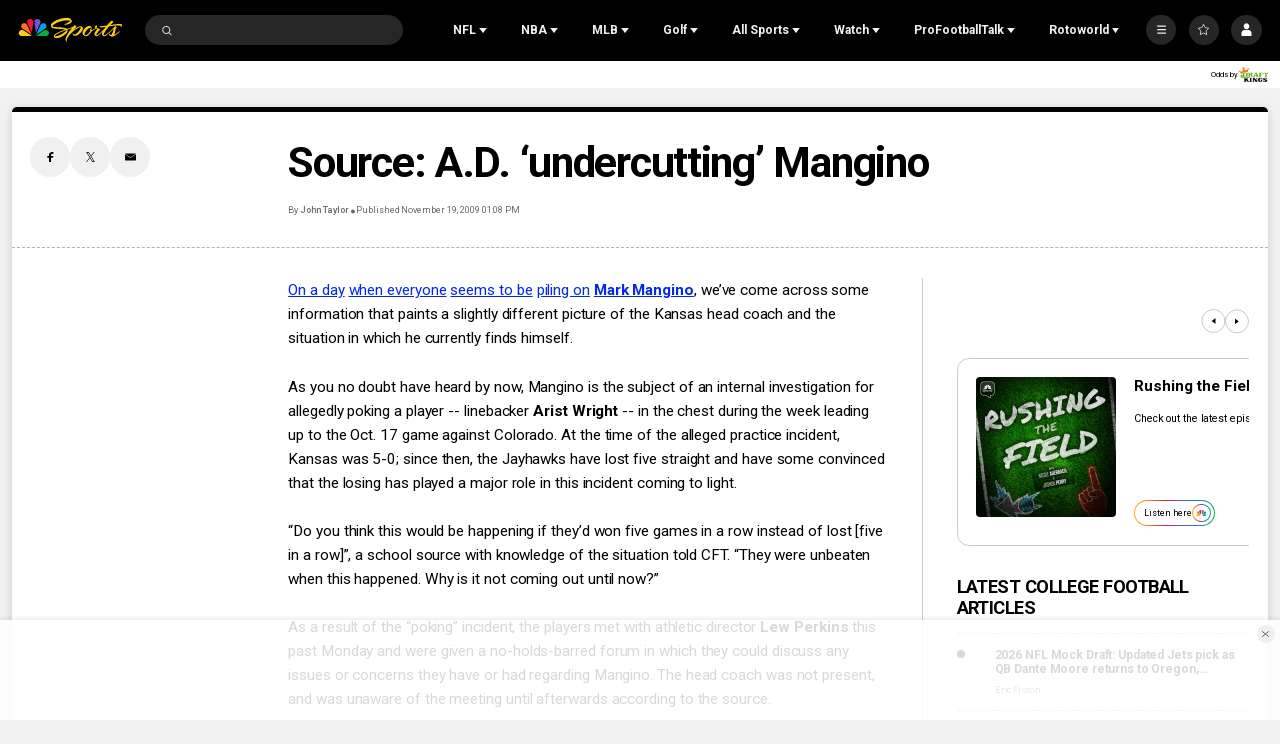

--- FILE ---
content_type: text/html;charset=UTF-8
request_url: https://www.nbcsports.com/college-football/news/source-ad-undercutting-mangino
body_size: 59268
content:

<!DOCTYPE html>
<html class="ArticlePage" lang="en-US"


 data-aside


 data-lead="standard">
    <head>

    <!-- Checking for cookies (those get set on login), if present, set the var which Cross-Domain Consent will read from
     this has to run before main script is loaded -->
    <script>
        var token = document.cookie.match(new RegExp('(^| )' + 'jwt' + '=([^;]+)'));
        var id = document.cookie.match(new RegExp('(^| )' + 'prfl' + '=([^;]+)'));
        if (token && id){
            var OneTrust = {
                dataSubjectParams: {
                    id: id[2],
                    isAnonymous: false,
                    token : token[2]
                }
            };
        }

    </script>
    <!-- OneTrust Cookies Consent Notice start -->
    <script src="https://cdn.cookielaw.org/consent/bc8ce68a-b6d0-4e2d-b6ba-5f0f1811d474/otSDKStub.js" integrity="sha384-HBsFIxpR4z9YyqI9Z7n6ZhKHEgXFXTrS62Q0SJRRvEgn2sSTsfRVc6fbJypKmntX" crossorigin="anonymous" data-domain-script="bc8ce68a-b6d0-4e2d-b6ba-5f0f1811d474">
    </script>

    <script>
      function OptanonWrapper() {
        if (window.OneTrust.getGeolocationData().country === 'US') {
          const otButton = document.getElementById('ot-sdk-btn')
          if (otButton) {
            otButton.setAttribute('data-privacy-icon', '')
          }
        }
      }
    </script>

    <script src="https://cdn.cookielaw.org/opt-out/otCCPAiab.js" ccpa-opt-out-ids="USP" ccpa-opt-out-geo="US" ccpa-opt-out-lspa="false">
    </script>
    <!-- OneTrust Cookies Consent Notice end -->


<meta charset="UTF-8">

    <meta property="og:title" content="Source: A.D. &#x27;undercutting&#x27; Mangino">

    <meta property="og:url" content="https://www.nbcsports.com/college-football/news/source-ad-undercutting-mangino">


    <meta property="og:description" content="On a day when everyone seems to be piling on Mark Mangino, we&#x27;ve come across some information that paints a slightly different picture of the Kansas head coach and the situation in which he currently finds himself.">

    <meta property="og:site_name" content="NBC Sports">



    <meta property="og:type" content="article">

    <meta property="article:author" content="https://www.nbcsports.com/author/john-taylor">

    <meta property="article:published_time" content="2009-11-19T18:08:14">

    <meta property="article:modified_time" content="2009-11-19T18:08:14">

    <meta property="article:section" content="College Football">

    <meta property="article:tag" content="CFT Migration">

    <meta property="article:tag" content="Uncategorized">


    <meta name="twitter:card" content="summary_large_image">

    
    
    
    <meta name="twitter:description" content="On a day when everyone seems to be piling on Mark Mangino, we&#x27;ve come across some information that paints a slightly different picture of the Kansas head coach and the situation in which he currently finds himself.">

    

    
    
    <meta name="twitter:site" content="@NBCSports">

    
    
    <meta name="twitter:title" content="Source: A.D. &#x27;undercutting&#x27; Mangino">


    <meta property="fb:app_id" content="206053216266379">


        <link data-cssvarsponyfill="true" class="Webpack-css" rel="stylesheet" href="https://nbcsports.brightspotcdn.com/resource/00000187-de45-d718-ada7-fe4596550000/styles/default/All.min.7c1095cbe62e1d9bebd667c51dac5238.gz.css">
    <style>.MpxVideoPlayer .jw-flag-floating.jw-floating-dismissible .jw-float-bar {
    left: auto;
}</style>
<style>
    :root {
        
            
        
    }
    </style>

    <meta name="viewport" content="width=device-width, initial-scale=1, minimum-scale=1, maximum-scale=1"><title>Source: A.D. &#x27;undercutting&#x27; Mangino - NBC Sports</title><meta name="description" content="On a day when everyone seems to be piling on Mark Mangino, we&#x27;ve come across some information that paints a slightly different picture of the Kansas head coach and the situation in which he currently finds himself."><link rel="canonical" href="https://www.nbcsports.com/college-football/news/source-ad-undercutting-mangino"><meta name="brightspot.contentId" content="00000189-3198-d6e6-a19b-f19a8476006f"><link rel="apple-touch-icon" sizes="180x180"href="/apple-touch-icon.png"><link rel="icon" type="image/png"href="/favicon-32x32.png"><link rel="icon" type="image/png"href="/favicon-16x16.png"><script type="application/ld+json">{"@context":"http://schema.org","@type":"Article","url":"https://www.nbcsports.com/college-football/news/source-ad-undercutting-mangino","dateCreated":"2023-07-07T18:23:46.294Z","dateModified":"2009-11-19T18:08:14Z","datePublished":"2009-11-19T18:08:14Z","description":"On a day when everyone seems to be piling on Mark Mangino, we've come across some information that paints a slightly different picture of the Kansas head coach and the situation in which he currently finds himself.","identifier":"00000189-3198-d6e6-a19b-f19a8476006f","image":[{"@context":"http://schema.org","@type":"ImageObject","url":"https://nbcsports.brightspotcdn.com/76/a1/28ae939d488781e23e1813aaecb3/nbc-sports-logo-1.svg"}],"@id":"https://www.nbcsports.com/college-football/news/source-ad-undercutting-mangino/#webpage","isPartOf":{"@id":"https://www.nbcsports.com/#website"},"inLanguage":"en-US","speakable":{"@type":"SpeakableSpecification","cssSelector":[".Page-headline",".ArticlePage-articleBody"]},"mainEntityOfPage":{"@type":"WebPage","@id":"https://www.nbcsports.com/college-football/news/source-ad-undercutting-mangino"},"author":[{"@context":"http://schema.org","@type":"Person","email":"johntaylorobr@gmail.com","name":"John Taylor","url":"https://www.nbcsports.com/author/john-taylor"}],"publisher":{"@type":"NewsMediaOrganization","name":"NBC Sports","logo":{"@type":"ImageObject","url":"https://nbcsports.brightspotcdn.com/76/a1/28ae939d488781e23e1813aaecb3/nbc-sports-logo-1.svg"},"url":"https://www.nbcsports.com"},"name":"Source: A.D. 'undercutting' Mangino - NBC Sports","headline":"Source: A.D. 'undercutting' Mangino"}</script><!-- this will add webcomponent polyfills based on browsers. As of 04/29/21 still needed for IE11 and Safari -->
    <script src="https://nbcsports.brightspotcdn.com/resource/00000187-de45-d718-ada7-fe4596550000/webcomponents-loader/webcomponents-loader.ce44f83d1399e8dd41e607b70e0642c9.gz.js"></script>

    <script>
        /**
            This allows us to load the IE polyfills via feature detection so that they do not load
            needlessly in the browsers that do not need them. It also ensures they are loaded
            non async so that they load before the rest of our JS.
        */
        var head = document.getElementsByTagName('head')[0];
        if (!window.CSS || !window.CSS.supports || !window.CSS.supports('--fake-var', 0)) {
            var script = document.createElement('script');
            script.setAttribute('src', "https://nbcsports.brightspotcdn.com/resource/00000187-de45-d718-ada7-fe4596550000/util/IEPolyfills.min.6f55b73d48d7b1d4110f8cf5bcf18d0c.gz.js");
            script.setAttribute('type', 'text/javascript');
            script.async = false;
            head.appendChild(script);
        }
    </script>

    <script>
        
        window.resourceBaseUrl = 'https://nbcsports.brightspotcdn.com/resource/webpack/'

        
        

        
        var waitForGlobal = function(variableName, callback, interval = 50, timeout = 5000) { let elapsedTime = 0;if (window[variableName] !== undefined) {callback();return;} const checkInterval = setInterval(() => { elapsedTime += interval; if (window[variableName] !== undefined) { clearInterval(checkInterval); callback(window[variableName]); } else if (elapsedTime >= timeout) { clearInterval(checkInterval); console.error(`Timeout: The variable '${variableName}' was not found within the specified time.`); }}, interval);}

        
        var isBSPPreview = false
        
    </script>
    
        <script src="https://nbcsports.brightspotcdn.com/resource/00000187-de45-d718-ada7-fe4596550000/styles/default/All.min.269cc312c335f5bd40f121139607b1f2.gz.js" async></script>
    

    
        
<!--START Lightbox Javascript-->
<script async type="text/plain" class="optanon-category-4" src='https://www.lightboxcdn.com/vendor/ffc155a5-eba8-47bf-8e99-ed72cbcffdaf/lightbox_speed.js'></script>
<!--END Lightbox Javascript-->



<script type="text/plain" class="optanon-category-4-6-7">
    window._taboola = window._taboola || [];
    _taboola.push({ article:'auto'});
    !function (e, f, u, i) {
        if (!document.getElementById(i)){
        e.async = 1;
        e.src = u;
        e.id = i;
        f.parentNode.insertBefore(e, f);
    }
    }(document.createElement('script'),
    document.getElementsByTagName('script')[0],
    '//cdn.taboola.com/libtrc/nbcsports-network/loader.js',
    'tb_loader_script');
    if(window.performance && typeof window.performance.mark == 'function')
        {window.performance.mark('tbl_ic');}
</script>



<script type="text/plain" class="optanon-category-4">
    window.mParticleIdentityCallback = function (result) {
        if (!result) {
            console.log('No result received!')
            return
        }
        

        if (result.getUser()) {
            //IDSync request succeeded, mutate attributes or query for the MPID as needed
            
            return;
        }
        let codes = window.mParticle.Identity.HTTPCodes;
        switch(result.httpCode) {
            case codes.noHttpCoverage:
                // retry the IDSync request
                
                break;
            case codes.activeIdentityRequest:
                //inspect your implementation if this occurs frequency
                //otherwise retry the IDSync request
                
                break;
            case 429:
                //inspect your implementation if this occurs frequency
                //otherwise retry the IDSync request
                
                break;
            case codes.validationIssue:
            case 400:
                console.log('mParticle Request Error Occurred!')
                console.log(result.body);
                // inspect result.body to determine why the request failed
                // this typically means an implementation issue
                break;
            default:
                
        }
    },
    window.mParticle = {
        config: {
            isDevelopmentMode: false,
            logLevel: "warning",
            identifyRequest: {
                userIdentities: {},
            },
            identityCallback: function (result) {
                window.mParticleIdentityCallback(result)
            },
        },
    };

    (
    function(e){window.mParticle=window.mParticle||{};window.mParticle.EventType={Unknown:0,Navigation:1,Location:2,Search:3,Transaction:4,UserContent:5,UserPreference:6,Social:7,Other:8};window.mParticle.eCommerce={Cart:{}};window.mParticle.Identity={};window.mParticle.config=window.mParticle.config||{};window.mParticle.config.rq=[];window.mParticle.config.snippetVersion=2.3;window.mParticle.ready=function(e){window.mParticle.config.rq.push(e)};var i=["endSession","logError","logBaseEvent","logEvent","logForm","logLink","logPageView","setSessionAttribute","setAppName","setAppVersion","setOptOut","setPosition","startNewSession","startTrackingLocation","stopTrackingLocation"];var n=["setCurrencyCode","logCheckout"];var t=["identify","login","logout","modify"];i.forEach(function(e){window.mParticle[e]=o(e)});n.forEach(function(e){window.mParticle.eCommerce[e]=o(e,"eCommerce")});t.forEach(function(e){window.mParticle.Identity[e]=o(e,"Identity")});function o(i,n){return function(){if(n){i=n+"."+i}var e=Array.prototype.slice.call(arguments);e.unshift(i);window.mParticle.config.rq.push(e)}}var r,c,a=window.mParticle.config,s=a.isDevelopmentMode?1:0,l="?env="+s,w=window.mParticle.config.dataPlan;if(w){r=w.planId;c=w.planVersion;if(r){if(c&&(c<1||c>1e3)){c=null}l+="&plan_id="+r+(c?"&plan_version="+c:"")}}var d=window.mParticle.config.versions;var m=[];if(d){Object.keys(d).forEach(function(e){m.push(e+"="+d[e])})}var f=document.createElement("script");f.type="text/javascript";f.async=true;f.src=("https:"==document.location.protocol?"https://jssdkcdns":"http://jssdkcdn")+".mparticle.com/js/v2/"+e+"/mparticle.js"+l+"&"+m.join("&");var p=document.getElementsByTagName("script")[0];p.parentNode.insertBefore(f,p)}
    )
    ("us1-d26be8b82e8a5a4faf49eabd169d04f6");

    
    //page load event
    mParticle.logEvent(
        'Page Load',
        mParticle.EventType.Navigation, {
        'Article ID': '00000189-3198-d6e6-a19b-f19a8476006f',
        'Author': 'John Taylor',
        'Business': 'NBCSports',
        //Content_Hub: _satellite.getVar('dl_nbcs.contenthub'),
        'League': 'College Football',
        'Orientation': window.innerHeight > window.innerWidth
            ? 'Portrait'
            : 'Landscape',
        'Page Name': document.title,
        'Page Type': 'Article',
        'Platform':
            navigator.appVersion.match(/Windows Phone/i)
                ? 'Windows Phone'
                : navigator.appVersion.match(/Kindle|Silk/i)
                    ? 'Kindle'
                    : navigator.appVersion.match(/iPhone|iPad|iPod/i)
                        ? 'iOS'
                        : navigator.appVersion.match(/Mac OS|Macintosh/i)
                            ? 'Mac OS X'
                            : navigator.appVersion.match(/Windows/i)
                                ? 'Windows'
                                : navigator.appVersion.match(/Android/i)
                                    ? 'Android'
                                    : navigator.appVersion.match(/mobile|opera m/i)
                                        ? 'Other Mobile'
                                        : navigator.appVersion.match(/AppleTV|SMART-TV|SmartTV/i)
                                            ? 'tvOS'
                                            : navigator.appVersion.match(/Linux|X11/i) ? 'Linux' : 'Unknown OS',
        'Player': 'None',
        'Product': window.location.hostname || 'www.nbcsports.com',
        'Published Date': '11/19/2009',
        'Referring Page': document.referrer || 'None',
        'Sport': 'None',
        'Team': 'None',
        //Site_Type: _satellite.getVar('dl_nbcs.sitetype'),
        //Sub_Feature: _satellite.getVar('dl_nbcs.subfeature'),
        //Sub_Feature_Detail: _satellite.getVar('dl_nbcs.subfeaturedetail'),
        'URL': window.location.href,
        //User_ID: _satellite.getVar('dl_nbcs.userid'),
    });
    
</script>
<script type="text/plain" class="optanon-category-4">

  window.fbAsyncInit = function() {
      FB.init({
          
              appId : '206053216266379',
          
          xfbml : true,
          version : 'v2.9'
      });
  };

  (function(d, s, id){
     var js, fjs = d.getElementsByTagName(s)[0];
     if (d.getElementById(id)) {return;}
     js = d.createElement(s); js.id = id;
     js.src = "//connect.facebook.net/en_US/sdk.js";
     fjs.parentNode.insertBefore(js, fjs);
   }(document, 'script', 'facebook-jssdk'));
</script>

<script>
    
        var analyticsMetadata = {"event":"Page Loaded","nbcs":{"author":"John Taylor","business":"NBCSports","contenthub":"News","contentid":"00000189-3198-d6e6-a19b-f19a8476006f","contenttitle":"Source: A.D. 'undercutting' Mangino","contenttype":"Article","league":"College Football","publishdate":"11/19/2009|06:08","release_version":"2025.12.18","blog":"College Football"}};
    

    window.appEventData = window.appEventData || [];

    if (analyticsMetadata) {
        window.appEventData.push(analyticsMetadata);
    }

    
    if ((window.location.href.indexOf('localhost:8080') > -1) || (window.location.href.indexOf('.lower.nbc-sports.') > -1)) { window.s_account = 'nbcusportsgroupglobaldev,nbcusportsgroupnbcsportsdev' } else { window.s_account = 'nbcusportsgroupglobal,nbcusportsgroupnbcsports' }

    
    window.s_linkInternalFilters = 'javascript:,nbcsports.com'
</script>

    <script type="text/plain" class="optanon-category-6-7" src="https://assets.adobedtm.com/a2ef59fba8e9/ffbecea365ae/launch-20629b03d5f7.min.js" async></script>


    <script type="text/plain" class="optanon-category-6-7" src="https://nbcsports.brightspotcdn.com/resource/00000187-de45-d718-ada7-fe4596550000/vendor/adobe/VideoHeartbeat.min.f03ec31d509c4b1c8367350bee700b05.gz.js" async></script>


<!-- Start Freewheel Ad Head Script -->
<script type="text/plain" class="optanon-category-4">
    // Calculate page view random number
    const precision = 8
    let page_view_random_number = Math.round(Math.pow(10, precision) * Math.random())
    // Load/populate unique visitor ID from local storage
    if (!localStorage.getItem('_fw_vcid2')) {
        localStorage.setItem('_fw_vcid2', '' + Math.round(Math.pow(10, precision) * Math.random()))
    }
    let fw_vcid2 = localStorage.getItem('_fw_vcid2')
    window._fw_vcid2_key = fw_vcid2
    window.csid_key = 'nbcsports_embed_on_domain'
    
    
    window.sfid_key = '751525'
    
</script>
<!-- End Freewheel Ad Head Script --><script type="text/plain" class="optanon-category-4" class="admiral">!(function(M,_name){M[_name]=M[_name]||function h(){(h.q=h.q||[]).push(arguments)},M[_name].v=M[_name].v||2,M[_name].s="3";})(window,decodeURI(decodeURI('%256%31%25%36%34%25%36%64i%72%25%36%31%25%36%63')));!(function(M,h,Z,R,o,a,b,v,S,y,Y,q,A,T,B,r,U,C,x,D,n,O,c,W,t){function w(Z,a){navigator.onLine&&D&&(D=!1,(a=(function(M,h,Z){if(!r)return!1;for(h=(M=r.getEntriesByType("resource")).length;Z=M[--h];)if(!Z.deliveryType&&Z.transferSize>300&&Z.fetchStart>U)return!0;return!1})())||(t=8),!n&&x&&(t=16),!n&&!a||(function(Z,a,b){if(!/bot|spider|headlesschrome|java\//i.test(navigator.userAgent||"")&&(new(function(){Z=(function h(e,t,r,n){if(!e||(function e(r,n,i,o){for(o=0;r&&o<r.length;o+=2)o>0&&(r[o+1]||[]).unshift(i),i=(n=t[r[o]])&&n(e,r[o+1]||[]);return i})(e))return r.apply(this,n||[])}([0,[[[1,[[2,[[[4,["%25%361%25%36%34%6d%2562%256%35n%25%365fi%25%374s"],3,[""]]]]]]]]]],[function c(e,t){for(var r=t[0]&&t[0].length>0,n=0;r&&n<t[0].length;n++)r=e(t[0][n]);return r},function a(e,t){return!e(t[0])},function o(e,t){for(var r=!1,n=0;!r&&t[0]&&n<t[0].length;n++)r=e(t[0][n]);return r},function u(e,t,r,n){return r=t[0]||"",(n=t[1]||"")?-1!==r.indexOf(n):!!r},function f(e,t,r){return(r=(document.cookie||"").match(new RegExp("(^|;\\s*)"+decodeURI(decodeURI(t[0]))+"\\s*=\\s*([^;]+)")))?r[2]:void 0}],function(d,c,e,f,i,m,y){e=d.createElement("div");e.innerHTML="<div class=\"DCDOr\"><div class=\"eRIqgq a__s1p0xe8r-0\"><div class=\"ezkXGa a__s1p0xe8r-0\"><div class=\"jozuUb\"><img src=\"https://nbcsports.brightspotcdn.com/78/7b/4d40c7eb4d0f996e8345b5330657/nbc-logo-for-header.svg\" class=\"hgqALM\"><\/img><\/div><div class=\"kdFgxO\"><h3 class=\"kMGqeO\">Disable Your Adblocker<\/h3><div class=\"eFEjHN\">We use ads to keep our content free. To access our site, disable your adblocker.<\/div><button data-59nmp-0 data-c9gm0wfspx=\"https://my.%67e%74admi%72a%6c.com/instructions\" class=\"cAnYvb a__s1p0xe8r-1\">Disable my adblocker<\/button><button data-59nmp-2 class=\"dDuvyE a__s1p0xe8r-1\">Continue without disabling<\/button><\/div><\/div><\/div><div class=\"idHFrh\"><span class=\"bRORkN\"><a href=\"https://%67%65t%61d%6diral.typeform.com/to/s8M2nY5H\" target=\"_blank\" class=\"dWdYmI\">Contact support<\/a><\/span><span class=\"bRORkN\">|<\/span><span class=\"bRORkN\"><a href=\"https://geta%64mi%72a%6c.com/pb/\" target=\"_blank\" class=\"dWdYmI\">We're using <img src=\"https://pubgifs.com/412d3539333332413845434333313846313438383946383241422d38_logo.svg\" class=\"ggJJaU\"><\/img><\/a><\/span><\/div><\/div>";function onClose(){e.remove()}f=["click",function(e){var t=e.currentTarget.getAttribute("data-c9gm0wfspx"),r=e.currentTarget.parentElement,n=document.createElement("iframe");n.src=t,n.style="margin: 36px 0;outline: 0;border: 0;width: 100%;height: 400px;",r.replaceWith(n);var i=function(e){var t=e.data,o=t.goBack,c=t.blockerDisabled;o?(n.replaceWith(r),window.removeEventListener("message",i)):c&&window.location.reload()};window.addEventListener("message",i)},"click",onClose];for (i=0;i<f.length;i+=2){(m=e.querySelector('[data-59nmp-'+i+']'))&&m.addEventListener(f[i],f[i+1])}y=d.createElement("style");y[c](d.createTextNode(".DCDOr{all:initial;position:fixed;top:0;right:0;bottom:0;left:0;font-family:Arial;overflow:auto;background-color:rgba(255,255,255,1);z-index:2147483647;}.DCDOr .a__s1p0xe8r-0{width:100%;height:100%;margin:0 auto;}.DCDOr .a__s1p0xe8r-1{cursor:pointer;border:none;font-weight:700;}.eRIqgq{max-width:740px;position:relative;}.ezkXGa{box-sizing:border-box;display:-webkit-box;display:-webkit-flex;display:-ms-flexbox;display:flex;-webkit-flex-direction:column;-ms-flex-direction:column;flex-direction:column;-webkit-align-items:flex-start;-webkit-box-align:flex-start;-ms-flex-align:flex-start;align-items:flex-start;-webkit-box-pack:center;-webkit-justify-content:center;-ms-flex-pack:center;justify-content:center;}.kdFgxO{display:inline-block;max-width:700px;width:100%;margin-top:48px;padding-top:48px;border-top:1px solid #121e401f;color:rgba(24,33,57,1);}.idHFrh{position:fixed;bottom:0;height:40px;width:100%;text-align:center;line-height:40px;font-size:13px;color:rgba(12,44,91,1);background-color:rgba(24,33,57,0.05);}.jozuUb{display:block;}.hgqALM{max-width:150px;max-height:150px;}.ggJJaU{height:15px;vertical-align:middle;}.kMGqeO{box-sizing:border-box;text-align:left;margin:0 0 5px;font-size:24px;line-height:28px;font-weight:500;}.eFEjHN{box-sizing:border-box;text-align:left;margin:0 0 15px;font-size:14px;line-height:22px;}.bRORkN{display:inline-block;margin-right:5px;line-height:40px;}.dWdYmI{-webkit-text-decoration:none;text-decoration:none;color:rgba(12,44,91,1);}.cAnYvb{width:100%;height:33px;background-color:rgba(41,98,255,1);color:rgba(244,244,246,1);border-radius:3px;margin-bottom:24px;}.dDuvyE{background-color:rgba(255,255,255,1);color:rgba(12,44,91,1);}"));d.body[c](y);d.body[c](e);window[decodeURI(decodeURI('%25%35fad%25%36d%53%74%256%31%25%37%34i%63%2545%256%65%2567%61g%25%365R%2565%256e%256%34%65re%64'))]=!0;return {"candidates":[{"batchID":"66ec4d4b899fac3121ce65ca","candidateID":"66ec4d4b899fac3121ce65c9","groups":["purpose:failsafe"],"payload":{"name":"Failsafe"},"payloadType":"template","simpleCriteria":{},"triggers":[{"type":"adblockerDisabled"}],"tsUpdated":1726762337.272}]}},[document,"appendChild"]))}),!y++)){a=h.sessionStorage;try{b=JSON.parse(a[R(R(Y))]).slice(-4)}catch(v){b=[]}b.push([o(),{p:""+h.location,r:""+M.referrer,cs:Z,t:1,fc:t}]),a[R(R(Y))]=JSON.stringify(b)}})())}r=h.performance,x=h.fetch,A=R(R('%25%361%256%34%256d%69%72%61%256%63')),T=R(R('a%64%25%36%64%72%25%36c%4c%6f%2561d%65%25%364')),D=!x,(function F(R,a,y,Y,c,W){function t(){h[T]&&Z(B),W||h[A]&&h[A].a&&"function"==typeof h[A].a.ready||E()}function E(M){y&&c.removeChild(y),Z(B),M&&!1===M.isTrusted||a>=4?(h.setTimeout(w,n!==undefined||D?0:Math.max(4e3-(o()-C),Math.max(2e3-((r&&r.now())-U),0))),D=!0):F(a<2?R:q,++a)}(W=R===q)&&3===a&&x(R).then((function(M){M.ok?M.text().then((function(M){M.includes(T)?Z(B):E({})}),(function(M){E({})})):E({})}),(function(M){E({})})),y=M.createElement(b),Y=M[S](b)[0],c=Y.parentNode,y.async=1,y.src=R,1==a&&x&&(C=o(),x((function(Z,R,o,a,b,v,y,Y){for(R=(Z=M[S]("link")).length,a=(h.origin||"").length||1;a&&(o=Z[--R]);)if(b=(o.href||"").substring(0,a),y=0===(o.type||"").indexOf("image/"),Y="icon"===o.rel||(o.rel||"").indexOf(" icon")>=0,(y||Y)&&("/"===b[0]||b===h.origin)&&(v=o.href,y&&Y))return o.href;return v||"/favicon.ico"})(),{mode:"no-cors",credentials:"omit",cache:"no-cache"}).then((function(){n=!0,w()}),(function(M){n=!1}))),O=0,1===a&&O?O(y,(function(M){M||t()})):y[v]&&(B=h.setTimeout(t,W?3e4:6e3),y[v]("error",E),y[v]("load",t)),c.insertBefore(y,Y)})("https://cloudchickens.com/static/h9mdkilyt8m.bundle.js",0),U=r&&r.now()})(document,window,clearTimeout,decodeURI,Date.now,0,"script","addEventListener","getElementsByTagName",0,'a%25%366%25%373%25%376%2569%25%37%33%2569ts',"https://succeedscene.com/admr/main.ads-lazy.js");;
!(function(M,h,Z,R,o){function a(R,o){try{a=M.localStorage,(R=JSON.parse(a[decodeURI(decodeURI('%25%36%37%25%36%35%257%34%25%34%39%25%37%34e%6d'))](Z)).lgk||[])&&(o=M[h].pubads())&&R.forEach((function(M){M&&M[0]&&o.setTargeting(M[0],M[1]||"")}))}catch(b){}var a}try{(o=M[h]=M[h]||{}).cmd=o.cmd||[],typeof o.pubads===R?a():typeof o.cmd.unshift===R?o.cmd.unshift(a):o.cmd.push(a)}catch(b){}})(window,decodeURI(decodeURI('g%256%66%25%36f%67l%65%74%25%361g')),"_a"+decodeURI(decodeURI("%2551%25%3530%31%25%34f%54%4d%7a%254%64k%254%35%253%34%52%55%4eD%25%34d%7a%254%354R%256%61%450%25%34%66%44%2567%253%35%25%35%32%6ag%2579%25%351%55%25%349%25%37%34O%25%341")),"function");;
;</script>

<script type="text/plain" class="optanon-category-4-6-7">
    var mpscall = {
        "site": "nbcsports-v2-web", "path": "/college-football/news/source-ad-undercutting-mangino", "type": "article", "cat": "College Football ", "cag['akw']": "CFT Migration|Uncategorized"}
    var mpsopts = {
        "host": "mps.nbcuni.com",
        "maxpathsegs": 100
    }

    var mps = mps || {};
    mps._ext = mps._ext || {};
    mps._adsheld = [];
    mps._queue = mps._queue || {};
    mps._queue.mpsloaded = mps._queue.mpsloaded || [];
    mps._queue.mpsinit = mps._queue.mpsinit || [];
    mps._queue.gptloaded = mps._queue.gptloaded || [];
    mps._queue.adload = mps._queue.adload || [];
    mps._queue.adclone = mps._queue.adclone || [];
    mps._queue.adview = mps._queue.adview || [];
    mps._queue.refreshads = mps._queue.refreshads || [];
    mps.__timer = Date.now() || function () {
        return new Date
    };
    mps.__intcode = "v2";
    if (typeof mps.getAd !== "function") mps.getAd = function (adunit) {
        if (typeof adunit !== "string") return false;
        var slotId = "mps-getad-" + adunit.replace(/\W/g, "");
        if (!mps._ext || !mps._ext.loaded) {
            mps._queue.gptloaded.push(function () {
                typeof mps._gptfirst === "function" && mps._gptfirst(adunit, slotId);
                mps.insertAd("#" + slotId, adunit)
            });
            mps._adsheld.push(adunit)
        }
        return '<div id="' + slotId + '" class="mps-wrapper" data-mps-fill-slot="' + adunit + '"></div>'
    };
    (function () {
        head = document.head || document.getElementsByTagName("head") [0], mpsload = document.createElement("script");
        mpsload.src = "//" + mpsopts.host + "/fetch/ext/load-" + mpscall.site + ".js? nowrite=2";
        mpsload.id = "mps-load";
        head.insertBefore(mpsload, head.firstChild)
    })();
</script>


    
    
    
</head>


     
    <body class="Page-body" data-user-notloggedin>
        
        <!-- Putting icons here, so we don't have to include in a bunch of -body hbs's -->
<svg xmlns="http://www.w3.org/2000/svg" style="display:none" id="iconsMap">
    <symbol id="annotation" viewBox="0 0 11 11">
        <path fill-rule="evenodd" clip-rule="evenodd" d="M0 2C0 0.895431 0.895431 0 2 0H6C7.10457 0 8 0.895431 8 2V3H9C10.1046 3 11 3.89543 11 5V9C11 10.1046 10.1046 11 9 11H5C3.89543 11 3 10.1046 3 9V8H2C0.895431 8 0 7.10457 0 6V2ZM5 4H9C9.55228 4 10 4.44772 10 5V9C10 9.55228 9.55228 10 9 10H5C4.44772 10 4 9.55228 4 9V5C4 4.44772 4.44772 4 5 4Z" fill="currentColor"/>
    </symbol>
    <symbol id="arrow-down" viewBox="0 0 8 6" xmlns="http://www.w3.org/2000/svg">
        <path d="M4 5.91699L0.25 0.916992L7.75 0.916992L4 5.91699Z" />
    </symbol>
    <symbol id="arrow-left" viewBox="0 0 12 11"  xmlns="http://www.w3.org/2000/svg">
        <path d="M6.97247 1.26796C7.13181 1.11103 7.02069 0.839844 6.79705 0.839844L5.34549 0.839844C5.27984 0.839844 5.21683 0.865664 5.17006 0.911728L0.34719 5.66173C0.247758 5.75966 0.247757 5.92003 0.34719 6.01796L5.17006 10.768C5.21683 10.814 5.27984 10.8398 5.34549 10.8398L6.79705 10.8398C7.02069 10.8398 7.13181 10.5687 6.97247 10.4117L3.19284 6.6892L11.583 6.6892C11.7211 6.6892 11.833 6.57727 11.833 6.4392L11.833 5.24048C11.833 5.10241 11.7211 4.99048 11.583 4.99048L3.19284 4.99048L6.97247 1.26796Z"/>
    </symbol>
    <symbol id="arrow-right" viewBox="0 0 4 6" fill="none" xmlns="http://www.w3.org/2000/svg">
        <path d="M3.75 3L0.75 0.75L0.75 5.25L3.75 3Z" fill="black"/>
    </symbol>

    <symbol id="bookmark" viewBox="0 0 14 18"  xmlns="http://www.w3.org/2000/svg">
        <path d="M1 1V17L7 13L13 17V1H1Z" stroke-width="1.5" stroke-linejoin="round"/>
    </symbol>
    <symbol id="bookmark-active" viewBox="0 0 14 18"  xmlns="http://www.w3.org/2000/svg">
        <path d="M1 1V17L7 13L13 17V1H1Z" stroke-width="1.5" stroke-linejoin="round"/>
    </symbol>
    <symbol id="camera" width="17" height="16" viewBox="0 0 17 16" xmlns="http://www.w3.org/2000/svg">
        <g>
            <path fill-rule="evenodd" clip-rule="evenodd" d="M12.0613 2.68377C11.9251 2.27543 11.543 2 11.1126 2H5.88743C5.457 2 5.07486 2.27543 4.93875 2.68377L4.72793 3.31623C4.59182 3.72457 4.20968 4 3.77925 4H2.83336C2.28108 4 1.83336 4.44772 1.83336 5V11.9999L1.83336 11.9999L1.83334 12L1.83335 12L1.83336 12V13C1.83336 13.5523 2.28107 14 2.83336 14H14.1667C14.719 14 15.1667 13.5523 15.1667 13V5C15.1667 4.44772 14.719 4 14.1667 4H13.2208C12.7903 4 12.4082 3.72457 12.2721 3.31623L12.0613 2.68377ZM8.50003 10.6667C9.6046 10.6667 10.5 9.77124 10.5 8.66667C10.5 7.5621 9.6046 6.66667 8.50003 6.66667C7.39546 6.66667 6.50003 7.5621 6.50003 8.66667C6.50003 9.77124 7.39546 10.6667 8.50003 10.6667ZM8.50003 11.3333C9.97279 11.3333 11.1667 10.1394 11.1667 8.66667C11.1667 7.19391 9.97279 6 8.50003 6C7.02727 6 5.83336 7.19391 5.83336 8.66667C5.83336 10.1394 7.02727 11.3333 8.50003 11.3333ZM12.5 7.33333C12.8682 7.33333 13.1667 7.03486 13.1667 6.66667C13.1667 6.29848 12.8682 6 12.5 6C12.1318 6 11.8334 6.29848 11.8334 6.66667C11.8334 7.03486 12.1318 7.33333 12.5 7.33333Z"/>
        </g>
    </symbol>
    <symbol id="calendar" viewBox="0 0 16 16" xmlns="http://www.w3.org/2000/svg">
        <path fill-rule="evenodd" clip-rule="evenodd" d="M10.4999 1.33301C10.2238 1.33301 9.99992 1.55687 9.99992 1.83301V2.66634H5.99992V1.83301C5.99992 1.55687 5.77606 1.33301 5.49992 1.33301H5.16658C4.89044 1.33301 4.66658 1.55686 4.66658 1.83301V2.66634H2.33325C1.78097 2.66634 1.33325 3.11406 1.33325 3.66634V13.6663C1.33325 14.2186 1.78097 14.6663 2.33325 14.6663H13.6666C14.2189 14.6663 14.6666 14.2186 14.6666 13.6663V3.66634C14.6666 3.11406 14.2189 2.66634 13.6666 2.66634H11.3333V1.83301C11.3333 1.55687 11.1094 1.33301 10.8333 1.33301H10.4999ZM5.16659 4.66634C4.89044 4.66634 4.66658 4.44248 4.66658 4.16634L2.83325 4.16634V6.49967H13.1666V4.16634H11.3333C11.3333 4.44248 11.1094 4.66634 10.8333 4.66634H10.4999C10.2238 4.66634 9.99992 4.44248 9.99992 4.16634L5.99992 4.16634C5.99992 4.44248 5.77606 4.66634 5.49992 4.66634H5.16659ZM13.1666 7.99967H2.83325V13.1663H13.1666V7.99967Z" />
    </symbol>

    <symbol id="caret-left" viewBox="0 0 24 24"  xmlns="http://www.w3.org/2000/svg">
        <g>
            <path d="M15.5 5L9 11.5L15.5 18" stroke-width="1.5"/>
        </g>
    </symbol>
    <symbol id="caret-fat" viewBox="0 0 10 7"  xmlns="http://www.w3.org/2000/svg">
        <g>
            <path d="M4.54541 0.5L0.0454102 6.5L9.04541 6.5L4.54541 0.5Z"/>
        </g>
    </symbol>

    <symbol id="close-x" viewBox="0 0 14 14"  xmlns="http://www.w3.org/2000/svg">
        <g>
            <path fill-rule="nonzero" d="M6.336 7L0 .664.664 0 7 6.336 13.336 0 14 .664 7.664 7 14 13.336l-.664.664L7 7.664.664 14 0 13.336 6.336 7z"></path>
        </g>
    </symbol>
    <symbol id="close-x-secondary" viewBox="0 0 20 20" fill="none" xmlns="http://www.w3.org/2000/svg">
        <path d="M1.85449 18.146C1.94759 18.2391 2.05501 18.3 2.17676 18.3286C2.30566 18.3644 2.43099 18.3644 2.55273 18.3286C2.67448 18.3 2.7819 18.2391 2.875 18.146L10.0078 11.0239L17.1299 18.146C17.2158 18.2391 17.3197 18.3 17.4414 18.3286C17.5703 18.3644 17.6956 18.368 17.8174 18.3394C17.9463 18.3107 18.0573 18.2463 18.1504 18.146C18.2435 18.0529 18.3044 17.9455 18.333 17.8237C18.3617 17.702 18.3617 17.5802 18.333 17.4585C18.3044 17.3296 18.2435 17.2186 18.1504 17.1255L11.0283 10.0034L18.1504 2.87061C18.2435 2.77751 18.3044 2.67008 18.333 2.54834C18.3688 2.4266 18.3688 2.30485 18.333 2.18311C18.3044 2.0542 18.2435 1.94678 18.1504 1.86084C18.0501 1.76058 17.9391 1.69613 17.8174 1.66748C17.6956 1.63167 17.5703 1.63167 17.4414 1.66748C17.3197 1.69613 17.2158 1.76058 17.1299 1.86084L10.0078 8.98291L2.875 1.86084C2.7819 1.76058 2.6709 1.69613 2.54199 1.66748C2.42025 1.63167 2.2985 1.63167 2.17676 1.66748C2.05501 1.69613 1.94759 1.76058 1.85449 1.86084C1.76139 1.94678 1.69694 2.0542 1.66113 2.18311C1.63249 2.30485 1.63249 2.4266 1.66113 2.54834C1.69694 2.67008 1.76139 2.77751 1.85449 2.87061L8.97656 10.0034L1.85449 17.1255C1.76139 17.2186 1.69694 17.3296 1.66113 17.4585C1.63249 17.5802 1.63249 17.702 1.66113 17.8237C1.68978 17.9455 1.75423 18.0529 1.85449 18.146Z" fill="black"/>
    </symbol>
    <symbol id="close-x-dark" viewBox="0 0 9 8" xmlns="http://www.w3.org/2000/svg">
        <rect x="0.556152" y="1.22186" width="1.6875" height="9.5625" transform="rotate(-45 0.556152 1.22186)" fill="white"/>
        <rect x="1.68164" y="7.97186" width="1.6875" height="9.5625" transform="rotate(-135 1.68164 7.97186)" fill="white"/>
    </symbol>
    <symbol id="copy" viewBox="0 0 12 12">
        <g fill-rule="evenodd">
            <path d="M10.199 2.378c.222.205.4.548.465.897.062.332.016.614-.132.774L8.627 6.106c-.187.203-.512.232-.75-.014a.498.498 0 0 0-.706.028.499.499 0 0 0 .026.706 1.509 1.509 0 0 0 2.165-.04l1.903-2.06c.37-.398.506-.98.382-1.636-.105-.557-.392-1.097-.77-1.445L9.968.8C9.591.452 9.03.208 8.467.145 7.803.072 7.233.252 6.864.653L4.958 2.709a1.509 1.509 0 0 0 .126 2.161.5.5 0 1 0 .68-.734c-.264-.218-.26-.545-.071-.747L7.597 1.33c.147-.16.425-.228.76-.19.353.038.71.188.931.394l.91.843.001.001zM1.8 9.623c-.222-.205-.4-.549-.465-.897-.062-.332-.016-.614.132-.774l1.905-2.057c.187-.203.512-.232.75.014a.498.498 0 0 0 .706-.028.499.499 0 0 0-.026-.706 1.508 1.508 0 0 0-2.165.04L.734 7.275c-.37.399-.506.98-.382 1.637.105.557.392 1.097.77 1.445l.91.843c.376.35.937.594 1.5.656.664.073 1.234-.106 1.603-.507L7.04 9.291a1.508 1.508 0 0 0-.126-2.16.5.5 0 0 0-.68.734c.264.218.26.545.071.747l-1.904 2.057c-.147.16-.425.228-.76.191-.353-.038-.71-.188-.931-.394l-.91-.843z"></path>
            <path d="M8.208 3.614a.5.5 0 0 0-.707.028L3.764 7.677a.5.5 0 0 0 .734.68L8.235 4.32a.5.5 0 0 0-.027-.707"></path>
        </g>
    </symbol>
    <symbol id="download" xmlns="http://www.w3.org/2000/svg" viewBox="0 0 24 24">
        <g fill="none" fill-rule="evenodd">
            <g>
                <g>
                    <g>
                        <path d="M0 0H24V24H0z" transform="translate(-802.000000, -1914.000000) translate(0.000000, 1756.000000) translate(802.000000, 158.000000)"/>
                        <path fill="currentColor" fill-rule="nonzero" d="M12 2C6.49 2 2 6.49 2 12s4.49 10 10 10 10-4.49 10-10S17.51 2 12 2zm-1 8V6h2v4h3l-4 4-4-4h3zm6 7H7v-2h10v2z" transform="translate(-802.000000, -1914.000000) translate(0.000000, 1756.000000) translate(802.000000, 158.000000)"/>
                    </g>
                </g>
            </g>
        </g>
    </symbol>
    <symbol id="email" viewBox="0 0 24 24"  xmlns="http://www.w3.org/2000/svg">
        <g>
            <path d="M2 5.49318L12 12.8265L22 5.49318C22 5.2208 21.7792 5 21.5068 5H2.49318C2.2208 5 2 5.2208 2 5.49318Z" />
            <path d="M2 6.64016V18C2 18.5523 2.44772 19 3 19H21C21.5523 19 22 18.5523 22 18V6.64016L12 13.9735L2 6.64016Z" />
        </g>
    </symbol>
    <symbol id="facebook" viewBox="0 0 24 24"  xmlns="http://www.w3.org/2000/svg">
        <g>
            <path d="M13.0414 13.6272V22H9.19527V13.6272H6V10.2322H9.19527V8.99704C9.19527 4.41124 11.1109 2 15.1642 2C16.4068 2 16.7175 2.1997 17.3979 2.36243V5.72041C16.6361 5.58728 16.4216 5.51331 15.6302 5.51331C14.6908 5.51331 14.1879 5.77959 13.7293 6.30473C13.2707 6.82988 13.0414 7.73965 13.0414 9.04142V10.2396H17.3979L16.2293 13.6346H13.0414V13.6272Z" />
        </g>
    </symbol>
    <symbol id="instagram" viewBox="0 0 24 24"  xmlns="http://www.w3.org/2000/svg">
        <g>
            <path fill-rule="evenodd" clip-rule="evenodd" d="M18.6571 22H5.34292C3.50308 22 2 20.4969 2 18.6571V5.34292C2 3.50308 3.50308 2 5.34292 2H18.6571C20.4969 2 22 3.50308 22 5.34292V18.6571C22 20.5051 20.5051 22 18.6571 22ZM12.0041 17.1375C10.6324 17.1375 9.34288 16.6037 8.37368 15.6345C7.40449 14.6653 6.87061 13.3757 6.87061 12.0041C6.87061 10.6324 7.40449 9.34288 8.37368 8.37369C9.34288 7.40449 10.6324 6.87061 12.0041 6.87061C13.3757 6.87061 14.6653 7.40449 15.6345 8.37369C16.6037 9.34288 17.1375 10.6324 17.1375 12.0041C17.1375 13.3757 16.6037 14.6653 15.6345 15.6345C14.6571 16.6037 13.3757 17.1375 12.0041 17.1375ZM12.0041 7.96301C9.7782 7.96301 7.96301 9.76999 7.96301 12.0041C7.96301 14.2299 9.76999 16.0451 12.0041 16.0451C14.2299 16.0451 16.0451 14.2382 16.0451 12.0041C16.0369 9.7782 14.2299 7.96301 12.0041 7.96301ZM19.1241 5.71661C19.1241 6.26097 18.6828 6.70226 18.1385 6.70226C17.5941 6.70226 17.1528 6.26097 17.1528 5.71661C17.1528 5.17225 17.5941 4.73096 18.1385 4.73096C18.6828 4.73096 19.1241 5.17225 19.1241 5.71661Z"/>
        </g>
    </symbol>
    <symbol id="linkedin" viewBox="0 0 14 14" xmlns="http://www.w3.org/2000/svg">
        <path d="M9.245 7.318c-.704 0-1.273.57-1.273 1.273v4.454H4.79s.038-7.636 0-8.272h3.182v.945s.985-.919 2.507-.919c1.884 0 3.22 1.364 3.22 4.012v4.234h-3.182V8.591c0-.703-.57-1.273-1.272-1.273zM1.92 3.5h-.018C.94 3.5.318 2.748.318 1.921.318 1.075.96.386 1.94.386s1.583.712 1.603 1.557c0 .828-.622 1.557-1.622 1.557zm1.597 9.545H.336V4.773h3.181v8.272z" fill-rule="evenodd"/>
    </symbol>
    <symbol id="list" viewBox="0 0 18 14">
        <path fill-rule="evenodd" clip-rule="evenodd" d="M0.666748 0.333252H2.33341V1.99992H0.666748V0.333252ZM2.33341 6.16659H0.666748V7.83325H2.33341V6.16659ZM2.33341 11.9999H0.666748V13.6666H2.33341V11.9999ZM17.3334 11.9999H4.00008V13.6666H17.3334V11.9999ZM4.00008 6.16659H17.3334V7.83325H4.00008V6.16659ZM17.3334 0.333252H4.00008V1.99992H17.3334V0.333252Z"/>
    </symbol>
    <symbol id="share" viewBox="0 0 18 14"  xmlns="http://www.w3.org/2000/svg">
        <path d="M8.99935 9.82118C8.99935 9.68311 8.88742 9.57118 8.74935 9.57118H7.33268C5.96568 9.57066 4.62454 9.93992 3.45425 10.639C2.47679 11.2229 1.64958 12.0184 1.03275 12.9623C0.925876 13.1258 0.665916 13.0652 0.666017 12.8698C0.666017 8.39818 4.2622 4.75803 8.74877 4.62692C8.88679 4.62289 8.99935 4.51134 8.99935 4.37326V1.01678C8.99935 0.807742 9.24063 0.691016 9.40452 0.820764L17.0851 6.90121C17.2115 7.0013 17.2115 7.19314 17.0851 7.29323L9.40453 13.3737C9.24063 13.5034 8.99935 13.3867 8.99935 13.1777V9.82118Z" />
    </symbol>
    <symbol id="star" viewBox="0 0 20 20" xmlns="http://www.w3.org/2000/svg">
        <g id="Favorite Star">
            <path id="Star 1" d="M9.99999 2.76549L12.0527 6.78782L12.1683 7.01438L12.4195 7.05433L16.8793 7.76363L13.6882 10.9589L13.5085 11.1388L13.5481 11.3901L14.2517 15.8508L10.2267 13.8032L9.99999 13.6879L9.77328 13.8032L5.74832 15.8508L6.45189 11.3901L6.49152 11.1388L6.31178 10.9589L3.12064 7.76363L7.58044 7.05433L7.83164 7.01438L7.94726 6.78782L9.99999 2.76549Z"/>
        </g>
    </symbol>

    <symbol id="lock-locked" viewBox="0 0 24 24">
        <g>
            <path fill-rule="evenodd" clip-rule="evenodd" d="M12 2C8.68629 2 6 4.68629 6 8V10H5C4.44772 10 4 10.4477 4 11V20C4 20.5523 4.44772 21 5 21H19C19.5523 21 20 20.5523 20 20V11C20 10.4477 19.5523 10 19 10H18V8C18 4.68629 15.3137 2 12 2ZM16 10V8C16 5.79086 14.2091 4 12 4C9.79086 4 8 5.79086 8 8V10H16Z" />
        </g>
    </symbol>
    <symbol id="lock-unlocked" viewBox="0 0 24 24">
        <g>
            <path fill-rule="evenodd" clip-rule="evenodd" d="M19.001 10C19.5528 10.0005 20 10.448 20 11V20C20 20.5523 19.5523 21 19 21H5C4.44772 21 4 20.5523 4 20V11C4 10.4477 4.44772 10 5 10H6V8C6 4.68629 8.68629 2 12 2C13.7841 2 15.3863 2.77867 16.4853 4.01469L15.0674 5.43258C14.3337 4.55686 13.2319 4 12 4C9.79086 4 8 5.79086 8 8V10L10.5 10H16H18L19 10C19.0003 10 19.0007 10 19.001 10Z" />
        </g>
    </symbol>
    <symbol id="menu" viewBox="0 0 24 24" fill="none">
        <path fill-rule="evenodd" clip-rule="evenodd" d="M5 5.65C5 5.42909 5.17909 5.25 5.4 5.25H18.6C18.8209 5.25 19 5.42909 19 5.65V6.85C19 7.07091 18.8209 7.25 18.6 7.25H5.4C5.17909 7.25 5 7.07091 5 6.85V5.65ZM5 11.4C5 11.1791 5.17909 11 5.4 11H18.6C18.8209 11 19 11.1791 19 11.4V12.6C19 12.8209 18.8209 13 18.6 13H5.4C5.17909 13 5 12.8209 5 12.6V11.4ZM5.4 16.75C5.17909 16.75 5 16.9291 5 17.15V18.35C5 18.5709 5.17909 18.75 5.4 18.75H18.6C18.8209 18.75 19 18.5709 19 18.35V17.15C19 16.9291 18.8209 16.75 18.6 16.75H5.4Z" fill="currentColor"/>
    </symbol>
    <symbol id="nbc-logo" viewBox="0 0 67 39" xmlns="http://www.w3.org/2000/svg">
        <path fill-rule="evenodd" clip-rule="evenodd" d="M34.2539 7.77251H36.1516C36.1516 7.77251 37.1651 7.77251 37.303 8.25052C37.1444 8.38001 36.9279 8.48545 36.6877 8.6024C35.7967 9.03626 34.5805 9.62848 34.7931 12.1946L37.9836 33.615L47.9516 9.88275C49.9905 4.58381 45.7107 0.158397 41.9143 0.0230842C41.7371 0.0103142 41.5591 4.5653e-09 41.3751 4.5653e-09C37.9675 -0.000122775 34.0627 2.47627 34.2539 7.77251ZM19.1222 9.94403C16.9482 4.02833 21.8331 0.154236 25.0863 0.0880536C28.8199 -0.324147 33.5015 2.53154 32.6853 8.71775L29.1584 33.6141L19.1222 9.94403ZM9.08452 22.4702C4.06775 19.1333 5.08063 13.4252 7.86363 10.9059C11.7979 7.57883 17.3607 8.72285 19.3941 13.9691L29.0982 36.2011L9.08452 22.4702ZM38.1207 36.1316L47.549 14.1665C49.0919 10.404 51.7536 9.08488 54.2405 9.08524C56.3457 9.08524 58.3329 10.0252 59.4152 11.2419C61.9968 13.827 62.7408 19.057 58.1287 22.3283L38.1207 36.1316ZM55.8899 25.4501L37.1 38.5746H60.2355C64.982 38.5746 68.0323 33.6804 66.6764 29.1894C65.7682 26.3666 63.0813 24.1507 59.9626 24.1475C58.6498 24.1481 57.2577 24.5435 55.8899 25.4501ZM30.1151 38.5785H7.32094C2.57014 38.5785 -1.16005 34.2256 0.333916 28.926C2.09642 24.2966 6.97886 22.6643 11.3207 25.454L30.1151 38.5785Z" fill="currentColor"/>
    </symbol>
    <symbol id="nbc-logo-rainbow" viewBox="0 0 67 40" xmlns="http://www.w3.org/2000/svg">
        <path d="M47.8878 4.21326C48.9542 6.42065 48.3464 9.32118 47.1947 11.3046L38.3332 31.2457L38.2585 31.331L35.0594 11.07C34.8035 9.12923 36.8936 8.30813 38.1092 7.36972C38.0403 7.26645 37.9488 7.18017 37.8416 7.11737C37.7345 7.05457 37.6145 7.01688 37.4907 7.00715L34.5262 6.95384L34.4409 6.85786C34.4454 5.61318 34.7881 4.39313 35.4324 3.32815C36.0766 2.26316 36.9982 1.39329 38.0986 0.811545C39.3386 0.162838 40.7422 -0.106246 42.1342 0.0378853C43.5262 0.182017 44.8449 0.732978 45.9257 1.62199C46.7631 2.33872 47.4329 3.23059 47.8878 4.23459" fill="#645FAA"/>
        <path d="M31.5741 3.50944C32.352 4.8767 32.6627 6.46035 32.4592 8.02018L28.8442 31.2137V31.2884L27.8951 29.4222L18.831 9.1612C18.4279 7.88819 18.3964 6.52659 18.7403 5.23631C19.0841 3.94603 19.789 2.78065 20.7721 1.87704C21.7552 0.973423 22.9757 0.369092 24.2904 0.135018C25.605 -0.099055 26.9591 0.0468492 28.1937 0.555596C29.5894 1.15588 30.7688 2.16779 31.5741 3.45612" fill="#C9234A"/>
        <path d="M60.9536 13.2558C61.5187 14.3781 61.7778 15.6296 61.7047 16.884C61.6317 18.1384 61.2292 19.3514 60.5377 20.4005C59.6953 21.7655 58.309 22.4373 57.1467 23.3224L38.4319 36.1935L38.5598 35.5856L48.5091 13.1919C49.2214 11.9178 50.3053 10.8913 51.6161 10.2492C52.927 9.60715 54.4024 9.38004 55.8457 9.59819C56.9156 9.78946 57.9293 10.2171 58.813 10.8498C59.6966 11.4826 60.4279 12.3046 60.9536 13.2558Z" fill="#0089CF"/>
        <path d="M18.3831 13.1493L28.7269 36.2042H28.5562L7.68739 21.8295C6.65526 20.9813 5.89203 19.8513 5.49065 18.5771C5.08926 17.3029 5.06704 15.9395 5.42668 14.6529C5.73219 13.5983 6.27561 12.6278 7.0151 11.8162C7.75459 11.0046 8.67044 10.3735 9.69216 9.97151C11.2905 9.3788 13.0478 9.3753 14.6485 9.96163C16.2492 10.548 17.5884 11.6857 18.4257 13.1706" fill="#F37021"/>
        <path d="M66.4338 29.5392C66.9218 30.69 67.0989 31.9489 66.9473 33.1897C66.7957 34.4305 66.3208 35.6097 65.57 36.6092C64.8922 37.4825 64.0167 38.1824 63.0156 38.6515C62.0146 39.1205 60.9165 39.3452 59.8116 39.3071H37.5671L56.1966 26.3614C57.0646 25.8379 58.0339 25.5045 59.0403 25.3832C60.0467 25.262 61.0673 25.3556 62.0349 25.658C63.0024 25.9603 63.8948 26.4645 64.653 27.1372C65.4113 27.8099 66.0183 28.6359 66.4338 29.5605" fill="#0DB14B"/>
        <path d="M0.574776 29.5394C0.0819805 30.6886 -0.09865 31.9476 0.0511466 33.189C0.200943 34.4305 0.675856 35.6104 1.42787 36.6094C2.10795 37.4829 2.98533 38.1828 3.98812 38.6518C4.99091 39.1207 6.09056 39.3454 7.19693 39.3073H29.4521L10.8333 26.3616C9.96687 25.8384 8.99921 25.5052 7.99435 25.3841C6.98949 25.263 5.97037 25.3568 5.0045 25.6593C4.03862 25.9617 3.14803 26.466 2.39172 27.1385C1.6354 27.8111 1.03062 28.6368 0.617431 29.5607" fill="#FDB913"/>
    </symbol>
    <symbol id="profile" viewBox="0 0 24 24"  xmlns="http://www.w3.org/2000/svg">
        <g>
            <path fill-rule="evenodd" clip-rule="evenodd" d="M12 11C14.4853 11 16.5 8.98528 16.5 6.5C16.5 4.01472 14.4853 2 12 2C9.51472 2 7.5 4.01472 7.5 6.5C7.5 8.98528 9.51472 11 12 11ZM8.87549 12C6.18283 12 4 14.1828 4 16.8755V21H20V16.8755C20 14.1828 17.8172 12 15.1245 12H8.87549Z" />
        </g>
    </symbol>
    <symbol id="play" viewBox="0 0 24 24"  xmlns="http://www.w3.org/2000/svg">
        <g>
            <path d="M18.6758 10.6926C19.6953 11.2661 19.6953 12.7339 18.6758 13.3074L7.23539 19.7426C6.23549 20.305 5 19.5825 5 18.4352L5 5.56477C5 4.41753 6.23549 3.69496 7.23539 4.25741L18.6758 10.6926Z" />
        </g>
    </symbol>
    <symbol id="pause" viewBox="0 0 24 24"  xmlns="http://www.w3.org/2000/svg">
        <g>
            <path fill-rule="evenodd" clip-rule="evenodd" d="M7 4C6.44772 4 6 4.44772 6 5V19C6 19.5523 6.44772 20 7 20H9C9.55228 20 10 19.5523 10 19V5C10 4.44772 9.55228 4 9 4H7ZM15 4C14.4477 4 14 4.44772 14 5V19C14 19.5523 14.4477 20 15 20H17C17.5523 20 18 19.5523 18 19V5C18 4.44772 17.5523 4 17 4H15Z" />
        </g>
    </symbol>
    <symbol id="print" viewBox="0 0 12 12">
        <g fill-rule="evenodd">
            <path fill-rule="nonzero" d="M9 10V7H3v3H1a1 1 0 0 1-1-1V4a1 1 0 0 1 1-1h10a1 1 0 0 1 1 1v3.132A2.868 2.868 0 0 1 9.132 10H9zm.5-4.5a1 1 0 1 0 0-2 1 1 0 0 0 0 2zM3 0h6v2H3z"></path>
            <path d="M4 8h4v4H4z"></path>
        </g>
    </symbol>
    <symbol id="reddit" viewBox="0 0 24 24"  xmlns="http://www.w3.org/2000/svg">
        <g>
            <path fill-rule="evenodd" clip-rule="evenodd" d="M23 12C23 18.0751 18.0751 23 12 23C5.92487 23 1 18.0751 1 12C1 5.92487 5.92487 1 12 1C18.0751 1 23 5.92487 23 12ZM17.7363 10.3987C18.6158 10.3987 19.3378 11.1075 19.3378 12.0001C19.3378 12.6564 18.944 13.2209 18.3927 13.4703C18.4189 13.6278 18.432 13.7984 18.432 13.956C18.432 16.4369 15.5573 18.4321 12.0132 18.4321C8.46903 18.4321 5.59433 16.4237 5.59433 13.956C5.59433 13.7853 5.60745 13.6278 5.63371 13.4703C5.08239 13.2209 4.6886 12.6696 4.6886 12.0132C4.6886 11.1338 5.39743 10.4118 6.29003 10.4118C6.72321 10.4118 7.117 10.5824 7.40578 10.8581C8.52153 10.0574 10.0573 9.54546 11.7638 9.49295L12.5776 5.66002C12.5907 5.58126 12.6301 5.51562 12.6958 5.47624C12.7483 5.43686 12.827 5.42374 12.9058 5.43687L15.5705 6.0013C15.7542 5.62064 16.148 5.35811 16.5943 5.35811C17.2244 5.35811 17.7363 5.87004 17.7363 6.50011C17.7363 7.13018 17.2244 7.64212 16.5943 7.64212C15.9774 7.64212 15.4786 7.15644 15.4523 6.55262L13.0633 6.04068L12.3282 9.47982C14.0084 9.54546 15.518 10.0574 16.6206 10.845C16.9094 10.5693 17.3032 10.3987 17.7363 10.3987ZM9.47977 12.0001C8.8497 12.0001 8.33776 12.512 8.33776 13.1421C8.33776 13.7722 8.8497 14.2972 9.47977 14.2841C10.1098 14.2841 10.6218 13.7722 10.6218 13.1421C10.6218 12.512 10.1098 12.0001 9.47977 12.0001ZM12.0132 17.0144C12.4464 17.0144 13.9428 16.9619 14.7304 16.1743C14.8354 16.0562 14.8354 15.8724 14.7304 15.7543C14.6122 15.6361 14.4285 15.6361 14.3103 15.7543C13.8246 16.2531 12.7614 16.4237 12.0132 16.4237C11.265 16.4237 10.2149 16.2531 9.71605 15.7543C9.59791 15.6361 9.41413 15.6361 9.296 15.7543C9.17786 15.8724 9.17786 16.0562 9.296 16.1743C10.0705 16.9488 11.5669 17.0144 12.0132 17.0144ZM13.3783 13.1552C13.3783 13.7853 13.8903 14.2972 14.5203 14.2972C15.1504 14.2972 15.6623 13.7722 15.6623 13.1552C15.6623 12.5252 15.1504 12.0132 14.5203 12.0132C13.8903 12.0132 13.3783 12.5252 13.3783 13.1552Z" />
        </g>
    </symbol>
    <symbol id="search" viewBox="0 0 24 24"  xmlns="http://www.w3.org/2000/svg">
        <g>
            <path fill-rule="evenodd" clip-rule="evenodd" d="M14.5647 7.055C16.6384 9.12866 16.6384 12.4907 14.5647 14.5644C12.491 16.6381 9.12897 16.6381 7.05531 14.5644C4.98165 12.4907 4.98165 9.12866 7.05531 7.055C9.12897 4.98134 12.491 4.98134 14.5647 7.055ZM16.1192 15.0754C18.2731 12.4012 18.1085 8.4775 15.6254 5.99434C12.9659 3.33489 8.6541 3.33489 5.99465 5.99434C3.3352 8.65379 3.3352 12.9656 5.99465 15.6251C8.47774 18.1081 12.4013 18.2728 15.0755 16.119C15.1007 16.1554 15.1295 16.1901 15.1619 16.2225L18.5669 19.6275C18.8598 19.9203 19.3347 19.9203 19.6276 19.6275C19.9205 19.3346 19.9205 18.8597 19.6276 18.5668L16.2226 15.1618C16.1902 15.1294 16.1555 15.1006 16.1192 15.0754Z" />
        </g>
    </symbol>
    <symbol id="tiktok" viewBox="0 0 512 512">
        <path d="M412.19,118.66a109.27,109.27,0,0,1-9.45-5.5,132.87,132.87,0,0,1-24.27-20.62c-18.1-20.71-24.86-41.72-27.35-56.43h.1C349.14,23.9,350,16,350.13,16H267.69V334.78c0,4.28,0,8.51-.18,12.69,0,.52-.05,1-.08,1.56,0,.23,0,.47-.05.71,0,.06,0,.12,0,.18a70,70,0,0,1-35.22,55.56,68.8,68.8,0,0,1-34.11,9c-38.41,0-69.54-31.32-69.54-70s31.13-70,69.54-70a68.9,68.9,0,0,1,21.41,3.39l.1-83.94a153.14,153.14,0,0,0-118,34.52,161.79,161.79,0,0,0-35.3,43.53c-3.48,6-16.61,30.11-18.2,69.24-1,22.21,5.67,45.22,8.85,54.73v.2c2,5.6,9.75,24.71,22.38,40.82A167.53,167.53,0,0,0,115,470.66v-.2l.2.2C155.11,497.78,199.36,496,199.36,496c7.66-.31,33.32,0,62.46-13.81,32.32-15.31,50.72-38.12,50.72-38.12a158.46,158.46,0,0,0,27.64-45.93c7.46-19.61,9.95-43.13,9.95-52.53V176.49c1,.6,14.32,9.41,14.32,9.41s19.19,12.3,49.13,20.31c21.48,5.7,50.42,6.9,50.42,6.9V131.27C453.86,132.37,433.27,129.17,412.19,118.66Z"></path>
    </symbol>
    <symbol id="twitter" viewBox="0 0 1200 1227"  xmlns="http://www.w3.org/2000/svg">
        <path d="M714.163 519.284L1160.89 0H1055.03L667.137 450.887L357.328 0H0L468.492 681.821L0 1226.37H105.866L515.491 750.218L842.672 1226.37H1200L714.137 519.284H714.163ZM569.165 687.828L521.697 619.934L144.011 79.6944H306.615L611.412 515.685L658.88 583.579L1055.08 1150.3H892.476L569.165 687.854V687.828Z" />
    </symbol>
    <symbol id="icon-minus" viewBox="0 0 14 14">
        <path d="M13, 8H1A1, 1, 0, 0, 1, 1, 6H13a1, 1, 0, 0, 1, 0, 2Z"/>
    </symbol>
    <symbol id="icon-plus" viewBox="0 0 14 14">
        <path d="M13, 6H8V1A1, 1, 0, 0, 0, 6, 1V6H1A1, 1, 0, 0, 0, 1, 8H6v5a1, 1, 0, 0, 0, 2, 0V8h5a1, 1, 0, 0, 0, 0-2Z"/>
    </symbol>
    <symbol id="nbcsports" viewBox="0 0 56 33" xmlns="http://www.w3.org/2000/svg">
        <path d="M40.0259 3.53686C40.9171 5.38987 40.4091 7.82475 39.4466 9.48977L32.0402 26.2295L31.9778 26.3011L29.304 9.29283C29.0901 7.66362 30.837 6.97433 31.853 6.18658C31.7954 6.09989 31.7189 6.02746 31.6294 5.97474C31.5399 5.92202 31.4396 5.89039 31.3361 5.88222L28.8584 5.83746L28.7871 5.7569C28.7909 4.71204 29.0773 3.68785 29.6158 2.79384C30.1542 1.89983 30.9244 1.16961 31.8441 0.681259C32.8805 0.136696 34.0536 -0.0891892 35.2171 0.0318032C36.3805 0.152796 37.4826 0.615305 38.386 1.36159C39.0859 1.96326 39.6457 2.71195 40.0259 3.55477" fill="#C9C9C9"/>
        <path d="M26.3909 2.94615C27.0411 4.09391 27.3008 5.42333 27.1307 6.73274L24.1093 26.2028V26.2654L23.3161 24.6989L15.7404 7.69058C15.4035 6.62193 15.3772 5.47893 15.6646 4.39579C15.9519 3.31265 16.541 2.33437 17.3627 1.57582C18.1844 0.81727 19.2045 0.309958 20.3033 0.113463C21.402 -0.0830319 22.5338 0.0394488 23.5656 0.466521C24.7322 0.970439 25.7178 1.81989 26.3909 2.90139" fill="#C9C9C9"/>
        <path d="M50.9445 11.1325C51.4167 12.0746 51.6333 13.1252 51.5723 14.1782C51.5112 15.2312 51.1748 16.2494 50.5969 17.1302C49.8928 18.276 48.7341 18.8399 47.7627 19.5829L32.1211 30.3877L32.228 29.8774L40.5435 11.0788C41.1389 10.0093 42.0448 9.14757 43.1403 8.60857C44.2359 8.06956 45.4691 7.87891 46.6753 8.06205C47.5695 8.22261 48.4168 8.58156 49.1553 9.11274C49.8939 9.64392 50.5051 10.3339 50.9445 11.1325Z" fill="#C9C9C9"/>
        <path d="M15.3636 11.0373L24.0088 30.391H23.8662L6.42429 18.324C5.56165 17.612 4.92376 16.6634 4.58828 15.5938C4.25281 14.5241 4.23424 13.3796 4.53482 12.2995C4.79016 11.4142 5.24434 10.5996 5.8624 9.91826C6.48046 9.23696 7.24592 8.70718 8.09985 8.36969C9.43573 7.87214 10.9044 7.8692 12.2423 8.3614C13.5801 8.8536 14.6994 9.80871 15.3993 11.0552" fill="#C9C9C9"/>
        <path d="M55.5267 24.797C55.9347 25.7631 56.0827 26.8198 55.956 27.8615C55.8293 28.9031 55.4323 29.893 54.8048 30.732C54.2383 31.4651 53.5066 32.0527 52.6699 32.4464C51.8332 32.8401 50.9155 33.0288 49.992 32.9968H31.4004L46.9707 22.1294C47.6962 21.6899 48.5062 21.4101 49.3474 21.3083C50.1885 21.2065 51.0415 21.2851 51.8502 21.5389C52.6588 21.7927 53.4047 22.216 54.0384 22.7807C54.6722 23.3454 55.1795 24.0387 55.5267 24.8149" fill="#C9C9C9"/>
        <path d="M0.480391 24.7964C0.0685183 25.7611 -0.0824504 26.818 0.0427476 27.8601C0.167946 28.9023 0.564872 29.8927 1.1934 30.7314C1.76179 31.4646 2.4951 32.0522 3.33322 32.4459C4.17134 32.8395 5.09041 33.0281 6.0151 32.9962H24.6157L9.05429 22.1287C8.33018 21.6895 7.52142 21.4098 6.68157 21.3082C5.84173 21.2065 4.98996 21.2853 4.18269 21.5392C3.37543 21.7931 2.63109 22.2163 1.99897 22.781C1.36685 23.3456 0.861379 24.0387 0.516041 24.8143" fill="#C9C9C9"/>
    </symbol>
    <symbol id="quotes" viewBox="0 0 27 21" xmlns="http://www.w3.org/2000/svg">
        <path d="M26.5107 21V10.8742H21.3509V8.45283C21.3509 5.4151 22.4629 4.31447 25.6211 4.31447H27V0H25.1763C19.4827 0 16.6359 2.64151 16.6359 8.32076V21H26.5107ZM0 21H9.87479V10.8742H4.71499V8.45283C4.71499 5.4151 5.82702 4.31447 8.98517 4.31447H10.4086V0H8.54036C2.84679 0 0 2.64151 0 8.32076V21Z" fill="black"/>
    </symbol>
    <symbol id="alert" width="24" height="24" viewBox="0 0 24 24" xmlns="http://www.w3.org/2000/svg">
        <path fill-rule="evenodd" clip-rule="evenodd" d="M23 11.9999C23 18.075 18.0751 22.9999 12 22.9999C5.92487 22.9999 1 18.075 1 11.9999C1 5.92475 5.92487 0.999878 12 0.999878C18.0751 0.999878 23 5.92475 23 11.9999ZM13.5861 4.49994H10.1639V7.4166L10.7861 13.7944H12.9639L13.5861 7.4166V4.49994ZM13.625 15.3499H10.125V18.4999H13.625V15.3499Z"/>
    </symbol>
    <symbol id="dot" width="4" height="10" viewBox="0 0 4 10" xmlns="http://www.w3.org/2000/svg">
        <circle cx="2" cy="2.5" r="2" fill="#6A6A6A"/>
    </symbol>
    <symbol id="curved-arrow" viewBox="0 0 18 14">
        <path d="M9.00033 9.82118C9.00033 9.68311 8.8884 9.57118 8.75033 9.57118H7.33366C5.96666 9.57066 4.62552 9.93992 3.45522 10.639C2.47777 11.2229 1.65056 12.0184 1.03372 12.9623C0.926852 13.1258 0.666892 13.0652 0.666993 12.8698C0.666993 8.39818 4.26317 4.75803 8.74975 4.62692C8.88776 4.62289 9.00033 4.51134 9.00033 4.37326V1.01678C9.00033 0.807742 9.24161 0.691016 9.4055 0.820764L17.0861 6.90121C17.2125 7.0013 17.2125 7.19314 17.0861 7.29323L9.4055 13.3737C9.24161 13.5034 9.00033 13.3867 9.00033 13.1777V9.82118Z" fill="black"/>
    </symbol>
    <symbol id="icon-24-expand" viewBox="0 0 24 24">
        <g fill="none" fill-rule="evenodd">
            <path fill="currentColor" d="M0 0H24V24H0z"></path>
            <path fill="#ffffff" fill-rule="nonzero" d="M6.017 5.167h3.237c.321 0 .58-.259.58-.58V4.58c0-.32-.259-.579-.58-.579H4.58C4.26 4 4 4.258 4 4.58v4.674c0 .321.258.58.58.58h.008c.32 0 .579-.259.579-.58V6.017l4.879 4.846c.108.108.254.166.408.166.154 0 .3-.058.409-.17.225-.226.225-.592 0-.817L6.017 5.167zM19.42 4h-4.675c-.321 0-.58.258-.58.58v.008c0 .32.259.579.58.579h3.237l-4.846 4.879c-.225.225-.225.591 0 .817.109.108.255.17.409.17.154 0 .3-.058.408-.166l4.88-4.85v3.237c0 .321.258.58.579.58h.008c.32 0 .579-.259.579-.58V4.58c0-.32-.258-.579-.58-.579zm-8.967 8.967c-.154 0-.3.058-.408.166l-4.88 4.85v-3.237c0-.321-.258-.58-.579-.58H4.58c-.32 0-.579.259-.579.58v4.675c0 .32.258.579.58.579h4.674c.321 0 .58-.258.58-.58v-.008c0-.32-.259-.579-.58-.579H6.017l4.846-4.879c.225-.225.225-.591 0-.817-.109-.108-.255-.17-.409-.17zm8.967 1.2h-.008c-.321 0-.58.258-.58.579v3.237l-4.879-4.846c-.108-.108-.254-.166-.408-.166-.154 0-.3.058-.409.17-.225.226-.225.592 0 .817l4.846 4.875h-3.237c-.321 0-.58.259-.58.58v.008c0 .32.259.579.58.579h4.675c.32 0 .579-.258.579-.58v-4.674c0-.321-.258-.58-.58-.58z"></path>
        </g>
    </symbol>
    <symbol id="gear" viewBox="0 0 14 14">
        <path d="M0.421382 8.16919C0.3018 7.44968 0.3018 6.71537 0.421382 5.99586C1.15605 6.01319 1.81605 5.66119 2.07272 5.04186C2.32938 4.42186 2.11138 3.70586 1.57938 3.19986C2.00366 2.60605 2.52309 2.08639 3.11672 1.66186C3.62338 2.19386 4.33938 2.41186 4.95938 2.15519C5.57938 1.89853 5.93072 1.23786 5.91272 0.50386C6.63266 0.38413 7.36744 0.38413 8.08738 0.50386C8.06938 1.23853 8.42138 1.89853 9.04072 2.15519C9.66072 2.41186 10.3767 2.19386 10.8827 1.66186C11.4765 2.08614 11.9962 2.60557 12.4207 3.19919C11.8887 3.70586 11.6707 4.42186 11.9274 5.04186C12.184 5.66186 12.8447 6.01319 13.5787 5.99519C13.6984 6.71514 13.6984 7.44991 13.5787 8.16986C12.844 8.15186 12.184 8.50386 11.9274 9.12319C11.6707 9.74319 11.8887 10.4592 12.4207 10.9652C11.9964 11.559 11.477 12.0787 10.8834 12.5032C10.3767 11.9712 9.66072 11.7532 9.04072 12.0099C8.42072 12.2665 8.06938 12.9272 8.08738 13.6612C7.36744 13.7809 6.63266 13.7809 5.91272 13.6612C5.93072 12.9265 5.57872 12.2665 4.95938 12.0099C4.33938 11.7532 3.62338 11.9712 3.11738 12.5032C2.52357 12.0789 2.00391 11.5595 1.57938 10.9659C2.11138 10.4592 2.32938 9.74319 2.07272 9.12319C1.81605 8.50319 1.15538 8.15186 0.421382 8.16986V8.16919ZM7.00005 9.08253C7.53048 9.08253 8.03919 8.87181 8.41426 8.49674C8.78934 8.12167 9.00005 7.61296 9.00005 7.08253C9.00005 6.55209 8.78934 6.04339 8.41426 5.66831C8.03919 5.29324 7.53048 5.08253 7.00005 5.08253C6.46962 5.08253 5.96091 5.29324 5.58583 5.66831C5.21076 6.04339 5.00005 6.55209 5.00005 7.08253C5.00005 7.61296 5.21076 8.12167 5.58583 8.49674C5.96091 8.87181 6.46962 9.08253 7.00005 9.08253Z" fill="white"/>
    </symbol>
    <symbol id="out-menu" viewBox="0 0 16 16">
        <path d="M11.3333 4.66669L4.66667 11.3334M11.3333 4.66669H4.66667M11.3333 4.66669V11.3334" fill="currentColor" stroke-width="1.5" />
    </symbol>
    <symbol id="soccer-ball" viewBox="0 0 12 12">
        <path fill-rule="evenodd" clip-rule="evenodd" d="M5.16759 2.119L4.24042 1.45352C3.90154 1.21029 3.75108 0.788614 3.85692 0.394789C2.80932 0.795484 1.90277 1.48138 1.23225 2.3575C1.47261 2.46771 1.66464 2.67013 1.75541 2.92843L2.20045 4.19477C2.24505 4.32168 2.26204 4.45305 2.25368 4.58165L3.71055 5.0112C3.78185 4.86462 3.88944 4.73439 4.02862 4.63501L5.16759 3.82172L5.16759 2.119ZM3.76144 6.06872L1.66806 5.4515L0.769966 6.11796C0.546612 6.2837 0.270729 6.3473 0.00756836 6.30744C0.0662801 7.47371 0.458003 8.55218 1.08957 9.4497C1.25517 9.11849 1.59704 8.89915 1.98007 8.89222L3.343 8.86756C3.47703 8.86513 3.60674 8.88889 3.7262 8.93476L4.31906 7.57519C4.25129 7.48745 4.19741 7.38746 4.16121 7.27796L3.76144 6.06872ZM4.75331 10.7968L4.4194 9.84669L5.24034 7.96407H6.76892C6.85154 7.96407 6.93239 7.95392 7.01005 7.93463L7.80973 9.31003C7.76085 9.37893 7.7203 9.45469 7.68979 9.53619L7.2204 10.7904C7.08456 11.1534 7.17587 11.5557 7.44501 11.8256C6.98215 11.9401 6.4981 12.0008 5.99987 12.0008C5.48927 12.0008 4.99357 11.937 4.5203 11.817C4.7848 11.5501 4.87942 11.1557 4.75331 10.7968ZM7.74248 7.20506L8.71988 8.88612L10.0424 8.93594C10.4093 8.94975 10.7328 9.15769 10.8962 9.46946C11.5769 8.51029 11.9829 7.34244 11.9993 6.08063C11.7118 6.16405 11.395 6.11907 11.1399 5.94388L10.0185 5.17373C9.93748 5.11811 9.8669 5.05223 9.80765 4.9788L8.26978 5.43224C8.27163 5.5423 8.25528 5.65392 8.21931 5.76272L7.74248 7.20506ZM10.0294 2.79968L9.66388 3.97868L7.73024 4.5488L6.52091 3.68527C6.41235 3.60775 6.29215 3.55444 6.16759 3.52534L6.16759 2.40492C6.29217 2.37557 6.41219 2.32246 6.52045 2.24555L7.63043 1.45704C7.98313 1.20649 8.13101 0.760224 7.99689 0.351118L7.99319 0.339844C9.02582 0.703444 9.92903 1.34159 10.6152 2.16666C10.3394 2.2781 10.1201 2.50692 10.0294 2.79968Z" fill="currentColor"/>
        <circle cx="6" cy="6" r="5.5" stroke="currentColor" fill="transparent"/>
    </symbol>
    <symbol id="substitution-icon" viewBox="0 0 20 20">
        <path d="M7.01434 2.2412C7.13954 2.11789 7.05223 1.90482 6.87651 1.90482L5.736 1.90482C5.68442 1.90482 5.63491 1.92511 5.59816 1.9613L1.80876 5.69344C1.73064 5.77039 1.73064 5.8964 1.80876 5.97334L5.59816 9.70548C5.63491 9.74168 5.68442 9.76196 5.736 9.76196L6.87651 9.76196C7.05223 9.76196 7.13954 9.54889 7.01434 9.42559L4.04463 6.50075L12.3036 6.50075C12.4121 6.50075 12.5 6.4128 12.5 6.30432L12.5 5.36247C12.5 5.25398 12.4121 5.16604 12.3036 5.16604L4.04463 5.16604L7.01434 2.2412Z" fill="currentColor"/>
        <path d="M12.9857 17.5208C12.8605 17.6441 12.9478 17.8571 13.1235 17.8571L14.264 17.8571C14.3156 17.8571 14.3651 17.8369 14.4018 17.8007L18.1912 14.0685C18.2694 13.9916 18.2694 13.8656 18.1912 13.7886L14.4018 10.0565C14.3651 10.0203 14.3156 10 14.264 10L13.1235 10C12.9478 10 12.8605 10.2131 12.9857 10.3364L15.9554 13.2612L7.69643 13.2612C7.58794 13.2612 7.5 13.3492 7.5 13.4576L7.5 14.3995C7.5 14.508 7.58794 14.5959 7.69643 14.5959L15.9554 14.5959L12.9857 17.5208Z" fill="currentColor"/>
    </symbol>
    <symbol id="card-red" viewBox="0 0 15 20">
        <rect x="0.5" width="14" height="20" rx="1" fill="#FF5348"/>
    </symbol>
    <symbol id="card-yellow" viewBox="0 0 15 20">
        <rect x="0.5" width="14" height="20" rx="1" fill="#F4D013"/>
    </symbol>

    <symbol id="link-out" viewBox="0 0 12 12" fill="none">
        <path fill-rule="evenodd" clip-rule="evenodd" d="M7.80429 0.609863H11.7373V4.54627H11.0569V1.77124L5.17832 7.64986L4.69727 7.16881L10.5759 1.29018H7.80429V0.609863Z" />
        <path fill-rule="evenodd" clip-rule="evenodd" d="M1.07715 1.63867H1.07754H1.73386H5.58819V2.29504H1.73386V10.6608H10.1009V6.80737H10.7572V11.3187H10.1009V11.3171H1.07769V11.0083H1.07754V2.29504H1.07715V1.63867Z" />
    </symbol>
</svg>


<bsp-header class="Page-header" data-color-inverse>
    <a href="#Page-content" class="Page-skipNav sr-only">Skip navigation</a>
    <div class="Page-header-hamburger-menu">
        <div class="Page-header-hamburger-menu-header">
            <div class="Page-header-logo"><a aria-label="home page" href="/"  >
    
        <img class="PageLogo-image" src="https://nbcsports.brightspotcdn.com/76/a1/28ae939d488781e23e1813aaecb3/nbc-sports-logo-1.svg" alt="nbc-sports-logo-yello.svg" width="400" >
    
    </a>
</div>
            <div class="Icon-button Page-header-hamburger-menu-close" data-theme="gray"><svg class="close-x"><use xlink:href="#close-x"></use></svg></div>
        </div>

        <div class="Page-header-hamburger-menu-wrapper">
            <div class="Page-header-hamburger-menu-content">
                
                    <bsp-search-overlay class="SearchOverlay SearchOverlay-mobile">
    <div class="SearchOverlay-search-overlay">
      <form class="SearchOverlay-search-form" action="https://www.nbcsports.com/college-football/news/source-ad-undercutting-mangino#nt=navsearch" novalidate="" autocomplete="off">
          <label class="SearchOverlay-search-label">
              <input placeholder="Keyword Search..."  type="text" class="SearchOverlay-search-input" name="q" required="true">
              
              <span class="sr-only">
                  Search Query
              </span>
            <button type="submit" class="SearchOverlay-search-submit">
                <svg>
                    <use xlink:href="#search"></use>
                </svg>
                <span class="sr-only">Submit Search</span>
            </button>

              <div class="SearchOverlay-search-form-clear">
                  <svg>
                      <use xlink:href="#close-x-dark"></use>
                  </svg>
              </div>
          </label>
      </form>

        
            <div class="SearchOverlay-module-wrapper">
                
                    <div class="SearchResultsModule" data-fragment-params="_fragmentId=00000188-ca97-d8d1-a3aa-cebf64dc0004&amp;_fragmentParent=00000188-ca97-d8d1-a3aa-cebf64dc0004&amp;_fragmentSignature=81fb56f19826788b41c3709a1c25ea0091feb74b&amp;_fragmentContext=WyIvYXJ0aWNsZS9BcnRpY2xlUGFnZS5oYnMiLCJoZWFkZXJTZWFyY2giLCJoZWFkZXJTZWFyY2g6MCIsIi9zZWFyY2gvU2VhcmNoUmVzdWx0c01vZHVsZS5oYnMiLCJmcmFnbWVudFBhcmFtcyJd" >
    <div class="Icon-button SearchResultsModule-close" data-theme="outline"><svg class="close-x"><use xlink:href="#close-x"></use></svg></div>

    <div class="SearchResultsModule-container" data-search-results-ajax>
        
            <div class="SearchResultsModule-initialContent">
                
                    
                        
    <div class="PageListIcon"
>

        <div class="PageListIcon-items">
            
                <div class="PageListIcon-items-item">
                    <div class="PagePromo" data-no-media
>
    
        
            

        
    

    
        <div class="PagePromo-content">
            
    <div class="PagePromo-title">
        <a class="Link" href="https://www.nbcsports.com/mlb">MLB</a>
    </div>



            


            


            

        </div>
    
</div>
                </div>
            
                <div class="PageListIcon-items-item">
                    <div class="PagePromo" data-no-media
>
    
        
            

        
    

    
        <div class="PagePromo-content">
            
    <div class="PagePromo-title">
        <a class="Link" href="https://www.nbcsports.com/nfl">NFL</a>
    </div>



            


            


            

        </div>
    
</div>
                </div>
            
                <div class="PageListIcon-items-item">
                    <div class="PagePromo" data-no-media
>
    
        
            

        
    

    
        <div class="PagePromo-content">
            
    <div class="PagePromo-title">
        <a class="Link" href="https://www.nbcsports.com/nba">NBA</a>
    </div>



            


            


            

        </div>
    
</div>
                </div>
            
                <div class="PageListIcon-items-item">
                    <div class="PagePromo" data-no-media
>
    
        
            

        
    

    
        <div class="PagePromo-content">
            
    <div class="PagePromo-title">
        <a class="Link" href="https://www.nbcsports.com/nhl">NHL</a>
    </div>



            


            


            

        </div>
    
</div>
                </div>
            
                <div class="PageListIcon-items-item">
                    <div class="PagePromo" data-no-media
>
    
        
            

        
    

    
        <div class="PagePromo-content">
            
    <div class="PagePromo-title">
        <a class="Link" href="https://www.nbcsports.com/nascar">NASCAR </a>
    </div>



            


            


            

        </div>
    
</div>
                </div>
            
                <div class="PageListIcon-items-item">
                    <div class="PagePromo" data-no-media
>
    
        
            

        
    

    
        <div class="PagePromo-content">
            
    <div class="PagePromo-title">
        <a class="Link" href="https://www.nbcsports.com/soccer/premier-league">Premier League</a>
    </div>



            


            


            

        </div>
    
</div>
                </div>
            
                <div class="PageListIcon-items-item">
                    <div class="PagePromo" data-no-media
>
    
        
            

        
    

    
        <div class="PagePromo-content">
            
    <div class="PagePromo-title">
        <a class="Link" href="https://www.nbcsports.com/college-football">College Football </a>
    </div>



            


            


            

        </div>
    
</div>
                </div>
            
                <div class="PageListIcon-items-item">
                    <div class="PagePromo" data-no-media
>
    
        
            

        
    

    
        <div class="PagePromo-content">
            
    <div class="PagePromo-title">
        <a class="Link" href="https://www.nbcsports.com/mens-college-basketball">Men’s College Basketball </a>
    </div>



            


            


            

        </div>
    
</div>
                </div>
            
                <div class="PageListIcon-items-item">
                    <div class="PagePromo" data-no-media
>
    
        
            

        
    

    
        <div class="PagePromo-content">
            
    <div class="PagePromo-title">
        <a class="Link" href="https://www.nbcsports.com/horse-racing">Horse Racing</a>
    </div>



            


            


            

        </div>
    
</div>
                </div>
            
        </div>
    </div>


                    
                
                    
                
                    
                
                    
                

                <div class="SearchResultsModule-initialContent-scrolling">
                
                    
                
                    
                        
    <div class="PageListTopSearch"
 data-module>
        
    <a class="AnchorLink" id="top-news"></a>




<div class="TitleBar">
    <div class="TitleBar-left">
        
        
            <h3 class="TitleBar-title">Top News</h3>
        
        
        
    </div>
    

    
</div>



        <div class="PageListTopSearch-items">
            
                <div class="PageListTopSearch-items-item">
                    <div class="PagePromo" data-align-left-small
>
    
        
            
    <div class="PagePromo-media" ><a class="Link" aria-label="<p><b>Kyle Tucker signs with Dodgers for four years, $240 million: Contract details, fantasy fallout</b></p><br>" href="https://www.nbcsports.com/fantasy/baseball/news/kyle-tucker-signs-with-dodgers-for-four-years-240-million-contract-details-fantasy-fallout" ><picture>
    
    
        
            

        
    

    
    
        
    
                <source type="image/webp"  width="64" height="64" srcset="https://nbcsports.brightspotcdn.com/dims4/default/e4dd2da/2147483647/strip/true/crop/3792x3792+1360+0/resize/64x64!/format/webp/quality/90/?url=https%3A%2F%2Fnbc-sports-production-nbc-sports.s3.us-east-1.amazonaws.com%2Fbrightspot%2F84%2F93%2F223525454075bd1bff0b8ebd9878%2Fkyletucker.jpg">

            
        
    

    
        <source width="64" height="64" srcset="https://nbcsports.brightspotcdn.com/dims4/default/ecb27cd/2147483647/strip/true/crop/3792x3792+1360+0/resize/64x64!/quality/90/?url=https%3A%2F%2Fnbc-sports-production-nbc-sports.s3.us-east-1.amazonaws.com%2Fbrightspot%2F84%2F93%2F223525454075bd1bff0b8ebd9878%2Fkyletucker.jpg">

    


    
    
    <img class="Image" alt="Kyle Tucker" width="64" height="64" src="https://nbcsports.brightspotcdn.com/dims4/default/ecb27cd/2147483647/strip/true/crop/3792x3792+1360+0/resize/64x64!/quality/90/?url=https%3A%2F%2Fnbc-sports-production-nbc-sports.s3.us-east-1.amazonaws.com%2Fbrightspot%2F84%2F93%2F223525454075bd1bff0b8ebd9878%2Fkyletucker.jpg" loading="lazy">


</picture>

</a>
    </div>


        
    

    
        <div class="PagePromo-content">
            
    <div class="PagePromo-title">
        <a class="Link" href="https://www.nbcsports.com/fantasy/baseball/news/kyle-tucker-signs-with-dodgers-for-four-years-240-million-contract-details-fantasy-fallout"><p><b>Kyle Tucker signs with Dodgers for four years, $240 million: Contract details, fantasy fallout</b></p><br></a>
    </div>



            


            
    <div class="PagePromo-byline"><div class="PagePromo-authors">
                    
                        <ul class="Page-authors-items PagePromo-authors-items mobile" >
                            
                                
                                    <li class="Page-authors-items-item PagePromo-authors-items-item"><a href="https://www.nbcsports.com/james-schiano" class="Mention" aria-label="James Schiano" data-no-img>
    
        
    James Schiano</a><span class="separator">&#44;</span></li>
                                
                            
                            
                        </ul>
                        <ul class="Page-authors-items PagePromo-authors-items tablet" >
                            
                                
                                    <li class="Page-authors-items-item PagePromo-authors-items-item"><a href="https://www.nbcsports.com/james-schiano" class="Mention" aria-label="James Schiano" data-no-img>
    
        
    James Schiano</a><span class="separator">&#44;</span></li>
                                
                            
                            
                        </ul>
                    
                </div><div class="WatchScheduleCarousel-slide-started"></div>
    </div>



            

        </div>
    
</div>
                </div>
            
                <div class="PageListTopSearch-items-item">
                    <div class="PagePromo" data-align-left-small
>
    
        
            
    <div class="PagePromo-media" ><a class="Link" aria-label="Report: Kyle Tucker agrees to four-year, $240 million contract with Dodgers" href="https://www.nbcsports.com/mlb/news/report-kyle-tucker-agrees-to-a-4-year-240-million-contract-with-the-world-series-champion-dodgers" ><picture>
    
    
        
            

        
    

    
    
        
    
                <source type="image/webp"  width="64" height="64" srcset="https://nbcsports.brightspotcdn.com/dims4/default/c3bd253/2147483647/strip/true/crop/2156x2156+295+0/resize/64x64!/format/webp/quality/90/?url=https%3A%2F%2Fnbc-sports-production-nbc-sports.s3.us-east-1.amazonaws.com%2Fbrightspot%2F99%2Fbf%2Fcec1b964412888367d907121096f%2Fusatsi-26916644.jpg">

            
        
    

    
        <source width="64" height="64" srcset="https://nbcsports.brightspotcdn.com/dims4/default/f94fc9e/2147483647/strip/true/crop/2156x2156+295+0/resize/64x64!/quality/90/?url=https%3A%2F%2Fnbc-sports-production-nbc-sports.s3.us-east-1.amazonaws.com%2Fbrightspot%2F99%2Fbf%2Fcec1b964412888367d907121096f%2Fusatsi-26916644.jpg">

    


    
    
    <img class="Image" alt="kyle tucker" width="64" height="64" src="https://nbcsports.brightspotcdn.com/dims4/default/f94fc9e/2147483647/strip/true/crop/2156x2156+295+0/resize/64x64!/quality/90/?url=https%3A%2F%2Fnbc-sports-production-nbc-sports.s3.us-east-1.amazonaws.com%2Fbrightspot%2F99%2Fbf%2Fcec1b964412888367d907121096f%2Fusatsi-26916644.jpg" loading="lazy">


</picture>

</a>
    </div>


        
    

    
        <div class="PagePromo-content">
            
    <div class="PagePromo-title">
        <a class="Link" href="https://www.nbcsports.com/mlb/news/report-kyle-tucker-agrees-to-a-4-year-240-million-contract-with-the-world-series-champion-dodgers">Report: Kyle Tucker agrees to four-year, $240 million contract with Dodgers</a>
    </div>



            


            
    <div class="PagePromo-byline"><div class="PagePromo-authors">
                    
                        <ul class="Page-authors-items PagePromo-authors-items mobile" >
                            
                                
                                    <li class="Page-authors-items-item PagePromo-authors-items-item"><a href="https://www.nbcsports.com/author/associated-press" class="Mention" aria-label="Associated Press" data-no-img>
    
        
    Associated Press</a><span class="separator">&#44;</span></li>
                                
                            
                            
                        </ul>
                        <ul class="Page-authors-items PagePromo-authors-items tablet" >
                            
                                
                                    <li class="Page-authors-items-item PagePromo-authors-items-item"><a href="https://www.nbcsports.com/author/associated-press" class="Mention" aria-label="Associated Press" data-no-img>
    
        
    Associated Press</a><span class="separator">&#44;</span></li>
                                
                            
                            
                        </ul>
                    
                </div><div class="WatchScheduleCarousel-slide-started"></div>
    </div>



            

        </div>
    
</div>
                </div>
            
                <div class="PageListTopSearch-items-item">
                    <div class="PagePromo" data-align-left-small
>
    
        
            
    <div class="PagePromo-media" ><a class="Link" aria-label="Garzon’s clutch 3-pointer lifts No. 12 Maryland women over USC 62-55" href="https://www.nbcsports.com/womens-college-basketball/news/garzons-clutch-3-pointer-lifts-no-12-maryland-women-over-usc-62-55" ><picture>
    
    
        
            

        
    

    
    
        
    
                <source type="image/webp"  width="64" height="64" srcset="https://nbcsports.brightspotcdn.com/dims4/default/927711d/2147483647/strip/true/crop/3324x3324+831+0/resize/64x64!/format/webp/quality/90/?url=https%3A%2F%2Fnbc-sports-production-nbc-sports.s3.us-east-1.amazonaws.com%2Fbrightspot%2F73%2F09%2F3c62507d488ca334203f10279700%2Fhttps-delivery-gettyimages.com%2Fdownloads%2F2256514454">

            
        
    

    
        <source width="64" height="64" srcset="https://nbcsports.brightspotcdn.com/dims4/default/699fbeb/2147483647/strip/true/crop/3324x3324+831+0/resize/64x64!/quality/90/?url=https%3A%2F%2Fnbc-sports-production-nbc-sports.s3.us-east-1.amazonaws.com%2Fbrightspot%2F73%2F09%2F3c62507d488ca334203f10279700%2Fhttps-delivery-gettyimages.com%2Fdownloads%2F2256514454">

    


    
    
    <img class="Image" alt="Maryland v USC" width="64" height="64" src="https://nbcsports.brightspotcdn.com/dims4/default/699fbeb/2147483647/strip/true/crop/3324x3324+831+0/resize/64x64!/quality/90/?url=https%3A%2F%2Fnbc-sports-production-nbc-sports.s3.us-east-1.amazonaws.com%2Fbrightspot%2F73%2F09%2F3c62507d488ca334203f10279700%2Fhttps-delivery-gettyimages.com%2Fdownloads%2F2256514454" loading="lazy">


</picture>

</a>
    </div>


        
    

    
        <div class="PagePromo-content">
            
    <div class="PagePromo-title">
        <a class="Link" href="https://www.nbcsports.com/womens-college-basketball/news/garzons-clutch-3-pointer-lifts-no-12-maryland-women-over-usc-62-55">Garzon’s clutch 3-pointer lifts No. 12 Maryland women over USC 62-55</a>
    </div>



            


            
    <div class="PagePromo-byline"><div class="PagePromo-authors">
                    
                        <ul class="Page-authors-items PagePromo-authors-items mobile" >
                            
                                
                                    <li class="Page-authors-items-item PagePromo-authors-items-item"><a href="https://www.nbcsports.com/author/associated-press" class="Mention" aria-label="Associated Press" data-no-img>
    
        
    Associated Press</a><span class="separator">&#44;</span></li>
                                
                            
                            
                        </ul>
                        <ul class="Page-authors-items PagePromo-authors-items tablet" >
                            
                                
                                    <li class="Page-authors-items-item PagePromo-authors-items-item"><a href="https://www.nbcsports.com/author/associated-press" class="Mention" aria-label="Associated Press" data-no-img>
    
        
    Associated Press</a><span class="separator">&#44;</span></li>
                                
                            
                            
                        </ul>
                    
                </div><div class="WatchScheduleCarousel-slide-started"></div>
    </div>



            

        </div>
    
</div>
                </div>
            
        </div>
    </div>


                    
                
                    
                        
    <div class="PageListTopSearch"
 data-module>
        
    <a class="AnchorLink" id="top-clips"></a>




<div class="TitleBar">
    <div class="TitleBar-left">
        
        
            <h3 class="TitleBar-title">Top Clips</h3>
        
        
        
    </div>
    

    
</div>



        <div class="PageListTopSearch-items">
            
                <div class="PageListTopSearch-items-item">
                    <div class="PagePromo" data-align-left-small
>
    
        
            
    <div class="PagePromo-media" ><a class="Link" aria-label="Highlights: UConn makes statement vs. Villanova" href="https://www.nbcsports.com/watch/womens-college-basketball/big-east-womens-basketball-highlights-uconn-99-villanova-50" ><picture>
    
    
        
            

        
    

    
    
        
    
                <source type="image/webp"  width="64" height="64" srcset="https://nbcsports.brightspotcdn.com/dims4/default/181e30e/2147483647/strip/true/crop/1080x1080+420+0/resize/64x64!/format/webp/quality/90/?url=https%3A%2F%2Fhdliveextra-a.akamaihd.net%2FHD%2Fimage_sports%2FNBCU_Sports_Group_-_nbcsports%2F287%2F567%2Fnbc_wcbb_uconnreacs_260115.jpg">

            
        
    

    
        <source width="64" height="64" srcset="https://nbcsports.brightspotcdn.com/dims4/default/dbeaeaa/2147483647/strip/true/crop/1080x1080+420+0/resize/64x64!/quality/90/?url=https%3A%2F%2Fhdliveextra-a.akamaihd.net%2FHD%2Fimage_sports%2FNBCU_Sports_Group_-_nbcsports%2F287%2F567%2Fnbc_wcbb_uconnreacs_260115.jpg">

    


    
    
    <img class="Image" alt="nbc_wcbb_uconnreacs_260115.jpg" width="64" height="64" src="https://nbcsports.brightspotcdn.com/dims4/default/dbeaeaa/2147483647/strip/true/crop/1080x1080+420+0/resize/64x64!/quality/90/?url=https%3A%2F%2Fhdliveextra-a.akamaihd.net%2FHD%2Fimage_sports%2FNBCU_Sports_Group_-_nbcsports%2F287%2F567%2Fnbc_wcbb_uconnreacs_260115.jpg" loading="lazy">


</picture>

</a>
    </div>


        
    

    
        <div class="PagePromo-content">
            
    <div class="PagePromo-title">
        <a class="Link" href="https://www.nbcsports.com/watch/womens-college-basketball/big-east-womens-basketball-highlights-uconn-99-villanova-50">Highlights: UConn makes statement vs. Villanova</a>
    </div>



            


            


            

        </div>
    
</div>
                </div>
            
                <div class="PageListTopSearch-items-item">
                    <div class="PagePromo" data-align-left-small
>
    
        
            
    <div class="PagePromo-media" ><a class="Link" aria-label="Olson breaks down Michigan’s ‘special’ defense" href="https://www.nbcsports.com/watch/womens-college-basketball/olivia-olson-michigan-wolverines-turn-on-defense-to-beat-illinois" ><picture>
    
    
        
            

        
    

    
    
        
    
                <source type="image/webp"  width="64" height="64" srcset="https://nbcsports.brightspotcdn.com/dims4/default/3a60bcc/2147483647/strip/true/crop/1080x1080+420+0/resize/64x64!/format/webp/quality/90/?url=https%3A%2F%2Fhdliveextra-a.akamaihd.net%2FHD%2Fimage_sports%2FNBCU_Sports_Group_-_nbcsports%2F295%2F375%2Fnbc_wcbb_olsonintv_260115.jpg">

            
        
    

    
        <source width="64" height="64" srcset="https://nbcsports.brightspotcdn.com/dims4/default/13786ce/2147483647/strip/true/crop/1080x1080+420+0/resize/64x64!/quality/90/?url=https%3A%2F%2Fhdliveextra-a.akamaihd.net%2FHD%2Fimage_sports%2FNBCU_Sports_Group_-_nbcsports%2F295%2F375%2Fnbc_wcbb_olsonintv_260115.jpg">

    


    
    
    <img class="Image" alt="nbc_wcbb_olsonintv_260115.jpg" width="64" height="64" src="https://nbcsports.brightspotcdn.com/dims4/default/13786ce/2147483647/strip/true/crop/1080x1080+420+0/resize/64x64!/quality/90/?url=https%3A%2F%2Fhdliveextra-a.akamaihd.net%2FHD%2Fimage_sports%2FNBCU_Sports_Group_-_nbcsports%2F295%2F375%2Fnbc_wcbb_olsonintv_260115.jpg" loading="lazy">


</picture>

</a>
    </div>


        
    

    
        <div class="PagePromo-content">
            
    <div class="PagePromo-title">
        <a class="Link" href="https://www.nbcsports.com/watch/womens-college-basketball/olivia-olson-michigan-wolverines-turn-on-defense-to-beat-illinois">Olson breaks down Michigan’s ‘special’ defense</a>
    </div>



            


            


            

        </div>
    
</div>
                </div>
            
                <div class="PageListTopSearch-items-item">
                    <div class="PagePromo" data-align-left-small
>
    
        
            
    <div class="PagePromo-media" ><a class="Link" aria-label="Highlights: Maryland outlasts USC" href="https://www.nbcsports.com/watch/womens-college-basketball/big-ten-womens-college-basketball-highlights-maryland-62-usc-55" ><picture>
    
    
        
            

        
    

    
    
        
    
                <source type="image/webp"  width="64" height="64" srcset="https://nbcsports.brightspotcdn.com/dims4/default/5e70d0d/2147483647/strip/true/crop/1080x1080+420+0/resize/64x64!/format/webp/quality/90/?url=https%3A%2F%2Fhdliveextra-a.akamaihd.net%2FHD%2Fimage_sports%2FNBCU_Sports_Group_-_nbcsports%2F290%2F495%2Fnbc_wcbb_marylanduschl_260115.jpg">

            
        
    

    
        <source width="64" height="64" srcset="https://nbcsports.brightspotcdn.com/dims4/default/29387e2/2147483647/strip/true/crop/1080x1080+420+0/resize/64x64!/quality/90/?url=https%3A%2F%2Fhdliveextra-a.akamaihd.net%2FHD%2Fimage_sports%2FNBCU_Sports_Group_-_nbcsports%2F290%2F495%2Fnbc_wcbb_marylanduschl_260115.jpg">

    


    
    
    <img class="Image" alt="nbc_wcbb_marylanduschl_260115.jpg" width="64" height="64" src="https://nbcsports.brightspotcdn.com/dims4/default/29387e2/2147483647/strip/true/crop/1080x1080+420+0/resize/64x64!/quality/90/?url=https%3A%2F%2Fhdliveextra-a.akamaihd.net%2FHD%2Fimage_sports%2FNBCU_Sports_Group_-_nbcsports%2F290%2F495%2Fnbc_wcbb_marylanduschl_260115.jpg" loading="lazy">


</picture>

</a>
    </div>


        
    

    
        <div class="PagePromo-content">
            
    <div class="PagePromo-title">
        <a class="Link" href="https://www.nbcsports.com/watch/womens-college-basketball/big-ten-womens-college-basketball-highlights-maryland-62-usc-55">Highlights: Maryland outlasts USC</a>
    </div>



            


            


            

        </div>
    
</div>
                </div>
            
        </div>
    </div>


                    
                
                    
                        
    <div class="PageListTopSearch"
 data-module>
        
    <a class="AnchorLink" id="trending-teams"></a>




<div class="TitleBar">
    <div class="TitleBar-left">
        
        
            <h3 class="TitleBar-title">Trending Teams</h3>
        
        
        
    </div>
    

    
</div>



        <div class="PageListTopSearch-items">
            
                <div class="PageListTopSearch-items-item">
                    <div class="PagePromo" data-align-left-small
>
    
        
            
    <div class="PagePromo-media" ><a class="Link" aria-label="Washington Commanders" href="https://www.nbcsports.com/nfl/washington-commanders" ><picture>
    
    
        
            

        
    

    
    
        
    

    
        <source width="64" height="64" srcset="https://nbcsports.brightspotcdn.com/9c/78/52efa7e14807ac93c3bfc660a8b7/washington-commanders-primary.svg">

    


    
    
    <img class="Image" alt="Washington Commanders Primary Logo" width="64" height="64" src="https://nbcsports.brightspotcdn.com/9c/78/52efa7e14807ac93c3bfc660a8b7/washington-commanders-primary.svg" loading="lazy">


</picture>

</a>
    </div>


        
    

    
        <div class="PagePromo-content">
            
    <div class="PagePromo-title">
        <a class="Link" href="https://www.nbcsports.com/nfl/washington-commanders">Washington Commanders</a>
    </div>



            


            


            

        </div>
    
</div>
                </div>
            
                <div class="PageListTopSearch-items-item">
                    <div class="PagePromo" data-align-left-small
>
    
        
            
    <div class="PagePromo-media" ><a class="Link" aria-label="St. Louis Cardinals" href="https://www.nbcsports.com/mlb/st-louis-cardinals" ><picture>
    
    
        
            

        
    

    
    
        
    

    
        <source width="64" height="64" srcset="https://nbcsports.brightspotcdn.com/82/4c/fac2104d411ca63854e2828a4bb4/st-louis-cardinals-primary.svg">

    


    
    
    <img class="Image" alt="St. Louis Cardinals Primary Logo" width="64" height="64" src="https://nbcsports.brightspotcdn.com/82/4c/fac2104d411ca63854e2828a4bb4/st-louis-cardinals-primary.svg" loading="lazy">


</picture>

</a>
    </div>


        
    

    
        <div class="PagePromo-content">
            
    <div class="PagePromo-title">
        <a class="Link" href="https://www.nbcsports.com/mlb/st-louis-cardinals">St. Louis Cardinals</a>
    </div>



            


            


            

        </div>
    
</div>
                </div>
            
                <div class="PageListTopSearch-items-item">
                    <div class="PagePromo" data-align-left-small
>
    
        
            
    <div class="PagePromo-media" ><a class="Link" aria-label="New York Yankees" href="https://www.nbcsports.com/mlb/new-york-yankees" ><picture>
    
    
        
            

        
    

    
    
        
    

    
        <source width="64" height="64" srcset="https://nbcsports.brightspotcdn.com/a0/58/5280166e4d8b9051bddea7985a06/new-york-yankees-primary.svg">

    


    
    
    <img class="Image" alt="New York Yankees Primary Logo" width="64" height="64" src="https://nbcsports.brightspotcdn.com/a0/58/5280166e4d8b9051bddea7985a06/new-york-yankees-primary.svg" loading="lazy">


</picture>

</a>
    </div>


        
    

    
        <div class="PagePromo-content">
            
    <div class="PagePromo-title">
        <a class="Link" href="https://www.nbcsports.com/mlb/new-york-yankees">New York Yankees</a>
    </div>



            


            


            

        </div>
    
</div>
                </div>
            
        </div>
    </div>


                    
                
                </div>
            </div>
        
    </div>
</div>

                
            </div>
        
     </div>
</bsp-search-overlay>

                

                
                    <nav class="NavigationMobile" >
    
        <ul class="NavigationMobile-items">
            
                
            
                
                    
                        <li class="NavigationMobile-items-item" >
                            <div class="NavigationItem" data-has-menu >
    <div class="NavigationItem-text">
        
        
            <span><b>NFL</b><span class="NavigationItem-more"><svg class="chevron"><use xlink:href="#caret-left"></use></svg></span></span>
        
    </div>

    
        <div class="NavigationItem-items">
            <div class="NavigationItem-items-header">
                <div class="NavigationItem-items-back">
                    <button class="Icon-button" data-theme="gray"><svg class="chevron"><use xlink:href="#arrow-left"></use></svg><span class="sr-only"></span></button>
                </div>
                <div class="NavigationItem-items-heading"><b>NFL</b></div>
            </div>
            
                
                    <div class="NavigationItem-items-item"><a class="NavigationLink" href="https://www.nbcsports.com/nfl"><span class="NavigationLink-image"><picture>
    
    
        
            

        
    

    
    
        
    
            <source type="image/webp"  width="20" height="20" srcset="https://nbcsports.brightspotcdn.com/dims4/default/e1be926/2147483647/strip/true/crop/80x80+0+0/resize/20x20!/format/webp/quality/90/?url=https%3A%2F%2Fnbc-sports-production-nbc-sports.s3.us-east-1.amazonaws.com%2Fbrightspot%2Fca%2Fbe%2F83644e5145aab4f97517245f136a%2Fleague-nfl.png 1x,https://nbcsports.brightspotcdn.com/dims4/default/e121997/2147483647/strip/true/crop/80x80+0+0/resize/40x40!/format/webp/quality/90/?url=https%3A%2F%2Fnbc-sports-production-nbc-sports.s3.us-east-1.amazonaws.com%2Fbrightspot%2Fca%2Fbe%2F83644e5145aab4f97517245f136a%2Fleague-nfl.png 2x">

    

    
        <source width="20" height="20" srcset="https://nbcsports.brightspotcdn.com/dims4/default/bd32ec5/2147483647/strip/true/crop/80x80+0+0/resize/20x20!/quality/90/?url=https%3A%2F%2Fnbc-sports-production-nbc-sports.s3.us-east-1.amazonaws.com%2Fbrightspot%2Fca%2Fbe%2F83644e5145aab4f97517245f136a%2Fleague-nfl.png">

    


    
    
    <img class="Image" alt="" srcset="https://nbcsports.brightspotcdn.com/dims4/default/bd32ec5/2147483647/strip/true/crop/80x80+0+0/resize/20x20!/quality/90/?url=https%3A%2F%2Fnbc-sports-production-nbc-sports.s3.us-east-1.amazonaws.com%2Fbrightspot%2Fca%2Fbe%2F83644e5145aab4f97517245f136a%2Fleague-nfl.png 1x,https://nbcsports.brightspotcdn.com/dims4/default/b8d337e/2147483647/strip/true/crop/80x80+0+0/resize/40x40!/quality/90/?url=https%3A%2F%2Fnbc-sports-production-nbc-sports.s3.us-east-1.amazonaws.com%2Fbrightspot%2Fca%2Fbe%2F83644e5145aab4f97517245f136a%2Fleague-nfl.png 2x" width="20" height="20" src="https://nbcsports.brightspotcdn.com/dims4/default/bd32ec5/2147483647/strip/true/crop/80x80+0+0/resize/20x20!/quality/90/?url=https%3A%2F%2Fnbc-sports-production-nbc-sports.s3.us-east-1.amazonaws.com%2Fbrightspot%2Fca%2Fbe%2F83644e5145aab4f97517245f136a%2Fleague-nfl.png" loading="lazy">


</picture>
</span><span class="NavigationLink-text">NFL Home</span></a>
</div>
                
                    <div class="NavigationItem-items-item"><a class="NavigationLink" href="https://www.nbcsports.com/nfl/profootballtalk"><span class="NavigationLink-image"><picture>
    
    
        
            

        
    

    
    
        
    
            <source type="image/webp"  width="20" height="20" srcset="https://nbcsports.brightspotcdn.com/dims4/default/45fb666/2147483647/strip/true/crop/512x512+0+0/resize/20x20!/format/webp/quality/90/?url=https%3A%2F%2Fnbc-sports-production-nbc-sports.s3.us-east-1.amazonaws.com%2Fbrightspot%2F2d%2F15%2Fd3ded7b941cab90def73fc33cacb%2Fpro-football-talk.png 1x,https://nbcsports.brightspotcdn.com/dims4/default/de644d0/2147483647/strip/true/crop/512x512+0+0/resize/40x40!/format/webp/quality/90/?url=https%3A%2F%2Fnbc-sports-production-nbc-sports.s3.us-east-1.amazonaws.com%2Fbrightspot%2F2d%2F15%2Fd3ded7b941cab90def73fc33cacb%2Fpro-football-talk.png 2x">

    

    
        <source width="20" height="20" srcset="https://nbcsports.brightspotcdn.com/dims4/default/a25160c/2147483647/strip/true/crop/512x512+0+0/resize/20x20!/quality/90/?url=https%3A%2F%2Fnbc-sports-production-nbc-sports.s3.us-east-1.amazonaws.com%2Fbrightspot%2F2d%2F15%2Fd3ded7b941cab90def73fc33cacb%2Fpro-football-talk.png">

    


    
    
    <img class="Image" alt="" srcset="https://nbcsports.brightspotcdn.com/dims4/default/a25160c/2147483647/strip/true/crop/512x512+0+0/resize/20x20!/quality/90/?url=https%3A%2F%2Fnbc-sports-production-nbc-sports.s3.us-east-1.amazonaws.com%2Fbrightspot%2F2d%2F15%2Fd3ded7b941cab90def73fc33cacb%2Fpro-football-talk.png 1x,https://nbcsports.brightspotcdn.com/dims4/default/2a24439/2147483647/strip/true/crop/512x512+0+0/resize/40x40!/quality/90/?url=https%3A%2F%2Fnbc-sports-production-nbc-sports.s3.us-east-1.amazonaws.com%2Fbrightspot%2F2d%2F15%2Fd3ded7b941cab90def73fc33cacb%2Fpro-football-talk.png 2x" width="20" height="20" src="https://nbcsports.brightspotcdn.com/dims4/default/a25160c/2147483647/strip/true/crop/512x512+0+0/resize/20x20!/quality/90/?url=https%3A%2F%2Fnbc-sports-production-nbc-sports.s3.us-east-1.amazonaws.com%2Fbrightspot%2F2d%2F15%2Fd3ded7b941cab90def73fc33cacb%2Fpro-football-talk.png" loading="lazy">


</picture>
</span><span class="NavigationLink-text">Pro Football Talk</span></a>
</div>
                
                    <div class="NavigationItem-items-item"><a class="NavigationLink" href="https://www.nbcsports.com/fantasy/football/player-news"><span class="NavigationLink-image"><picture>
    
    
        
            

        
    

    
    
        
    

    
        <source width="20" height="20" srcset="https://nbcsports.brightspotcdn.com/7b/22/7034955149cda0a6238ae13967d6/red-r.svg">

    


    
    
    <img class="Image" alt="" width="20" height="20" src="https://nbcsports.brightspotcdn.com/7b/22/7034955149cda0a6238ae13967d6/red-r.svg" loading="lazy">


</picture>
</span><span class="NavigationLink-text">NFL Player News</span></a>
</div>
                
                    <div class="NavigationItem-items-item"><a class="NavigationLink" href="https://www.nbcsports.com/nfl/scores"><span class="NavigationLink-text">Scores</span></a>
</div>
                
                    <div class="NavigationItem-items-item"><a class="NavigationLink" href="https://www.nbcsports.com/nfl/schedule"><span class="NavigationLink-text">Schedule</span></a>
</div>
                
                    <div class="NavigationItem-items-item"><a class="NavigationLink" href="https://www.nbcsports.com/nfl/standings"><span class="NavigationLink-text">Standings</span></a>
</div>
                
                    <div class="NavigationItem-items-item"><a class="NavigationLink" href="https://www.nbcsports.com/nfl/stats"><span class="NavigationLink-text">Stats</span></a>
</div>
                
                    <div class="NavigationItem-items-item"><a class="NavigationLink" href="https://www.nbcsports.com/fantasy/football"><span class="NavigationLink-text">Fantasy Football</span></a>
</div>
                
                    <div class="NavigationItem-items-item"><a class="NavigationLink" href="https://www.nbcsports.com/nfl/snf"><span class="NavigationLink-text">Sunday Night Football</span></a>
</div>
                
                    <div class="NavigationItem-items-item"><a class="NavigationLink" href="https://www.nbcsports.com/nfl/matthew-berry"><span class="NavigationLink-text">Matthew Berry</span></a>
</div>
                
                    <div class="NavigationItem-items-item"><a class="NavigationLink" href="https://www.nbcsports.com/nfl/chris-simms-unbuttoned"><span class="NavigationLink-text">Chris Simms Unbuttoned</span></a>
</div>
                
                    <div class="NavigationItem-items-item"><a class="NavigationLink" href="https://www.nbcsports.com/betting/nfl"><span class="NavigationLink-text">NFL Betting</span></a>
</div>
                
                    <div class="NavigationItem-items-item"><a class="NavigationLink" href="https://www.nbcsports.com/watch/nfl"><span class="NavigationLink-text">Highlights and Clips</span></a>
</div>
                
                    <div class="NavigationItem-items-item"><a class="NavigationLink" href="https://www.nbcsports.com/podcasts"><span class="NavigationLink-text">Podcasts</span></a>
</div>
                
                    <div class="NavigationItem-items-item"><a class="NavigationLink" href="https://www.nbcsports.com/nfl/draft"><span class="NavigationLink-text">NFL Draft</span></a>
</div>
                
            
        </div>
    
</div>
</li>
                    
                
            
                
                    
                        <li class="NavigationMobile-items-item" >
                            <div class="NavigationItem" data-has-menu >
    <div class="NavigationItem-text">
        
        
            <span><b>NBA</b><span class="NavigationItem-more"><svg class="chevron"><use xlink:href="#caret-left"></use></svg></span></span>
        
    </div>

    
        <div class="NavigationItem-items">
            <div class="NavigationItem-items-header">
                <div class="NavigationItem-items-back">
                    <button class="Icon-button" data-theme="gray"><svg class="chevron"><use xlink:href="#arrow-left"></use></svg><span class="sr-only"></span></button>
                </div>
                <div class="NavigationItem-items-heading"><b>NBA</b></div>
            </div>
            
                
                    <div class="NavigationItem-items-item"><a class="NavigationLink" href="https://www.nbcsports.com/nba"><span class="NavigationLink-image"><picture>
    
    
        
            

        
    

    
    
        
    
            <source type="image/webp"  width="20" height="20" srcset="https://nbcsports.brightspotcdn.com/dims4/default/5debb20/2147483647/strip/true/crop/80x80+0+0/resize/20x20!/format/webp/quality/90/?url=https%3A%2F%2Fnbc-sports-production-nbc-sports.s3.us-east-1.amazonaws.com%2Fbrightspot%2Fd0%2F25%2Fcd0954284467a5fb4b988fc9842e%2Fleague-nba.png 1x,https://nbcsports.brightspotcdn.com/dims4/default/40d7ec4/2147483647/strip/true/crop/80x80+0+0/resize/40x40!/format/webp/quality/90/?url=https%3A%2F%2Fnbc-sports-production-nbc-sports.s3.us-east-1.amazonaws.com%2Fbrightspot%2Fd0%2F25%2Fcd0954284467a5fb4b988fc9842e%2Fleague-nba.png 2x">

    

    
        <source width="20" height="20" srcset="https://nbcsports.brightspotcdn.com/dims4/default/ff48b0d/2147483647/strip/true/crop/80x80+0+0/resize/20x20!/quality/90/?url=https%3A%2F%2Fnbc-sports-production-nbc-sports.s3.us-east-1.amazonaws.com%2Fbrightspot%2Fd0%2F25%2Fcd0954284467a5fb4b988fc9842e%2Fleague-nba.png">

    


    
    
    <img class="Image" alt="" srcset="https://nbcsports.brightspotcdn.com/dims4/default/ff48b0d/2147483647/strip/true/crop/80x80+0+0/resize/20x20!/quality/90/?url=https%3A%2F%2Fnbc-sports-production-nbc-sports.s3.us-east-1.amazonaws.com%2Fbrightspot%2Fd0%2F25%2Fcd0954284467a5fb4b988fc9842e%2Fleague-nba.png 1x,https://nbcsports.brightspotcdn.com/dims4/default/8536284/2147483647/strip/true/crop/80x80+0+0/resize/40x40!/quality/90/?url=https%3A%2F%2Fnbc-sports-production-nbc-sports.s3.us-east-1.amazonaws.com%2Fbrightspot%2Fd0%2F25%2Fcd0954284467a5fb4b988fc9842e%2Fleague-nba.png 2x" width="20" height="20" src="https://nbcsports.brightspotcdn.com/dims4/default/ff48b0d/2147483647/strip/true/crop/80x80+0+0/resize/20x20!/quality/90/?url=https%3A%2F%2Fnbc-sports-production-nbc-sports.s3.us-east-1.amazonaws.com%2Fbrightspot%2Fd0%2F25%2Fcd0954284467a5fb4b988fc9842e%2Fleague-nba.png" loading="lazy">


</picture>
</span><span class="NavigationLink-text">NBA Home</span></a>
</div>
                
                    <div class="NavigationItem-items-item"><a class="NavigationLink" href="https://www.nbcsports.com/fantasy/basketball/player-news"><span class="NavigationLink-image"><picture>
    
    
        
            

        
    

    
    
        
    

    
        <source width="20" height="20" srcset="https://nbcsports.brightspotcdn.com/7b/22/7034955149cda0a6238ae13967d6/red-r.svg">

    


    
    
    <img class="Image" alt="" width="20" height="20" src="https://nbcsports.brightspotcdn.com/7b/22/7034955149cda0a6238ae13967d6/red-r.svg" loading="lazy">


</picture>
</span><span class="NavigationLink-text">NBA Player News</span></a>
</div>
                
                    <div class="NavigationItem-items-item"><a class="NavigationLink" href="https://www.nbcsports.com/scores/nba"><span class="NavigationLink-text">Scores</span></a>
</div>
                
                    <div class="NavigationItem-items-item"><a class="NavigationLink" href="https://www.nbcsports.com/nba/schedule"><span class="NavigationLink-text">Schedule</span></a>
</div>
                
                    <div class="NavigationItem-items-item"><a class="NavigationLink" href="https://www.nbcsports.com/nba/standings"><span class="NavigationLink-text">Standings</span></a>
</div>
                
                    <div class="NavigationItem-items-item"><a class="NavigationLink" href="https://www.nbcsports.com/nba/stats"><span class="NavigationLink-text">Player Stats</span></a>
</div>
                
                    <div class="NavigationItem-items-item"><a class="NavigationLink" href="https://www.nbcsports.com/nba/team-stats"><span class="NavigationLink-text">Team Stats</span></a>
</div>
                
                    <div class="NavigationItem-items-item"><a class="NavigationLink" href="https://www.nbcsports.com/fantasy/basketball"><span class="NavigationLink-text">Fantasy Basketball</span></a>
</div>
                
                    <div class="NavigationItem-items-item"><a class="NavigationLink" href="https://www.nbcsports.com/betting/nba"><span class="NavigationLink-text">NBA Betting</span></a>
</div>
                
                    <div class="NavigationItem-items-item"><a class="NavigationLink" href="https://www.nbcsports.com/watch/nba"><span class="NavigationLink-text">Highlights and Clips</span></a>
</div>
                
                    <div class="NavigationItem-items-item"><a class="NavigationLink" href="https://www.nbcsports.com/podcasts"><span class="NavigationLink-text">Podcasts</span></a>
</div>
                
            
        </div>
    
</div>
</li>
                    
                
            
                
                    
                        <li class="NavigationMobile-items-item" >
                            <div class="NavigationItem" data-has-menu >
    <div class="NavigationItem-text">
        
        
            <span><b>MLB</b><span class="NavigationItem-more"><svg class="chevron"><use xlink:href="#caret-left"></use></svg></span></span>
        
    </div>

    
        <div class="NavigationItem-items">
            <div class="NavigationItem-items-header">
                <div class="NavigationItem-items-back">
                    <button class="Icon-button" data-theme="gray"><svg class="chevron"><use xlink:href="#arrow-left"></use></svg><span class="sr-only"></span></button>
                </div>
                <div class="NavigationItem-items-heading"><b>MLB</b></div>
            </div>
            
                
                    <div class="NavigationItem-items-item"><a class="NavigationLink" href="https://www.nbcsports.com/mlb"><span class="NavigationLink-image"><picture>
    
    
        
            

        
    

    
    
        
    

    
        <source width="20" height="20" srcset="https://nbcsports.brightspotcdn.com/6b/c2/690a9f3f46078544a640efd7913d/mlb-league-primary.svg">

    


    
    
    <img class="Image" alt="" width="20" height="20" src="https://nbcsports.brightspotcdn.com/6b/c2/690a9f3f46078544a640efd7913d/mlb-league-primary.svg" loading="lazy">


</picture>
</span><span class="NavigationLink-text">MLB Home</span></a>
</div>
                
                    <div class="NavigationItem-items-item"><a class="NavigationLink" href="https://www.nbcsports.com/fantasy/baseball/player-news"><span class="NavigationLink-image"><picture>
    
    
        
            

        
    

    
    
        
    

    
        <source width="20" height="20" srcset="https://nbcsports.brightspotcdn.com/7b/22/7034955149cda0a6238ae13967d6/red-r.svg">

    


    
    
    <img class="Image" alt="" width="20" height="20" src="https://nbcsports.brightspotcdn.com/7b/22/7034955149cda0a6238ae13967d6/red-r.svg" loading="lazy">


</picture>
</span><span class="NavigationLink-text">MLB Player News</span></a>
</div>
                
                    <div class="NavigationItem-items-item"><a class="NavigationLink" href="https://www.nbcsports.com/mlb/scores"><span class="NavigationLink-text">MLB Scores</span></a>
</div>
                
                    <div class="NavigationItem-items-item"><a class="NavigationLink" href="https://www.nbcsports.com/mlb/standings"><span class="NavigationLink-text">MLB Standings</span></a>
</div>
                
                    <div class="NavigationItem-items-item"><a class="NavigationLink" href="https://www.nbcsports.com/mlb/stats"><span class="NavigationLink-text">MLB Stats</span></a>
</div>
                
                    <div class="NavigationItem-items-item"><a class="NavigationLink" href="https://www.nbcsports.com/fantasy/baseball"><span class="NavigationLink-text">Fantasy Baseball</span></a>
</div>
                
                    <div class="NavigationItem-items-item"><a class="NavigationLink" href="https://www.nbcsports.com/betting/mlb"><span class="NavigationLink-text">MLB Betting</span></a>
</div>
                
                    <div class="NavigationItem-items-item"><a class="NavigationLink" href="https://www.nbcsports.com/watch/mlb"><span class="NavigationLink-text">Highlights &amp; Clips</span></a>
</div>
                
            
        </div>
    
</div>
</li>
                    
                
            
                
                    
                        <li class="NavigationMobile-items-item" >
                            <div class="NavigationItem" data-has-menu >
    <div class="NavigationItem-text">
        
        
            <span><b>Golf</b><span class="NavigationItem-more"><svg class="chevron"><use xlink:href="#caret-left"></use></svg></span></span>
        
    </div>

    
        <div class="NavigationItem-items">
            <div class="NavigationItem-items-header">
                <div class="NavigationItem-items-back">
                    <button class="Icon-button" data-theme="gray"><svg class="chevron"><use xlink:href="#arrow-left"></use></svg><span class="sr-only"></span></button>
                </div>
                <div class="NavigationItem-items-heading"><b>Golf</b></div>
            </div>
            
                
                    <div class="NavigationItem-items-item"><a class="NavigationLink" href="https://www.nbcsports.com/golf"><span class="NavigationLink-text">‏‏Golf Home</span></a>
</div>
                
                    <div class="NavigationItem-items-item"><a class="NavigationLink" href="https://www.nbcsports.com/golf/tours"><span class="NavigationLink-text">Golf Tours</span></a>
</div>
                
                    <div class="NavigationItem-items-item"><a class="NavigationLink" href="https://www.nbcsports.com/golf/golf-streaming-schedule-watch-live-upcoming-events"><span class="NavigationLink-text">Golf Streaming Schedule</span></a>
</div>
                
                    <div class="NavigationItem-items-item"><a class="NavigationLink" href="https://www.nbcsports.com/watch/golf"><span class="NavigationLink-text">Highlights and Clips</span></a>
</div>
                
                    <div class="NavigationItem-items-item"><a class="NavigationLink" href="https://www.nbcsports.com/golf/news"><span class="NavigationLink-text">News</span></a>
</div>
                
                    <div class="NavigationItem-items-item"><a class="NavigationLink" href="https://www.nbcsports.com/golf/pga-tour/pga-tour-leaderboard"><span class="NavigationLink-text">Men’s Leaderboards</span></a>
</div>
                
                    <div class="NavigationItem-items-item"><a class="NavigationLink" href="https://www.nbcsports.com/golf/lpga/lpga-tour-leaderboard"><span class="NavigationLink-text">Women’s Leaderboards</span></a>
</div>
                
            
        </div>
    
</div>
</li>
                    
                
            
                
                    
                        <li class="NavigationMobile-items-item" >
                            <div class="NavigationItem" data-has-menu  data-columns="2">
    <div class="NavigationItem-text">
        
        
            <span><b>All Sports</b><span class="NavigationItem-more"><svg class="chevron"><use xlink:href="#caret-left"></use></svg></span></span>
        
    </div>

    
        <div class="NavigationItem-items">
            <div class="NavigationItem-items-header">
                <div class="NavigationItem-items-back">
                    <button class="Icon-button" data-theme="gray"><svg class="chevron"><use xlink:href="#arrow-left"></use></svg><span class="sr-only"></span></button>
                </div>
                <div class="NavigationItem-items-heading"><b>All Sports</b></div>
            </div>
            
                
                    <div class="NavigationItem-items-item"><a class="NavigationLink" href="https://www.nbcsports.com/nfl"><span class="NavigationLink-image"><picture>
    
    
        
            

        
    

    
    
        
    
            <source type="image/webp"  width="20" height="20" srcset="https://nbcsports.brightspotcdn.com/dims4/default/e1be926/2147483647/strip/true/crop/80x80+0+0/resize/20x20!/format/webp/quality/90/?url=https%3A%2F%2Fnbc-sports-production-nbc-sports.s3.us-east-1.amazonaws.com%2Fbrightspot%2Fca%2Fbe%2F83644e5145aab4f97517245f136a%2Fleague-nfl.png 1x,https://nbcsports.brightspotcdn.com/dims4/default/e121997/2147483647/strip/true/crop/80x80+0+0/resize/40x40!/format/webp/quality/90/?url=https%3A%2F%2Fnbc-sports-production-nbc-sports.s3.us-east-1.amazonaws.com%2Fbrightspot%2Fca%2Fbe%2F83644e5145aab4f97517245f136a%2Fleague-nfl.png 2x">

    

    
        <source width="20" height="20" srcset="https://nbcsports.brightspotcdn.com/dims4/default/bd32ec5/2147483647/strip/true/crop/80x80+0+0/resize/20x20!/quality/90/?url=https%3A%2F%2Fnbc-sports-production-nbc-sports.s3.us-east-1.amazonaws.com%2Fbrightspot%2Fca%2Fbe%2F83644e5145aab4f97517245f136a%2Fleague-nfl.png">

    


    
    
    <img class="Image" alt="" srcset="https://nbcsports.brightspotcdn.com/dims4/default/bd32ec5/2147483647/strip/true/crop/80x80+0+0/resize/20x20!/quality/90/?url=https%3A%2F%2Fnbc-sports-production-nbc-sports.s3.us-east-1.amazonaws.com%2Fbrightspot%2Fca%2Fbe%2F83644e5145aab4f97517245f136a%2Fleague-nfl.png 1x,https://nbcsports.brightspotcdn.com/dims4/default/b8d337e/2147483647/strip/true/crop/80x80+0+0/resize/40x40!/quality/90/?url=https%3A%2F%2Fnbc-sports-production-nbc-sports.s3.us-east-1.amazonaws.com%2Fbrightspot%2Fca%2Fbe%2F83644e5145aab4f97517245f136a%2Fleague-nfl.png 2x" width="20" height="20" src="https://nbcsports.brightspotcdn.com/dims4/default/bd32ec5/2147483647/strip/true/crop/80x80+0+0/resize/20x20!/quality/90/?url=https%3A%2F%2Fnbc-sports-production-nbc-sports.s3.us-east-1.amazonaws.com%2Fbrightspot%2Fca%2Fbe%2F83644e5145aab4f97517245f136a%2Fleague-nfl.png" loading="lazy">


</picture>
</span><span class="NavigationLink-text">NFL</span></a>
</div>
                
                    <div class="NavigationItem-items-item"><a class="NavigationLink" href="https://www.nbcsports.com/mlb"><span class="NavigationLink-image"><picture>
    
    
        
            

        
    

    
    
        
    

    
        <source width="20" height="20" srcset="https://nbcsports.brightspotcdn.com/6b/c2/690a9f3f46078544a640efd7913d/mlb-league-primary.svg">

    


    
    
    <img class="Image" alt="" width="20" height="20" src="https://nbcsports.brightspotcdn.com/6b/c2/690a9f3f46078544a640efd7913d/mlb-league-primary.svg" loading="lazy">


</picture>
</span><span class="NavigationLink-text">MLB</span></a>
</div>
                
                    <div class="NavigationItem-items-item"><a class="NavigationLink" href="https://www.nbcsports.com/nba"><span class="NavigationLink-image"><picture>
    
    
        
            

        
    

    
    
        
    
            <source type="image/webp"  width="20" height="20" srcset="https://nbcsports.brightspotcdn.com/dims4/default/5debb20/2147483647/strip/true/crop/80x80+0+0/resize/20x20!/format/webp/quality/90/?url=https%3A%2F%2Fnbc-sports-production-nbc-sports.s3.us-east-1.amazonaws.com%2Fbrightspot%2Fd0%2F25%2Fcd0954284467a5fb4b988fc9842e%2Fleague-nba.png 1x,https://nbcsports.brightspotcdn.com/dims4/default/40d7ec4/2147483647/strip/true/crop/80x80+0+0/resize/40x40!/format/webp/quality/90/?url=https%3A%2F%2Fnbc-sports-production-nbc-sports.s3.us-east-1.amazonaws.com%2Fbrightspot%2Fd0%2F25%2Fcd0954284467a5fb4b988fc9842e%2Fleague-nba.png 2x">

    

    
        <source width="20" height="20" srcset="https://nbcsports.brightspotcdn.com/dims4/default/ff48b0d/2147483647/strip/true/crop/80x80+0+0/resize/20x20!/quality/90/?url=https%3A%2F%2Fnbc-sports-production-nbc-sports.s3.us-east-1.amazonaws.com%2Fbrightspot%2Fd0%2F25%2Fcd0954284467a5fb4b988fc9842e%2Fleague-nba.png">

    


    
    
    <img class="Image" alt="" srcset="https://nbcsports.brightspotcdn.com/dims4/default/ff48b0d/2147483647/strip/true/crop/80x80+0+0/resize/20x20!/quality/90/?url=https%3A%2F%2Fnbc-sports-production-nbc-sports.s3.us-east-1.amazonaws.com%2Fbrightspot%2Fd0%2F25%2Fcd0954284467a5fb4b988fc9842e%2Fleague-nba.png 1x,https://nbcsports.brightspotcdn.com/dims4/default/8536284/2147483647/strip/true/crop/80x80+0+0/resize/40x40!/quality/90/?url=https%3A%2F%2Fnbc-sports-production-nbc-sports.s3.us-east-1.amazonaws.com%2Fbrightspot%2Fd0%2F25%2Fcd0954284467a5fb4b988fc9842e%2Fleague-nba.png 2x" width="20" height="20" src="https://nbcsports.brightspotcdn.com/dims4/default/ff48b0d/2147483647/strip/true/crop/80x80+0+0/resize/20x20!/quality/90/?url=https%3A%2F%2Fnbc-sports-production-nbc-sports.s3.us-east-1.amazonaws.com%2Fbrightspot%2Fd0%2F25%2Fcd0954284467a5fb4b988fc9842e%2Fleague-nba.png" loading="lazy">


</picture>
</span><span class="NavigationLink-text">NBA</span></a>
</div>
                
                    <div class="NavigationItem-items-item"><a class="NavigationLink" href="https://www.nbcsports.com/nhl"><span class="NavigationLink-image"><picture>
    
    
        
            

        
    

    
    
        
    
            <source type="image/webp"  width="20" height="20" srcset="https://nbcsports.brightspotcdn.com/dims4/default/1a3a959/2147483647/strip/true/crop/80x80+0+0/resize/20x20!/format/webp/quality/90/?url=https%3A%2F%2Fnbc-sports-production-nbc-sports.s3.us-east-1.amazonaws.com%2Fbrightspot%2Fa5%2F37%2F3674b7dd47039c08d79a1657bf66%2Fleague-nhl.png 1x,https://nbcsports.brightspotcdn.com/dims4/default/137e086/2147483647/strip/true/crop/80x80+0+0/resize/40x40!/format/webp/quality/90/?url=https%3A%2F%2Fnbc-sports-production-nbc-sports.s3.us-east-1.amazonaws.com%2Fbrightspot%2Fa5%2F37%2F3674b7dd47039c08d79a1657bf66%2Fleague-nhl.png 2x">

    

    
        <source width="20" height="20" srcset="https://nbcsports.brightspotcdn.com/dims4/default/1419c14/2147483647/strip/true/crop/80x80+0+0/resize/20x20!/quality/90/?url=https%3A%2F%2Fnbc-sports-production-nbc-sports.s3.us-east-1.amazonaws.com%2Fbrightspot%2Fa5%2F37%2F3674b7dd47039c08d79a1657bf66%2Fleague-nhl.png">

    


    
    
    <img class="Image" alt="" srcset="https://nbcsports.brightspotcdn.com/dims4/default/1419c14/2147483647/strip/true/crop/80x80+0+0/resize/20x20!/quality/90/?url=https%3A%2F%2Fnbc-sports-production-nbc-sports.s3.us-east-1.amazonaws.com%2Fbrightspot%2Fa5%2F37%2F3674b7dd47039c08d79a1657bf66%2Fleague-nhl.png 1x,https://nbcsports.brightspotcdn.com/dims4/default/2453fde/2147483647/strip/true/crop/80x80+0+0/resize/40x40!/quality/90/?url=https%3A%2F%2Fnbc-sports-production-nbc-sports.s3.us-east-1.amazonaws.com%2Fbrightspot%2Fa5%2F37%2F3674b7dd47039c08d79a1657bf66%2Fleague-nhl.png 2x" width="20" height="20" src="https://nbcsports.brightspotcdn.com/dims4/default/1419c14/2147483647/strip/true/crop/80x80+0+0/resize/20x20!/quality/90/?url=https%3A%2F%2Fnbc-sports-production-nbc-sports.s3.us-east-1.amazonaws.com%2Fbrightspot%2Fa5%2F37%2F3674b7dd47039c08d79a1657bf66%2Fleague-nhl.png" loading="lazy">


</picture>
</span><span class="NavigationLink-text">NHL</span></a>
</div>
                
                    <div class="NavigationItem-items-item"><a class="NavigationLink" href="https://www.nbcsports.com/soccer"><span class="NavigationLink-image"><picture>
    
    
        
            

        
    

    
    
        
    
            <source type="image/webp"  width="20" height="20" srcset="https://nbcsports.brightspotcdn.com/dims4/default/82874d6/2147483647/strip/true/crop/300x300+0+0/resize/20x20!/format/webp/quality/90/?url=https%3A%2F%2Fnbc-sports-production-nbc-sports.s3.us-east-1.amazonaws.com%2Fbrightspot%2F6b%2F98%2F6f6ea1764f2e901bed359381a228%2Fsoccer-100x100-3x.png 1x,https://nbcsports.brightspotcdn.com/dims4/default/d9b6c96/2147483647/strip/true/crop/300x300+0+0/resize/40x40!/format/webp/quality/90/?url=https%3A%2F%2Fnbc-sports-production-nbc-sports.s3.us-east-1.amazonaws.com%2Fbrightspot%2F6b%2F98%2F6f6ea1764f2e901bed359381a228%2Fsoccer-100x100-3x.png 2x">

    

    
        <source width="20" height="20" srcset="https://nbcsports.brightspotcdn.com/dims4/default/a347770/2147483647/strip/true/crop/300x300+0+0/resize/20x20!/quality/90/?url=https%3A%2F%2Fnbc-sports-production-nbc-sports.s3.us-east-1.amazonaws.com%2Fbrightspot%2F6b%2F98%2F6f6ea1764f2e901bed359381a228%2Fsoccer-100x100-3x.png">

    


    
    
    <img class="Image" alt="" srcset="https://nbcsports.brightspotcdn.com/dims4/default/a347770/2147483647/strip/true/crop/300x300+0+0/resize/20x20!/quality/90/?url=https%3A%2F%2Fnbc-sports-production-nbc-sports.s3.us-east-1.amazonaws.com%2Fbrightspot%2F6b%2F98%2F6f6ea1764f2e901bed359381a228%2Fsoccer-100x100-3x.png 1x,https://nbcsports.brightspotcdn.com/dims4/default/84b1557/2147483647/strip/true/crop/300x300+0+0/resize/40x40!/quality/90/?url=https%3A%2F%2Fnbc-sports-production-nbc-sports.s3.us-east-1.amazonaws.com%2Fbrightspot%2F6b%2F98%2F6f6ea1764f2e901bed359381a228%2Fsoccer-100x100-3x.png 2x" width="20" height="20" src="https://nbcsports.brightspotcdn.com/dims4/default/a347770/2147483647/strip/true/crop/300x300+0+0/resize/20x20!/quality/90/?url=https%3A%2F%2Fnbc-sports-production-nbc-sports.s3.us-east-1.amazonaws.com%2Fbrightspot%2F6b%2F98%2F6f6ea1764f2e901bed359381a228%2Fsoccer-100x100-3x.png" loading="lazy">


</picture>
</span><span class="NavigationLink-text">Soccer</span></a>
</div>
                
                    <div class="NavigationItem-items-item"><a class="NavigationLink" href="https://www.nbcsports.com/soccer/premier-league"><span class="NavigationLink-image"><picture>
    
    
        
            

        
    

    
    
        
    

    
        <source width="20" height="20" srcset="https://nbcsports.brightspotcdn.com/db/a5/aa0bca4a4d1c959a0f68c5493f6d/pl-league-secondary.svg">

    


    
    
    <img class="Image" alt="" width="20" height="20" src="https://nbcsports.brightspotcdn.com/db/a5/aa0bca4a4d1c959a0f68c5493f6d/pl-league-secondary.svg" loading="lazy">


</picture>
</span><span class="NavigationLink-text">Premier League</span></a>
</div>
                
                    <div class="NavigationItem-items-item"><a class="NavigationLink" href="https://www.nbcsports.com/soccer/world-cup"><span class="NavigationLink-image"><picture>
    
    
        
            

        
    

    
    
        
    
            <source type="image/webp"  width="20" height="20" srcset="https://nbcsports.brightspotcdn.com/dims4/default/c5e18b2/2147483647/strip/true/crop/727x727+0+199/resize/20x20!/format/webp/quality/90/?url=https%3A%2F%2Fnbc-sports-production-nbc-sports.s3.us-east-1.amazonaws.com%2Fbrightspot%2F2a%2F49%2Fb2b4d1d344bb92e880607542c75c%2Fworldcuplogo.PNG 1x,https://nbcsports.brightspotcdn.com/dims4/default/6e509aa/2147483647/strip/true/crop/727x727+0+199/resize/40x40!/format/webp/quality/90/?url=https%3A%2F%2Fnbc-sports-production-nbc-sports.s3.us-east-1.amazonaws.com%2Fbrightspot%2F2a%2F49%2Fb2b4d1d344bb92e880607542c75c%2Fworldcuplogo.PNG 2x">

    

    
        <source width="20" height="20" srcset="https://nbcsports.brightspotcdn.com/dims4/default/69f93a2/2147483647/strip/true/crop/727x727+0+199/resize/20x20!/quality/90/?url=https%3A%2F%2Fnbc-sports-production-nbc-sports.s3.us-east-1.amazonaws.com%2Fbrightspot%2F2a%2F49%2Fb2b4d1d344bb92e880607542c75c%2Fworldcuplogo.PNG">

    


    
    
    <img class="Image" alt="" srcset="https://nbcsports.brightspotcdn.com/dims4/default/69f93a2/2147483647/strip/true/crop/727x727+0+199/resize/20x20!/quality/90/?url=https%3A%2F%2Fnbc-sports-production-nbc-sports.s3.us-east-1.amazonaws.com%2Fbrightspot%2F2a%2F49%2Fb2b4d1d344bb92e880607542c75c%2Fworldcuplogo.PNG 1x,https://nbcsports.brightspotcdn.com/dims4/default/3679e86/2147483647/strip/true/crop/727x727+0+199/resize/40x40!/quality/90/?url=https%3A%2F%2Fnbc-sports-production-nbc-sports.s3.us-east-1.amazonaws.com%2Fbrightspot%2F2a%2F49%2Fb2b4d1d344bb92e880607542c75c%2Fworldcuplogo.PNG 2x" width="20" height="20" src="https://nbcsports.brightspotcdn.com/dims4/default/69f93a2/2147483647/strip/true/crop/727x727+0+199/resize/20x20!/quality/90/?url=https%3A%2F%2Fnbc-sports-production-nbc-sports.s3.us-east-1.amazonaws.com%2Fbrightspot%2F2a%2F49%2Fb2b4d1d344bb92e880607542c75c%2Fworldcuplogo.PNG" loading="lazy">


</picture>
</span><span class="NavigationLink-text">2026 World Cup</span></a>
</div>
                
                    <div class="NavigationItem-items-item"><a class="NavigationLink" href="https://www.nbcsports.com/motor-sports"><span class="NavigationLink-image"><picture>
    
    
        
            

        
    

    
    
        
    
            <source type="image/webp"  width="20" height="20" srcset="https://nbcsports.brightspotcdn.com/dims4/default/2404ac7/2147483647/strip/true/crop/300x300+0+0/resize/20x20!/format/webp/quality/90/?url=https%3A%2F%2Fnbc-sports-production-nbc-sports.s3.us-east-1.amazonaws.com%2Fbrightspot%2F03%2Fd7%2F1c6f74734bc8af0fca3922fc0540%2Fmotor-100x100-3x.png 1x,https://nbcsports.brightspotcdn.com/dims4/default/ca3024b/2147483647/strip/true/crop/300x300+0+0/resize/40x40!/format/webp/quality/90/?url=https%3A%2F%2Fnbc-sports-production-nbc-sports.s3.us-east-1.amazonaws.com%2Fbrightspot%2F03%2Fd7%2F1c6f74734bc8af0fca3922fc0540%2Fmotor-100x100-3x.png 2x">

    

    
        <source width="20" height="20" srcset="https://nbcsports.brightspotcdn.com/dims4/default/1b1f43d/2147483647/strip/true/crop/300x300+0+0/resize/20x20!/quality/90/?url=https%3A%2F%2Fnbc-sports-production-nbc-sports.s3.us-east-1.amazonaws.com%2Fbrightspot%2F03%2Fd7%2F1c6f74734bc8af0fca3922fc0540%2Fmotor-100x100-3x.png">

    


    
    
    <img class="Image" alt="" srcset="https://nbcsports.brightspotcdn.com/dims4/default/1b1f43d/2147483647/strip/true/crop/300x300+0+0/resize/20x20!/quality/90/?url=https%3A%2F%2Fnbc-sports-production-nbc-sports.s3.us-east-1.amazonaws.com%2Fbrightspot%2F03%2Fd7%2F1c6f74734bc8af0fca3922fc0540%2Fmotor-100x100-3x.png 1x,https://nbcsports.brightspotcdn.com/dims4/default/bafc212/2147483647/strip/true/crop/300x300+0+0/resize/40x40!/quality/90/?url=https%3A%2F%2Fnbc-sports-production-nbc-sports.s3.us-east-1.amazonaws.com%2Fbrightspot%2F03%2Fd7%2F1c6f74734bc8af0fca3922fc0540%2Fmotor-100x100-3x.png 2x" width="20" height="20" src="https://nbcsports.brightspotcdn.com/dims4/default/1b1f43d/2147483647/strip/true/crop/300x300+0+0/resize/20x20!/quality/90/?url=https%3A%2F%2Fnbc-sports-production-nbc-sports.s3.us-east-1.amazonaws.com%2Fbrightspot%2F03%2Fd7%2F1c6f74734bc8af0fca3922fc0540%2Fmotor-100x100-3x.png" loading="lazy">


</picture>
</span><span class="NavigationLink-text">Motors</span></a>
</div>
                
                    <div class="NavigationItem-items-item"><a class="NavigationLink" href="https://www.nbcsports.com/nascar"><span class="NavigationLink-image"><picture>
    
    
        
            

        
    

    
    
        
    
            <source type="image/webp"  width="20" height="20" srcset="https://nbcsports.brightspotcdn.com/dims4/default/b4ed9e5/2147483647/strip/true/crop/80x80+0+0/resize/20x20!/format/webp/quality/90/?url=https%3A%2F%2Fnbc-sports-production-nbc-sports.s3.us-east-1.amazonaws.com%2Fbrightspot%2Ffa%2Fe6%2Fa5ba5c174b6dbed55f54e09370e1%2Fleague-nascar.png 1x,https://nbcsports.brightspotcdn.com/dims4/default/f603c29/2147483647/strip/true/crop/80x80+0+0/resize/40x40!/format/webp/quality/90/?url=https%3A%2F%2Fnbc-sports-production-nbc-sports.s3.us-east-1.amazonaws.com%2Fbrightspot%2Ffa%2Fe6%2Fa5ba5c174b6dbed55f54e09370e1%2Fleague-nascar.png 2x">

    

    
        <source width="20" height="20" srcset="https://nbcsports.brightspotcdn.com/dims4/default/1285a09/2147483647/strip/true/crop/80x80+0+0/resize/20x20!/quality/90/?url=https%3A%2F%2Fnbc-sports-production-nbc-sports.s3.us-east-1.amazonaws.com%2Fbrightspot%2Ffa%2Fe6%2Fa5ba5c174b6dbed55f54e09370e1%2Fleague-nascar.png">

    


    
    
    <img class="Image" alt="" srcset="https://nbcsports.brightspotcdn.com/dims4/default/1285a09/2147483647/strip/true/crop/80x80+0+0/resize/20x20!/quality/90/?url=https%3A%2F%2Fnbc-sports-production-nbc-sports.s3.us-east-1.amazonaws.com%2Fbrightspot%2Ffa%2Fe6%2Fa5ba5c174b6dbed55f54e09370e1%2Fleague-nascar.png 1x,https://nbcsports.brightspotcdn.com/dims4/default/5f3566e/2147483647/strip/true/crop/80x80+0+0/resize/40x40!/quality/90/?url=https%3A%2F%2Fnbc-sports-production-nbc-sports.s3.us-east-1.amazonaws.com%2Fbrightspot%2Ffa%2Fe6%2Fa5ba5c174b6dbed55f54e09370e1%2Fleague-nascar.png 2x" width="20" height="20" src="https://nbcsports.brightspotcdn.com/dims4/default/1285a09/2147483647/strip/true/crop/80x80+0+0/resize/20x20!/quality/90/?url=https%3A%2F%2Fnbc-sports-production-nbc-sports.s3.us-east-1.amazonaws.com%2Fbrightspot%2Ffa%2Fe6%2Fa5ba5c174b6dbed55f54e09370e1%2Fleague-nascar.png" loading="lazy">


</picture>
</span><span class="NavigationLink-text">NASCAR </span></a>
</div>
                
                    <div class="NavigationItem-items-item"><a class="NavigationLink" href="https://www.nbcsports.com/college-football"><span class="NavigationLink-image"><picture>
    
    
        
            

        
    

    
    
        
    
            <source type="image/webp"  width="20" height="20" srcset="https://nbcsports.brightspotcdn.com/dims4/default/5f40d34/2147483647/strip/true/crop/80x80+0+0/resize/20x20!/format/webp/quality/90/?url=https%3A%2F%2Fnbc-sports-production-nbc-sports.s3.us-east-1.amazonaws.com%2Fbrightspot%2F8b%2F50%2F0ad17ee741a280ed4e409e2b0d8f%2Fleague-football.png 1x,https://nbcsports.brightspotcdn.com/dims4/default/9bcae61/2147483647/strip/true/crop/80x80+0+0/resize/40x40!/format/webp/quality/90/?url=https%3A%2F%2Fnbc-sports-production-nbc-sports.s3.us-east-1.amazonaws.com%2Fbrightspot%2F8b%2F50%2F0ad17ee741a280ed4e409e2b0d8f%2Fleague-football.png 2x">

    

    
        <source width="20" height="20" srcset="https://nbcsports.brightspotcdn.com/dims4/default/e319edf/2147483647/strip/true/crop/80x80+0+0/resize/20x20!/quality/90/?url=https%3A%2F%2Fnbc-sports-production-nbc-sports.s3.us-east-1.amazonaws.com%2Fbrightspot%2F8b%2F50%2F0ad17ee741a280ed4e409e2b0d8f%2Fleague-football.png">

    


    
    
    <img class="Image" alt="" srcset="https://nbcsports.brightspotcdn.com/dims4/default/e319edf/2147483647/strip/true/crop/80x80+0+0/resize/20x20!/quality/90/?url=https%3A%2F%2Fnbc-sports-production-nbc-sports.s3.us-east-1.amazonaws.com%2Fbrightspot%2F8b%2F50%2F0ad17ee741a280ed4e409e2b0d8f%2Fleague-football.png 1x,https://nbcsports.brightspotcdn.com/dims4/default/080414b/2147483647/strip/true/crop/80x80+0+0/resize/40x40!/quality/90/?url=https%3A%2F%2Fnbc-sports-production-nbc-sports.s3.us-east-1.amazonaws.com%2Fbrightspot%2F8b%2F50%2F0ad17ee741a280ed4e409e2b0d8f%2Fleague-football.png 2x" width="20" height="20" src="https://nbcsports.brightspotcdn.com/dims4/default/e319edf/2147483647/strip/true/crop/80x80+0+0/resize/20x20!/quality/90/?url=https%3A%2F%2Fnbc-sports-production-nbc-sports.s3.us-east-1.amazonaws.com%2Fbrightspot%2F8b%2F50%2F0ad17ee741a280ed4e409e2b0d8f%2Fleague-football.png" loading="lazy">


</picture>
</span><span class="NavigationLink-text">College Football </span></a>
</div>
                
                    <div class="NavigationItem-items-item"><a class="NavigationLink" href="https://www.nbcsports.com/olympics"><span class="NavigationLink-image"><picture>
    
    
        
            

        
    

    
    
        
    
            <source type="image/webp"  width="20" height="20" srcset="https://nbcsports.brightspotcdn.com/dims4/default/1fe2c27/2147483647/strip/true/crop/80x80+0+0/resize/20x20!/format/webp/quality/90/?url=https%3A%2F%2Fnbc-sports-production-nbc-sports.s3.us-east-1.amazonaws.com%2Fbrightspot%2F1e%2Fe2%2Fee744eea4d83a9b1ab02379596e3%2Fleague-olympics.png 1x,https://nbcsports.brightspotcdn.com/dims4/default/af7553a/2147483647/strip/true/crop/80x80+0+0/resize/40x40!/format/webp/quality/90/?url=https%3A%2F%2Fnbc-sports-production-nbc-sports.s3.us-east-1.amazonaws.com%2Fbrightspot%2F1e%2Fe2%2Fee744eea4d83a9b1ab02379596e3%2Fleague-olympics.png 2x">

    

    
        <source width="20" height="20" srcset="https://nbcsports.brightspotcdn.com/dims4/default/162acef/2147483647/strip/true/crop/80x80+0+0/resize/20x20!/quality/90/?url=https%3A%2F%2Fnbc-sports-production-nbc-sports.s3.us-east-1.amazonaws.com%2Fbrightspot%2F1e%2Fe2%2Fee744eea4d83a9b1ab02379596e3%2Fleague-olympics.png">

    


    
    
    <img class="Image" alt="" srcset="https://nbcsports.brightspotcdn.com/dims4/default/162acef/2147483647/strip/true/crop/80x80+0+0/resize/20x20!/quality/90/?url=https%3A%2F%2Fnbc-sports-production-nbc-sports.s3.us-east-1.amazonaws.com%2Fbrightspot%2F1e%2Fe2%2Fee744eea4d83a9b1ab02379596e3%2Fleague-olympics.png 1x,https://nbcsports.brightspotcdn.com/dims4/default/9ecee1e/2147483647/strip/true/crop/80x80+0+0/resize/40x40!/quality/90/?url=https%3A%2F%2Fnbc-sports-production-nbc-sports.s3.us-east-1.amazonaws.com%2Fbrightspot%2F1e%2Fe2%2Fee744eea4d83a9b1ab02379596e3%2Fleague-olympics.png 2x" width="20" height="20" src="https://nbcsports.brightspotcdn.com/dims4/default/162acef/2147483647/strip/true/crop/80x80+0+0/resize/20x20!/quality/90/?url=https%3A%2F%2Fnbc-sports-production-nbc-sports.s3.us-east-1.amazonaws.com%2Fbrightspot%2F1e%2Fe2%2Fee744eea4d83a9b1ab02379596e3%2Fleague-olympics.png" loading="lazy">


</picture>
</span><span class="NavigationLink-text">Olympics</span></a>
</div>
                
                    <div class="NavigationItem-items-item"><a class="NavigationLink" href="https://www.nbcsports.com/golf"><span class="NavigationLink-image"><picture>
    
    
        
            

        
    

    
    
        
    

    
        <source width="20" height="20" srcset="https://nbcsports.brightspotcdn.com/0b/86/31d0b79e4cb381d3bedea5e51b54/golf-white.svg">

    


    
    
    <img class="Image" alt="" width="20" height="20" src="https://nbcsports.brightspotcdn.com/0b/86/31d0b79e4cb381d3bedea5e51b54/golf-white.svg" loading="lazy">


</picture>
</span><span class="NavigationLink-text">Golf</span></a>
</div>
                
                    <div class="NavigationItem-items-item"><a class="NavigationLink" href="https://www.nbcsports.com/fantasy"><span class="NavigationLink-image"><picture>
    
    
        
            

        
    

    
    
        
    

    
        <source width="20" height="20" srcset="https://nbcsports.brightspotcdn.com/7b/22/7034955149cda0a6238ae13967d6/red-r.svg">

    


    
    
    <img class="Image" alt="" width="20" height="20" src="https://nbcsports.brightspotcdn.com/7b/22/7034955149cda0a6238ae13967d6/red-r.svg" loading="lazy">


</picture>
</span><span class="NavigationLink-text">Fantasy Sports</span></a>
</div>
                
                    <div class="NavigationItem-items-item"><a class="NavigationLink" href="https://www.nbcsports.com/wnba"><span class="NavigationLink-image"><picture>
    
    
        
            

        
    

    
    
        
    

    
        <source width="20" height="20" srcset="https://nbcsports.brightspotcdn.com/66/e4/706ef1c846a6b491c5a2027f5299/wnba-logo.svg">

    


    
    
    <img class="Image" alt="" width="20" height="20" src="https://nbcsports.brightspotcdn.com/66/e4/706ef1c846a6b491c5a2027f5299/wnba-logo.svg" loading="lazy">


</picture>
</span><span class="NavigationLink-text">WNBA</span></a>
</div>
                
                    <div class="NavigationItem-items-item"><a class="NavigationLink" href="https://www.nbcsports.com/mens-college-basketball"><span class="NavigationLink-image"><picture>
    
    
        
            

        
    

    
    
        
    
            <source type="image/webp"  width="20" height="20" srcset="https://nbcsports.brightspotcdn.com/dims4/default/9c2507c/2147483647/strip/true/crop/80x80+0+0/resize/20x20!/format/webp/quality/90/?url=https%3A%2F%2Fnbc-sports-production-nbc-sports.s3.us-east-1.amazonaws.com%2Fbrightspot%2F1e%2F5c%2F736b74724801af5786fbfeff37d2%2Fleague-ncaa-basketball.png 1x,https://nbcsports.brightspotcdn.com/dims4/default/f75f4af/2147483647/strip/true/crop/80x80+0+0/resize/40x40!/format/webp/quality/90/?url=https%3A%2F%2Fnbc-sports-production-nbc-sports.s3.us-east-1.amazonaws.com%2Fbrightspot%2F1e%2F5c%2F736b74724801af5786fbfeff37d2%2Fleague-ncaa-basketball.png 2x">

    

    
        <source width="20" height="20" srcset="https://nbcsports.brightspotcdn.com/dims4/default/4a08ffe/2147483647/strip/true/crop/80x80+0+0/resize/20x20!/quality/90/?url=https%3A%2F%2Fnbc-sports-production-nbc-sports.s3.us-east-1.amazonaws.com%2Fbrightspot%2F1e%2F5c%2F736b74724801af5786fbfeff37d2%2Fleague-ncaa-basketball.png">

    


    
    
    <img class="Image" alt="" srcset="https://nbcsports.brightspotcdn.com/dims4/default/4a08ffe/2147483647/strip/true/crop/80x80+0+0/resize/20x20!/quality/90/?url=https%3A%2F%2Fnbc-sports-production-nbc-sports.s3.us-east-1.amazonaws.com%2Fbrightspot%2F1e%2F5c%2F736b74724801af5786fbfeff37d2%2Fleague-ncaa-basketball.png 1x,https://nbcsports.brightspotcdn.com/dims4/default/8a65b9a/2147483647/strip/true/crop/80x80+0+0/resize/40x40!/quality/90/?url=https%3A%2F%2Fnbc-sports-production-nbc-sports.s3.us-east-1.amazonaws.com%2Fbrightspot%2F1e%2F5c%2F736b74724801af5786fbfeff37d2%2Fleague-ncaa-basketball.png 2x" width="20" height="20" src="https://nbcsports.brightspotcdn.com/dims4/default/4a08ffe/2147483647/strip/true/crop/80x80+0+0/resize/20x20!/quality/90/?url=https%3A%2F%2Fnbc-sports-production-nbc-sports.s3.us-east-1.amazonaws.com%2Fbrightspot%2F1e%2F5c%2F736b74724801af5786fbfeff37d2%2Fleague-ncaa-basketball.png" loading="lazy">


</picture>
</span><span class="NavigationLink-text">Men’s College Basketball</span></a>
</div>
                
                    <div class="NavigationItem-items-item"><a class="NavigationLink" href="https://www.nbcsports.com/womens-college-basketball"><span class="NavigationLink-image"><picture>
    
    
        
            

        
    

    
    
        
    
            <source type="image/webp"  width="20" height="20" srcset="https://nbcsports.brightspotcdn.com/dims4/default/472c41f/2147483647/strip/true/crop/397x397+0+2/resize/20x20!/format/webp/quality/90/?url=https%3A%2F%2Fnbc-sports-production-nbc-sports.s3.us-east-1.amazonaws.com%2Fbrightspot%2F21%2F64%2Fdffde7a45b7b9505c975374cd623%2Fncaa.jpg 1x,https://nbcsports.brightspotcdn.com/dims4/default/94c6675/2147483647/strip/true/crop/397x397+0+2/resize/40x40!/format/webp/quality/90/?url=https%3A%2F%2Fnbc-sports-production-nbc-sports.s3.us-east-1.amazonaws.com%2Fbrightspot%2F21%2F64%2Fdffde7a45b7b9505c975374cd623%2Fncaa.jpg 2x">

    

    
        <source width="20" height="20" srcset="https://nbcsports.brightspotcdn.com/dims4/default/cf02309/2147483647/strip/true/crop/397x397+0+2/resize/20x20!/quality/90/?url=https%3A%2F%2Fnbc-sports-production-nbc-sports.s3.us-east-1.amazonaws.com%2Fbrightspot%2F21%2F64%2Fdffde7a45b7b9505c975374cd623%2Fncaa.jpg">

    


    
    
    <img class="Image" alt="" srcset="https://nbcsports.brightspotcdn.com/dims4/default/cf02309/2147483647/strip/true/crop/397x397+0+2/resize/20x20!/quality/90/?url=https%3A%2F%2Fnbc-sports-production-nbc-sports.s3.us-east-1.amazonaws.com%2Fbrightspot%2F21%2F64%2Fdffde7a45b7b9505c975374cd623%2Fncaa.jpg 1x,https://nbcsports.brightspotcdn.com/dims4/default/320e9c6/2147483647/strip/true/crop/397x397+0+2/resize/40x40!/quality/90/?url=https%3A%2F%2Fnbc-sports-production-nbc-sports.s3.us-east-1.amazonaws.com%2Fbrightspot%2F21%2F64%2Fdffde7a45b7b9505c975374cd623%2Fncaa.jpg 2x" width="20" height="20" src="https://nbcsports.brightspotcdn.com/dims4/default/cf02309/2147483647/strip/true/crop/397x397+0+2/resize/20x20!/quality/90/?url=https%3A%2F%2Fnbc-sports-production-nbc-sports.s3.us-east-1.amazonaws.com%2Fbrightspot%2F21%2F64%2Fdffde7a45b7b9505c975374cd623%2Fncaa.jpg" loading="lazy">


</picture>
</span><span class="NavigationLink-text">Women’s College Basketball </span></a>
</div>
                
                    <div class="NavigationItem-items-item"><a class="NavigationLink" href="https://www.nbcsports.com/paralympics"><span class="NavigationLink-image"><picture>
    
    
        
            

        
    

    
    
        
    
            <source type="image/webp"  width="20" height="20" srcset="https://nbcsports.brightspotcdn.com/dims4/default/e62b0ff/2147483647/strip/true/crop/1920x1920+0+0/resize/20x20!/format/webp/quality/90/?url=https%3A%2F%2Fnbc-sports-production-nbc-sports.s3.us-east-1.amazonaws.com%2Fbrightspot%2F72%2F85%2F518fe07a43bdb08b83ecf2a90fd4%2Fipc-logo-2019.png 1x,https://nbcsports.brightspotcdn.com/dims4/default/5fa85d4/2147483647/strip/true/crop/1920x1920+0+0/resize/40x40!/format/webp/quality/90/?url=https%3A%2F%2Fnbc-sports-production-nbc-sports.s3.us-east-1.amazonaws.com%2Fbrightspot%2F72%2F85%2F518fe07a43bdb08b83ecf2a90fd4%2Fipc-logo-2019.png 2x">

    

    
        <source width="20" height="20" srcset="https://nbcsports.brightspotcdn.com/dims4/default/39fd14d/2147483647/strip/true/crop/1920x1920+0+0/resize/20x20!/quality/90/?url=https%3A%2F%2Fnbc-sports-production-nbc-sports.s3.us-east-1.amazonaws.com%2Fbrightspot%2F72%2F85%2F518fe07a43bdb08b83ecf2a90fd4%2Fipc-logo-2019.png">

    


    
    
    <img class="Image" alt="" srcset="https://nbcsports.brightspotcdn.com/dims4/default/39fd14d/2147483647/strip/true/crop/1920x1920+0+0/resize/20x20!/quality/90/?url=https%3A%2F%2Fnbc-sports-production-nbc-sports.s3.us-east-1.amazonaws.com%2Fbrightspot%2F72%2F85%2F518fe07a43bdb08b83ecf2a90fd4%2Fipc-logo-2019.png 1x,https://nbcsports.brightspotcdn.com/dims4/default/1cc71e7/2147483647/strip/true/crop/1920x1920+0+0/resize/40x40!/quality/90/?url=https%3A%2F%2Fnbc-sports-production-nbc-sports.s3.us-east-1.amazonaws.com%2Fbrightspot%2F72%2F85%2F518fe07a43bdb08b83ecf2a90fd4%2Fipc-logo-2019.png 2x" width="20" height="20" src="https://nbcsports.brightspotcdn.com/dims4/default/39fd14d/2147483647/strip/true/crop/1920x1920+0+0/resize/20x20!/quality/90/?url=https%3A%2F%2Fnbc-sports-production-nbc-sports.s3.us-east-1.amazonaws.com%2Fbrightspot%2F72%2F85%2F518fe07a43bdb08b83ecf2a90fd4%2Fipc-logo-2019.png" loading="lazy">


</picture>
</span><span class="NavigationLink-text">Paralympics</span></a>
</div>
                
                    <div class="NavigationItem-items-item"><a class="NavigationLink" href="https://www.nbcsports.com/tennis"><span class="NavigationLink-image"><picture>
    
    
        
            

        
    

    
    
        
    
            <source type="image/webp"  width="20" height="20" srcset="https://nbcsports.brightspotcdn.com/dims4/default/ed3df17/2147483647/strip/true/crop/80x80+0+0/resize/20x20!/format/webp/quality/90/?url=https%3A%2F%2Fnbc-sports-production-nbc-sports.s3.us-east-1.amazonaws.com%2Fbrightspot%2Fac%2F0f%2F7d04648c4b30b08fef54eadf4933%2Ftennis.png 1x,https://nbcsports.brightspotcdn.com/dims4/default/f6e1cda/2147483647/strip/true/crop/80x80+0+0/resize/40x40!/format/webp/quality/90/?url=https%3A%2F%2Fnbc-sports-production-nbc-sports.s3.us-east-1.amazonaws.com%2Fbrightspot%2Fac%2F0f%2F7d04648c4b30b08fef54eadf4933%2Ftennis.png 2x">

    

    
        <source width="20" height="20" srcset="https://nbcsports.brightspotcdn.com/dims4/default/9070fdb/2147483647/strip/true/crop/80x80+0+0/resize/20x20!/quality/90/?url=https%3A%2F%2Fnbc-sports-production-nbc-sports.s3.us-east-1.amazonaws.com%2Fbrightspot%2Fac%2F0f%2F7d04648c4b30b08fef54eadf4933%2Ftennis.png">

    


    
    
    <img class="Image" alt="" srcset="https://nbcsports.brightspotcdn.com/dims4/default/9070fdb/2147483647/strip/true/crop/80x80+0+0/resize/20x20!/quality/90/?url=https%3A%2F%2Fnbc-sports-production-nbc-sports.s3.us-east-1.amazonaws.com%2Fbrightspot%2Fac%2F0f%2F7d04648c4b30b08fef54eadf4933%2Ftennis.png 1x,https://nbcsports.brightspotcdn.com/dims4/default/aacc72c/2147483647/strip/true/crop/80x80+0+0/resize/40x40!/quality/90/?url=https%3A%2F%2Fnbc-sports-production-nbc-sports.s3.us-east-1.amazonaws.com%2Fbrightspot%2Fac%2F0f%2F7d04648c4b30b08fef54eadf4933%2Ftennis.png 2x" width="20" height="20" src="https://nbcsports.brightspotcdn.com/dims4/default/9070fdb/2147483647/strip/true/crop/80x80+0+0/resize/20x20!/quality/90/?url=https%3A%2F%2Fnbc-sports-production-nbc-sports.s3.us-east-1.amazonaws.com%2Fbrightspot%2Fac%2F0f%2F7d04648c4b30b08fef54eadf4933%2Ftennis.png" loading="lazy">


</picture>
</span><span class="NavigationLink-text">Tennis</span></a>
</div>
                
                    <div class="NavigationItem-items-item"><a class="NavigationLink" href="https://www.nbcsports.com/horse-racing"><span class="NavigationLink-image"><picture>
    
    
        
            

        
    

    
    
        
    
            <source type="image/webp"  width="20" height="20" srcset="https://nbcsports.brightspotcdn.com/dims4/default/130823c/2147483647/strip/true/crop/80x80+0+0/resize/20x20!/format/webp/quality/90/?url=https%3A%2F%2Fnbc-sports-production-nbc-sports.s3.us-east-1.amazonaws.com%2Fbrightspot%2F9c%2Ff5%2Fbf80f34e4799a2ebd0da3f5075f5%2Fleague-horse.png 1x,https://nbcsports.brightspotcdn.com/dims4/default/72d61cc/2147483647/strip/true/crop/80x80+0+0/resize/40x40!/format/webp/quality/90/?url=https%3A%2F%2Fnbc-sports-production-nbc-sports.s3.us-east-1.amazonaws.com%2Fbrightspot%2F9c%2Ff5%2Fbf80f34e4799a2ebd0da3f5075f5%2Fleague-horse.png 2x">

    

    
        <source width="20" height="20" srcset="https://nbcsports.brightspotcdn.com/dims4/default/f9b961c/2147483647/strip/true/crop/80x80+0+0/resize/20x20!/quality/90/?url=https%3A%2F%2Fnbc-sports-production-nbc-sports.s3.us-east-1.amazonaws.com%2Fbrightspot%2F9c%2Ff5%2Fbf80f34e4799a2ebd0da3f5075f5%2Fleague-horse.png">

    


    
    
    <img class="Image" alt="" srcset="https://nbcsports.brightspotcdn.com/dims4/default/f9b961c/2147483647/strip/true/crop/80x80+0+0/resize/20x20!/quality/90/?url=https%3A%2F%2Fnbc-sports-production-nbc-sports.s3.us-east-1.amazonaws.com%2Fbrightspot%2F9c%2Ff5%2Fbf80f34e4799a2ebd0da3f5075f5%2Fleague-horse.png 1x,https://nbcsports.brightspotcdn.com/dims4/default/cd48b8c/2147483647/strip/true/crop/80x80+0+0/resize/40x40!/quality/90/?url=https%3A%2F%2Fnbc-sports-production-nbc-sports.s3.us-east-1.amazonaws.com%2Fbrightspot%2F9c%2Ff5%2Fbf80f34e4799a2ebd0da3f5075f5%2Fleague-horse.png 2x" width="20" height="20" src="https://nbcsports.brightspotcdn.com/dims4/default/f9b961c/2147483647/strip/true/crop/80x80+0+0/resize/20x20!/quality/90/?url=https%3A%2F%2Fnbc-sports-production-nbc-sports.s3.us-east-1.amazonaws.com%2Fbrightspot%2F9c%2Ff5%2Fbf80f34e4799a2ebd0da3f5075f5%2Fleague-horse.png" loading="lazy">


</picture>
</span><span class="NavigationLink-text">Horse Racing</span></a>
</div>
                
                    <div class="NavigationItem-items-item"><a class="NavigationLink" href="https://www.nbcsports.com/cycling"><span class="NavigationLink-image"><picture>
    
    
        
            

        
    

    
    
        
    
            <source type="image/webp"  width="20" height="20" srcset="https://nbcsports.brightspotcdn.com/dims4/default/8a0219c/2147483647/strip/true/crop/300x300+0+0/resize/20x20!/format/webp/quality/90/?url=https%3A%2F%2Fnbc-sports-production-nbc-sports.s3.us-east-1.amazonaws.com%2Fbrightspot%2Fd1%2F79%2F8c483d0a4cd38cd2750bbb0e73d6%2Fcycle-100x100-3x.png 1x,https://nbcsports.brightspotcdn.com/dims4/default/b6c0e34/2147483647/strip/true/crop/300x300+0+0/resize/40x40!/format/webp/quality/90/?url=https%3A%2F%2Fnbc-sports-production-nbc-sports.s3.us-east-1.amazonaws.com%2Fbrightspot%2Fd1%2F79%2F8c483d0a4cd38cd2750bbb0e73d6%2Fcycle-100x100-3x.png 2x">

    

    
        <source width="20" height="20" srcset="https://nbcsports.brightspotcdn.com/dims4/default/44c3abe/2147483647/strip/true/crop/300x300+0+0/resize/20x20!/quality/90/?url=https%3A%2F%2Fnbc-sports-production-nbc-sports.s3.us-east-1.amazonaws.com%2Fbrightspot%2Fd1%2F79%2F8c483d0a4cd38cd2750bbb0e73d6%2Fcycle-100x100-3x.png">

    


    
    
    <img class="Image" alt="" srcset="https://nbcsports.brightspotcdn.com/dims4/default/44c3abe/2147483647/strip/true/crop/300x300+0+0/resize/20x20!/quality/90/?url=https%3A%2F%2Fnbc-sports-production-nbc-sports.s3.us-east-1.amazonaws.com%2Fbrightspot%2Fd1%2F79%2F8c483d0a4cd38cd2750bbb0e73d6%2Fcycle-100x100-3x.png 1x,https://nbcsports.brightspotcdn.com/dims4/default/f9b0504/2147483647/strip/true/crop/300x300+0+0/resize/40x40!/quality/90/?url=https%3A%2F%2Fnbc-sports-production-nbc-sports.s3.us-east-1.amazonaws.com%2Fbrightspot%2Fd1%2F79%2F8c483d0a4cd38cd2750bbb0e73d6%2Fcycle-100x100-3x.png 2x" width="20" height="20" src="https://nbcsports.brightspotcdn.com/dims4/default/44c3abe/2147483647/strip/true/crop/300x300+0+0/resize/20x20!/quality/90/?url=https%3A%2F%2Fnbc-sports-production-nbc-sports.s3.us-east-1.amazonaws.com%2Fbrightspot%2Fd1%2F79%2F8c483d0a4cd38cd2750bbb0e73d6%2Fcycle-100x100-3x.png" loading="lazy">


</picture>
</span><span class="NavigationLink-text">Cycling</span></a>
</div>
                
                    <div class="NavigationItem-items-item"><a class="NavigationLink" href="https://www.nbcsports.com/on-her-turf"><span class="NavigationLink-image"><picture>
    
    
        
            

        
    

    
    
        
    
            <source type="image/webp"  width="20" height="20" srcset="https://nbcsports.brightspotcdn.com/dims4/default/e1984d5/2147483647/strip/true/crop/4500x4500+590+0/resize/20x20!/format/webp/quality/90/?url=https%3A%2F%2Fnbc-sports-production-nbc-sports.s3.us-east-1.amazonaws.com%2Fbrightspot%2Ff0%2F43%2F4ebacd6840338e5de576fae24edc%2Foht-logo-black-1.png 1x,https://nbcsports.brightspotcdn.com/dims4/default/e675f95/2147483647/strip/true/crop/4500x4500+590+0/resize/40x40!/format/webp/quality/90/?url=https%3A%2F%2Fnbc-sports-production-nbc-sports.s3.us-east-1.amazonaws.com%2Fbrightspot%2Ff0%2F43%2F4ebacd6840338e5de576fae24edc%2Foht-logo-black-1.png 2x">

    

    
        <source width="20" height="20" srcset="https://nbcsports.brightspotcdn.com/dims4/default/856dcf8/2147483647/strip/true/crop/4500x4500+590+0/resize/20x20!/quality/90/?url=https%3A%2F%2Fnbc-sports-production-nbc-sports.s3.us-east-1.amazonaws.com%2Fbrightspot%2Ff0%2F43%2F4ebacd6840338e5de576fae24edc%2Foht-logo-black-1.png">

    


    
    
    <img class="Image" alt="" srcset="https://nbcsports.brightspotcdn.com/dims4/default/856dcf8/2147483647/strip/true/crop/4500x4500+590+0/resize/20x20!/quality/90/?url=https%3A%2F%2Fnbc-sports-production-nbc-sports.s3.us-east-1.amazonaws.com%2Fbrightspot%2Ff0%2F43%2F4ebacd6840338e5de576fae24edc%2Foht-logo-black-1.png 1x,https://nbcsports.brightspotcdn.com/dims4/default/9cf1c1f/2147483647/strip/true/crop/4500x4500+590+0/resize/40x40!/quality/90/?url=https%3A%2F%2Fnbc-sports-production-nbc-sports.s3.us-east-1.amazonaws.com%2Fbrightspot%2Ff0%2F43%2F4ebacd6840338e5de576fae24edc%2Foht-logo-black-1.png 2x" width="20" height="20" src="https://nbcsports.brightspotcdn.com/dims4/default/856dcf8/2147483647/strip/true/crop/4500x4500+590+0/resize/20x20!/quality/90/?url=https%3A%2F%2Fnbc-sports-production-nbc-sports.s3.us-east-1.amazonaws.com%2Fbrightspot%2Ff0%2F43%2F4ebacd6840338e5de576fae24edc%2Foht-logo-black-1.png" loading="lazy">


</picture>
</span><span class="NavigationLink-text">On Her Turf</span></a>
</div>
                
                    <div class="NavigationItem-items-item"><a class="NavigationLink" href="https://www.nbcsports.com/figure-skating"><span class="NavigationLink-image"><picture>
    
    
        
            

        
    

    
    
        
    
            <source type="image/webp"  width="20" height="20" srcset="https://nbcsports.brightspotcdn.com/dims4/default/42787fa/2147483647/strip/true/crop/80x80+0+0/resize/20x20!/format/webp/quality/90/?url=https%3A%2F%2Fnbc-sports-production-nbc-sports.s3.us-east-1.amazonaws.com%2Fbrightspot%2Fb0%2Fb1%2F34e792e34aa9b0e7380c3fd2e359%2Fleague-ice-skating.png 1x,https://nbcsports.brightspotcdn.com/dims4/default/d2bb9c9/2147483647/strip/true/crop/80x80+0+0/resize/40x40!/format/webp/quality/90/?url=https%3A%2F%2Fnbc-sports-production-nbc-sports.s3.us-east-1.amazonaws.com%2Fbrightspot%2Fb0%2Fb1%2F34e792e34aa9b0e7380c3fd2e359%2Fleague-ice-skating.png 2x">

    

    
        <source width="20" height="20" srcset="https://nbcsports.brightspotcdn.com/dims4/default/b16ad60/2147483647/strip/true/crop/80x80+0+0/resize/20x20!/quality/90/?url=https%3A%2F%2Fnbc-sports-production-nbc-sports.s3.us-east-1.amazonaws.com%2Fbrightspot%2Fb0%2Fb1%2F34e792e34aa9b0e7380c3fd2e359%2Fleague-ice-skating.png">

    


    
    
    <img class="Image" alt="" srcset="https://nbcsports.brightspotcdn.com/dims4/default/b16ad60/2147483647/strip/true/crop/80x80+0+0/resize/20x20!/quality/90/?url=https%3A%2F%2Fnbc-sports-production-nbc-sports.s3.us-east-1.amazonaws.com%2Fbrightspot%2Fb0%2Fb1%2F34e792e34aa9b0e7380c3fd2e359%2Fleague-ice-skating.png 1x,https://nbcsports.brightspotcdn.com/dims4/default/ef3aa4c/2147483647/strip/true/crop/80x80+0+0/resize/40x40!/quality/90/?url=https%3A%2F%2Fnbc-sports-production-nbc-sports.s3.us-east-1.amazonaws.com%2Fbrightspot%2Fb0%2Fb1%2F34e792e34aa9b0e7380c3fd2e359%2Fleague-ice-skating.png 2x" width="20" height="20" src="https://nbcsports.brightspotcdn.com/dims4/default/b16ad60/2147483647/strip/true/crop/80x80+0+0/resize/20x20!/quality/90/?url=https%3A%2F%2Fnbc-sports-production-nbc-sports.s3.us-east-1.amazonaws.com%2Fbrightspot%2Fb0%2Fb1%2F34e792e34aa9b0e7380c3fd2e359%2Fleague-ice-skating.png" loading="lazy">


</picture>
</span><span class="NavigationLink-text">Figure Skating</span></a>
</div>
                
                    <div class="NavigationItem-items-item"><a class="NavigationLink" href="https://www.nbcsports.com/national-dog-show"><span class="NavigationLink-image"><picture>
    
    
        
            

        
    

    
    
        
    
            <source type="image/webp"  width="20" height="20" srcset="https://nbcsports.brightspotcdn.com/dims4/default/ec3ada2/2147483647/strip/true/crop/300x300+0+0/resize/20x20!/format/webp/quality/90/?url=https%3A%2F%2Fnbc-sports-production-nbc-sports.s3.us-east-1.amazonaws.com%2Fbrightspot%2Fa0%2Ffa%2F2ca87f0043ef8797a1a743f28ce2%2Fdogshow-100x100-3x.png 1x,https://nbcsports.brightspotcdn.com/dims4/default/6918e3c/2147483647/strip/true/crop/300x300+0+0/resize/40x40!/format/webp/quality/90/?url=https%3A%2F%2Fnbc-sports-production-nbc-sports.s3.us-east-1.amazonaws.com%2Fbrightspot%2Fa0%2Ffa%2F2ca87f0043ef8797a1a743f28ce2%2Fdogshow-100x100-3x.png 2x">

    

    
        <source width="20" height="20" srcset="https://nbcsports.brightspotcdn.com/dims4/default/b3dad57/2147483647/strip/true/crop/300x300+0+0/resize/20x20!/quality/90/?url=https%3A%2F%2Fnbc-sports-production-nbc-sports.s3.us-east-1.amazonaws.com%2Fbrightspot%2Fa0%2Ffa%2F2ca87f0043ef8797a1a743f28ce2%2Fdogshow-100x100-3x.png">

    


    
    
    <img class="Image" alt="" srcset="https://nbcsports.brightspotcdn.com/dims4/default/b3dad57/2147483647/strip/true/crop/300x300+0+0/resize/20x20!/quality/90/?url=https%3A%2F%2Fnbc-sports-production-nbc-sports.s3.us-east-1.amazonaws.com%2Fbrightspot%2Fa0%2Ffa%2F2ca87f0043ef8797a1a743f28ce2%2Fdogshow-100x100-3x.png 1x,https://nbcsports.brightspotcdn.com/dims4/default/c27d5ea/2147483647/strip/true/crop/300x300+0+0/resize/40x40!/quality/90/?url=https%3A%2F%2Fnbc-sports-production-nbc-sports.s3.us-east-1.amazonaws.com%2Fbrightspot%2Fa0%2Ffa%2F2ca87f0043ef8797a1a743f28ce2%2Fdogshow-100x100-3x.png 2x" width="20" height="20" src="https://nbcsports.brightspotcdn.com/dims4/default/b3dad57/2147483647/strip/true/crop/300x300+0+0/resize/20x20!/quality/90/?url=https%3A%2F%2Fnbc-sports-production-nbc-sports.s3.us-east-1.amazonaws.com%2Fbrightspot%2Fa0%2Ffa%2F2ca87f0043ef8797a1a743f28ce2%2Fdogshow-100x100-3x.png" loading="lazy">


</picture>
</span><span class="NavigationLink-text">National Dog Show</span></a>
</div>
                
                    <div class="NavigationItem-items-item"><a class="NavigationLink" href="https://www.nbcsports.com/rugby"><span class="NavigationLink-image"><picture>
    
    
        
            

        
    

    
    
        
    
            <source type="image/webp"  width="20" height="20" srcset="https://nbcsports.brightspotcdn.com/dims4/default/6fc79b1/2147483647/strip/true/crop/80x80+0+0/resize/20x20!/format/webp/quality/90/?url=https%3A%2F%2Fnbc-sports-production-nbc-sports.s3.us-east-1.amazonaws.com%2Fbrightspot%2Fad%2F27%2F687ff26c40b5b6f7af22619b3b43%2Fleague-rugby.png 1x,https://nbcsports.brightspotcdn.com/dims4/default/c341f03/2147483647/strip/true/crop/80x80+0+0/resize/40x40!/format/webp/quality/90/?url=https%3A%2F%2Fnbc-sports-production-nbc-sports.s3.us-east-1.amazonaws.com%2Fbrightspot%2Fad%2F27%2F687ff26c40b5b6f7af22619b3b43%2Fleague-rugby.png 2x">

    

    
        <source width="20" height="20" srcset="https://nbcsports.brightspotcdn.com/dims4/default/90f392f/2147483647/strip/true/crop/80x80+0+0/resize/20x20!/quality/90/?url=https%3A%2F%2Fnbc-sports-production-nbc-sports.s3.us-east-1.amazonaws.com%2Fbrightspot%2Fad%2F27%2F687ff26c40b5b6f7af22619b3b43%2Fleague-rugby.png">

    


    
    
    <img class="Image" alt="" srcset="https://nbcsports.brightspotcdn.com/dims4/default/90f392f/2147483647/strip/true/crop/80x80+0+0/resize/20x20!/quality/90/?url=https%3A%2F%2Fnbc-sports-production-nbc-sports.s3.us-east-1.amazonaws.com%2Fbrightspot%2Fad%2F27%2F687ff26c40b5b6f7af22619b3b43%2Fleague-rugby.png 1x,https://nbcsports.brightspotcdn.com/dims4/default/d015540/2147483647/strip/true/crop/80x80+0+0/resize/40x40!/quality/90/?url=https%3A%2F%2Fnbc-sports-production-nbc-sports.s3.us-east-1.amazonaws.com%2Fbrightspot%2Fad%2F27%2F687ff26c40b5b6f7af22619b3b43%2Fleague-rugby.png 2x" width="20" height="20" src="https://nbcsports.brightspotcdn.com/dims4/default/90f392f/2147483647/strip/true/crop/80x80+0+0/resize/20x20!/quality/90/?url=https%3A%2F%2Fnbc-sports-production-nbc-sports.s3.us-east-1.amazonaws.com%2Fbrightspot%2Fad%2F27%2F687ff26c40b5b6f7af22619b3b43%2Fleague-rugby.png" loading="lazy">


</picture>
</span><span class="NavigationLink-text">Rugby</span></a>
</div>
                
                    <div class="NavigationItem-items-item"><a class="NavigationLink" href="https://www.nbcsports.com/college-football/navy-all-american-bowl"><span class="NavigationLink-image"><picture>
    
    
        
            

        
    

    
    
        
    
            <source type="image/webp"  width="20" height="20" srcset="https://nbcsports.brightspotcdn.com/dims4/default/5f40d34/2147483647/strip/true/crop/80x80+0+0/resize/20x20!/format/webp/quality/90/?url=https%3A%2F%2Fnbc-sports-production-nbc-sports.s3.us-east-1.amazonaws.com%2Fbrightspot%2F8b%2F50%2F0ad17ee741a280ed4e409e2b0d8f%2Fleague-football.png 1x,https://nbcsports.brightspotcdn.com/dims4/default/9bcae61/2147483647/strip/true/crop/80x80+0+0/resize/40x40!/format/webp/quality/90/?url=https%3A%2F%2Fnbc-sports-production-nbc-sports.s3.us-east-1.amazonaws.com%2Fbrightspot%2F8b%2F50%2F0ad17ee741a280ed4e409e2b0d8f%2Fleague-football.png 2x">

    

    
        <source width="20" height="20" srcset="https://nbcsports.brightspotcdn.com/dims4/default/e319edf/2147483647/strip/true/crop/80x80+0+0/resize/20x20!/quality/90/?url=https%3A%2F%2Fnbc-sports-production-nbc-sports.s3.us-east-1.amazonaws.com%2Fbrightspot%2F8b%2F50%2F0ad17ee741a280ed4e409e2b0d8f%2Fleague-football.png">

    


    
    
    <img class="Image" alt="" srcset="https://nbcsports.brightspotcdn.com/dims4/default/e319edf/2147483647/strip/true/crop/80x80+0+0/resize/20x20!/quality/90/?url=https%3A%2F%2Fnbc-sports-production-nbc-sports.s3.us-east-1.amazonaws.com%2Fbrightspot%2F8b%2F50%2F0ad17ee741a280ed4e409e2b0d8f%2Fleague-football.png 1x,https://nbcsports.brightspotcdn.com/dims4/default/080414b/2147483647/strip/true/crop/80x80+0+0/resize/40x40!/quality/90/?url=https%3A%2F%2Fnbc-sports-production-nbc-sports.s3.us-east-1.amazonaws.com%2Fbrightspot%2F8b%2F50%2F0ad17ee741a280ed4e409e2b0d8f%2Fleague-football.png 2x" width="20" height="20" src="https://nbcsports.brightspotcdn.com/dims4/default/e319edf/2147483647/strip/true/crop/80x80+0+0/resize/20x20!/quality/90/?url=https%3A%2F%2Fnbc-sports-production-nbc-sports.s3.us-east-1.amazonaws.com%2Fbrightspot%2F8b%2F50%2F0ad17ee741a280ed4e409e2b0d8f%2Fleague-football.png" loading="lazy">


</picture>
</span><span class="NavigationLink-text">Navy All-American Bowl</span></a>
</div>
                
                    <div class="NavigationItem-items-item"><a class="NavigationLink" href="https://www.nbcsports.com/wwe"><span class="NavigationLink-image"><picture>
    
    
        
            

        
    

    
    
        
    
            <source type="image/webp"  width="20" height="20" srcset="https://nbcsports.brightspotcdn.com/dims4/default/fabbf49/2147483647/strip/true/crop/148x148+7+0/resize/20x20!/format/webp/quality/90/?url=https%3A%2F%2Fnbc-sports-production-nbc-sports.s3.us-east-1.amazonaws.com%2Fbrightspot%2Fab%2Fda%2F1226ac74408eaac935ccfd1c5fb7%2Fwwe-white-1.png 1x,https://nbcsports.brightspotcdn.com/dims4/default/0cc0a58/2147483647/strip/true/crop/148x148+7+0/resize/40x40!/format/webp/quality/90/?url=https%3A%2F%2Fnbc-sports-production-nbc-sports.s3.us-east-1.amazonaws.com%2Fbrightspot%2Fab%2Fda%2F1226ac74408eaac935ccfd1c5fb7%2Fwwe-white-1.png 2x">

    

    
        <source width="20" height="20" srcset="https://nbcsports.brightspotcdn.com/dims4/default/6137004/2147483647/strip/true/crop/148x148+7+0/resize/20x20!/quality/90/?url=https%3A%2F%2Fnbc-sports-production-nbc-sports.s3.us-east-1.amazonaws.com%2Fbrightspot%2Fab%2Fda%2F1226ac74408eaac935ccfd1c5fb7%2Fwwe-white-1.png">

    


    
    
    <img class="Image" alt="" srcset="https://nbcsports.brightspotcdn.com/dims4/default/6137004/2147483647/strip/true/crop/148x148+7+0/resize/20x20!/quality/90/?url=https%3A%2F%2Fnbc-sports-production-nbc-sports.s3.us-east-1.amazonaws.com%2Fbrightspot%2Fab%2Fda%2F1226ac74408eaac935ccfd1c5fb7%2Fwwe-white-1.png 1x,https://nbcsports.brightspotcdn.com/dims4/default/4b19930/2147483647/strip/true/crop/148x148+7+0/resize/40x40!/quality/90/?url=https%3A%2F%2Fnbc-sports-production-nbc-sports.s3.us-east-1.amazonaws.com%2Fbrightspot%2Fab%2Fda%2F1226ac74408eaac935ccfd1c5fb7%2Fwwe-white-1.png 2x" width="20" height="20" src="https://nbcsports.brightspotcdn.com/dims4/default/6137004/2147483647/strip/true/crop/148x148+7+0/resize/20x20!/quality/90/?url=https%3A%2F%2Fnbc-sports-production-nbc-sports.s3.us-east-1.amazonaws.com%2Fbrightspot%2Fab%2Fda%2F1226ac74408eaac935ccfd1c5fb7%2Fwwe-white-1.png" loading="lazy">


</picture>
</span><span class="NavigationLink-text">WWE</span></a>
</div>
                
            
        </div>
    
</div>
</li>
                    
                
            
                
                    
                        <li class="NavigationMobile-items-item" >
                            <div class="NavigationItem" data-has-menu  data-columns="3">
    <div class="NavigationItem-text">
        
        
            <span><b>Watch</b><span class="NavigationItem-more"><svg class="chevron"><use xlink:href="#caret-left"></use></svg></span></span>
        
    </div>

    
        <div class="NavigationItem-items">
            <div class="NavigationItem-items-header">
                <div class="NavigationItem-items-back">
                    <button class="Icon-button" data-theme="gray"><svg class="chevron"><use xlink:href="#arrow-left"></use></svg><span class="sr-only"></span></button>
                </div>
                <div class="NavigationItem-items-heading"><b>Watch</b></div>
            </div>
            
                
                    <div class="NavigationItem-items-item"><div class="NavigationGroup">
    
        <span class="NavigationLink"><b>Watch</b></span>
    

    
        <ul class="NavigationGroup-items" >
            
                
                    <li class="NavigationGroup-items-item"><a class="NavigationLink" href="https://www.peacocktv.com/?cid=2301sptgennbspownedi8371&amp;utm_campaign=2301sptgen&amp;utm_source=nbcs_nbcspts_st-sv&amp;utm_medium=own_edi_awa_glbnvlnk&amp;utm_term=nbcsportssitevisitors&amp;utm_content=sportsonpeacock" target="_blank"><span class="NavigationLink-image"><picture>
    
    
        
            

        
    

    
    
        
    
            <source type="image/webp"  width="20" height="20" srcset="https://nbcsports.brightspotcdn.com/dims4/default/a1961ea/2147483647/strip/true/crop/512x512+0+0/resize/20x20!/format/webp/quality/90/?url=https%3A%2F%2Fnbc-sports-production-nbc-sports.s3.us-east-1.amazonaws.com%2Fbrightspot%2Fcf%2F6d%2F72125d4b421e8680b67963d883d1%2Fpeacock-app.png 1x,https://nbcsports.brightspotcdn.com/dims4/default/681d72c/2147483647/strip/true/crop/512x512+0+0/resize/40x40!/format/webp/quality/90/?url=https%3A%2F%2Fnbc-sports-production-nbc-sports.s3.us-east-1.amazonaws.com%2Fbrightspot%2Fcf%2F6d%2F72125d4b421e8680b67963d883d1%2Fpeacock-app.png 2x">

    

    
        <source width="20" height="20" srcset="https://nbcsports.brightspotcdn.com/dims4/default/a47e181/2147483647/strip/true/crop/512x512+0+0/resize/20x20!/quality/90/?url=https%3A%2F%2Fnbc-sports-production-nbc-sports.s3.us-east-1.amazonaws.com%2Fbrightspot%2Fcf%2F6d%2F72125d4b421e8680b67963d883d1%2Fpeacock-app.png">

    


    
    
    <img class="Image" alt="" srcset="https://nbcsports.brightspotcdn.com/dims4/default/a47e181/2147483647/strip/true/crop/512x512+0+0/resize/20x20!/quality/90/?url=https%3A%2F%2Fnbc-sports-production-nbc-sports.s3.us-east-1.amazonaws.com%2Fbrightspot%2Fcf%2F6d%2F72125d4b421e8680b67963d883d1%2Fpeacock-app.png 1x,https://nbcsports.brightspotcdn.com/dims4/default/d506348/2147483647/strip/true/crop/512x512+0+0/resize/40x40!/quality/90/?url=https%3A%2F%2Fnbc-sports-production-nbc-sports.s3.us-east-1.amazonaws.com%2Fbrightspot%2Fcf%2F6d%2F72125d4b421e8680b67963d883d1%2Fpeacock-app.png 2x" width="20" height="20" src="https://nbcsports.brightspotcdn.com/dims4/default/a47e181/2147483647/strip/true/crop/512x512+0+0/resize/20x20!/quality/90/?url=https%3A%2F%2Fnbc-sports-production-nbc-sports.s3.us-east-1.amazonaws.com%2Fbrightspot%2Fcf%2F6d%2F72125d4b421e8680b67963d883d1%2Fpeacock-app.png" loading="lazy">


</picture>
</span><span class="NavigationLink-text">Stream on Peacock</span></a>
</li>
                
                    <li class="NavigationGroup-items-item"><a class="NavigationLink" href="https://www.nbcsports.com/watch/schedule"><span class="NavigationLink-image"><picture>
    
    
        
            

        
    

    
    
        
    
            <source type="image/webp"  width="20" height="20" srcset="https://nbcsports.brightspotcdn.com/dims4/default/b1d8102/2147483647/strip/true/crop/14x14+0+0/resize/20x20!/format/webp/quality/90/?url=https%3A%2F%2Fnbc-sports-production-nbc-sports.s3.us-east-1.amazonaws.com%2Fbrightspot%2Faf%2Fb2%2F585bd8b948338993c424f0646f13%2Flive.png 1x,https://nbcsports.brightspotcdn.com/dims4/default/8ee1bcc/2147483647/strip/true/crop/14x14+0+0/resize/40x40!/format/webp/quality/90/?url=https%3A%2F%2Fnbc-sports-production-nbc-sports.s3.us-east-1.amazonaws.com%2Fbrightspot%2Faf%2Fb2%2F585bd8b948338993c424f0646f13%2Flive.png 2x">

    

    
        <source width="20" height="20" srcset="https://nbcsports.brightspotcdn.com/dims4/default/0bcb851/2147483647/strip/true/crop/14x14+0+0/resize/20x20!/quality/90/?url=https%3A%2F%2Fnbc-sports-production-nbc-sports.s3.us-east-1.amazonaws.com%2Fbrightspot%2Faf%2Fb2%2F585bd8b948338993c424f0646f13%2Flive.png">

    


    
    
    <img class="Image" alt="" srcset="https://nbcsports.brightspotcdn.com/dims4/default/0bcb851/2147483647/strip/true/crop/14x14+0+0/resize/20x20!/quality/90/?url=https%3A%2F%2Fnbc-sports-production-nbc-sports.s3.us-east-1.amazonaws.com%2Fbrightspot%2Faf%2Fb2%2F585bd8b948338993c424f0646f13%2Flive.png 1x,https://nbcsports.brightspotcdn.com/dims4/default/d174ef4/2147483647/strip/true/crop/14x14+0+0/resize/40x40!/quality/90/?url=https%3A%2F%2Fnbc-sports-production-nbc-sports.s3.us-east-1.amazonaws.com%2Fbrightspot%2Faf%2Fb2%2F585bd8b948338993c424f0646f13%2Flive.png 2x" width="20" height="20" src="https://nbcsports.brightspotcdn.com/dims4/default/0bcb851/2147483647/strip/true/crop/14x14+0+0/resize/20x20!/quality/90/?url=https%3A%2F%2Fnbc-sports-production-nbc-sports.s3.us-east-1.amazonaws.com%2Fbrightspot%2Faf%2Fb2%2F585bd8b948338993c424f0646f13%2Flive.png" loading="lazy">


</picture>
</span><span class="NavigationLink-text">Live &amp; Upcoming</span></a>
</li>
                
                    <li class="NavigationGroup-items-item"><a class="NavigationLink" href="https://www.nbcsports.com/watch"><span class="NavigationLink-image"><picture>
    
    
        
            

        
    

    
    
        
    
            <source type="image/webp"  width="20" height="20" srcset="https://nbcsports.brightspotcdn.com/dims4/default/2afbd91/2147483647/strip/true/crop/128x128+0+0/resize/20x20!/format/webp/quality/90/?url=https%3A%2F%2Fnbc-sports-production-nbc-sports.s3.us-east-1.amazonaws.com%2Fbrightspot%2F8f%2Fff%2F45d17a644450b841eb2c5f804f5c%2Fplay-128.png 1x,https://nbcsports.brightspotcdn.com/dims4/default/ca83b96/2147483647/strip/true/crop/128x128+0+0/resize/40x40!/format/webp/quality/90/?url=https%3A%2F%2Fnbc-sports-production-nbc-sports.s3.us-east-1.amazonaws.com%2Fbrightspot%2F8f%2Fff%2F45d17a644450b841eb2c5f804f5c%2Fplay-128.png 2x">

    

    
        <source width="20" height="20" srcset="https://nbcsports.brightspotcdn.com/dims4/default/0a253e7/2147483647/strip/true/crop/128x128+0+0/resize/20x20!/quality/90/?url=https%3A%2F%2Fnbc-sports-production-nbc-sports.s3.us-east-1.amazonaws.com%2Fbrightspot%2F8f%2Fff%2F45d17a644450b841eb2c5f804f5c%2Fplay-128.png">

    


    
    
    <img class="Image" alt="" srcset="https://nbcsports.brightspotcdn.com/dims4/default/0a253e7/2147483647/strip/true/crop/128x128+0+0/resize/20x20!/quality/90/?url=https%3A%2F%2Fnbc-sports-production-nbc-sports.s3.us-east-1.amazonaws.com%2Fbrightspot%2F8f%2Fff%2F45d17a644450b841eb2c5f804f5c%2Fplay-128.png 1x,https://nbcsports.brightspotcdn.com/dims4/default/9d0f6e7/2147483647/strip/true/crop/128x128+0+0/resize/40x40!/quality/90/?url=https%3A%2F%2Fnbc-sports-production-nbc-sports.s3.us-east-1.amazonaws.com%2Fbrightspot%2F8f%2Fff%2F45d17a644450b841eb2c5f804f5c%2Fplay-128.png 2x" width="20" height="20" src="https://nbcsports.brightspotcdn.com/dims4/default/0a253e7/2147483647/strip/true/crop/128x128+0+0/resize/20x20!/quality/90/?url=https%3A%2F%2Fnbc-sports-production-nbc-sports.s3.us-east-1.amazonaws.com%2Fbrightspot%2F8f%2Fff%2F45d17a644450b841eb2c5f804f5c%2Fplay-128.png" loading="lazy">


</picture>
</span><span class="NavigationLink-text">Highlights &amp; Clips</span></a>
</li>
                
                    <li class="NavigationGroup-items-item"><a class="NavigationLink" href="https://www.nbcsports.com/now"><span class="NavigationLink-image"><picture>
    
    
        
            

        
    

    
    
        
    
            <source type="image/webp"  width="20" height="20" srcset="https://nbcsports.brightspotcdn.com/dims4/default/a62b428/2147483647/strip/true/crop/281x281+110+0/resize/20x20!/format/webp/quality/90/?url=https%3A%2F%2Fnbc-sports-production-nbc-sports.s3.us-east-1.amazonaws.com%2Fbrightspot%2F59%2F58%2Fd49cf9c14d06b6a728e677333ba6%2Fnbcsportsnow-color-k-text-logo-425x300-1-2.png 1x,https://nbcsports.brightspotcdn.com/dims4/default/3a130d1/2147483647/strip/true/crop/281x281+110+0/resize/40x40!/format/webp/quality/90/?url=https%3A%2F%2Fnbc-sports-production-nbc-sports.s3.us-east-1.amazonaws.com%2Fbrightspot%2F59%2F58%2Fd49cf9c14d06b6a728e677333ba6%2Fnbcsportsnow-color-k-text-logo-425x300-1-2.png 2x">

    

    
        <source width="20" height="20" srcset="https://nbcsports.brightspotcdn.com/dims4/default/47c3ccd/2147483647/strip/true/crop/281x281+110+0/resize/20x20!/quality/90/?url=https%3A%2F%2Fnbc-sports-production-nbc-sports.s3.us-east-1.amazonaws.com%2Fbrightspot%2F59%2F58%2Fd49cf9c14d06b6a728e677333ba6%2Fnbcsportsnow-color-k-text-logo-425x300-1-2.png">

    


    
    
    <img class="Image" alt="" srcset="https://nbcsports.brightspotcdn.com/dims4/default/47c3ccd/2147483647/strip/true/crop/281x281+110+0/resize/20x20!/quality/90/?url=https%3A%2F%2Fnbc-sports-production-nbc-sports.s3.us-east-1.amazonaws.com%2Fbrightspot%2F59%2F58%2Fd49cf9c14d06b6a728e677333ba6%2Fnbcsportsnow-color-k-text-logo-425x300-1-2.png 1x,https://nbcsports.brightspotcdn.com/dims4/default/1d7c9d0/2147483647/strip/true/crop/281x281+110+0/resize/40x40!/quality/90/?url=https%3A%2F%2Fnbc-sports-production-nbc-sports.s3.us-east-1.amazonaws.com%2Fbrightspot%2F59%2F58%2Fd49cf9c14d06b6a728e677333ba6%2Fnbcsportsnow-color-k-text-logo-425x300-1-2.png 2x" width="20" height="20" src="https://nbcsports.brightspotcdn.com/dims4/default/47c3ccd/2147483647/strip/true/crop/281x281+110+0/resize/20x20!/quality/90/?url=https%3A%2F%2Fnbc-sports-production-nbc-sports.s3.us-east-1.amazonaws.com%2Fbrightspot%2F59%2F58%2Fd49cf9c14d06b6a728e677333ba6%2Fnbcsportsnow-color-k-text-logo-425x300-1-2.png" loading="lazy">


</picture>
</span><span class="NavigationLink-text">NBC Sports NOW</span></a>
</li>
                
            
        </ul>
    
</div>
</div>
                
                    <div class="NavigationItem-items-item"><div class="NavigationGroup">
    
        <span class="NavigationLink"><b>Listen</b></span>
    

    
        <ul class="NavigationGroup-items" >
            
                
                    <li class="NavigationGroup-items-item"><a class="NavigationLink" href="https://www.nbcsports.com/podcasts"><span class="NavigationLink-image"><picture>
    
    
        
            

        
    

    
    
        
    
            <source type="image/webp"  width="20" height="20" srcset="https://nbcsports.brightspotcdn.com/dims4/default/10e41e1/2147483647/strip/true/crop/269x269+6+0/resize/20x20!/format/webp/quality/90/?url=https%3A%2F%2Fnbc-sports-production-nbc-sports.s3.us-east-1.amazonaws.com%2Fbrightspot%2F70%2Fb0%2Fc7dcf0eb34d3fe5703ac17c0eb3c%2Fpodcast-logo-e1313504742577.png 1x,https://nbcsports.brightspotcdn.com/dims4/default/170c98a/2147483647/strip/true/crop/269x269+6+0/resize/40x40!/format/webp/quality/90/?url=https%3A%2F%2Fnbc-sports-production-nbc-sports.s3.us-east-1.amazonaws.com%2Fbrightspot%2F70%2Fb0%2Fc7dcf0eb34d3fe5703ac17c0eb3c%2Fpodcast-logo-e1313504742577.png 2x">

    

    
        <source width="20" height="20" srcset="https://nbcsports.brightspotcdn.com/dims4/default/ba0d14e/2147483647/strip/true/crop/269x269+6+0/resize/20x20!/quality/90/?url=https%3A%2F%2Fnbc-sports-production-nbc-sports.s3.us-east-1.amazonaws.com%2Fbrightspot%2F70%2Fb0%2Fc7dcf0eb34d3fe5703ac17c0eb3c%2Fpodcast-logo-e1313504742577.png">

    


    
    
    <img class="Image" alt="" srcset="https://nbcsports.brightspotcdn.com/dims4/default/ba0d14e/2147483647/strip/true/crop/269x269+6+0/resize/20x20!/quality/90/?url=https%3A%2F%2Fnbc-sports-production-nbc-sports.s3.us-east-1.amazonaws.com%2Fbrightspot%2F70%2Fb0%2Fc7dcf0eb34d3fe5703ac17c0eb3c%2Fpodcast-logo-e1313504742577.png 1x,https://nbcsports.brightspotcdn.com/dims4/default/e88377a/2147483647/strip/true/crop/269x269+6+0/resize/40x40!/quality/90/?url=https%3A%2F%2Fnbc-sports-production-nbc-sports.s3.us-east-1.amazonaws.com%2Fbrightspot%2F70%2Fb0%2Fc7dcf0eb34d3fe5703ac17c0eb3c%2Fpodcast-logo-e1313504742577.png 2x" width="20" height="20" src="https://nbcsports.brightspotcdn.com/dims4/default/ba0d14e/2147483647/strip/true/crop/269x269+6+0/resize/20x20!/quality/90/?url=https%3A%2F%2Fnbc-sports-production-nbc-sports.s3.us-east-1.amazonaws.com%2Fbrightspot%2F70%2Fb0%2Fc7dcf0eb34d3fe5703ac17c0eb3c%2Fpodcast-logo-e1313504742577.png" loading="lazy">


</picture>
</span><span class="NavigationLink-text">All Podcasts</span></a>
</li>
                
                    <li class="NavigationGroup-items-item"><a class="NavigationLink" href="https://www.nbcsports.com/nfl/profootballtalk/pft-live"><span class="NavigationLink-image"><picture>
    
    
        
            

        
    

    
    
        
    
            <source type="image/webp"  width="20" height="20" srcset="https://nbcsports.brightspotcdn.com/dims4/default/bb06fa7/2147483647/strip/true/crop/308x308+5+0/resize/20x20!/format/webp/quality/90/?url=https%3A%2F%2Fnbc-sports-production-nbc-sports.s3.us-east-1.amazonaws.com%2Fbrightspot%2Fe0%2F55%2Fe94a58c14952b95e0ddc29c3eebf%2Fpft-live-podcast-logo.jpg 1x,https://nbcsports.brightspotcdn.com/dims4/default/198fa19/2147483647/strip/true/crop/308x308+5+0/resize/40x40!/format/webp/quality/90/?url=https%3A%2F%2Fnbc-sports-production-nbc-sports.s3.us-east-1.amazonaws.com%2Fbrightspot%2Fe0%2F55%2Fe94a58c14952b95e0ddc29c3eebf%2Fpft-live-podcast-logo.jpg 2x">

    

    
        <source width="20" height="20" srcset="https://nbcsports.brightspotcdn.com/dims4/default/6bc4f3f/2147483647/strip/true/crop/308x308+5+0/resize/20x20!/quality/90/?url=https%3A%2F%2Fnbc-sports-production-nbc-sports.s3.us-east-1.amazonaws.com%2Fbrightspot%2Fe0%2F55%2Fe94a58c14952b95e0ddc29c3eebf%2Fpft-live-podcast-logo.jpg">

    


    
    
    <img class="Image" alt="" srcset="https://nbcsports.brightspotcdn.com/dims4/default/6bc4f3f/2147483647/strip/true/crop/308x308+5+0/resize/20x20!/quality/90/?url=https%3A%2F%2Fnbc-sports-production-nbc-sports.s3.us-east-1.amazonaws.com%2Fbrightspot%2Fe0%2F55%2Fe94a58c14952b95e0ddc29c3eebf%2Fpft-live-podcast-logo.jpg 1x,https://nbcsports.brightspotcdn.com/dims4/default/ffeb34f/2147483647/strip/true/crop/308x308+5+0/resize/40x40!/quality/90/?url=https%3A%2F%2Fnbc-sports-production-nbc-sports.s3.us-east-1.amazonaws.com%2Fbrightspot%2Fe0%2F55%2Fe94a58c14952b95e0ddc29c3eebf%2Fpft-live-podcast-logo.jpg 2x" width="20" height="20" src="https://nbcsports.brightspotcdn.com/dims4/default/6bc4f3f/2147483647/strip/true/crop/308x308+5+0/resize/20x20!/quality/90/?url=https%3A%2F%2Fnbc-sports-production-nbc-sports.s3.us-east-1.amazonaws.com%2Fbrightspot%2Fe0%2F55%2Fe94a58c14952b95e0ddc29c3eebf%2Fpft-live-podcast-logo.jpg" loading="lazy">


</picture>
</span><span class="NavigationLink-text">PFT Live</span></a>
</li>
                
                    <li class="NavigationGroup-items-item"><a class="NavigationLink" href="https://www.nbcsports.com/nfl/matthew-berry/fantasy-football-happy-hour-with-matthew-berry"><span class="NavigationLink-image"><picture>
    
    
        
            

        
    

    
    
        
    
            <source type="image/webp"  width="20" height="20" srcset="https://nbcsports.brightspotcdn.com/dims4/default/73c647c/2147483647/strip/true/crop/1080x1080+0+0/resize/20x20!/format/webp/quality/90/?url=https%3A%2F%2Fnbc-sports-production-nbc-sports.s3.us-east-1.amazonaws.com%2Fbrightspot%2Fd3%2F2c%2Fd023ff994e36ada72f3b7a7391e2%2Fhappy-hour-with-matthew-berry-podcast-logo.png 1x,https://nbcsports.brightspotcdn.com/dims4/default/ba1dfc3/2147483647/strip/true/crop/1080x1080+0+0/resize/40x40!/format/webp/quality/90/?url=https%3A%2F%2Fnbc-sports-production-nbc-sports.s3.us-east-1.amazonaws.com%2Fbrightspot%2Fd3%2F2c%2Fd023ff994e36ada72f3b7a7391e2%2Fhappy-hour-with-matthew-berry-podcast-logo.png 2x">

    

    
        <source width="20" height="20" srcset="https://nbcsports.brightspotcdn.com/dims4/default/56e4074/2147483647/strip/true/crop/1080x1080+0+0/resize/20x20!/quality/90/?url=https%3A%2F%2Fnbc-sports-production-nbc-sports.s3.us-east-1.amazonaws.com%2Fbrightspot%2Fd3%2F2c%2Fd023ff994e36ada72f3b7a7391e2%2Fhappy-hour-with-matthew-berry-podcast-logo.png">

    


    
    
    <img class="Image" alt="" srcset="https://nbcsports.brightspotcdn.com/dims4/default/56e4074/2147483647/strip/true/crop/1080x1080+0+0/resize/20x20!/quality/90/?url=https%3A%2F%2Fnbc-sports-production-nbc-sports.s3.us-east-1.amazonaws.com%2Fbrightspot%2Fd3%2F2c%2Fd023ff994e36ada72f3b7a7391e2%2Fhappy-hour-with-matthew-berry-podcast-logo.png 1x,https://nbcsports.brightspotcdn.com/dims4/default/dbcf954/2147483647/strip/true/crop/1080x1080+0+0/resize/40x40!/quality/90/?url=https%3A%2F%2Fnbc-sports-production-nbc-sports.s3.us-east-1.amazonaws.com%2Fbrightspot%2Fd3%2F2c%2Fd023ff994e36ada72f3b7a7391e2%2Fhappy-hour-with-matthew-berry-podcast-logo.png 2x" width="20" height="20" src="https://nbcsports.brightspotcdn.com/dims4/default/56e4074/2147483647/strip/true/crop/1080x1080+0+0/resize/20x20!/quality/90/?url=https%3A%2F%2Fnbc-sports-production-nbc-sports.s3.us-east-1.amazonaws.com%2Fbrightspot%2Fd3%2F2c%2Fd023ff994e36ada72f3b7a7391e2%2Fhappy-hour-with-matthew-berry-podcast-logo.png" loading="lazy">


</picture>
</span><span class="NavigationLink-text">Fantasy Football Happy Hour</span></a>
</li>
                
                    <li class="NavigationGroup-items-item"><a class="NavigationLink" href="https://www.nbcsports.com/nfl/chris-simms-unbuttoned"><span class="NavigationLink-image"><picture>
    
    
        
            

        
    

    
    
        
    
            <source type="image/webp"  width="20" height="20" srcset="https://nbcsports.brightspotcdn.com/dims4/default/7049c1d/2147483647/strip/true/crop/268x268+0+0/resize/20x20!/format/webp/quality/90/?url=https%3A%2F%2Fnbc-sports-production-nbc-sports.s3.us-east-1.amazonaws.com%2Fbrightspot%2F21%2F70%2Fedf24b5faf18d7d4fe7475818d52%2Fsimmsunbuttoned.jpg 1x,https://nbcsports.brightspotcdn.com/dims4/default/977a16a/2147483647/strip/true/crop/268x268+0+0/resize/40x40!/format/webp/quality/90/?url=https%3A%2F%2Fnbc-sports-production-nbc-sports.s3.us-east-1.amazonaws.com%2Fbrightspot%2F21%2F70%2Fedf24b5faf18d7d4fe7475818d52%2Fsimmsunbuttoned.jpg 2x">

    

    
        <source width="20" height="20" srcset="https://nbcsports.brightspotcdn.com/dims4/default/ee72d33/2147483647/strip/true/crop/268x268+0+0/resize/20x20!/quality/90/?url=https%3A%2F%2Fnbc-sports-production-nbc-sports.s3.us-east-1.amazonaws.com%2Fbrightspot%2F21%2F70%2Fedf24b5faf18d7d4fe7475818d52%2Fsimmsunbuttoned.jpg">

    


    
    
    <img class="Image" alt="" srcset="https://nbcsports.brightspotcdn.com/dims4/default/ee72d33/2147483647/strip/true/crop/268x268+0+0/resize/20x20!/quality/90/?url=https%3A%2F%2Fnbc-sports-production-nbc-sports.s3.us-east-1.amazonaws.com%2Fbrightspot%2F21%2F70%2Fedf24b5faf18d7d4fe7475818d52%2Fsimmsunbuttoned.jpg 1x,https://nbcsports.brightspotcdn.com/dims4/default/7442e4e/2147483647/strip/true/crop/268x268+0+0/resize/40x40!/quality/90/?url=https%3A%2F%2Fnbc-sports-production-nbc-sports.s3.us-east-1.amazonaws.com%2Fbrightspot%2F21%2F70%2Fedf24b5faf18d7d4fe7475818d52%2Fsimmsunbuttoned.jpg 2x" width="20" height="20" src="https://nbcsports.brightspotcdn.com/dims4/default/ee72d33/2147483647/strip/true/crop/268x268+0+0/resize/20x20!/quality/90/?url=https%3A%2F%2Fnbc-sports-production-nbc-sports.s3.us-east-1.amazonaws.com%2Fbrightspot%2F21%2F70%2Fedf24b5faf18d7d4fe7475818d52%2Fsimmsunbuttoned.jpg" loading="lazy">


</picture>
</span><span class="NavigationLink-text">Chris Simms Unbuttoned</span></a>
</li>
                
                    <li class="NavigationGroup-items-item"><a class="NavigationLink" href="https://www.nbcsports.com/fantasy/football/rotoworld-football-show"><span class="NavigationLink-image"><picture>
    
    
        
            

        
    

    
    
        
    
            <source type="image/webp"  width="20" height="20" srcset="https://nbcsports.brightspotcdn.com/dims4/default/1a34968/2147483647/strip/true/crop/1080x1080+0+0/resize/20x20!/format/webp/quality/90/?url=https%3A%2F%2Fnbc-sports-production-nbc-sports.s3.us-east-1.amazonaws.com%2Fbrightspot%2Fd0%2F30%2F70b0caa34f669219ab5b35e179d6%2Frotoworld-football-1080x1080.png 1x,https://nbcsports.brightspotcdn.com/dims4/default/1a48bd1/2147483647/strip/true/crop/1080x1080+0+0/resize/40x40!/format/webp/quality/90/?url=https%3A%2F%2Fnbc-sports-production-nbc-sports.s3.us-east-1.amazonaws.com%2Fbrightspot%2Fd0%2F30%2F70b0caa34f669219ab5b35e179d6%2Frotoworld-football-1080x1080.png 2x">

    

    
        <source width="20" height="20" srcset="https://nbcsports.brightspotcdn.com/dims4/default/62a9a4c/2147483647/strip/true/crop/1080x1080+0+0/resize/20x20!/quality/90/?url=https%3A%2F%2Fnbc-sports-production-nbc-sports.s3.us-east-1.amazonaws.com%2Fbrightspot%2Fd0%2F30%2F70b0caa34f669219ab5b35e179d6%2Frotoworld-football-1080x1080.png">

    


    
    
    <img class="Image" alt="" srcset="https://nbcsports.brightspotcdn.com/dims4/default/62a9a4c/2147483647/strip/true/crop/1080x1080+0+0/resize/20x20!/quality/90/?url=https%3A%2F%2Fnbc-sports-production-nbc-sports.s3.us-east-1.amazonaws.com%2Fbrightspot%2Fd0%2F30%2F70b0caa34f669219ab5b35e179d6%2Frotoworld-football-1080x1080.png 1x,https://nbcsports.brightspotcdn.com/dims4/default/6865263/2147483647/strip/true/crop/1080x1080+0+0/resize/40x40!/quality/90/?url=https%3A%2F%2Fnbc-sports-production-nbc-sports.s3.us-east-1.amazonaws.com%2Fbrightspot%2Fd0%2F30%2F70b0caa34f669219ab5b35e179d6%2Frotoworld-football-1080x1080.png 2x" width="20" height="20" src="https://nbcsports.brightspotcdn.com/dims4/default/62a9a4c/2147483647/strip/true/crop/1080x1080+0+0/resize/20x20!/quality/90/?url=https%3A%2F%2Fnbc-sports-production-nbc-sports.s3.us-east-1.amazonaws.com%2Fbrightspot%2Fd0%2F30%2F70b0caa34f669219ab5b35e179d6%2Frotoworld-football-1080x1080.png" loading="lazy">


</picture>
</span><span class="NavigationLink-text">Rotoworld Football Show</span></a>
</li>
                
                    <li class="NavigationGroup-items-item"><a class="NavigationLink" href="https://www.nbcsports.com/soccer/premier-league/the-2-robbies"><span class="NavigationLink-image"><picture>
    
    
        
            

        
    

    
    
        
    
            <source type="image/webp"  width="20" height="20" srcset="https://nbcsports.brightspotcdn.com/dims4/default/832f630/2147483647/strip/true/crop/1400x1400+0+0/resize/20x20!/format/webp/quality/90/?url=https%3A%2F%2Fnbc-sports-production-nbc-sports.s3.us-east-1.amazonaws.com%2Fbrightspot%2F44%2F98%2Fc7a052e64910a3c55fc138a6191e%2Fthe-2-robbies-podcast.jpeg 1x,https://nbcsports.brightspotcdn.com/dims4/default/6757e4c/2147483647/strip/true/crop/1400x1400+0+0/resize/40x40!/format/webp/quality/90/?url=https%3A%2F%2Fnbc-sports-production-nbc-sports.s3.us-east-1.amazonaws.com%2Fbrightspot%2F44%2F98%2Fc7a052e64910a3c55fc138a6191e%2Fthe-2-robbies-podcast.jpeg 2x">

    

    
        <source width="20" height="20" srcset="https://nbcsports.brightspotcdn.com/dims4/default/92bfe88/2147483647/strip/true/crop/1400x1400+0+0/resize/20x20!/quality/90/?url=https%3A%2F%2Fnbc-sports-production-nbc-sports.s3.us-east-1.amazonaws.com%2Fbrightspot%2F44%2F98%2Fc7a052e64910a3c55fc138a6191e%2Fthe-2-robbies-podcast.jpeg">

    


    
    
    <img class="Image" alt="" srcset="https://nbcsports.brightspotcdn.com/dims4/default/92bfe88/2147483647/strip/true/crop/1400x1400+0+0/resize/20x20!/quality/90/?url=https%3A%2F%2Fnbc-sports-production-nbc-sports.s3.us-east-1.amazonaws.com%2Fbrightspot%2F44%2F98%2Fc7a052e64910a3c55fc138a6191e%2Fthe-2-robbies-podcast.jpeg 1x,https://nbcsports.brightspotcdn.com/dims4/default/7d52746/2147483647/strip/true/crop/1400x1400+0+0/resize/40x40!/quality/90/?url=https%3A%2F%2Fnbc-sports-production-nbc-sports.s3.us-east-1.amazonaws.com%2Fbrightspot%2F44%2F98%2Fc7a052e64910a3c55fc138a6191e%2Fthe-2-robbies-podcast.jpeg 2x" width="20" height="20" src="https://nbcsports.brightspotcdn.com/dims4/default/92bfe88/2147483647/strip/true/crop/1400x1400+0+0/resize/20x20!/quality/90/?url=https%3A%2F%2Fnbc-sports-production-nbc-sports.s3.us-east-1.amazonaws.com%2Fbrightspot%2F44%2F98%2Fc7a052e64910a3c55fc138a6191e%2Fthe-2-robbies-podcast.jpeg" loading="lazy">


</picture>
</span><span class="NavigationLink-text">The 2 Robbies</span></a>
</li>
                
                    <li class="NavigationGroup-items-item"><a class="NavigationLink" href="https://www.nbcsports.com/college-basketball/got-next"><span class="NavigationLink-image"><picture>
    
    
        
            

        
    

    
    
        
    
            <source type="image/webp"  width="20" height="20" srcset="https://nbcsports.brightspotcdn.com/dims4/default/74d0a57/2147483647/strip/true/crop/3000x3000+0+0/resize/20x20!/format/webp/quality/90/?url=https%3A%2F%2Fnbc-sports-production-nbc-sports.s3.us-east-1.amazonaws.com%2Fbrightspot%2Fa5%2F59%2Fb58220a34904bfdda94d679f7672%2Fgot-next-podcast-cover-final.png 1x,https://nbcsports.brightspotcdn.com/dims4/default/bea11dc/2147483647/strip/true/crop/3000x3000+0+0/resize/40x40!/format/webp/quality/90/?url=https%3A%2F%2Fnbc-sports-production-nbc-sports.s3.us-east-1.amazonaws.com%2Fbrightspot%2Fa5%2F59%2Fb58220a34904bfdda94d679f7672%2Fgot-next-podcast-cover-final.png 2x">

    

    
        <source width="20" height="20" srcset="https://nbcsports.brightspotcdn.com/dims4/default/1d31ad1/2147483647/strip/true/crop/3000x3000+0+0/resize/20x20!/quality/90/?url=https%3A%2F%2Fnbc-sports-production-nbc-sports.s3.us-east-1.amazonaws.com%2Fbrightspot%2Fa5%2F59%2Fb58220a34904bfdda94d679f7672%2Fgot-next-podcast-cover-final.png">

    


    
    
    <img class="Image" alt="" srcset="https://nbcsports.brightspotcdn.com/dims4/default/1d31ad1/2147483647/strip/true/crop/3000x3000+0+0/resize/20x20!/quality/90/?url=https%3A%2F%2Fnbc-sports-production-nbc-sports.s3.us-east-1.amazonaws.com%2Fbrightspot%2Fa5%2F59%2Fb58220a34904bfdda94d679f7672%2Fgot-next-podcast-cover-final.png 1x,https://nbcsports.brightspotcdn.com/dims4/default/c4018ad/2147483647/strip/true/crop/3000x3000+0+0/resize/40x40!/quality/90/?url=https%3A%2F%2Fnbc-sports-production-nbc-sports.s3.us-east-1.amazonaws.com%2Fbrightspot%2Fa5%2F59%2Fb58220a34904bfdda94d679f7672%2Fgot-next-podcast-cover-final.png 2x" width="20" height="20" src="https://nbcsports.brightspotcdn.com/dims4/default/1d31ad1/2147483647/strip/true/crop/3000x3000+0+0/resize/20x20!/quality/90/?url=https%3A%2F%2Fnbc-sports-production-nbc-sports.s3.us-east-1.amazonaws.com%2Fbrightspot%2Fa5%2F59%2Fb58220a34904bfdda94d679f7672%2Fgot-next-podcast-cover-final.png" loading="lazy">


</picture>
</span><span class="NavigationLink-text">Got Next with Meghan &amp; Zora</span></a>
</li>
                
                    <li class="NavigationGroup-items-item"><a class="NavigationLink" href="https://www.nbcsports.com/college-football/rushing-the-field"><span class="NavigationLink-image"><picture>
    
    
        
            

        
    

    
    
        
    
            <source type="image/webp"  width="20" height="20" srcset="https://nbcsports.brightspotcdn.com/dims4/default/e94480f/2147483647/strip/true/crop/3000x3000+0+0/resize/20x20!/format/webp/quality/90/?url=https%3A%2F%2Fnbc-sports-production-nbc-sports.s3.us-east-1.amazonaws.com%2Fbrightspot%2F26%2Fd0%2Fb772f8424e77a1162d11a7b39aa8%2Frtf-podcast-cover-final.png 1x,https://nbcsports.brightspotcdn.com/dims4/default/3e684ba/2147483647/strip/true/crop/3000x3000+0+0/resize/40x40!/format/webp/quality/90/?url=https%3A%2F%2Fnbc-sports-production-nbc-sports.s3.us-east-1.amazonaws.com%2Fbrightspot%2F26%2Fd0%2Fb772f8424e77a1162d11a7b39aa8%2Frtf-podcast-cover-final.png 2x">

    

    
        <source width="20" height="20" srcset="https://nbcsports.brightspotcdn.com/dims4/default/6a87462/2147483647/strip/true/crop/3000x3000+0+0/resize/20x20!/quality/90/?url=https%3A%2F%2Fnbc-sports-production-nbc-sports.s3.us-east-1.amazonaws.com%2Fbrightspot%2F26%2Fd0%2Fb772f8424e77a1162d11a7b39aa8%2Frtf-podcast-cover-final.png">

    


    
    
    <img class="Image" alt="" srcset="https://nbcsports.brightspotcdn.com/dims4/default/6a87462/2147483647/strip/true/crop/3000x3000+0+0/resize/20x20!/quality/90/?url=https%3A%2F%2Fnbc-sports-production-nbc-sports.s3.us-east-1.amazonaws.com%2Fbrightspot%2F26%2Fd0%2Fb772f8424e77a1162d11a7b39aa8%2Frtf-podcast-cover-final.png 1x,https://nbcsports.brightspotcdn.com/dims4/default/8cc782f/2147483647/strip/true/crop/3000x3000+0+0/resize/40x40!/quality/90/?url=https%3A%2F%2Fnbc-sports-production-nbc-sports.s3.us-east-1.amazonaws.com%2Fbrightspot%2F26%2Fd0%2Fb772f8424e77a1162d11a7b39aa8%2Frtf-podcast-cover-final.png 2x" width="20" height="20" src="https://nbcsports.brightspotcdn.com/dims4/default/6a87462/2147483647/strip/true/crop/3000x3000+0+0/resize/20x20!/quality/90/?url=https%3A%2F%2Fnbc-sports-production-nbc-sports.s3.us-east-1.amazonaws.com%2Fbrightspot%2F26%2Fd0%2Fb772f8424e77a1162d11a7b39aa8%2Frtf-podcast-cover-final.png" loading="lazy">


</picture>
</span><span class="NavigationLink-text">Rushing the Field</span></a>
</li>
                
            
        </ul>
    
</div>
</div>
                
                    <div class="NavigationItem-items-item"><div class="NavigationGroup">
    
        <span class="NavigationLink"><b>Download</b></span>
    

    
        <ul class="NavigationGroup-items" >
            
                
                    <li class="NavigationGroup-items-item"><a class="NavigationLink" href="https://apps.apple.com/us/app/nbc-sports/id542511686" target="_blank"><span class="NavigationLink-image"><picture>
    
    
        
            

        
    

    
    
        
    
            <source type="image/webp"  width="20" height="20" srcset="https://nbcsports.brightspotcdn.com/dims4/default/184f897/2147483647/strip/true/crop/500x500+0+0/resize/20x20!/format/webp/quality/90/?url=https%3A%2F%2Fnbc-sports-production-nbc-sports.s3.us-east-1.amazonaws.com%2Fbrightspot%2Fe7%2F7b%2F93912e004cc1b093a597c87625bd%2Fnbcsports-app.png 1x,https://nbcsports.brightspotcdn.com/dims4/default/7774c9b/2147483647/strip/true/crop/500x500+0+0/resize/40x40!/format/webp/quality/90/?url=https%3A%2F%2Fnbc-sports-production-nbc-sports.s3.us-east-1.amazonaws.com%2Fbrightspot%2Fe7%2F7b%2F93912e004cc1b093a597c87625bd%2Fnbcsports-app.png 2x">

    

    
        <source width="20" height="20" srcset="https://nbcsports.brightspotcdn.com/dims4/default/3151e92/2147483647/strip/true/crop/500x500+0+0/resize/20x20!/quality/90/?url=https%3A%2F%2Fnbc-sports-production-nbc-sports.s3.us-east-1.amazonaws.com%2Fbrightspot%2Fe7%2F7b%2F93912e004cc1b093a597c87625bd%2Fnbcsports-app.png">

    


    
    
    <img class="Image" alt="" srcset="https://nbcsports.brightspotcdn.com/dims4/default/3151e92/2147483647/strip/true/crop/500x500+0+0/resize/20x20!/quality/90/?url=https%3A%2F%2Fnbc-sports-production-nbc-sports.s3.us-east-1.amazonaws.com%2Fbrightspot%2Fe7%2F7b%2F93912e004cc1b093a597c87625bd%2Fnbcsports-app.png 1x,https://nbcsports.brightspotcdn.com/dims4/default/4e292a4/2147483647/strip/true/crop/500x500+0+0/resize/40x40!/quality/90/?url=https%3A%2F%2Fnbc-sports-production-nbc-sports.s3.us-east-1.amazonaws.com%2Fbrightspot%2Fe7%2F7b%2F93912e004cc1b093a597c87625bd%2Fnbcsports-app.png 2x" width="20" height="20" src="https://nbcsports.brightspotcdn.com/dims4/default/3151e92/2147483647/strip/true/crop/500x500+0+0/resize/20x20!/quality/90/?url=https%3A%2F%2Fnbc-sports-production-nbc-sports.s3.us-east-1.amazonaws.com%2Fbrightspot%2Fe7%2F7b%2F93912e004cc1b093a597c87625bd%2Fnbcsports-app.png" loading="lazy">


</picture>
</span><span class="NavigationLink-text">NBC Sports (iOS)</span></a>
</li>
                
                    <li class="NavigationGroup-items-item"><a class="NavigationLink" href="https://play.google.com/store/apps/details?id=air.com.nbcuni.com.nbcsports.liveextra&amp;hl=en_US&amp;gl=US&amp;pli=1" target="_blank"><span class="NavigationLink-image"><picture>
    
    
        
            

        
    

    
    
        
    
            <source type="image/webp"  width="20" height="20" srcset="https://nbcsports.brightspotcdn.com/dims4/default/184f897/2147483647/strip/true/crop/500x500+0+0/resize/20x20!/format/webp/quality/90/?url=https%3A%2F%2Fnbc-sports-production-nbc-sports.s3.us-east-1.amazonaws.com%2Fbrightspot%2Fe7%2F7b%2F93912e004cc1b093a597c87625bd%2Fnbcsports-app.png 1x,https://nbcsports.brightspotcdn.com/dims4/default/7774c9b/2147483647/strip/true/crop/500x500+0+0/resize/40x40!/format/webp/quality/90/?url=https%3A%2F%2Fnbc-sports-production-nbc-sports.s3.us-east-1.amazonaws.com%2Fbrightspot%2Fe7%2F7b%2F93912e004cc1b093a597c87625bd%2Fnbcsports-app.png 2x">

    

    
        <source width="20" height="20" srcset="https://nbcsports.brightspotcdn.com/dims4/default/3151e92/2147483647/strip/true/crop/500x500+0+0/resize/20x20!/quality/90/?url=https%3A%2F%2Fnbc-sports-production-nbc-sports.s3.us-east-1.amazonaws.com%2Fbrightspot%2Fe7%2F7b%2F93912e004cc1b093a597c87625bd%2Fnbcsports-app.png">

    


    
    
    <img class="Image" alt="" srcset="https://nbcsports.brightspotcdn.com/dims4/default/3151e92/2147483647/strip/true/crop/500x500+0+0/resize/20x20!/quality/90/?url=https%3A%2F%2Fnbc-sports-production-nbc-sports.s3.us-east-1.amazonaws.com%2Fbrightspot%2Fe7%2F7b%2F93912e004cc1b093a597c87625bd%2Fnbcsports-app.png 1x,https://nbcsports.brightspotcdn.com/dims4/default/4e292a4/2147483647/strip/true/crop/500x500+0+0/resize/40x40!/quality/90/?url=https%3A%2F%2Fnbc-sports-production-nbc-sports.s3.us-east-1.amazonaws.com%2Fbrightspot%2Fe7%2F7b%2F93912e004cc1b093a597c87625bd%2Fnbcsports-app.png 2x" width="20" height="20" src="https://nbcsports.brightspotcdn.com/dims4/default/3151e92/2147483647/strip/true/crop/500x500+0+0/resize/20x20!/quality/90/?url=https%3A%2F%2Fnbc-sports-production-nbc-sports.s3.us-east-1.amazonaws.com%2Fbrightspot%2Fe7%2F7b%2F93912e004cc1b093a597c87625bd%2Fnbcsports-app.png" loading="lazy">


</picture>
</span><span class="NavigationLink-text">NBC Sports (Android)</span></a>
</li>
                
                    <li class="NavigationGroup-items-item"><a class="NavigationLink" href="https://apps.apple.com/us/app/peacock-tv-stream-tv-movies/id1508186374" target="_blank"><span class="NavigationLink-image"><picture>
    
    
        
            

        
    

    
    
        
    
            <source type="image/webp"  width="20" height="20" srcset="https://nbcsports.brightspotcdn.com/dims4/default/a1961ea/2147483647/strip/true/crop/512x512+0+0/resize/20x20!/format/webp/quality/90/?url=https%3A%2F%2Fnbc-sports-production-nbc-sports.s3.us-east-1.amazonaws.com%2Fbrightspot%2Fcf%2F6d%2F72125d4b421e8680b67963d883d1%2Fpeacock-app.png 1x,https://nbcsports.brightspotcdn.com/dims4/default/681d72c/2147483647/strip/true/crop/512x512+0+0/resize/40x40!/format/webp/quality/90/?url=https%3A%2F%2Fnbc-sports-production-nbc-sports.s3.us-east-1.amazonaws.com%2Fbrightspot%2Fcf%2F6d%2F72125d4b421e8680b67963d883d1%2Fpeacock-app.png 2x">

    

    
        <source width="20" height="20" srcset="https://nbcsports.brightspotcdn.com/dims4/default/a47e181/2147483647/strip/true/crop/512x512+0+0/resize/20x20!/quality/90/?url=https%3A%2F%2Fnbc-sports-production-nbc-sports.s3.us-east-1.amazonaws.com%2Fbrightspot%2Fcf%2F6d%2F72125d4b421e8680b67963d883d1%2Fpeacock-app.png">

    


    
    
    <img class="Image" alt="" srcset="https://nbcsports.brightspotcdn.com/dims4/default/a47e181/2147483647/strip/true/crop/512x512+0+0/resize/20x20!/quality/90/?url=https%3A%2F%2Fnbc-sports-production-nbc-sports.s3.us-east-1.amazonaws.com%2Fbrightspot%2Fcf%2F6d%2F72125d4b421e8680b67963d883d1%2Fpeacock-app.png 1x,https://nbcsports.brightspotcdn.com/dims4/default/d506348/2147483647/strip/true/crop/512x512+0+0/resize/40x40!/quality/90/?url=https%3A%2F%2Fnbc-sports-production-nbc-sports.s3.us-east-1.amazonaws.com%2Fbrightspot%2Fcf%2F6d%2F72125d4b421e8680b67963d883d1%2Fpeacock-app.png 2x" width="20" height="20" src="https://nbcsports.brightspotcdn.com/dims4/default/a47e181/2147483647/strip/true/crop/512x512+0+0/resize/20x20!/quality/90/?url=https%3A%2F%2Fnbc-sports-production-nbc-sports.s3.us-east-1.amazonaws.com%2Fbrightspot%2Fcf%2F6d%2F72125d4b421e8680b67963d883d1%2Fpeacock-app.png" loading="lazy">


</picture>
</span><span class="NavigationLink-text">Peacock (iOS)</span></a>
</li>
                
                    <li class="NavigationGroup-items-item"><a class="NavigationLink" href="https://play.google.com/store/apps/details?id=com.peacocktv.peacockandroid&amp;hl=en_US&amp;gl=US" target="_blank"><span class="NavigationLink-image"><picture>
    
    
        
            

        
    

    
    
        
    
            <source type="image/webp"  width="20" height="20" srcset="https://nbcsports.brightspotcdn.com/dims4/default/a1961ea/2147483647/strip/true/crop/512x512+0+0/resize/20x20!/format/webp/quality/90/?url=https%3A%2F%2Fnbc-sports-production-nbc-sports.s3.us-east-1.amazonaws.com%2Fbrightspot%2Fcf%2F6d%2F72125d4b421e8680b67963d883d1%2Fpeacock-app.png 1x,https://nbcsports.brightspotcdn.com/dims4/default/681d72c/2147483647/strip/true/crop/512x512+0+0/resize/40x40!/format/webp/quality/90/?url=https%3A%2F%2Fnbc-sports-production-nbc-sports.s3.us-east-1.amazonaws.com%2Fbrightspot%2Fcf%2F6d%2F72125d4b421e8680b67963d883d1%2Fpeacock-app.png 2x">

    

    
        <source width="20" height="20" srcset="https://nbcsports.brightspotcdn.com/dims4/default/a47e181/2147483647/strip/true/crop/512x512+0+0/resize/20x20!/quality/90/?url=https%3A%2F%2Fnbc-sports-production-nbc-sports.s3.us-east-1.amazonaws.com%2Fbrightspot%2Fcf%2F6d%2F72125d4b421e8680b67963d883d1%2Fpeacock-app.png">

    


    
    
    <img class="Image" alt="" srcset="https://nbcsports.brightspotcdn.com/dims4/default/a47e181/2147483647/strip/true/crop/512x512+0+0/resize/20x20!/quality/90/?url=https%3A%2F%2Fnbc-sports-production-nbc-sports.s3.us-east-1.amazonaws.com%2Fbrightspot%2Fcf%2F6d%2F72125d4b421e8680b67963d883d1%2Fpeacock-app.png 1x,https://nbcsports.brightspotcdn.com/dims4/default/d506348/2147483647/strip/true/crop/512x512+0+0/resize/40x40!/quality/90/?url=https%3A%2F%2Fnbc-sports-production-nbc-sports.s3.us-east-1.amazonaws.com%2Fbrightspot%2Fcf%2F6d%2F72125d4b421e8680b67963d883d1%2Fpeacock-app.png 2x" width="20" height="20" src="https://nbcsports.brightspotcdn.com/dims4/default/a47e181/2147483647/strip/true/crop/512x512+0+0/resize/20x20!/quality/90/?url=https%3A%2F%2Fnbc-sports-production-nbc-sports.s3.us-east-1.amazonaws.com%2Fbrightspot%2Fcf%2F6d%2F72125d4b421e8680b67963d883d1%2Fpeacock-app.png" loading="lazy">


</picture>
</span><span class="NavigationLink-text">Peacock (Android)</span></a>
</li>
                
            
        </ul>
    
</div>
</div>
                
            
        </div>
    
</div>
</li>
                    
                
            
                
                    
                        <li class="NavigationMobile-items-item" >
                            <div class="NavigationItem" data-has-menu >
    <div class="NavigationItem-text">
        
        
            <span><b>ProFootballTalk</b><span class="NavigationItem-more"><svg class="chevron"><use xlink:href="#caret-left"></use></svg></span></span>
        
    </div>

    
        <div class="NavigationItem-items">
            <div class="NavigationItem-items-header">
                <div class="NavigationItem-items-back">
                    <button class="Icon-button" data-theme="gray"><svg class="chevron"><use xlink:href="#arrow-left"></use></svg><span class="sr-only"></span></button>
                </div>
                <div class="NavigationItem-items-heading"><b>ProFootballTalk</b></div>
            </div>
            
                
                    <div class="NavigationItem-items-item"><a class="NavigationLink" href="https://www.nbcsports.com/nfl/profootballtalk"><span class="NavigationLink-image"><picture>
    
    
        
            

        
    

    
    
        
    
            <source type="image/webp"  width="20" height="20" srcset="https://nbcsports.brightspotcdn.com/dims4/default/45fb666/2147483647/strip/true/crop/512x512+0+0/resize/20x20!/format/webp/quality/90/?url=https%3A%2F%2Fnbc-sports-production-nbc-sports.s3.us-east-1.amazonaws.com%2Fbrightspot%2F2d%2F15%2Fd3ded7b941cab90def73fc33cacb%2Fpro-football-talk.png 1x,https://nbcsports.brightspotcdn.com/dims4/default/de644d0/2147483647/strip/true/crop/512x512+0+0/resize/40x40!/format/webp/quality/90/?url=https%3A%2F%2Fnbc-sports-production-nbc-sports.s3.us-east-1.amazonaws.com%2Fbrightspot%2F2d%2F15%2Fd3ded7b941cab90def73fc33cacb%2Fpro-football-talk.png 2x">

    

    
        <source width="20" height="20" srcset="https://nbcsports.brightspotcdn.com/dims4/default/a25160c/2147483647/strip/true/crop/512x512+0+0/resize/20x20!/quality/90/?url=https%3A%2F%2Fnbc-sports-production-nbc-sports.s3.us-east-1.amazonaws.com%2Fbrightspot%2F2d%2F15%2Fd3ded7b941cab90def73fc33cacb%2Fpro-football-talk.png">

    


    
    
    <img class="Image" alt="" srcset="https://nbcsports.brightspotcdn.com/dims4/default/a25160c/2147483647/strip/true/crop/512x512+0+0/resize/20x20!/quality/90/?url=https%3A%2F%2Fnbc-sports-production-nbc-sports.s3.us-east-1.amazonaws.com%2Fbrightspot%2F2d%2F15%2Fd3ded7b941cab90def73fc33cacb%2Fpro-football-talk.png 1x,https://nbcsports.brightspotcdn.com/dims4/default/2a24439/2147483647/strip/true/crop/512x512+0+0/resize/40x40!/quality/90/?url=https%3A%2F%2Fnbc-sports-production-nbc-sports.s3.us-east-1.amazonaws.com%2Fbrightspot%2F2d%2F15%2Fd3ded7b941cab90def73fc33cacb%2Fpro-football-talk.png 2x" width="20" height="20" src="https://nbcsports.brightspotcdn.com/dims4/default/a25160c/2147483647/strip/true/crop/512x512+0+0/resize/20x20!/quality/90/?url=https%3A%2F%2Fnbc-sports-production-nbc-sports.s3.us-east-1.amazonaws.com%2Fbrightspot%2F2d%2F15%2Fd3ded7b941cab90def73fc33cacb%2Fpro-football-talk.png" loading="lazy">


</picture>
</span><span class="NavigationLink-text">PFT Home</span></a>
</div>
                
                    <div class="NavigationItem-items-item"><a class="NavigationLink" href="https://www.nbcsports.com/nfl/profootballtalk/rumor-mill"><span class="NavigationLink-image"><picture>
    
    
        
            

        
    

    
    
        
    
            <source type="image/webp"  width="20" height="20" srcset="https://nbcsports.brightspotcdn.com/dims4/default/45fb666/2147483647/strip/true/crop/512x512+0+0/resize/20x20!/format/webp/quality/90/?url=https%3A%2F%2Fnbc-sports-production-nbc-sports.s3.us-east-1.amazonaws.com%2Fbrightspot%2F2d%2F15%2Fd3ded7b941cab90def73fc33cacb%2Fpro-football-talk.png 1x,https://nbcsports.brightspotcdn.com/dims4/default/de644d0/2147483647/strip/true/crop/512x512+0+0/resize/40x40!/format/webp/quality/90/?url=https%3A%2F%2Fnbc-sports-production-nbc-sports.s3.us-east-1.amazonaws.com%2Fbrightspot%2F2d%2F15%2Fd3ded7b941cab90def73fc33cacb%2Fpro-football-talk.png 2x">

    

    
        <source width="20" height="20" srcset="https://nbcsports.brightspotcdn.com/dims4/default/a25160c/2147483647/strip/true/crop/512x512+0+0/resize/20x20!/quality/90/?url=https%3A%2F%2Fnbc-sports-production-nbc-sports.s3.us-east-1.amazonaws.com%2Fbrightspot%2F2d%2F15%2Fd3ded7b941cab90def73fc33cacb%2Fpro-football-talk.png">

    


    
    
    <img class="Image" alt="" srcset="https://nbcsports.brightspotcdn.com/dims4/default/a25160c/2147483647/strip/true/crop/512x512+0+0/resize/20x20!/quality/90/?url=https%3A%2F%2Fnbc-sports-production-nbc-sports.s3.us-east-1.amazonaws.com%2Fbrightspot%2F2d%2F15%2Fd3ded7b941cab90def73fc33cacb%2Fpro-football-talk.png 1x,https://nbcsports.brightspotcdn.com/dims4/default/2a24439/2147483647/strip/true/crop/512x512+0+0/resize/40x40!/quality/90/?url=https%3A%2F%2Fnbc-sports-production-nbc-sports.s3.us-east-1.amazonaws.com%2Fbrightspot%2F2d%2F15%2Fd3ded7b941cab90def73fc33cacb%2Fpro-football-talk.png 2x" width="20" height="20" src="https://nbcsports.brightspotcdn.com/dims4/default/a25160c/2147483647/strip/true/crop/512x512+0+0/resize/20x20!/quality/90/?url=https%3A%2F%2Fnbc-sports-production-nbc-sports.s3.us-east-1.amazonaws.com%2Fbrightspot%2F2d%2F15%2Fd3ded7b941cab90def73fc33cacb%2Fpro-football-talk.png" loading="lazy">


</picture>
</span><span class="NavigationLink-text">Rumor Mill</span></a>
</div>
                
                    <div class="NavigationItem-items-item"><a class="NavigationLink" href="https://www.nbcsports.com/nfl/profootballtalk/shop"><span class="NavigationLink-image"><picture>
    
    
        
            

        
    

    
    
        
    
            <source type="image/webp"  width="20" height="20" srcset="https://nbcsports.brightspotcdn.com/dims4/default/45fb666/2147483647/strip/true/crop/512x512+0+0/resize/20x20!/format/webp/quality/90/?url=https%3A%2F%2Fnbc-sports-production-nbc-sports.s3.us-east-1.amazonaws.com%2Fbrightspot%2F2d%2F15%2Fd3ded7b941cab90def73fc33cacb%2Fpro-football-talk.png 1x,https://nbcsports.brightspotcdn.com/dims4/default/de644d0/2147483647/strip/true/crop/512x512+0+0/resize/40x40!/format/webp/quality/90/?url=https%3A%2F%2Fnbc-sports-production-nbc-sports.s3.us-east-1.amazonaws.com%2Fbrightspot%2F2d%2F15%2Fd3ded7b941cab90def73fc33cacb%2Fpro-football-talk.png 2x">

    

    
        <source width="20" height="20" srcset="https://nbcsports.brightspotcdn.com/dims4/default/a25160c/2147483647/strip/true/crop/512x512+0+0/resize/20x20!/quality/90/?url=https%3A%2F%2Fnbc-sports-production-nbc-sports.s3.us-east-1.amazonaws.com%2Fbrightspot%2F2d%2F15%2Fd3ded7b941cab90def73fc33cacb%2Fpro-football-talk.png">

    


    
    
    <img class="Image" alt="" srcset="https://nbcsports.brightspotcdn.com/dims4/default/a25160c/2147483647/strip/true/crop/512x512+0+0/resize/20x20!/quality/90/?url=https%3A%2F%2Fnbc-sports-production-nbc-sports.s3.us-east-1.amazonaws.com%2Fbrightspot%2F2d%2F15%2Fd3ded7b941cab90def73fc33cacb%2Fpro-football-talk.png 1x,https://nbcsports.brightspotcdn.com/dims4/default/2a24439/2147483647/strip/true/crop/512x512+0+0/resize/40x40!/quality/90/?url=https%3A%2F%2Fnbc-sports-production-nbc-sports.s3.us-east-1.amazonaws.com%2Fbrightspot%2F2d%2F15%2Fd3ded7b941cab90def73fc33cacb%2Fpro-football-talk.png 2x" width="20" height="20" src="https://nbcsports.brightspotcdn.com/dims4/default/a25160c/2147483647/strip/true/crop/512x512+0+0/resize/20x20!/quality/90/?url=https%3A%2F%2Fnbc-sports-production-nbc-sports.s3.us-east-1.amazonaws.com%2Fbrightspot%2F2d%2F15%2Fd3ded7b941cab90def73fc33cacb%2Fpro-football-talk.png" loading="lazy">


</picture>
</span><span class="NavigationLink-text">PFT Shop</span></a>
</div>
                
                    <div class="NavigationItem-items-item"><a class="NavigationLink" href="https://www.nbcsports.com/nfl/profootballtalk/pft-live"><span class="NavigationLink-image"><picture>
    
    
        
            

        
    

    
    
        
    
            <source type="image/webp"  width="20" height="20" srcset="https://nbcsports.brightspotcdn.com/dims4/default/bb06fa7/2147483647/strip/true/crop/308x308+5+0/resize/20x20!/format/webp/quality/90/?url=https%3A%2F%2Fnbc-sports-production-nbc-sports.s3.us-east-1.amazonaws.com%2Fbrightspot%2Fe0%2F55%2Fe94a58c14952b95e0ddc29c3eebf%2Fpft-live-podcast-logo.jpg 1x,https://nbcsports.brightspotcdn.com/dims4/default/198fa19/2147483647/strip/true/crop/308x308+5+0/resize/40x40!/format/webp/quality/90/?url=https%3A%2F%2Fnbc-sports-production-nbc-sports.s3.us-east-1.amazonaws.com%2Fbrightspot%2Fe0%2F55%2Fe94a58c14952b95e0ddc29c3eebf%2Fpft-live-podcast-logo.jpg 2x">

    

    
        <source width="20" height="20" srcset="https://nbcsports.brightspotcdn.com/dims4/default/6bc4f3f/2147483647/strip/true/crop/308x308+5+0/resize/20x20!/quality/90/?url=https%3A%2F%2Fnbc-sports-production-nbc-sports.s3.us-east-1.amazonaws.com%2Fbrightspot%2Fe0%2F55%2Fe94a58c14952b95e0ddc29c3eebf%2Fpft-live-podcast-logo.jpg">

    


    
    
    <img class="Image" alt="" srcset="https://nbcsports.brightspotcdn.com/dims4/default/6bc4f3f/2147483647/strip/true/crop/308x308+5+0/resize/20x20!/quality/90/?url=https%3A%2F%2Fnbc-sports-production-nbc-sports.s3.us-east-1.amazonaws.com%2Fbrightspot%2Fe0%2F55%2Fe94a58c14952b95e0ddc29c3eebf%2Fpft-live-podcast-logo.jpg 1x,https://nbcsports.brightspotcdn.com/dims4/default/ffeb34f/2147483647/strip/true/crop/308x308+5+0/resize/40x40!/quality/90/?url=https%3A%2F%2Fnbc-sports-production-nbc-sports.s3.us-east-1.amazonaws.com%2Fbrightspot%2Fe0%2F55%2Fe94a58c14952b95e0ddc29c3eebf%2Fpft-live-podcast-logo.jpg 2x" width="20" height="20" src="https://nbcsports.brightspotcdn.com/dims4/default/6bc4f3f/2147483647/strip/true/crop/308x308+5+0/resize/20x20!/quality/90/?url=https%3A%2F%2Fnbc-sports-production-nbc-sports.s3.us-east-1.amazonaws.com%2Fbrightspot%2Fe0%2F55%2Fe94a58c14952b95e0ddc29c3eebf%2Fpft-live-podcast-logo.jpg" loading="lazy">


</picture>
</span><span class="NavigationLink-text">PFT Live</span></a>
</div>
                
            
        </div>
    
</div>
</li>
                    
                
            
                
                    
                        <li class="NavigationMobile-items-item" >
                            <div class="NavigationItem" data-has-menu  data-columns="3">
    <div class="NavigationItem-text">
        
        
            <span><b>Rotoworld</b><span class="NavigationItem-more"><svg class="chevron"><use xlink:href="#caret-left"></use></svg></span></span>
        
    </div>

    
        <div class="NavigationItem-items">
            <div class="NavigationItem-items-header">
                <div class="NavigationItem-items-back">
                    <button class="Icon-button" data-theme="gray"><svg class="chevron"><use xlink:href="#arrow-left"></use></svg><span class="sr-only"></span></button>
                </div>
                <div class="NavigationItem-items-heading"><b>Rotoworld</b></div>
            </div>
            
                
                    <div class="NavigationItem-items-item"><div class="NavigationGroup">
    
        <span class="NavigationLink"><b>Player News</b></span>
    

    
        <ul class="NavigationGroup-items" >
            
                
                    <li class="NavigationGroup-items-item"><a class="NavigationLink" href="https://www.nbcsports.com/fantasy/football/player-news"><span class="NavigationLink-text">NFL Player News</span></a>
</li>
                
                    <li class="NavigationGroup-items-item"><a class="NavigationLink" href="https://www.nbcsports.com/fantasy/basketball/player-news"><span class="NavigationLink-text">NBA Player News</span></a>
</li>
                
                    <li class="NavigationGroup-items-item"><a class="NavigationLink" href="https://www.nbcsports.com/fantasy/baseball/player-news"><span class="NavigationLink-text">MLB Player News</span></a>
</li>
                
                    <li class="NavigationGroup-items-item"><a class="NavigationLink" href="https://www.nbcsports.com/wnba/wnba-player-news"><span class="NavigationLink-text">WNBA Player News</span></a>
</li>
                
            
        </ul>
    
</div>
</div>
                
                    <div class="NavigationItem-items-item"><div class="NavigationGroup">
    
        <span class="NavigationLink"><b>Fantasy Sports</b></span>
    

    
        <ul class="NavigationGroup-items" >
            
                
                    <li class="NavigationGroup-items-item"><a class="NavigationLink" href="https://www.nbcsports.com/fantasy"><span class="NavigationLink-text">Rotoworld Home</span></a>
</li>
                
                    <li class="NavigationGroup-items-item"><a class="NavigationLink" href="https://www.nbcsports.com/nfl/matthew-berry"><span class="NavigationLink-text">Matthew Berry</span></a>
</li>
                
                    <li class="NavigationGroup-items-item"><a class="NavigationLink" href="https://www.nbcsports.com/fantasy/football"><span class="NavigationLink-text">Fantasy Football</span></a>
</li>
                
                    <li class="NavigationGroup-items-item"><a class="NavigationLink" href="https://www.nbcsports.com/fantasy/basketball"><span class="NavigationLink-text">Fantasy Basketball</span></a>
</li>
                
                    <li class="NavigationGroup-items-item"><a class="NavigationLink" href="https://www.nbcsports.com/fantasy/baseball"><span class="NavigationLink-text">Fantasy Baseball</span></a>
</li>
                
            
        </ul>
    
</div>
</div>
                
                    <div class="NavigationItem-items-item"><div class="NavigationGroup">
    
        <span class="NavigationLink"><b>Betting</b></span>
    

    
        <ul class="NavigationGroup-items" >
            
                
                    <li class="NavigationGroup-items-item"><a class="NavigationLink" href="https://www.nbcsports.com/betting"><span class="NavigationLink-text">Betting Home</span></a>
</li>
                
                    <li class="NavigationGroup-items-item"><a class="NavigationLink" href="https://www.nbcsports.com/betting/nfl"><span class="NavigationLink-text">NFL Betting</span></a>
</li>
                
                    <li class="NavigationGroup-items-item"><a class="NavigationLink" href="https://www.nbcsports.com/betting/nba"><span class="NavigationLink-text">NBA Betting</span></a>
</li>
                
                    <li class="NavigationGroup-items-item"><a class="NavigationLink" href="https://www.nbcsports.com/betting/mlb"><span class="NavigationLink-text">MLB Betting</span></a>
</li>
                
                    <li class="NavigationGroup-items-item"><a class="NavigationLink" href="https://www.nbcsports.com/betting/college-football"><span class="NavigationLink-text">College Football</span></a>
</li>
                
                    <li class="NavigationGroup-items-item"><a class="NavigationLink" href="https://www.nbcsports.com/betting/college-basketball"><span class="NavigationLink-text">College Basketball</span></a>
</li>
                
            
        </ul>
    
</div>
</div>
                
            
        </div>
    
</div>
</li>
                    
                
            
                
                    
                
            
        </ul>
        <ul class="NavigationMobile-items">
            
                
            
                
                    
                
            
                
                    
                
            
                
                    
                
            
                
                    
                
            
                
                    
                
            
                
                    
                
            
                
                    
                
            
                
                    
                
            
                
                    
                        
                            
                                
                                    <li class="NavigationMobile-items-item"><a class="NavigationLink" href="https://www.peacocktv.com?cid=2301sptgennbspownedi8371&amp;utm_campaign=2301sptgen&amp;utm_source=nbcs_nbcspts_st-sv&amp;utm_medium=own_edi_awa_glbnvlnk&amp;utm_term=nbcsportssitevisitors&amp;utm_content=sportsonpeacock" target="_blank"><span class="NavigationLink-image"><picture>
    
    
        
            

        
    

    
    
        
    

    
        <source width="20" height="20" srcset="https://nbcsports.brightspotcdn.com/45/0b/ee757f2f4ae8bdf3e0a91810ffa7/peacock-app-stroke.svg">

    


    
    
    <img class="Image" alt="" width="20" height="20" src="https://nbcsports.brightspotcdn.com/45/0b/ee757f2f4ae8bdf3e0a91810ffa7/peacock-app-stroke.svg" loading="lazy">


</picture>
</span><span class="NavigationLink-text">Peacock</span></a>
</li>
                                
                                    <li class="NavigationMobile-items-item"><a class="NavigationLink" href="https://www.nbcolympics.com/?ref=nbcs" target="_blank"><span class="NavigationLink-image"><picture>
    
    
        
            

        
    

    
    
        
    

    
        <source width="20" height="20" srcset="https://nbcsports.brightspotcdn.com/cf/bf/853ddb3a491a9ea395afbf94009d/nbc-olympics-logo.svg">

    


    
    
    <img class="Image" alt="" width="20" height="20" src="https://nbcsports.brightspotcdn.com/cf/bf/853ddb3a491a9ea395afbf94009d/nbc-olympics-logo.svg" loading="lazy">


</picture>
</span><span class="NavigationLink-text">NBC Olympics</span></a>
</li>
                                
                                    <li class="NavigationMobile-items-item"><a class="NavigationLink" href="https://www.telemundo.com/deportes?ref=nbcs" target="_blank"><span class="NavigationLink-image"><picture>
    
    
        
            

        
    

    
    
        
    

    
        <source width="20" height="20" srcset="https://nbcsports.brightspotcdn.com/16/83/aa95d5e54c26a7821e864ed5a653/1-light.svg">

    


    
    
    <img class="Image" alt="" width="20" height="20" src="https://nbcsports.brightspotcdn.com/16/83/aa95d5e54c26a7821e864ed5a653/1-light.svg" loading="lazy">


</picture>
</span><span class="NavigationLink-text">Telemundo Deportes</span></a>
</li>
                                
                                    <li class="NavigationMobile-items-item"><a class="NavigationLink" href="https://www.nbcsports.com/pressbox"><span class="NavigationLink-image"><picture>
    
    
        
            

        
    

    
    
        
    
            <source type="image/webp"  width="20" height="20" srcset="https://nbcsports.brightspotcdn.com/dims4/default/d4be522/2147483647/strip/true/crop/1080x1080+0+0/resize/20x20!/format/webp/quality/90/?url=https%3A%2F%2Fnbc-sports-production-nbc-sports.s3.us-east-1.amazonaws.com%2Fbrightspot%2Fa8%2Fc1%2F66e9c6764b0f94724f8e8c241290%2Fnbcs-press-box-rgb.png 1x,https://nbcsports.brightspotcdn.com/dims4/default/1653ad3/2147483647/strip/true/crop/1080x1080+0+0/resize/40x40!/format/webp/quality/90/?url=https%3A%2F%2Fnbc-sports-production-nbc-sports.s3.us-east-1.amazonaws.com%2Fbrightspot%2Fa8%2Fc1%2F66e9c6764b0f94724f8e8c241290%2Fnbcs-press-box-rgb.png 2x">

    

    
        <source width="20" height="20" srcset="https://nbcsports.brightspotcdn.com/dims4/default/a1ce19b/2147483647/strip/true/crop/1080x1080+0+0/resize/20x20!/quality/90/?url=https%3A%2F%2Fnbc-sports-production-nbc-sports.s3.us-east-1.amazonaws.com%2Fbrightspot%2Fa8%2Fc1%2F66e9c6764b0f94724f8e8c241290%2Fnbcs-press-box-rgb.png">

    


    
    
    <img class="Image" alt="" srcset="https://nbcsports.brightspotcdn.com/dims4/default/a1ce19b/2147483647/strip/true/crop/1080x1080+0+0/resize/20x20!/quality/90/?url=https%3A%2F%2Fnbc-sports-production-nbc-sports.s3.us-east-1.amazonaws.com%2Fbrightspot%2Fa8%2Fc1%2F66e9c6764b0f94724f8e8c241290%2Fnbcs-press-box-rgb.png 1x,https://nbcsports.brightspotcdn.com/dims4/default/eb2b89b/2147483647/strip/true/crop/1080x1080+0+0/resize/40x40!/quality/90/?url=https%3A%2F%2Fnbc-sports-production-nbc-sports.s3.us-east-1.amazonaws.com%2Fbrightspot%2Fa8%2Fc1%2F66e9c6764b0f94724f8e8c241290%2Fnbcs-press-box-rgb.png 2x" width="20" height="20" src="https://nbcsports.brightspotcdn.com/dims4/default/a1ce19b/2147483647/strip/true/crop/1080x1080+0+0/resize/20x20!/quality/90/?url=https%3A%2F%2Fnbc-sports-production-nbc-sports.s3.us-east-1.amazonaws.com%2Fbrightspot%2Fa8%2Fc1%2F66e9c6764b0f94724f8e8c241290%2Fnbcs-press-box-rgb.png" loading="lazy">


</picture>
</span><span class="NavigationLink-text">NBC Sports Press Box</span></a>
</li>
                                
                            
                        
                    
                
            
        </ul>
    
</nav>

                
            </div>
        </div>
    </div>
    <div class="SearchOverlay-background"></div>
    <div class="Page-header-hamburger-menu-overlay"></div>

    <div class="Page-header-bar">
        <div class="Page-header-bar-start">
            <div class="Page-header-logo"><a aria-label="home page" href="/"  >
    
        <img class="PageLogo-image" src="https://nbcsports.brightspotcdn.com/76/a1/28ae939d488781e23e1813aaecb3/nbc-sports-logo-1.svg" alt="nbc-sports-logo-yello.svg" width="400" >
    
    </a>
</div>

            
                <bsp-search-overlay class="SearchOverlay SearchOverlay-desktop">
    <div class="SearchOverlay-search-overlay">
      <form class="SearchOverlay-search-form" action="https://www.nbcsports.com/college-football/news/source-ad-undercutting-mangino#nt=navsearch" novalidate="" autocomplete="off">
          <label class="SearchOverlay-search-label">
              <input placeholder=""  type="text" class="SearchOverlay-search-input" name="q" required="true">
              
                  
                      
                  
              
              <span class="sr-only">
                  Search Query
              </span>
            <button type="submit" class="SearchOverlay-search-submit">
                <svg>
                    <use xlink:href="#search"></use>
                </svg>
                <span class="sr-only">Submit Search</span>
            </button>

              <div class="SearchOverlay-search-form-clear">
                  <svg>
                      <use xlink:href="#close-x-dark"></use>
                  </svg>
              </div>
          </label>
      </form>

        
            <div class="SearchOverlay-module-wrapper">
                
                    <div class="SearchResultsModule" data-fragment-params="_fragmentId=00000188-ca97-d8d1-a3aa-cebf64dc0004&amp;_fragmentParent=00000188-ca97-d8d1-a3aa-cebf64dc0004&amp;_fragmentSignature=81fb56f19826788b41c3709a1c25ea0091feb74b&amp;_fragmentContext=WyIvYXJ0aWNsZS9BcnRpY2xlUGFnZS5oYnMiLCJoZWFkZXJTZWFyY2giLCJoZWFkZXJTZWFyY2g6MCIsIi9zZWFyY2gvU2VhcmNoUmVzdWx0c01vZHVsZS5oYnMiLCJmcmFnbWVudFBhcmFtcyJd" >
    <div class="Icon-button SearchResultsModule-close" data-theme="outline"><svg class="close-x"><use xlink:href="#close-x"></use></svg></div>

    <div class="SearchResultsModule-container" data-search-results-ajax>
        
            <div class="SearchResultsModule-initialContent">
                
                    
                        
    <div class="PageListIcon"
>

        <div class="PageListIcon-items">
            
                <div class="PageListIcon-items-item">
                    <div class="PagePromo" data-no-media
>
    
        
            

        
    

    
        <div class="PagePromo-content">
            
    <div class="PagePromo-title">
        <a class="Link" href="https://www.nbcsports.com/mlb">MLB</a>
    </div>



            


            


            

        </div>
    
</div>
                </div>
            
                <div class="PageListIcon-items-item">
                    <div class="PagePromo" data-no-media
>
    
        
            

        
    

    
        <div class="PagePromo-content">
            
    <div class="PagePromo-title">
        <a class="Link" href="https://www.nbcsports.com/nfl">NFL</a>
    </div>



            


            


            

        </div>
    
</div>
                </div>
            
                <div class="PageListIcon-items-item">
                    <div class="PagePromo" data-no-media
>
    
        
            

        
    

    
        <div class="PagePromo-content">
            
    <div class="PagePromo-title">
        <a class="Link" href="https://www.nbcsports.com/nba">NBA</a>
    </div>



            


            


            

        </div>
    
</div>
                </div>
            
                <div class="PageListIcon-items-item">
                    <div class="PagePromo" data-no-media
>
    
        
            

        
    

    
        <div class="PagePromo-content">
            
    <div class="PagePromo-title">
        <a class="Link" href="https://www.nbcsports.com/nhl">NHL</a>
    </div>



            


            


            

        </div>
    
</div>
                </div>
            
                <div class="PageListIcon-items-item">
                    <div class="PagePromo" data-no-media
>
    
        
            

        
    

    
        <div class="PagePromo-content">
            
    <div class="PagePromo-title">
        <a class="Link" href="https://www.nbcsports.com/nascar">NASCAR </a>
    </div>



            


            


            

        </div>
    
</div>
                </div>
            
                <div class="PageListIcon-items-item">
                    <div class="PagePromo" data-no-media
>
    
        
            

        
    

    
        <div class="PagePromo-content">
            
    <div class="PagePromo-title">
        <a class="Link" href="https://www.nbcsports.com/soccer/premier-league">Premier League</a>
    </div>



            


            


            

        </div>
    
</div>
                </div>
            
                <div class="PageListIcon-items-item">
                    <div class="PagePromo" data-no-media
>
    
        
            

        
    

    
        <div class="PagePromo-content">
            
    <div class="PagePromo-title">
        <a class="Link" href="https://www.nbcsports.com/college-football">College Football </a>
    </div>



            


            


            

        </div>
    
</div>
                </div>
            
                <div class="PageListIcon-items-item">
                    <div class="PagePromo" data-no-media
>
    
        
            

        
    

    
        <div class="PagePromo-content">
            
    <div class="PagePromo-title">
        <a class="Link" href="https://www.nbcsports.com/mens-college-basketball">Men’s College Basketball </a>
    </div>



            


            


            

        </div>
    
</div>
                </div>
            
                <div class="PageListIcon-items-item">
                    <div class="PagePromo" data-no-media
>
    
        
            

        
    

    
        <div class="PagePromo-content">
            
    <div class="PagePromo-title">
        <a class="Link" href="https://www.nbcsports.com/horse-racing">Horse Racing</a>
    </div>



            


            


            

        </div>
    
</div>
                </div>
            
        </div>
    </div>


                    
                
                    
                
                    
                
                    
                

                <div class="SearchResultsModule-initialContent-scrolling">
                
                    
                
                    
                        
    <div class="PageListTopSearch"
 data-module>
        
    <a class="AnchorLink" id="top-news"></a>




<div class="TitleBar">
    <div class="TitleBar-left">
        
        
            <h3 class="TitleBar-title">Top News</h3>
        
        
        
    </div>
    

    
</div>



        <div class="PageListTopSearch-items">
            
                <div class="PageListTopSearch-items-item">
                    <div class="PagePromo" data-align-left-small
>
    
        
            
    <div class="PagePromo-media" ><a class="Link" aria-label="<p><b>Kyle Tucker signs with Dodgers for four years, $240 million: Contract details, fantasy fallout</b></p><br>" href="https://www.nbcsports.com/fantasy/baseball/news/kyle-tucker-signs-with-dodgers-for-four-years-240-million-contract-details-fantasy-fallout" ><picture>
    
    
        
            

        
    

    
    
        
    
                <source type="image/webp"  width="64" height="64" srcset="https://nbcsports.brightspotcdn.com/dims4/default/e4dd2da/2147483647/strip/true/crop/3792x3792+1360+0/resize/64x64!/format/webp/quality/90/?url=https%3A%2F%2Fnbc-sports-production-nbc-sports.s3.us-east-1.amazonaws.com%2Fbrightspot%2F84%2F93%2F223525454075bd1bff0b8ebd9878%2Fkyletucker.jpg">

            
        
    

    
        <source width="64" height="64" srcset="https://nbcsports.brightspotcdn.com/dims4/default/ecb27cd/2147483647/strip/true/crop/3792x3792+1360+0/resize/64x64!/quality/90/?url=https%3A%2F%2Fnbc-sports-production-nbc-sports.s3.us-east-1.amazonaws.com%2Fbrightspot%2F84%2F93%2F223525454075bd1bff0b8ebd9878%2Fkyletucker.jpg">

    


    
    
    <img class="Image" alt="Kyle Tucker" width="64" height="64" src="https://nbcsports.brightspotcdn.com/dims4/default/ecb27cd/2147483647/strip/true/crop/3792x3792+1360+0/resize/64x64!/quality/90/?url=https%3A%2F%2Fnbc-sports-production-nbc-sports.s3.us-east-1.amazonaws.com%2Fbrightspot%2F84%2F93%2F223525454075bd1bff0b8ebd9878%2Fkyletucker.jpg" loading="lazy">


</picture>

</a>
    </div>


        
    

    
        <div class="PagePromo-content">
            
    <div class="PagePromo-title">
        <a class="Link" href="https://www.nbcsports.com/fantasy/baseball/news/kyle-tucker-signs-with-dodgers-for-four-years-240-million-contract-details-fantasy-fallout"><p><b>Kyle Tucker signs with Dodgers for four years, $240 million: Contract details, fantasy fallout</b></p><br></a>
    </div>



            


            
    <div class="PagePromo-byline"><div class="PagePromo-authors">
                    
                        <ul class="Page-authors-items PagePromo-authors-items mobile" >
                            
                                
                                    <li class="Page-authors-items-item PagePromo-authors-items-item"><a href="https://www.nbcsports.com/james-schiano" class="Mention" aria-label="James Schiano" data-no-img>
    
        
    James Schiano</a><span class="separator">&#44;</span></li>
                                
                            
                            
                        </ul>
                        <ul class="Page-authors-items PagePromo-authors-items tablet" >
                            
                                
                                    <li class="Page-authors-items-item PagePromo-authors-items-item"><a href="https://www.nbcsports.com/james-schiano" class="Mention" aria-label="James Schiano" data-no-img>
    
        
    James Schiano</a><span class="separator">&#44;</span></li>
                                
                            
                            
                        </ul>
                    
                </div><div class="WatchScheduleCarousel-slide-started"></div>
    </div>



            

        </div>
    
</div>
                </div>
            
                <div class="PageListTopSearch-items-item">
                    <div class="PagePromo" data-align-left-small
>
    
        
            
    <div class="PagePromo-media" ><a class="Link" aria-label="Report: Kyle Tucker agrees to four-year, $240 million contract with Dodgers" href="https://www.nbcsports.com/mlb/news/report-kyle-tucker-agrees-to-a-4-year-240-million-contract-with-the-world-series-champion-dodgers" ><picture>
    
    
        
            

        
    

    
    
        
    
                <source type="image/webp"  width="64" height="64" srcset="https://nbcsports.brightspotcdn.com/dims4/default/c3bd253/2147483647/strip/true/crop/2156x2156+295+0/resize/64x64!/format/webp/quality/90/?url=https%3A%2F%2Fnbc-sports-production-nbc-sports.s3.us-east-1.amazonaws.com%2Fbrightspot%2F99%2Fbf%2Fcec1b964412888367d907121096f%2Fusatsi-26916644.jpg">

            
        
    

    
        <source width="64" height="64" srcset="https://nbcsports.brightspotcdn.com/dims4/default/f94fc9e/2147483647/strip/true/crop/2156x2156+295+0/resize/64x64!/quality/90/?url=https%3A%2F%2Fnbc-sports-production-nbc-sports.s3.us-east-1.amazonaws.com%2Fbrightspot%2F99%2Fbf%2Fcec1b964412888367d907121096f%2Fusatsi-26916644.jpg">

    


    
    
    <img class="Image" alt="kyle tucker" width="64" height="64" src="https://nbcsports.brightspotcdn.com/dims4/default/f94fc9e/2147483647/strip/true/crop/2156x2156+295+0/resize/64x64!/quality/90/?url=https%3A%2F%2Fnbc-sports-production-nbc-sports.s3.us-east-1.amazonaws.com%2Fbrightspot%2F99%2Fbf%2Fcec1b964412888367d907121096f%2Fusatsi-26916644.jpg" loading="lazy">


</picture>

</a>
    </div>


        
    

    
        <div class="PagePromo-content">
            
    <div class="PagePromo-title">
        <a class="Link" href="https://www.nbcsports.com/mlb/news/report-kyle-tucker-agrees-to-a-4-year-240-million-contract-with-the-world-series-champion-dodgers">Report: Kyle Tucker agrees to four-year, $240 million contract with Dodgers</a>
    </div>



            


            
    <div class="PagePromo-byline"><div class="PagePromo-authors">
                    
                        <ul class="Page-authors-items PagePromo-authors-items mobile" >
                            
                                
                                    <li class="Page-authors-items-item PagePromo-authors-items-item"><a href="https://www.nbcsports.com/author/associated-press" class="Mention" aria-label="Associated Press" data-no-img>
    
        
    Associated Press</a><span class="separator">&#44;</span></li>
                                
                            
                            
                        </ul>
                        <ul class="Page-authors-items PagePromo-authors-items tablet" >
                            
                                
                                    <li class="Page-authors-items-item PagePromo-authors-items-item"><a href="https://www.nbcsports.com/author/associated-press" class="Mention" aria-label="Associated Press" data-no-img>
    
        
    Associated Press</a><span class="separator">&#44;</span></li>
                                
                            
                            
                        </ul>
                    
                </div><div class="WatchScheduleCarousel-slide-started"></div>
    </div>



            

        </div>
    
</div>
                </div>
            
                <div class="PageListTopSearch-items-item">
                    <div class="PagePromo" data-align-left-small
>
    
        
            
    <div class="PagePromo-media" ><a class="Link" aria-label="Garzon’s clutch 3-pointer lifts No. 12 Maryland women over USC 62-55" href="https://www.nbcsports.com/womens-college-basketball/news/garzons-clutch-3-pointer-lifts-no-12-maryland-women-over-usc-62-55" ><picture>
    
    
        
            

        
    

    
    
        
    
                <source type="image/webp"  width="64" height="64" srcset="https://nbcsports.brightspotcdn.com/dims4/default/927711d/2147483647/strip/true/crop/3324x3324+831+0/resize/64x64!/format/webp/quality/90/?url=https%3A%2F%2Fnbc-sports-production-nbc-sports.s3.us-east-1.amazonaws.com%2Fbrightspot%2F73%2F09%2F3c62507d488ca334203f10279700%2Fhttps-delivery-gettyimages.com%2Fdownloads%2F2256514454">

            
        
    

    
        <source width="64" height="64" srcset="https://nbcsports.brightspotcdn.com/dims4/default/699fbeb/2147483647/strip/true/crop/3324x3324+831+0/resize/64x64!/quality/90/?url=https%3A%2F%2Fnbc-sports-production-nbc-sports.s3.us-east-1.amazonaws.com%2Fbrightspot%2F73%2F09%2F3c62507d488ca334203f10279700%2Fhttps-delivery-gettyimages.com%2Fdownloads%2F2256514454">

    


    
    
    <img class="Image" alt="Maryland v USC" width="64" height="64" src="https://nbcsports.brightspotcdn.com/dims4/default/699fbeb/2147483647/strip/true/crop/3324x3324+831+0/resize/64x64!/quality/90/?url=https%3A%2F%2Fnbc-sports-production-nbc-sports.s3.us-east-1.amazonaws.com%2Fbrightspot%2F73%2F09%2F3c62507d488ca334203f10279700%2Fhttps-delivery-gettyimages.com%2Fdownloads%2F2256514454" loading="lazy">


</picture>

</a>
    </div>


        
    

    
        <div class="PagePromo-content">
            
    <div class="PagePromo-title">
        <a class="Link" href="https://www.nbcsports.com/womens-college-basketball/news/garzons-clutch-3-pointer-lifts-no-12-maryland-women-over-usc-62-55">Garzon’s clutch 3-pointer lifts No. 12 Maryland women over USC 62-55</a>
    </div>



            


            
    <div class="PagePromo-byline"><div class="PagePromo-authors">
                    
                        <ul class="Page-authors-items PagePromo-authors-items mobile" >
                            
                                
                                    <li class="Page-authors-items-item PagePromo-authors-items-item"><a href="https://www.nbcsports.com/author/associated-press" class="Mention" aria-label="Associated Press" data-no-img>
    
        
    Associated Press</a><span class="separator">&#44;</span></li>
                                
                            
                            
                        </ul>
                        <ul class="Page-authors-items PagePromo-authors-items tablet" >
                            
                                
                                    <li class="Page-authors-items-item PagePromo-authors-items-item"><a href="https://www.nbcsports.com/author/associated-press" class="Mention" aria-label="Associated Press" data-no-img>
    
        
    Associated Press</a><span class="separator">&#44;</span></li>
                                
                            
                            
                        </ul>
                    
                </div><div class="WatchScheduleCarousel-slide-started"></div>
    </div>



            

        </div>
    
</div>
                </div>
            
        </div>
    </div>


                    
                
                    
                        
    <div class="PageListTopSearch"
 data-module>
        
    <a class="AnchorLink" id="top-clips"></a>




<div class="TitleBar">
    <div class="TitleBar-left">
        
        
            <h3 class="TitleBar-title">Top Clips</h3>
        
        
        
    </div>
    

    
</div>



        <div class="PageListTopSearch-items">
            
                <div class="PageListTopSearch-items-item">
                    <div class="PagePromo" data-align-left-small
>
    
        
            
    <div class="PagePromo-media" ><a class="Link" aria-label="Highlights: UConn makes statement vs. Villanova" href="https://www.nbcsports.com/watch/womens-college-basketball/big-east-womens-basketball-highlights-uconn-99-villanova-50" ><picture>
    
    
        
            

        
    

    
    
        
    
                <source type="image/webp"  width="64" height="64" srcset="https://nbcsports.brightspotcdn.com/dims4/default/181e30e/2147483647/strip/true/crop/1080x1080+420+0/resize/64x64!/format/webp/quality/90/?url=https%3A%2F%2Fhdliveextra-a.akamaihd.net%2FHD%2Fimage_sports%2FNBCU_Sports_Group_-_nbcsports%2F287%2F567%2Fnbc_wcbb_uconnreacs_260115.jpg">

            
        
    

    
        <source width="64" height="64" srcset="https://nbcsports.brightspotcdn.com/dims4/default/dbeaeaa/2147483647/strip/true/crop/1080x1080+420+0/resize/64x64!/quality/90/?url=https%3A%2F%2Fhdliveextra-a.akamaihd.net%2FHD%2Fimage_sports%2FNBCU_Sports_Group_-_nbcsports%2F287%2F567%2Fnbc_wcbb_uconnreacs_260115.jpg">

    


    
    
    <img class="Image" alt="nbc_wcbb_uconnreacs_260115.jpg" width="64" height="64" src="https://nbcsports.brightspotcdn.com/dims4/default/dbeaeaa/2147483647/strip/true/crop/1080x1080+420+0/resize/64x64!/quality/90/?url=https%3A%2F%2Fhdliveextra-a.akamaihd.net%2FHD%2Fimage_sports%2FNBCU_Sports_Group_-_nbcsports%2F287%2F567%2Fnbc_wcbb_uconnreacs_260115.jpg" loading="lazy">


</picture>

</a>
    </div>


        
    

    
        <div class="PagePromo-content">
            
    <div class="PagePromo-title">
        <a class="Link" href="https://www.nbcsports.com/watch/womens-college-basketball/big-east-womens-basketball-highlights-uconn-99-villanova-50">Highlights: UConn makes statement vs. Villanova</a>
    </div>



            


            


            

        </div>
    
</div>
                </div>
            
                <div class="PageListTopSearch-items-item">
                    <div class="PagePromo" data-align-left-small
>
    
        
            
    <div class="PagePromo-media" ><a class="Link" aria-label="Olson breaks down Michigan’s ‘special’ defense" href="https://www.nbcsports.com/watch/womens-college-basketball/olivia-olson-michigan-wolverines-turn-on-defense-to-beat-illinois" ><picture>
    
    
        
            

        
    

    
    
        
    
                <source type="image/webp"  width="64" height="64" srcset="https://nbcsports.brightspotcdn.com/dims4/default/3a60bcc/2147483647/strip/true/crop/1080x1080+420+0/resize/64x64!/format/webp/quality/90/?url=https%3A%2F%2Fhdliveextra-a.akamaihd.net%2FHD%2Fimage_sports%2FNBCU_Sports_Group_-_nbcsports%2F295%2F375%2Fnbc_wcbb_olsonintv_260115.jpg">

            
        
    

    
        <source width="64" height="64" srcset="https://nbcsports.brightspotcdn.com/dims4/default/13786ce/2147483647/strip/true/crop/1080x1080+420+0/resize/64x64!/quality/90/?url=https%3A%2F%2Fhdliveextra-a.akamaihd.net%2FHD%2Fimage_sports%2FNBCU_Sports_Group_-_nbcsports%2F295%2F375%2Fnbc_wcbb_olsonintv_260115.jpg">

    


    
    
    <img class="Image" alt="nbc_wcbb_olsonintv_260115.jpg" width="64" height="64" src="https://nbcsports.brightspotcdn.com/dims4/default/13786ce/2147483647/strip/true/crop/1080x1080+420+0/resize/64x64!/quality/90/?url=https%3A%2F%2Fhdliveextra-a.akamaihd.net%2FHD%2Fimage_sports%2FNBCU_Sports_Group_-_nbcsports%2F295%2F375%2Fnbc_wcbb_olsonintv_260115.jpg" loading="lazy">


</picture>

</a>
    </div>


        
    

    
        <div class="PagePromo-content">
            
    <div class="PagePromo-title">
        <a class="Link" href="https://www.nbcsports.com/watch/womens-college-basketball/olivia-olson-michigan-wolverines-turn-on-defense-to-beat-illinois">Olson breaks down Michigan’s ‘special’ defense</a>
    </div>



            


            


            

        </div>
    
</div>
                </div>
            
                <div class="PageListTopSearch-items-item">
                    <div class="PagePromo" data-align-left-small
>
    
        
            
    <div class="PagePromo-media" ><a class="Link" aria-label="Highlights: Maryland outlasts USC" href="https://www.nbcsports.com/watch/womens-college-basketball/big-ten-womens-college-basketball-highlights-maryland-62-usc-55" ><picture>
    
    
        
            

        
    

    
    
        
    
                <source type="image/webp"  width="64" height="64" srcset="https://nbcsports.brightspotcdn.com/dims4/default/5e70d0d/2147483647/strip/true/crop/1080x1080+420+0/resize/64x64!/format/webp/quality/90/?url=https%3A%2F%2Fhdliveextra-a.akamaihd.net%2FHD%2Fimage_sports%2FNBCU_Sports_Group_-_nbcsports%2F290%2F495%2Fnbc_wcbb_marylanduschl_260115.jpg">

            
        
    

    
        <source width="64" height="64" srcset="https://nbcsports.brightspotcdn.com/dims4/default/29387e2/2147483647/strip/true/crop/1080x1080+420+0/resize/64x64!/quality/90/?url=https%3A%2F%2Fhdliveextra-a.akamaihd.net%2FHD%2Fimage_sports%2FNBCU_Sports_Group_-_nbcsports%2F290%2F495%2Fnbc_wcbb_marylanduschl_260115.jpg">

    


    
    
    <img class="Image" alt="nbc_wcbb_marylanduschl_260115.jpg" width="64" height="64" src="https://nbcsports.brightspotcdn.com/dims4/default/29387e2/2147483647/strip/true/crop/1080x1080+420+0/resize/64x64!/quality/90/?url=https%3A%2F%2Fhdliveextra-a.akamaihd.net%2FHD%2Fimage_sports%2FNBCU_Sports_Group_-_nbcsports%2F290%2F495%2Fnbc_wcbb_marylanduschl_260115.jpg" loading="lazy">


</picture>

</a>
    </div>


        
    

    
        <div class="PagePromo-content">
            
    <div class="PagePromo-title">
        <a class="Link" href="https://www.nbcsports.com/watch/womens-college-basketball/big-ten-womens-college-basketball-highlights-maryland-62-usc-55">Highlights: Maryland outlasts USC</a>
    </div>



            


            


            

        </div>
    
</div>
                </div>
            
        </div>
    </div>


                    
                
                    
                        
    <div class="PageListTopSearch"
 data-module>
        
    <a class="AnchorLink" id="trending-teams"></a>




<div class="TitleBar">
    <div class="TitleBar-left">
        
        
            <h3 class="TitleBar-title">Trending Teams</h3>
        
        
        
    </div>
    

    
</div>



        <div class="PageListTopSearch-items">
            
                <div class="PageListTopSearch-items-item">
                    <div class="PagePromo" data-align-left-small
>
    
        
            
    <div class="PagePromo-media" ><a class="Link" aria-label="Washington Commanders" href="https://www.nbcsports.com/nfl/washington-commanders" ><picture>
    
    
        
            

        
    

    
    
        
    

    
        <source width="64" height="64" srcset="https://nbcsports.brightspotcdn.com/9c/78/52efa7e14807ac93c3bfc660a8b7/washington-commanders-primary.svg">

    


    
    
    <img class="Image" alt="Washington Commanders Primary Logo" width="64" height="64" src="https://nbcsports.brightspotcdn.com/9c/78/52efa7e14807ac93c3bfc660a8b7/washington-commanders-primary.svg" loading="lazy">


</picture>

</a>
    </div>


        
    

    
        <div class="PagePromo-content">
            
    <div class="PagePromo-title">
        <a class="Link" href="https://www.nbcsports.com/nfl/washington-commanders">Washington Commanders</a>
    </div>



            


            


            

        </div>
    
</div>
                </div>
            
                <div class="PageListTopSearch-items-item">
                    <div class="PagePromo" data-align-left-small
>
    
        
            
    <div class="PagePromo-media" ><a class="Link" aria-label="St. Louis Cardinals" href="https://www.nbcsports.com/mlb/st-louis-cardinals" ><picture>
    
    
        
            

        
    

    
    
        
    

    
        <source width="64" height="64" srcset="https://nbcsports.brightspotcdn.com/82/4c/fac2104d411ca63854e2828a4bb4/st-louis-cardinals-primary.svg">

    


    
    
    <img class="Image" alt="St. Louis Cardinals Primary Logo" width="64" height="64" src="https://nbcsports.brightspotcdn.com/82/4c/fac2104d411ca63854e2828a4bb4/st-louis-cardinals-primary.svg" loading="lazy">


</picture>

</a>
    </div>


        
    

    
        <div class="PagePromo-content">
            
    <div class="PagePromo-title">
        <a class="Link" href="https://www.nbcsports.com/mlb/st-louis-cardinals">St. Louis Cardinals</a>
    </div>



            


            


            

        </div>
    
</div>
                </div>
            
                <div class="PageListTopSearch-items-item">
                    <div class="PagePromo" data-align-left-small
>
    
        
            
    <div class="PagePromo-media" ><a class="Link" aria-label="New York Yankees" href="https://www.nbcsports.com/mlb/new-york-yankees" ><picture>
    
    
        
            

        
    

    
    
        
    

    
        <source width="64" height="64" srcset="https://nbcsports.brightspotcdn.com/a0/58/5280166e4d8b9051bddea7985a06/new-york-yankees-primary.svg">

    


    
    
    <img class="Image" alt="New York Yankees Primary Logo" width="64" height="64" src="https://nbcsports.brightspotcdn.com/a0/58/5280166e4d8b9051bddea7985a06/new-york-yankees-primary.svg" loading="lazy">


</picture>

</a>
    </div>


        
    

    
        <div class="PagePromo-content">
            
    <div class="PagePromo-title">
        <a class="Link" href="https://www.nbcsports.com/mlb/new-york-yankees">New York Yankees</a>
    </div>



            


            


            

        </div>
    
</div>
                </div>
            
        </div>
    </div>


                    
                
                </div>
            </div>
        
    </div>
</div>

                
            </div>
        
     </div>
</bsp-search-overlay>

            
        </div>

        <div class="Page-header-bar-end">
            <div class="Page-header-navigation"><nav class="Navigation">
    
        <ul class="Navigation-items">
            
                
                    
                
            
                
                    
                        <li class="Navigation-items-item"><div class="NavigationItem" data-has-menu >
    <div class="NavigationItem-text">
        
        
            <span><b>NFL</b><span class="NavigationItem-more"><button class="NavigationItem-more-open" aria-label="Open Sub Navigation"><svg class="chevron"><use xlink:href="#arrow-down"></use></svg></button></span></span>
        
    </div>

    
        <ul class="NavigationItem-items">
            
                
                    <li class="NavigationItem-items-item"><a class="NavigationLink" href="https://www.nbcsports.com/nfl"><span class="NavigationLink-image"><picture>
    
    
        
            

        
    

    
    
        
    
            <source type="image/webp"  width="20" height="20" srcset="https://nbcsports.brightspotcdn.com/dims4/default/e1be926/2147483647/strip/true/crop/80x80+0+0/resize/20x20!/format/webp/quality/90/?url=https%3A%2F%2Fnbc-sports-production-nbc-sports.s3.us-east-1.amazonaws.com%2Fbrightspot%2Fca%2Fbe%2F83644e5145aab4f97517245f136a%2Fleague-nfl.png 1x,https://nbcsports.brightspotcdn.com/dims4/default/e121997/2147483647/strip/true/crop/80x80+0+0/resize/40x40!/format/webp/quality/90/?url=https%3A%2F%2Fnbc-sports-production-nbc-sports.s3.us-east-1.amazonaws.com%2Fbrightspot%2Fca%2Fbe%2F83644e5145aab4f97517245f136a%2Fleague-nfl.png 2x">

    

    
        <source width="20" height="20" srcset="https://nbcsports.brightspotcdn.com/dims4/default/bd32ec5/2147483647/strip/true/crop/80x80+0+0/resize/20x20!/quality/90/?url=https%3A%2F%2Fnbc-sports-production-nbc-sports.s3.us-east-1.amazonaws.com%2Fbrightspot%2Fca%2Fbe%2F83644e5145aab4f97517245f136a%2Fleague-nfl.png">

    


    
    
    <img class="Image" alt="" srcset="https://nbcsports.brightspotcdn.com/dims4/default/bd32ec5/2147483647/strip/true/crop/80x80+0+0/resize/20x20!/quality/90/?url=https%3A%2F%2Fnbc-sports-production-nbc-sports.s3.us-east-1.amazonaws.com%2Fbrightspot%2Fca%2Fbe%2F83644e5145aab4f97517245f136a%2Fleague-nfl.png 1x,https://nbcsports.brightspotcdn.com/dims4/default/b8d337e/2147483647/strip/true/crop/80x80+0+0/resize/40x40!/quality/90/?url=https%3A%2F%2Fnbc-sports-production-nbc-sports.s3.us-east-1.amazonaws.com%2Fbrightspot%2Fca%2Fbe%2F83644e5145aab4f97517245f136a%2Fleague-nfl.png 2x" width="20" height="20" src="https://nbcsports.brightspotcdn.com/dims4/default/bd32ec5/2147483647/strip/true/crop/80x80+0+0/resize/20x20!/quality/90/?url=https%3A%2F%2Fnbc-sports-production-nbc-sports.s3.us-east-1.amazonaws.com%2Fbrightspot%2Fca%2Fbe%2F83644e5145aab4f97517245f136a%2Fleague-nfl.png" loading="lazy">


</picture>
</span><span class="NavigationLink-text">NFL Home</span></a>
</li>
                
                    <li class="NavigationItem-items-item"><a class="NavigationLink" href="https://www.nbcsports.com/nfl/profootballtalk"><span class="NavigationLink-image"><picture>
    
    
        
            

        
    

    
    
        
    
            <source type="image/webp"  width="20" height="20" srcset="https://nbcsports.brightspotcdn.com/dims4/default/45fb666/2147483647/strip/true/crop/512x512+0+0/resize/20x20!/format/webp/quality/90/?url=https%3A%2F%2Fnbc-sports-production-nbc-sports.s3.us-east-1.amazonaws.com%2Fbrightspot%2F2d%2F15%2Fd3ded7b941cab90def73fc33cacb%2Fpro-football-talk.png 1x,https://nbcsports.brightspotcdn.com/dims4/default/de644d0/2147483647/strip/true/crop/512x512+0+0/resize/40x40!/format/webp/quality/90/?url=https%3A%2F%2Fnbc-sports-production-nbc-sports.s3.us-east-1.amazonaws.com%2Fbrightspot%2F2d%2F15%2Fd3ded7b941cab90def73fc33cacb%2Fpro-football-talk.png 2x">

    

    
        <source width="20" height="20" srcset="https://nbcsports.brightspotcdn.com/dims4/default/a25160c/2147483647/strip/true/crop/512x512+0+0/resize/20x20!/quality/90/?url=https%3A%2F%2Fnbc-sports-production-nbc-sports.s3.us-east-1.amazonaws.com%2Fbrightspot%2F2d%2F15%2Fd3ded7b941cab90def73fc33cacb%2Fpro-football-talk.png">

    


    
    
    <img class="Image" alt="" srcset="https://nbcsports.brightspotcdn.com/dims4/default/a25160c/2147483647/strip/true/crop/512x512+0+0/resize/20x20!/quality/90/?url=https%3A%2F%2Fnbc-sports-production-nbc-sports.s3.us-east-1.amazonaws.com%2Fbrightspot%2F2d%2F15%2Fd3ded7b941cab90def73fc33cacb%2Fpro-football-talk.png 1x,https://nbcsports.brightspotcdn.com/dims4/default/2a24439/2147483647/strip/true/crop/512x512+0+0/resize/40x40!/quality/90/?url=https%3A%2F%2Fnbc-sports-production-nbc-sports.s3.us-east-1.amazonaws.com%2Fbrightspot%2F2d%2F15%2Fd3ded7b941cab90def73fc33cacb%2Fpro-football-talk.png 2x" width="20" height="20" src="https://nbcsports.brightspotcdn.com/dims4/default/a25160c/2147483647/strip/true/crop/512x512+0+0/resize/20x20!/quality/90/?url=https%3A%2F%2Fnbc-sports-production-nbc-sports.s3.us-east-1.amazonaws.com%2Fbrightspot%2F2d%2F15%2Fd3ded7b941cab90def73fc33cacb%2Fpro-football-talk.png" loading="lazy">


</picture>
</span><span class="NavigationLink-text">Pro Football Talk</span></a>
</li>
                
                    <li class="NavigationItem-items-item"><a class="NavigationLink" href="https://www.nbcsports.com/fantasy/football/player-news"><span class="NavigationLink-image"><picture>
    
    
        
            

        
    

    
    
        
    

    
        <source width="20" height="20" srcset="https://nbcsports.brightspotcdn.com/7b/22/7034955149cda0a6238ae13967d6/red-r.svg">

    


    
    
    <img class="Image" alt="" width="20" height="20" src="https://nbcsports.brightspotcdn.com/7b/22/7034955149cda0a6238ae13967d6/red-r.svg" loading="lazy">


</picture>
</span><span class="NavigationLink-text">NFL Player News</span></a>
</li>
                
                    <li class="NavigationItem-items-item"><a class="NavigationLink" href="https://www.nbcsports.com/nfl/scores"><span class="NavigationLink-text">Scores</span></a>
</li>
                
                    <li class="NavigationItem-items-item"><a class="NavigationLink" href="https://www.nbcsports.com/nfl/schedule"><span class="NavigationLink-text">Schedule</span></a>
</li>
                
                    <li class="NavigationItem-items-item"><a class="NavigationLink" href="https://www.nbcsports.com/nfl/standings"><span class="NavigationLink-text">Standings</span></a>
</li>
                
                    <li class="NavigationItem-items-item"><a class="NavigationLink" href="https://www.nbcsports.com/nfl/stats"><span class="NavigationLink-text">Stats</span></a>
</li>
                
                    <li class="NavigationItem-items-item"><a class="NavigationLink" href="https://www.nbcsports.com/fantasy/football"><span class="NavigationLink-text">Fantasy Football</span></a>
</li>
                
                    <li class="NavigationItem-items-item"><a class="NavigationLink" href="https://www.nbcsports.com/nfl/snf"><span class="NavigationLink-text">Sunday Night Football</span></a>
</li>
                
                    <li class="NavigationItem-items-item"><a class="NavigationLink" href="https://www.nbcsports.com/nfl/matthew-berry"><span class="NavigationLink-text">Matthew Berry</span></a>
</li>
                
                    <li class="NavigationItem-items-item"><a class="NavigationLink" href="https://www.nbcsports.com/nfl/chris-simms-unbuttoned"><span class="NavigationLink-text">Chris Simms Unbuttoned</span></a>
</li>
                
                    <li class="NavigationItem-items-item"><a class="NavigationLink" href="https://www.nbcsports.com/betting/nfl"><span class="NavigationLink-text">NFL Betting</span></a>
</li>
                
                    <li class="NavigationItem-items-item"><a class="NavigationLink" href="https://www.nbcsports.com/watch/nfl"><span class="NavigationLink-text">Highlights and Clips</span></a>
</li>
                
                    <li class="NavigationItem-items-item"><a class="NavigationLink" href="https://www.nbcsports.com/podcasts"><span class="NavigationLink-text">Podcasts</span></a>
</li>
                
                    <li class="NavigationItem-items-item"><a class="NavigationLink" href="https://www.nbcsports.com/nfl/draft"><span class="NavigationLink-text">NFL Draft</span></a>
</li>
                
            
        </ul>
    
</div>
</li>
                    
                
            
                
                    
                        <li class="Navigation-items-item"><div class="NavigationItem" data-has-menu >
    <div class="NavigationItem-text">
        
        
            <span><b>NBA</b><span class="NavigationItem-more"><button class="NavigationItem-more-open" aria-label="Open Sub Navigation"><svg class="chevron"><use xlink:href="#arrow-down"></use></svg></button></span></span>
        
    </div>

    
        <ul class="NavigationItem-items">
            
                
                    <li class="NavigationItem-items-item"><a class="NavigationLink" href="https://www.nbcsports.com/nba"><span class="NavigationLink-image"><picture>
    
    
        
            

        
    

    
    
        
    
            <source type="image/webp"  width="20" height="20" srcset="https://nbcsports.brightspotcdn.com/dims4/default/5debb20/2147483647/strip/true/crop/80x80+0+0/resize/20x20!/format/webp/quality/90/?url=https%3A%2F%2Fnbc-sports-production-nbc-sports.s3.us-east-1.amazonaws.com%2Fbrightspot%2Fd0%2F25%2Fcd0954284467a5fb4b988fc9842e%2Fleague-nba.png 1x,https://nbcsports.brightspotcdn.com/dims4/default/40d7ec4/2147483647/strip/true/crop/80x80+0+0/resize/40x40!/format/webp/quality/90/?url=https%3A%2F%2Fnbc-sports-production-nbc-sports.s3.us-east-1.amazonaws.com%2Fbrightspot%2Fd0%2F25%2Fcd0954284467a5fb4b988fc9842e%2Fleague-nba.png 2x">

    

    
        <source width="20" height="20" srcset="https://nbcsports.brightspotcdn.com/dims4/default/ff48b0d/2147483647/strip/true/crop/80x80+0+0/resize/20x20!/quality/90/?url=https%3A%2F%2Fnbc-sports-production-nbc-sports.s3.us-east-1.amazonaws.com%2Fbrightspot%2Fd0%2F25%2Fcd0954284467a5fb4b988fc9842e%2Fleague-nba.png">

    


    
    
    <img class="Image" alt="" srcset="https://nbcsports.brightspotcdn.com/dims4/default/ff48b0d/2147483647/strip/true/crop/80x80+0+0/resize/20x20!/quality/90/?url=https%3A%2F%2Fnbc-sports-production-nbc-sports.s3.us-east-1.amazonaws.com%2Fbrightspot%2Fd0%2F25%2Fcd0954284467a5fb4b988fc9842e%2Fleague-nba.png 1x,https://nbcsports.brightspotcdn.com/dims4/default/8536284/2147483647/strip/true/crop/80x80+0+0/resize/40x40!/quality/90/?url=https%3A%2F%2Fnbc-sports-production-nbc-sports.s3.us-east-1.amazonaws.com%2Fbrightspot%2Fd0%2F25%2Fcd0954284467a5fb4b988fc9842e%2Fleague-nba.png 2x" width="20" height="20" src="https://nbcsports.brightspotcdn.com/dims4/default/ff48b0d/2147483647/strip/true/crop/80x80+0+0/resize/20x20!/quality/90/?url=https%3A%2F%2Fnbc-sports-production-nbc-sports.s3.us-east-1.amazonaws.com%2Fbrightspot%2Fd0%2F25%2Fcd0954284467a5fb4b988fc9842e%2Fleague-nba.png" loading="lazy">


</picture>
</span><span class="NavigationLink-text">NBA Home</span></a>
</li>
                
                    <li class="NavigationItem-items-item"><a class="NavigationLink" href="https://www.nbcsports.com/fantasy/basketball/player-news"><span class="NavigationLink-image"><picture>
    
    
        
            

        
    

    
    
        
    

    
        <source width="20" height="20" srcset="https://nbcsports.brightspotcdn.com/7b/22/7034955149cda0a6238ae13967d6/red-r.svg">

    


    
    
    <img class="Image" alt="" width="20" height="20" src="https://nbcsports.brightspotcdn.com/7b/22/7034955149cda0a6238ae13967d6/red-r.svg" loading="lazy">


</picture>
</span><span class="NavigationLink-text">NBA Player News</span></a>
</li>
                
                    <li class="NavigationItem-items-item"><a class="NavigationLink" href="https://www.nbcsports.com/scores/nba"><span class="NavigationLink-text">Scores</span></a>
</li>
                
                    <li class="NavigationItem-items-item"><a class="NavigationLink" href="https://www.nbcsports.com/nba/schedule"><span class="NavigationLink-text">Schedule</span></a>
</li>
                
                    <li class="NavigationItem-items-item"><a class="NavigationLink" href="https://www.nbcsports.com/nba/standings"><span class="NavigationLink-text">Standings</span></a>
</li>
                
                    <li class="NavigationItem-items-item"><a class="NavigationLink" href="https://www.nbcsports.com/nba/stats"><span class="NavigationLink-text">Player Stats</span></a>
</li>
                
                    <li class="NavigationItem-items-item"><a class="NavigationLink" href="https://www.nbcsports.com/nba/team-stats"><span class="NavigationLink-text">Team Stats</span></a>
</li>
                
                    <li class="NavigationItem-items-item"><a class="NavigationLink" href="https://www.nbcsports.com/fantasy/basketball"><span class="NavigationLink-text">Fantasy Basketball</span></a>
</li>
                
                    <li class="NavigationItem-items-item"><a class="NavigationLink" href="https://www.nbcsports.com/betting/nba"><span class="NavigationLink-text">NBA Betting</span></a>
</li>
                
                    <li class="NavigationItem-items-item"><a class="NavigationLink" href="https://www.nbcsports.com/watch/nba"><span class="NavigationLink-text">Highlights and Clips</span></a>
</li>
                
                    <li class="NavigationItem-items-item"><a class="NavigationLink" href="https://www.nbcsports.com/podcasts"><span class="NavigationLink-text">Podcasts</span></a>
</li>
                
            
        </ul>
    
</div>
</li>
                    
                
            
                
                    
                        <li class="Navigation-items-item"><div class="NavigationItem" data-has-menu >
    <div class="NavigationItem-text">
        
        
            <span><b>MLB</b><span class="NavigationItem-more"><button class="NavigationItem-more-open" aria-label="Open Sub Navigation"><svg class="chevron"><use xlink:href="#arrow-down"></use></svg></button></span></span>
        
    </div>

    
        <ul class="NavigationItem-items">
            
                
                    <li class="NavigationItem-items-item"><a class="NavigationLink" href="https://www.nbcsports.com/mlb"><span class="NavigationLink-image"><picture>
    
    
        
            

        
    

    
    
        
    

    
        <source width="20" height="20" srcset="https://nbcsports.brightspotcdn.com/6b/c2/690a9f3f46078544a640efd7913d/mlb-league-primary.svg">

    


    
    
    <img class="Image" alt="" width="20" height="20" src="https://nbcsports.brightspotcdn.com/6b/c2/690a9f3f46078544a640efd7913d/mlb-league-primary.svg" loading="lazy">


</picture>
</span><span class="NavigationLink-text">MLB Home</span></a>
</li>
                
                    <li class="NavigationItem-items-item"><a class="NavigationLink" href="https://www.nbcsports.com/fantasy/baseball/player-news"><span class="NavigationLink-image"><picture>
    
    
        
            

        
    

    
    
        
    

    
        <source width="20" height="20" srcset="https://nbcsports.brightspotcdn.com/7b/22/7034955149cda0a6238ae13967d6/red-r.svg">

    


    
    
    <img class="Image" alt="" width="20" height="20" src="https://nbcsports.brightspotcdn.com/7b/22/7034955149cda0a6238ae13967d6/red-r.svg" loading="lazy">


</picture>
</span><span class="NavigationLink-text">MLB Player News</span></a>
</li>
                
                    <li class="NavigationItem-items-item"><a class="NavigationLink" href="https://www.nbcsports.com/mlb/scores"><span class="NavigationLink-text">MLB Scores</span></a>
</li>
                
                    <li class="NavigationItem-items-item"><a class="NavigationLink" href="https://www.nbcsports.com/mlb/standings"><span class="NavigationLink-text">MLB Standings</span></a>
</li>
                
                    <li class="NavigationItem-items-item"><a class="NavigationLink" href="https://www.nbcsports.com/mlb/stats"><span class="NavigationLink-text">MLB Stats</span></a>
</li>
                
                    <li class="NavigationItem-items-item"><a class="NavigationLink" href="https://www.nbcsports.com/fantasy/baseball"><span class="NavigationLink-text">Fantasy Baseball</span></a>
</li>
                
                    <li class="NavigationItem-items-item"><a class="NavigationLink" href="https://www.nbcsports.com/betting/mlb"><span class="NavigationLink-text">MLB Betting</span></a>
</li>
                
                    <li class="NavigationItem-items-item"><a class="NavigationLink" href="https://www.nbcsports.com/watch/mlb"><span class="NavigationLink-text">Highlights &amp; Clips</span></a>
</li>
                
            
        </ul>
    
</div>
</li>
                    
                
            
                
                    
                        <li class="Navigation-items-item"><div class="NavigationItem" data-has-menu >
    <div class="NavigationItem-text">
        
        
            <span><b>Golf</b><span class="NavigationItem-more"><button class="NavigationItem-more-open" aria-label="Open Sub Navigation"><svg class="chevron"><use xlink:href="#arrow-down"></use></svg></button></span></span>
        
    </div>

    
        <ul class="NavigationItem-items">
            
                
                    <li class="NavigationItem-items-item"><a class="NavigationLink" href="https://www.nbcsports.com/golf"><span class="NavigationLink-text">‏‏Golf Home</span></a>
</li>
                
                    <li class="NavigationItem-items-item"><a class="NavigationLink" href="https://www.nbcsports.com/golf/tours"><span class="NavigationLink-text">Golf Tours</span></a>
</li>
                
                    <li class="NavigationItem-items-item"><a class="NavigationLink" href="https://www.nbcsports.com/golf/golf-streaming-schedule-watch-live-upcoming-events"><span class="NavigationLink-text">Golf Streaming Schedule</span></a>
</li>
                
                    <li class="NavigationItem-items-item"><a class="NavigationLink" href="https://www.nbcsports.com/watch/golf"><span class="NavigationLink-text">Highlights and Clips</span></a>
</li>
                
                    <li class="NavigationItem-items-item"><a class="NavigationLink" href="https://www.nbcsports.com/golf/news"><span class="NavigationLink-text">News</span></a>
</li>
                
                    <li class="NavigationItem-items-item"><a class="NavigationLink" href="https://www.nbcsports.com/golf/pga-tour/pga-tour-leaderboard"><span class="NavigationLink-text">Men’s Leaderboards</span></a>
</li>
                
                    <li class="NavigationItem-items-item"><a class="NavigationLink" href="https://www.nbcsports.com/golf/lpga/lpga-tour-leaderboard"><span class="NavigationLink-text">Women’s Leaderboards</span></a>
</li>
                
            
        </ul>
    
</div>
</li>
                    
                
            
                
                    
                        <li class="Navigation-items-item"><div class="NavigationItem" data-has-menu  data-columns="2">
    <div class="NavigationItem-text">
        
        
            <span><b>All Sports</b><span class="NavigationItem-more"><button class="NavigationItem-more-open" aria-label="Open Sub Navigation"><svg class="chevron"><use xlink:href="#arrow-down"></use></svg></button></span></span>
        
    </div>

    
        <ul class="NavigationItem-items">
            
                
                    <li class="NavigationItem-items-item"><a class="NavigationLink" href="https://www.nbcsports.com/nfl"><span class="NavigationLink-image"><picture>
    
    
        
            

        
    

    
    
        
    
            <source type="image/webp"  width="20" height="20" srcset="https://nbcsports.brightspotcdn.com/dims4/default/e1be926/2147483647/strip/true/crop/80x80+0+0/resize/20x20!/format/webp/quality/90/?url=https%3A%2F%2Fnbc-sports-production-nbc-sports.s3.us-east-1.amazonaws.com%2Fbrightspot%2Fca%2Fbe%2F83644e5145aab4f97517245f136a%2Fleague-nfl.png 1x,https://nbcsports.brightspotcdn.com/dims4/default/e121997/2147483647/strip/true/crop/80x80+0+0/resize/40x40!/format/webp/quality/90/?url=https%3A%2F%2Fnbc-sports-production-nbc-sports.s3.us-east-1.amazonaws.com%2Fbrightspot%2Fca%2Fbe%2F83644e5145aab4f97517245f136a%2Fleague-nfl.png 2x">

    

    
        <source width="20" height="20" srcset="https://nbcsports.brightspotcdn.com/dims4/default/bd32ec5/2147483647/strip/true/crop/80x80+0+0/resize/20x20!/quality/90/?url=https%3A%2F%2Fnbc-sports-production-nbc-sports.s3.us-east-1.amazonaws.com%2Fbrightspot%2Fca%2Fbe%2F83644e5145aab4f97517245f136a%2Fleague-nfl.png">

    


    
    
    <img class="Image" alt="" srcset="https://nbcsports.brightspotcdn.com/dims4/default/bd32ec5/2147483647/strip/true/crop/80x80+0+0/resize/20x20!/quality/90/?url=https%3A%2F%2Fnbc-sports-production-nbc-sports.s3.us-east-1.amazonaws.com%2Fbrightspot%2Fca%2Fbe%2F83644e5145aab4f97517245f136a%2Fleague-nfl.png 1x,https://nbcsports.brightspotcdn.com/dims4/default/b8d337e/2147483647/strip/true/crop/80x80+0+0/resize/40x40!/quality/90/?url=https%3A%2F%2Fnbc-sports-production-nbc-sports.s3.us-east-1.amazonaws.com%2Fbrightspot%2Fca%2Fbe%2F83644e5145aab4f97517245f136a%2Fleague-nfl.png 2x" width="20" height="20" src="https://nbcsports.brightspotcdn.com/dims4/default/bd32ec5/2147483647/strip/true/crop/80x80+0+0/resize/20x20!/quality/90/?url=https%3A%2F%2Fnbc-sports-production-nbc-sports.s3.us-east-1.amazonaws.com%2Fbrightspot%2Fca%2Fbe%2F83644e5145aab4f97517245f136a%2Fleague-nfl.png" loading="lazy">


</picture>
</span><span class="NavigationLink-text">NFL</span></a>
</li>
                
                    <li class="NavigationItem-items-item"><a class="NavigationLink" href="https://www.nbcsports.com/mlb"><span class="NavigationLink-image"><picture>
    
    
        
            

        
    

    
    
        
    

    
        <source width="20" height="20" srcset="https://nbcsports.brightspotcdn.com/6b/c2/690a9f3f46078544a640efd7913d/mlb-league-primary.svg">

    


    
    
    <img class="Image" alt="" width="20" height="20" src="https://nbcsports.brightspotcdn.com/6b/c2/690a9f3f46078544a640efd7913d/mlb-league-primary.svg" loading="lazy">


</picture>
</span><span class="NavigationLink-text">MLB</span></a>
</li>
                
                    <li class="NavigationItem-items-item"><a class="NavigationLink" href="https://www.nbcsports.com/nba"><span class="NavigationLink-image"><picture>
    
    
        
            

        
    

    
    
        
    
            <source type="image/webp"  width="20" height="20" srcset="https://nbcsports.brightspotcdn.com/dims4/default/5debb20/2147483647/strip/true/crop/80x80+0+0/resize/20x20!/format/webp/quality/90/?url=https%3A%2F%2Fnbc-sports-production-nbc-sports.s3.us-east-1.amazonaws.com%2Fbrightspot%2Fd0%2F25%2Fcd0954284467a5fb4b988fc9842e%2Fleague-nba.png 1x,https://nbcsports.brightspotcdn.com/dims4/default/40d7ec4/2147483647/strip/true/crop/80x80+0+0/resize/40x40!/format/webp/quality/90/?url=https%3A%2F%2Fnbc-sports-production-nbc-sports.s3.us-east-1.amazonaws.com%2Fbrightspot%2Fd0%2F25%2Fcd0954284467a5fb4b988fc9842e%2Fleague-nba.png 2x">

    

    
        <source width="20" height="20" srcset="https://nbcsports.brightspotcdn.com/dims4/default/ff48b0d/2147483647/strip/true/crop/80x80+0+0/resize/20x20!/quality/90/?url=https%3A%2F%2Fnbc-sports-production-nbc-sports.s3.us-east-1.amazonaws.com%2Fbrightspot%2Fd0%2F25%2Fcd0954284467a5fb4b988fc9842e%2Fleague-nba.png">

    


    
    
    <img class="Image" alt="" srcset="https://nbcsports.brightspotcdn.com/dims4/default/ff48b0d/2147483647/strip/true/crop/80x80+0+0/resize/20x20!/quality/90/?url=https%3A%2F%2Fnbc-sports-production-nbc-sports.s3.us-east-1.amazonaws.com%2Fbrightspot%2Fd0%2F25%2Fcd0954284467a5fb4b988fc9842e%2Fleague-nba.png 1x,https://nbcsports.brightspotcdn.com/dims4/default/8536284/2147483647/strip/true/crop/80x80+0+0/resize/40x40!/quality/90/?url=https%3A%2F%2Fnbc-sports-production-nbc-sports.s3.us-east-1.amazonaws.com%2Fbrightspot%2Fd0%2F25%2Fcd0954284467a5fb4b988fc9842e%2Fleague-nba.png 2x" width="20" height="20" src="https://nbcsports.brightspotcdn.com/dims4/default/ff48b0d/2147483647/strip/true/crop/80x80+0+0/resize/20x20!/quality/90/?url=https%3A%2F%2Fnbc-sports-production-nbc-sports.s3.us-east-1.amazonaws.com%2Fbrightspot%2Fd0%2F25%2Fcd0954284467a5fb4b988fc9842e%2Fleague-nba.png" loading="lazy">


</picture>
</span><span class="NavigationLink-text">NBA</span></a>
</li>
                
                    <li class="NavigationItem-items-item"><a class="NavigationLink" href="https://www.nbcsports.com/nhl"><span class="NavigationLink-image"><picture>
    
    
        
            

        
    

    
    
        
    
            <source type="image/webp"  width="20" height="20" srcset="https://nbcsports.brightspotcdn.com/dims4/default/1a3a959/2147483647/strip/true/crop/80x80+0+0/resize/20x20!/format/webp/quality/90/?url=https%3A%2F%2Fnbc-sports-production-nbc-sports.s3.us-east-1.amazonaws.com%2Fbrightspot%2Fa5%2F37%2F3674b7dd47039c08d79a1657bf66%2Fleague-nhl.png 1x,https://nbcsports.brightspotcdn.com/dims4/default/137e086/2147483647/strip/true/crop/80x80+0+0/resize/40x40!/format/webp/quality/90/?url=https%3A%2F%2Fnbc-sports-production-nbc-sports.s3.us-east-1.amazonaws.com%2Fbrightspot%2Fa5%2F37%2F3674b7dd47039c08d79a1657bf66%2Fleague-nhl.png 2x">

    

    
        <source width="20" height="20" srcset="https://nbcsports.brightspotcdn.com/dims4/default/1419c14/2147483647/strip/true/crop/80x80+0+0/resize/20x20!/quality/90/?url=https%3A%2F%2Fnbc-sports-production-nbc-sports.s3.us-east-1.amazonaws.com%2Fbrightspot%2Fa5%2F37%2F3674b7dd47039c08d79a1657bf66%2Fleague-nhl.png">

    


    
    
    <img class="Image" alt="" srcset="https://nbcsports.brightspotcdn.com/dims4/default/1419c14/2147483647/strip/true/crop/80x80+0+0/resize/20x20!/quality/90/?url=https%3A%2F%2Fnbc-sports-production-nbc-sports.s3.us-east-1.amazonaws.com%2Fbrightspot%2Fa5%2F37%2F3674b7dd47039c08d79a1657bf66%2Fleague-nhl.png 1x,https://nbcsports.brightspotcdn.com/dims4/default/2453fde/2147483647/strip/true/crop/80x80+0+0/resize/40x40!/quality/90/?url=https%3A%2F%2Fnbc-sports-production-nbc-sports.s3.us-east-1.amazonaws.com%2Fbrightspot%2Fa5%2F37%2F3674b7dd47039c08d79a1657bf66%2Fleague-nhl.png 2x" width="20" height="20" src="https://nbcsports.brightspotcdn.com/dims4/default/1419c14/2147483647/strip/true/crop/80x80+0+0/resize/20x20!/quality/90/?url=https%3A%2F%2Fnbc-sports-production-nbc-sports.s3.us-east-1.amazonaws.com%2Fbrightspot%2Fa5%2F37%2F3674b7dd47039c08d79a1657bf66%2Fleague-nhl.png" loading="lazy">


</picture>
</span><span class="NavigationLink-text">NHL</span></a>
</li>
                
                    <li class="NavigationItem-items-item"><a class="NavigationLink" href="https://www.nbcsports.com/soccer"><span class="NavigationLink-image"><picture>
    
    
        
            

        
    

    
    
        
    
            <source type="image/webp"  width="20" height="20" srcset="https://nbcsports.brightspotcdn.com/dims4/default/82874d6/2147483647/strip/true/crop/300x300+0+0/resize/20x20!/format/webp/quality/90/?url=https%3A%2F%2Fnbc-sports-production-nbc-sports.s3.us-east-1.amazonaws.com%2Fbrightspot%2F6b%2F98%2F6f6ea1764f2e901bed359381a228%2Fsoccer-100x100-3x.png 1x,https://nbcsports.brightspotcdn.com/dims4/default/d9b6c96/2147483647/strip/true/crop/300x300+0+0/resize/40x40!/format/webp/quality/90/?url=https%3A%2F%2Fnbc-sports-production-nbc-sports.s3.us-east-1.amazonaws.com%2Fbrightspot%2F6b%2F98%2F6f6ea1764f2e901bed359381a228%2Fsoccer-100x100-3x.png 2x">

    

    
        <source width="20" height="20" srcset="https://nbcsports.brightspotcdn.com/dims4/default/a347770/2147483647/strip/true/crop/300x300+0+0/resize/20x20!/quality/90/?url=https%3A%2F%2Fnbc-sports-production-nbc-sports.s3.us-east-1.amazonaws.com%2Fbrightspot%2F6b%2F98%2F6f6ea1764f2e901bed359381a228%2Fsoccer-100x100-3x.png">

    


    
    
    <img class="Image" alt="" srcset="https://nbcsports.brightspotcdn.com/dims4/default/a347770/2147483647/strip/true/crop/300x300+0+0/resize/20x20!/quality/90/?url=https%3A%2F%2Fnbc-sports-production-nbc-sports.s3.us-east-1.amazonaws.com%2Fbrightspot%2F6b%2F98%2F6f6ea1764f2e901bed359381a228%2Fsoccer-100x100-3x.png 1x,https://nbcsports.brightspotcdn.com/dims4/default/84b1557/2147483647/strip/true/crop/300x300+0+0/resize/40x40!/quality/90/?url=https%3A%2F%2Fnbc-sports-production-nbc-sports.s3.us-east-1.amazonaws.com%2Fbrightspot%2F6b%2F98%2F6f6ea1764f2e901bed359381a228%2Fsoccer-100x100-3x.png 2x" width="20" height="20" src="https://nbcsports.brightspotcdn.com/dims4/default/a347770/2147483647/strip/true/crop/300x300+0+0/resize/20x20!/quality/90/?url=https%3A%2F%2Fnbc-sports-production-nbc-sports.s3.us-east-1.amazonaws.com%2Fbrightspot%2F6b%2F98%2F6f6ea1764f2e901bed359381a228%2Fsoccer-100x100-3x.png" loading="lazy">


</picture>
</span><span class="NavigationLink-text">Soccer</span></a>
</li>
                
                    <li class="NavigationItem-items-item"><a class="NavigationLink" href="https://www.nbcsports.com/soccer/premier-league"><span class="NavigationLink-image"><picture>
    
    
        
            

        
    

    
    
        
    

    
        <source width="20" height="20" srcset="https://nbcsports.brightspotcdn.com/db/a5/aa0bca4a4d1c959a0f68c5493f6d/pl-league-secondary.svg">

    


    
    
    <img class="Image" alt="" width="20" height="20" src="https://nbcsports.brightspotcdn.com/db/a5/aa0bca4a4d1c959a0f68c5493f6d/pl-league-secondary.svg" loading="lazy">


</picture>
</span><span class="NavigationLink-text">Premier League</span></a>
</li>
                
                    <li class="NavigationItem-items-item"><a class="NavigationLink" href="https://www.nbcsports.com/soccer/world-cup"><span class="NavigationLink-image"><picture>
    
    
        
            

        
    

    
    
        
    
            <source type="image/webp"  width="20" height="20" srcset="https://nbcsports.brightspotcdn.com/dims4/default/c5e18b2/2147483647/strip/true/crop/727x727+0+199/resize/20x20!/format/webp/quality/90/?url=https%3A%2F%2Fnbc-sports-production-nbc-sports.s3.us-east-1.amazonaws.com%2Fbrightspot%2F2a%2F49%2Fb2b4d1d344bb92e880607542c75c%2Fworldcuplogo.PNG 1x,https://nbcsports.brightspotcdn.com/dims4/default/6e509aa/2147483647/strip/true/crop/727x727+0+199/resize/40x40!/format/webp/quality/90/?url=https%3A%2F%2Fnbc-sports-production-nbc-sports.s3.us-east-1.amazonaws.com%2Fbrightspot%2F2a%2F49%2Fb2b4d1d344bb92e880607542c75c%2Fworldcuplogo.PNG 2x">

    

    
        <source width="20" height="20" srcset="https://nbcsports.brightspotcdn.com/dims4/default/69f93a2/2147483647/strip/true/crop/727x727+0+199/resize/20x20!/quality/90/?url=https%3A%2F%2Fnbc-sports-production-nbc-sports.s3.us-east-1.amazonaws.com%2Fbrightspot%2F2a%2F49%2Fb2b4d1d344bb92e880607542c75c%2Fworldcuplogo.PNG">

    


    
    
    <img class="Image" alt="" srcset="https://nbcsports.brightspotcdn.com/dims4/default/69f93a2/2147483647/strip/true/crop/727x727+0+199/resize/20x20!/quality/90/?url=https%3A%2F%2Fnbc-sports-production-nbc-sports.s3.us-east-1.amazonaws.com%2Fbrightspot%2F2a%2F49%2Fb2b4d1d344bb92e880607542c75c%2Fworldcuplogo.PNG 1x,https://nbcsports.brightspotcdn.com/dims4/default/3679e86/2147483647/strip/true/crop/727x727+0+199/resize/40x40!/quality/90/?url=https%3A%2F%2Fnbc-sports-production-nbc-sports.s3.us-east-1.amazonaws.com%2Fbrightspot%2F2a%2F49%2Fb2b4d1d344bb92e880607542c75c%2Fworldcuplogo.PNG 2x" width="20" height="20" src="https://nbcsports.brightspotcdn.com/dims4/default/69f93a2/2147483647/strip/true/crop/727x727+0+199/resize/20x20!/quality/90/?url=https%3A%2F%2Fnbc-sports-production-nbc-sports.s3.us-east-1.amazonaws.com%2Fbrightspot%2F2a%2F49%2Fb2b4d1d344bb92e880607542c75c%2Fworldcuplogo.PNG" loading="lazy">


</picture>
</span><span class="NavigationLink-text">2026 World Cup</span></a>
</li>
                
                    <li class="NavigationItem-items-item"><a class="NavigationLink" href="https://www.nbcsports.com/motor-sports"><span class="NavigationLink-image"><picture>
    
    
        
            

        
    

    
    
        
    
            <source type="image/webp"  width="20" height="20" srcset="https://nbcsports.brightspotcdn.com/dims4/default/2404ac7/2147483647/strip/true/crop/300x300+0+0/resize/20x20!/format/webp/quality/90/?url=https%3A%2F%2Fnbc-sports-production-nbc-sports.s3.us-east-1.amazonaws.com%2Fbrightspot%2F03%2Fd7%2F1c6f74734bc8af0fca3922fc0540%2Fmotor-100x100-3x.png 1x,https://nbcsports.brightspotcdn.com/dims4/default/ca3024b/2147483647/strip/true/crop/300x300+0+0/resize/40x40!/format/webp/quality/90/?url=https%3A%2F%2Fnbc-sports-production-nbc-sports.s3.us-east-1.amazonaws.com%2Fbrightspot%2F03%2Fd7%2F1c6f74734bc8af0fca3922fc0540%2Fmotor-100x100-3x.png 2x">

    

    
        <source width="20" height="20" srcset="https://nbcsports.brightspotcdn.com/dims4/default/1b1f43d/2147483647/strip/true/crop/300x300+0+0/resize/20x20!/quality/90/?url=https%3A%2F%2Fnbc-sports-production-nbc-sports.s3.us-east-1.amazonaws.com%2Fbrightspot%2F03%2Fd7%2F1c6f74734bc8af0fca3922fc0540%2Fmotor-100x100-3x.png">

    


    
    
    <img class="Image" alt="" srcset="https://nbcsports.brightspotcdn.com/dims4/default/1b1f43d/2147483647/strip/true/crop/300x300+0+0/resize/20x20!/quality/90/?url=https%3A%2F%2Fnbc-sports-production-nbc-sports.s3.us-east-1.amazonaws.com%2Fbrightspot%2F03%2Fd7%2F1c6f74734bc8af0fca3922fc0540%2Fmotor-100x100-3x.png 1x,https://nbcsports.brightspotcdn.com/dims4/default/bafc212/2147483647/strip/true/crop/300x300+0+0/resize/40x40!/quality/90/?url=https%3A%2F%2Fnbc-sports-production-nbc-sports.s3.us-east-1.amazonaws.com%2Fbrightspot%2F03%2Fd7%2F1c6f74734bc8af0fca3922fc0540%2Fmotor-100x100-3x.png 2x" width="20" height="20" src="https://nbcsports.brightspotcdn.com/dims4/default/1b1f43d/2147483647/strip/true/crop/300x300+0+0/resize/20x20!/quality/90/?url=https%3A%2F%2Fnbc-sports-production-nbc-sports.s3.us-east-1.amazonaws.com%2Fbrightspot%2F03%2Fd7%2F1c6f74734bc8af0fca3922fc0540%2Fmotor-100x100-3x.png" loading="lazy">


</picture>
</span><span class="NavigationLink-text">Motors</span></a>
</li>
                
                    <li class="NavigationItem-items-item"><a class="NavigationLink" href="https://www.nbcsports.com/nascar"><span class="NavigationLink-image"><picture>
    
    
        
            

        
    

    
    
        
    
            <source type="image/webp"  width="20" height="20" srcset="https://nbcsports.brightspotcdn.com/dims4/default/b4ed9e5/2147483647/strip/true/crop/80x80+0+0/resize/20x20!/format/webp/quality/90/?url=https%3A%2F%2Fnbc-sports-production-nbc-sports.s3.us-east-1.amazonaws.com%2Fbrightspot%2Ffa%2Fe6%2Fa5ba5c174b6dbed55f54e09370e1%2Fleague-nascar.png 1x,https://nbcsports.brightspotcdn.com/dims4/default/f603c29/2147483647/strip/true/crop/80x80+0+0/resize/40x40!/format/webp/quality/90/?url=https%3A%2F%2Fnbc-sports-production-nbc-sports.s3.us-east-1.amazonaws.com%2Fbrightspot%2Ffa%2Fe6%2Fa5ba5c174b6dbed55f54e09370e1%2Fleague-nascar.png 2x">

    

    
        <source width="20" height="20" srcset="https://nbcsports.brightspotcdn.com/dims4/default/1285a09/2147483647/strip/true/crop/80x80+0+0/resize/20x20!/quality/90/?url=https%3A%2F%2Fnbc-sports-production-nbc-sports.s3.us-east-1.amazonaws.com%2Fbrightspot%2Ffa%2Fe6%2Fa5ba5c174b6dbed55f54e09370e1%2Fleague-nascar.png">

    


    
    
    <img class="Image" alt="" srcset="https://nbcsports.brightspotcdn.com/dims4/default/1285a09/2147483647/strip/true/crop/80x80+0+0/resize/20x20!/quality/90/?url=https%3A%2F%2Fnbc-sports-production-nbc-sports.s3.us-east-1.amazonaws.com%2Fbrightspot%2Ffa%2Fe6%2Fa5ba5c174b6dbed55f54e09370e1%2Fleague-nascar.png 1x,https://nbcsports.brightspotcdn.com/dims4/default/5f3566e/2147483647/strip/true/crop/80x80+0+0/resize/40x40!/quality/90/?url=https%3A%2F%2Fnbc-sports-production-nbc-sports.s3.us-east-1.amazonaws.com%2Fbrightspot%2Ffa%2Fe6%2Fa5ba5c174b6dbed55f54e09370e1%2Fleague-nascar.png 2x" width="20" height="20" src="https://nbcsports.brightspotcdn.com/dims4/default/1285a09/2147483647/strip/true/crop/80x80+0+0/resize/20x20!/quality/90/?url=https%3A%2F%2Fnbc-sports-production-nbc-sports.s3.us-east-1.amazonaws.com%2Fbrightspot%2Ffa%2Fe6%2Fa5ba5c174b6dbed55f54e09370e1%2Fleague-nascar.png" loading="lazy">


</picture>
</span><span class="NavigationLink-text">NASCAR </span></a>
</li>
                
                    <li class="NavigationItem-items-item"><a class="NavigationLink" href="https://www.nbcsports.com/college-football"><span class="NavigationLink-image"><picture>
    
    
        
            

        
    

    
    
        
    
            <source type="image/webp"  width="20" height="20" srcset="https://nbcsports.brightspotcdn.com/dims4/default/5f40d34/2147483647/strip/true/crop/80x80+0+0/resize/20x20!/format/webp/quality/90/?url=https%3A%2F%2Fnbc-sports-production-nbc-sports.s3.us-east-1.amazonaws.com%2Fbrightspot%2F8b%2F50%2F0ad17ee741a280ed4e409e2b0d8f%2Fleague-football.png 1x,https://nbcsports.brightspotcdn.com/dims4/default/9bcae61/2147483647/strip/true/crop/80x80+0+0/resize/40x40!/format/webp/quality/90/?url=https%3A%2F%2Fnbc-sports-production-nbc-sports.s3.us-east-1.amazonaws.com%2Fbrightspot%2F8b%2F50%2F0ad17ee741a280ed4e409e2b0d8f%2Fleague-football.png 2x">

    

    
        <source width="20" height="20" srcset="https://nbcsports.brightspotcdn.com/dims4/default/e319edf/2147483647/strip/true/crop/80x80+0+0/resize/20x20!/quality/90/?url=https%3A%2F%2Fnbc-sports-production-nbc-sports.s3.us-east-1.amazonaws.com%2Fbrightspot%2F8b%2F50%2F0ad17ee741a280ed4e409e2b0d8f%2Fleague-football.png">

    


    
    
    <img class="Image" alt="" srcset="https://nbcsports.brightspotcdn.com/dims4/default/e319edf/2147483647/strip/true/crop/80x80+0+0/resize/20x20!/quality/90/?url=https%3A%2F%2Fnbc-sports-production-nbc-sports.s3.us-east-1.amazonaws.com%2Fbrightspot%2F8b%2F50%2F0ad17ee741a280ed4e409e2b0d8f%2Fleague-football.png 1x,https://nbcsports.brightspotcdn.com/dims4/default/080414b/2147483647/strip/true/crop/80x80+0+0/resize/40x40!/quality/90/?url=https%3A%2F%2Fnbc-sports-production-nbc-sports.s3.us-east-1.amazonaws.com%2Fbrightspot%2F8b%2F50%2F0ad17ee741a280ed4e409e2b0d8f%2Fleague-football.png 2x" width="20" height="20" src="https://nbcsports.brightspotcdn.com/dims4/default/e319edf/2147483647/strip/true/crop/80x80+0+0/resize/20x20!/quality/90/?url=https%3A%2F%2Fnbc-sports-production-nbc-sports.s3.us-east-1.amazonaws.com%2Fbrightspot%2F8b%2F50%2F0ad17ee741a280ed4e409e2b0d8f%2Fleague-football.png" loading="lazy">


</picture>
</span><span class="NavigationLink-text">College Football </span></a>
</li>
                
                    <li class="NavigationItem-items-item"><a class="NavigationLink" href="https://www.nbcsports.com/olympics"><span class="NavigationLink-image"><picture>
    
    
        
            

        
    

    
    
        
    
            <source type="image/webp"  width="20" height="20" srcset="https://nbcsports.brightspotcdn.com/dims4/default/1fe2c27/2147483647/strip/true/crop/80x80+0+0/resize/20x20!/format/webp/quality/90/?url=https%3A%2F%2Fnbc-sports-production-nbc-sports.s3.us-east-1.amazonaws.com%2Fbrightspot%2F1e%2Fe2%2Fee744eea4d83a9b1ab02379596e3%2Fleague-olympics.png 1x,https://nbcsports.brightspotcdn.com/dims4/default/af7553a/2147483647/strip/true/crop/80x80+0+0/resize/40x40!/format/webp/quality/90/?url=https%3A%2F%2Fnbc-sports-production-nbc-sports.s3.us-east-1.amazonaws.com%2Fbrightspot%2F1e%2Fe2%2Fee744eea4d83a9b1ab02379596e3%2Fleague-olympics.png 2x">

    

    
        <source width="20" height="20" srcset="https://nbcsports.brightspotcdn.com/dims4/default/162acef/2147483647/strip/true/crop/80x80+0+0/resize/20x20!/quality/90/?url=https%3A%2F%2Fnbc-sports-production-nbc-sports.s3.us-east-1.amazonaws.com%2Fbrightspot%2F1e%2Fe2%2Fee744eea4d83a9b1ab02379596e3%2Fleague-olympics.png">

    


    
    
    <img class="Image" alt="" srcset="https://nbcsports.brightspotcdn.com/dims4/default/162acef/2147483647/strip/true/crop/80x80+0+0/resize/20x20!/quality/90/?url=https%3A%2F%2Fnbc-sports-production-nbc-sports.s3.us-east-1.amazonaws.com%2Fbrightspot%2F1e%2Fe2%2Fee744eea4d83a9b1ab02379596e3%2Fleague-olympics.png 1x,https://nbcsports.brightspotcdn.com/dims4/default/9ecee1e/2147483647/strip/true/crop/80x80+0+0/resize/40x40!/quality/90/?url=https%3A%2F%2Fnbc-sports-production-nbc-sports.s3.us-east-1.amazonaws.com%2Fbrightspot%2F1e%2Fe2%2Fee744eea4d83a9b1ab02379596e3%2Fleague-olympics.png 2x" width="20" height="20" src="https://nbcsports.brightspotcdn.com/dims4/default/162acef/2147483647/strip/true/crop/80x80+0+0/resize/20x20!/quality/90/?url=https%3A%2F%2Fnbc-sports-production-nbc-sports.s3.us-east-1.amazonaws.com%2Fbrightspot%2F1e%2Fe2%2Fee744eea4d83a9b1ab02379596e3%2Fleague-olympics.png" loading="lazy">


</picture>
</span><span class="NavigationLink-text">Olympics</span></a>
</li>
                
                    <li class="NavigationItem-items-item"><a class="NavigationLink" href="https://www.nbcsports.com/golf"><span class="NavigationLink-image"><picture>
    
    
        
            

        
    

    
    
        
    

    
        <source width="20" height="20" srcset="https://nbcsports.brightspotcdn.com/0b/86/31d0b79e4cb381d3bedea5e51b54/golf-white.svg">

    


    
    
    <img class="Image" alt="" width="20" height="20" src="https://nbcsports.brightspotcdn.com/0b/86/31d0b79e4cb381d3bedea5e51b54/golf-white.svg" loading="lazy">


</picture>
</span><span class="NavigationLink-text">Golf</span></a>
</li>
                
                    <li class="NavigationItem-items-item"><a class="NavigationLink" href="https://www.nbcsports.com/fantasy"><span class="NavigationLink-image"><picture>
    
    
        
            

        
    

    
    
        
    

    
        <source width="20" height="20" srcset="https://nbcsports.brightspotcdn.com/7b/22/7034955149cda0a6238ae13967d6/red-r.svg">

    


    
    
    <img class="Image" alt="" width="20" height="20" src="https://nbcsports.brightspotcdn.com/7b/22/7034955149cda0a6238ae13967d6/red-r.svg" loading="lazy">


</picture>
</span><span class="NavigationLink-text">Fantasy Sports</span></a>
</li>
                
                    <li class="NavigationItem-items-item"><a class="NavigationLink" href="https://www.nbcsports.com/wnba"><span class="NavigationLink-image"><picture>
    
    
        
            

        
    

    
    
        
    

    
        <source width="20" height="20" srcset="https://nbcsports.brightspotcdn.com/66/e4/706ef1c846a6b491c5a2027f5299/wnba-logo.svg">

    


    
    
    <img class="Image" alt="" width="20" height="20" src="https://nbcsports.brightspotcdn.com/66/e4/706ef1c846a6b491c5a2027f5299/wnba-logo.svg" loading="lazy">


</picture>
</span><span class="NavigationLink-text">WNBA</span></a>
</li>
                
                    <li class="NavigationItem-items-item"><a class="NavigationLink" href="https://www.nbcsports.com/mens-college-basketball"><span class="NavigationLink-image"><picture>
    
    
        
            

        
    

    
    
        
    
            <source type="image/webp"  width="20" height="20" srcset="https://nbcsports.brightspotcdn.com/dims4/default/9c2507c/2147483647/strip/true/crop/80x80+0+0/resize/20x20!/format/webp/quality/90/?url=https%3A%2F%2Fnbc-sports-production-nbc-sports.s3.us-east-1.amazonaws.com%2Fbrightspot%2F1e%2F5c%2F736b74724801af5786fbfeff37d2%2Fleague-ncaa-basketball.png 1x,https://nbcsports.brightspotcdn.com/dims4/default/f75f4af/2147483647/strip/true/crop/80x80+0+0/resize/40x40!/format/webp/quality/90/?url=https%3A%2F%2Fnbc-sports-production-nbc-sports.s3.us-east-1.amazonaws.com%2Fbrightspot%2F1e%2F5c%2F736b74724801af5786fbfeff37d2%2Fleague-ncaa-basketball.png 2x">

    

    
        <source width="20" height="20" srcset="https://nbcsports.brightspotcdn.com/dims4/default/4a08ffe/2147483647/strip/true/crop/80x80+0+0/resize/20x20!/quality/90/?url=https%3A%2F%2Fnbc-sports-production-nbc-sports.s3.us-east-1.amazonaws.com%2Fbrightspot%2F1e%2F5c%2F736b74724801af5786fbfeff37d2%2Fleague-ncaa-basketball.png">

    


    
    
    <img class="Image" alt="" srcset="https://nbcsports.brightspotcdn.com/dims4/default/4a08ffe/2147483647/strip/true/crop/80x80+0+0/resize/20x20!/quality/90/?url=https%3A%2F%2Fnbc-sports-production-nbc-sports.s3.us-east-1.amazonaws.com%2Fbrightspot%2F1e%2F5c%2F736b74724801af5786fbfeff37d2%2Fleague-ncaa-basketball.png 1x,https://nbcsports.brightspotcdn.com/dims4/default/8a65b9a/2147483647/strip/true/crop/80x80+0+0/resize/40x40!/quality/90/?url=https%3A%2F%2Fnbc-sports-production-nbc-sports.s3.us-east-1.amazonaws.com%2Fbrightspot%2F1e%2F5c%2F736b74724801af5786fbfeff37d2%2Fleague-ncaa-basketball.png 2x" width="20" height="20" src="https://nbcsports.brightspotcdn.com/dims4/default/4a08ffe/2147483647/strip/true/crop/80x80+0+0/resize/20x20!/quality/90/?url=https%3A%2F%2Fnbc-sports-production-nbc-sports.s3.us-east-1.amazonaws.com%2Fbrightspot%2F1e%2F5c%2F736b74724801af5786fbfeff37d2%2Fleague-ncaa-basketball.png" loading="lazy">


</picture>
</span><span class="NavigationLink-text">Men’s College Basketball</span></a>
</li>
                
                    <li class="NavigationItem-items-item"><a class="NavigationLink" href="https://www.nbcsports.com/womens-college-basketball"><span class="NavigationLink-image"><picture>
    
    
        
            

        
    

    
    
        
    
            <source type="image/webp"  width="20" height="20" srcset="https://nbcsports.brightspotcdn.com/dims4/default/472c41f/2147483647/strip/true/crop/397x397+0+2/resize/20x20!/format/webp/quality/90/?url=https%3A%2F%2Fnbc-sports-production-nbc-sports.s3.us-east-1.amazonaws.com%2Fbrightspot%2F21%2F64%2Fdffde7a45b7b9505c975374cd623%2Fncaa.jpg 1x,https://nbcsports.brightspotcdn.com/dims4/default/94c6675/2147483647/strip/true/crop/397x397+0+2/resize/40x40!/format/webp/quality/90/?url=https%3A%2F%2Fnbc-sports-production-nbc-sports.s3.us-east-1.amazonaws.com%2Fbrightspot%2F21%2F64%2Fdffde7a45b7b9505c975374cd623%2Fncaa.jpg 2x">

    

    
        <source width="20" height="20" srcset="https://nbcsports.brightspotcdn.com/dims4/default/cf02309/2147483647/strip/true/crop/397x397+0+2/resize/20x20!/quality/90/?url=https%3A%2F%2Fnbc-sports-production-nbc-sports.s3.us-east-1.amazonaws.com%2Fbrightspot%2F21%2F64%2Fdffde7a45b7b9505c975374cd623%2Fncaa.jpg">

    


    
    
    <img class="Image" alt="" srcset="https://nbcsports.brightspotcdn.com/dims4/default/cf02309/2147483647/strip/true/crop/397x397+0+2/resize/20x20!/quality/90/?url=https%3A%2F%2Fnbc-sports-production-nbc-sports.s3.us-east-1.amazonaws.com%2Fbrightspot%2F21%2F64%2Fdffde7a45b7b9505c975374cd623%2Fncaa.jpg 1x,https://nbcsports.brightspotcdn.com/dims4/default/320e9c6/2147483647/strip/true/crop/397x397+0+2/resize/40x40!/quality/90/?url=https%3A%2F%2Fnbc-sports-production-nbc-sports.s3.us-east-1.amazonaws.com%2Fbrightspot%2F21%2F64%2Fdffde7a45b7b9505c975374cd623%2Fncaa.jpg 2x" width="20" height="20" src="https://nbcsports.brightspotcdn.com/dims4/default/cf02309/2147483647/strip/true/crop/397x397+0+2/resize/20x20!/quality/90/?url=https%3A%2F%2Fnbc-sports-production-nbc-sports.s3.us-east-1.amazonaws.com%2Fbrightspot%2F21%2F64%2Fdffde7a45b7b9505c975374cd623%2Fncaa.jpg" loading="lazy">


</picture>
</span><span class="NavigationLink-text">Women’s College Basketball </span></a>
</li>
                
                    <li class="NavigationItem-items-item"><a class="NavigationLink" href="https://www.nbcsports.com/paralympics"><span class="NavigationLink-image"><picture>
    
    
        
            

        
    

    
    
        
    
            <source type="image/webp"  width="20" height="20" srcset="https://nbcsports.brightspotcdn.com/dims4/default/e62b0ff/2147483647/strip/true/crop/1920x1920+0+0/resize/20x20!/format/webp/quality/90/?url=https%3A%2F%2Fnbc-sports-production-nbc-sports.s3.us-east-1.amazonaws.com%2Fbrightspot%2F72%2F85%2F518fe07a43bdb08b83ecf2a90fd4%2Fipc-logo-2019.png 1x,https://nbcsports.brightspotcdn.com/dims4/default/5fa85d4/2147483647/strip/true/crop/1920x1920+0+0/resize/40x40!/format/webp/quality/90/?url=https%3A%2F%2Fnbc-sports-production-nbc-sports.s3.us-east-1.amazonaws.com%2Fbrightspot%2F72%2F85%2F518fe07a43bdb08b83ecf2a90fd4%2Fipc-logo-2019.png 2x">

    

    
        <source width="20" height="20" srcset="https://nbcsports.brightspotcdn.com/dims4/default/39fd14d/2147483647/strip/true/crop/1920x1920+0+0/resize/20x20!/quality/90/?url=https%3A%2F%2Fnbc-sports-production-nbc-sports.s3.us-east-1.amazonaws.com%2Fbrightspot%2F72%2F85%2F518fe07a43bdb08b83ecf2a90fd4%2Fipc-logo-2019.png">

    


    
    
    <img class="Image" alt="" srcset="https://nbcsports.brightspotcdn.com/dims4/default/39fd14d/2147483647/strip/true/crop/1920x1920+0+0/resize/20x20!/quality/90/?url=https%3A%2F%2Fnbc-sports-production-nbc-sports.s3.us-east-1.amazonaws.com%2Fbrightspot%2F72%2F85%2F518fe07a43bdb08b83ecf2a90fd4%2Fipc-logo-2019.png 1x,https://nbcsports.brightspotcdn.com/dims4/default/1cc71e7/2147483647/strip/true/crop/1920x1920+0+0/resize/40x40!/quality/90/?url=https%3A%2F%2Fnbc-sports-production-nbc-sports.s3.us-east-1.amazonaws.com%2Fbrightspot%2F72%2F85%2F518fe07a43bdb08b83ecf2a90fd4%2Fipc-logo-2019.png 2x" width="20" height="20" src="https://nbcsports.brightspotcdn.com/dims4/default/39fd14d/2147483647/strip/true/crop/1920x1920+0+0/resize/20x20!/quality/90/?url=https%3A%2F%2Fnbc-sports-production-nbc-sports.s3.us-east-1.amazonaws.com%2Fbrightspot%2F72%2F85%2F518fe07a43bdb08b83ecf2a90fd4%2Fipc-logo-2019.png" loading="lazy">


</picture>
</span><span class="NavigationLink-text">Paralympics</span></a>
</li>
                
                    <li class="NavigationItem-items-item"><a class="NavigationLink" href="https://www.nbcsports.com/tennis"><span class="NavigationLink-image"><picture>
    
    
        
            

        
    

    
    
        
    
            <source type="image/webp"  width="20" height="20" srcset="https://nbcsports.brightspotcdn.com/dims4/default/ed3df17/2147483647/strip/true/crop/80x80+0+0/resize/20x20!/format/webp/quality/90/?url=https%3A%2F%2Fnbc-sports-production-nbc-sports.s3.us-east-1.amazonaws.com%2Fbrightspot%2Fac%2F0f%2F7d04648c4b30b08fef54eadf4933%2Ftennis.png 1x,https://nbcsports.brightspotcdn.com/dims4/default/f6e1cda/2147483647/strip/true/crop/80x80+0+0/resize/40x40!/format/webp/quality/90/?url=https%3A%2F%2Fnbc-sports-production-nbc-sports.s3.us-east-1.amazonaws.com%2Fbrightspot%2Fac%2F0f%2F7d04648c4b30b08fef54eadf4933%2Ftennis.png 2x">

    

    
        <source width="20" height="20" srcset="https://nbcsports.brightspotcdn.com/dims4/default/9070fdb/2147483647/strip/true/crop/80x80+0+0/resize/20x20!/quality/90/?url=https%3A%2F%2Fnbc-sports-production-nbc-sports.s3.us-east-1.amazonaws.com%2Fbrightspot%2Fac%2F0f%2F7d04648c4b30b08fef54eadf4933%2Ftennis.png">

    


    
    
    <img class="Image" alt="" srcset="https://nbcsports.brightspotcdn.com/dims4/default/9070fdb/2147483647/strip/true/crop/80x80+0+0/resize/20x20!/quality/90/?url=https%3A%2F%2Fnbc-sports-production-nbc-sports.s3.us-east-1.amazonaws.com%2Fbrightspot%2Fac%2F0f%2F7d04648c4b30b08fef54eadf4933%2Ftennis.png 1x,https://nbcsports.brightspotcdn.com/dims4/default/aacc72c/2147483647/strip/true/crop/80x80+0+0/resize/40x40!/quality/90/?url=https%3A%2F%2Fnbc-sports-production-nbc-sports.s3.us-east-1.amazonaws.com%2Fbrightspot%2Fac%2F0f%2F7d04648c4b30b08fef54eadf4933%2Ftennis.png 2x" width="20" height="20" src="https://nbcsports.brightspotcdn.com/dims4/default/9070fdb/2147483647/strip/true/crop/80x80+0+0/resize/20x20!/quality/90/?url=https%3A%2F%2Fnbc-sports-production-nbc-sports.s3.us-east-1.amazonaws.com%2Fbrightspot%2Fac%2F0f%2F7d04648c4b30b08fef54eadf4933%2Ftennis.png" loading="lazy">


</picture>
</span><span class="NavigationLink-text">Tennis</span></a>
</li>
                
                    <li class="NavigationItem-items-item"><a class="NavigationLink" href="https://www.nbcsports.com/horse-racing"><span class="NavigationLink-image"><picture>
    
    
        
            

        
    

    
    
        
    
            <source type="image/webp"  width="20" height="20" srcset="https://nbcsports.brightspotcdn.com/dims4/default/130823c/2147483647/strip/true/crop/80x80+0+0/resize/20x20!/format/webp/quality/90/?url=https%3A%2F%2Fnbc-sports-production-nbc-sports.s3.us-east-1.amazonaws.com%2Fbrightspot%2F9c%2Ff5%2Fbf80f34e4799a2ebd0da3f5075f5%2Fleague-horse.png 1x,https://nbcsports.brightspotcdn.com/dims4/default/72d61cc/2147483647/strip/true/crop/80x80+0+0/resize/40x40!/format/webp/quality/90/?url=https%3A%2F%2Fnbc-sports-production-nbc-sports.s3.us-east-1.amazonaws.com%2Fbrightspot%2F9c%2Ff5%2Fbf80f34e4799a2ebd0da3f5075f5%2Fleague-horse.png 2x">

    

    
        <source width="20" height="20" srcset="https://nbcsports.brightspotcdn.com/dims4/default/f9b961c/2147483647/strip/true/crop/80x80+0+0/resize/20x20!/quality/90/?url=https%3A%2F%2Fnbc-sports-production-nbc-sports.s3.us-east-1.amazonaws.com%2Fbrightspot%2F9c%2Ff5%2Fbf80f34e4799a2ebd0da3f5075f5%2Fleague-horse.png">

    


    
    
    <img class="Image" alt="" srcset="https://nbcsports.brightspotcdn.com/dims4/default/f9b961c/2147483647/strip/true/crop/80x80+0+0/resize/20x20!/quality/90/?url=https%3A%2F%2Fnbc-sports-production-nbc-sports.s3.us-east-1.amazonaws.com%2Fbrightspot%2F9c%2Ff5%2Fbf80f34e4799a2ebd0da3f5075f5%2Fleague-horse.png 1x,https://nbcsports.brightspotcdn.com/dims4/default/cd48b8c/2147483647/strip/true/crop/80x80+0+0/resize/40x40!/quality/90/?url=https%3A%2F%2Fnbc-sports-production-nbc-sports.s3.us-east-1.amazonaws.com%2Fbrightspot%2F9c%2Ff5%2Fbf80f34e4799a2ebd0da3f5075f5%2Fleague-horse.png 2x" width="20" height="20" src="https://nbcsports.brightspotcdn.com/dims4/default/f9b961c/2147483647/strip/true/crop/80x80+0+0/resize/20x20!/quality/90/?url=https%3A%2F%2Fnbc-sports-production-nbc-sports.s3.us-east-1.amazonaws.com%2Fbrightspot%2F9c%2Ff5%2Fbf80f34e4799a2ebd0da3f5075f5%2Fleague-horse.png" loading="lazy">


</picture>
</span><span class="NavigationLink-text">Horse Racing</span></a>
</li>
                
                    <li class="NavigationItem-items-item"><a class="NavigationLink" href="https://www.nbcsports.com/cycling"><span class="NavigationLink-image"><picture>
    
    
        
            

        
    

    
    
        
    
            <source type="image/webp"  width="20" height="20" srcset="https://nbcsports.brightspotcdn.com/dims4/default/8a0219c/2147483647/strip/true/crop/300x300+0+0/resize/20x20!/format/webp/quality/90/?url=https%3A%2F%2Fnbc-sports-production-nbc-sports.s3.us-east-1.amazonaws.com%2Fbrightspot%2Fd1%2F79%2F8c483d0a4cd38cd2750bbb0e73d6%2Fcycle-100x100-3x.png 1x,https://nbcsports.brightspotcdn.com/dims4/default/b6c0e34/2147483647/strip/true/crop/300x300+0+0/resize/40x40!/format/webp/quality/90/?url=https%3A%2F%2Fnbc-sports-production-nbc-sports.s3.us-east-1.amazonaws.com%2Fbrightspot%2Fd1%2F79%2F8c483d0a4cd38cd2750bbb0e73d6%2Fcycle-100x100-3x.png 2x">

    

    
        <source width="20" height="20" srcset="https://nbcsports.brightspotcdn.com/dims4/default/44c3abe/2147483647/strip/true/crop/300x300+0+0/resize/20x20!/quality/90/?url=https%3A%2F%2Fnbc-sports-production-nbc-sports.s3.us-east-1.amazonaws.com%2Fbrightspot%2Fd1%2F79%2F8c483d0a4cd38cd2750bbb0e73d6%2Fcycle-100x100-3x.png">

    


    
    
    <img class="Image" alt="" srcset="https://nbcsports.brightspotcdn.com/dims4/default/44c3abe/2147483647/strip/true/crop/300x300+0+0/resize/20x20!/quality/90/?url=https%3A%2F%2Fnbc-sports-production-nbc-sports.s3.us-east-1.amazonaws.com%2Fbrightspot%2Fd1%2F79%2F8c483d0a4cd38cd2750bbb0e73d6%2Fcycle-100x100-3x.png 1x,https://nbcsports.brightspotcdn.com/dims4/default/f9b0504/2147483647/strip/true/crop/300x300+0+0/resize/40x40!/quality/90/?url=https%3A%2F%2Fnbc-sports-production-nbc-sports.s3.us-east-1.amazonaws.com%2Fbrightspot%2Fd1%2F79%2F8c483d0a4cd38cd2750bbb0e73d6%2Fcycle-100x100-3x.png 2x" width="20" height="20" src="https://nbcsports.brightspotcdn.com/dims4/default/44c3abe/2147483647/strip/true/crop/300x300+0+0/resize/20x20!/quality/90/?url=https%3A%2F%2Fnbc-sports-production-nbc-sports.s3.us-east-1.amazonaws.com%2Fbrightspot%2Fd1%2F79%2F8c483d0a4cd38cd2750bbb0e73d6%2Fcycle-100x100-3x.png" loading="lazy">


</picture>
</span><span class="NavigationLink-text">Cycling</span></a>
</li>
                
                    <li class="NavigationItem-items-item"><a class="NavigationLink" href="https://www.nbcsports.com/on-her-turf"><span class="NavigationLink-image"><picture>
    
    
        
            

        
    

    
    
        
    
            <source type="image/webp"  width="20" height="20" srcset="https://nbcsports.brightspotcdn.com/dims4/default/e1984d5/2147483647/strip/true/crop/4500x4500+590+0/resize/20x20!/format/webp/quality/90/?url=https%3A%2F%2Fnbc-sports-production-nbc-sports.s3.us-east-1.amazonaws.com%2Fbrightspot%2Ff0%2F43%2F4ebacd6840338e5de576fae24edc%2Foht-logo-black-1.png 1x,https://nbcsports.brightspotcdn.com/dims4/default/e675f95/2147483647/strip/true/crop/4500x4500+590+0/resize/40x40!/format/webp/quality/90/?url=https%3A%2F%2Fnbc-sports-production-nbc-sports.s3.us-east-1.amazonaws.com%2Fbrightspot%2Ff0%2F43%2F4ebacd6840338e5de576fae24edc%2Foht-logo-black-1.png 2x">

    

    
        <source width="20" height="20" srcset="https://nbcsports.brightspotcdn.com/dims4/default/856dcf8/2147483647/strip/true/crop/4500x4500+590+0/resize/20x20!/quality/90/?url=https%3A%2F%2Fnbc-sports-production-nbc-sports.s3.us-east-1.amazonaws.com%2Fbrightspot%2Ff0%2F43%2F4ebacd6840338e5de576fae24edc%2Foht-logo-black-1.png">

    


    
    
    <img class="Image" alt="" srcset="https://nbcsports.brightspotcdn.com/dims4/default/856dcf8/2147483647/strip/true/crop/4500x4500+590+0/resize/20x20!/quality/90/?url=https%3A%2F%2Fnbc-sports-production-nbc-sports.s3.us-east-1.amazonaws.com%2Fbrightspot%2Ff0%2F43%2F4ebacd6840338e5de576fae24edc%2Foht-logo-black-1.png 1x,https://nbcsports.brightspotcdn.com/dims4/default/9cf1c1f/2147483647/strip/true/crop/4500x4500+590+0/resize/40x40!/quality/90/?url=https%3A%2F%2Fnbc-sports-production-nbc-sports.s3.us-east-1.amazonaws.com%2Fbrightspot%2Ff0%2F43%2F4ebacd6840338e5de576fae24edc%2Foht-logo-black-1.png 2x" width="20" height="20" src="https://nbcsports.brightspotcdn.com/dims4/default/856dcf8/2147483647/strip/true/crop/4500x4500+590+0/resize/20x20!/quality/90/?url=https%3A%2F%2Fnbc-sports-production-nbc-sports.s3.us-east-1.amazonaws.com%2Fbrightspot%2Ff0%2F43%2F4ebacd6840338e5de576fae24edc%2Foht-logo-black-1.png" loading="lazy">


</picture>
</span><span class="NavigationLink-text">On Her Turf</span></a>
</li>
                
                    <li class="NavigationItem-items-item"><a class="NavigationLink" href="https://www.nbcsports.com/figure-skating"><span class="NavigationLink-image"><picture>
    
    
        
            

        
    

    
    
        
    
            <source type="image/webp"  width="20" height="20" srcset="https://nbcsports.brightspotcdn.com/dims4/default/42787fa/2147483647/strip/true/crop/80x80+0+0/resize/20x20!/format/webp/quality/90/?url=https%3A%2F%2Fnbc-sports-production-nbc-sports.s3.us-east-1.amazonaws.com%2Fbrightspot%2Fb0%2Fb1%2F34e792e34aa9b0e7380c3fd2e359%2Fleague-ice-skating.png 1x,https://nbcsports.brightspotcdn.com/dims4/default/d2bb9c9/2147483647/strip/true/crop/80x80+0+0/resize/40x40!/format/webp/quality/90/?url=https%3A%2F%2Fnbc-sports-production-nbc-sports.s3.us-east-1.amazonaws.com%2Fbrightspot%2Fb0%2Fb1%2F34e792e34aa9b0e7380c3fd2e359%2Fleague-ice-skating.png 2x">

    

    
        <source width="20" height="20" srcset="https://nbcsports.brightspotcdn.com/dims4/default/b16ad60/2147483647/strip/true/crop/80x80+0+0/resize/20x20!/quality/90/?url=https%3A%2F%2Fnbc-sports-production-nbc-sports.s3.us-east-1.amazonaws.com%2Fbrightspot%2Fb0%2Fb1%2F34e792e34aa9b0e7380c3fd2e359%2Fleague-ice-skating.png">

    


    
    
    <img class="Image" alt="" srcset="https://nbcsports.brightspotcdn.com/dims4/default/b16ad60/2147483647/strip/true/crop/80x80+0+0/resize/20x20!/quality/90/?url=https%3A%2F%2Fnbc-sports-production-nbc-sports.s3.us-east-1.amazonaws.com%2Fbrightspot%2Fb0%2Fb1%2F34e792e34aa9b0e7380c3fd2e359%2Fleague-ice-skating.png 1x,https://nbcsports.brightspotcdn.com/dims4/default/ef3aa4c/2147483647/strip/true/crop/80x80+0+0/resize/40x40!/quality/90/?url=https%3A%2F%2Fnbc-sports-production-nbc-sports.s3.us-east-1.amazonaws.com%2Fbrightspot%2Fb0%2Fb1%2F34e792e34aa9b0e7380c3fd2e359%2Fleague-ice-skating.png 2x" width="20" height="20" src="https://nbcsports.brightspotcdn.com/dims4/default/b16ad60/2147483647/strip/true/crop/80x80+0+0/resize/20x20!/quality/90/?url=https%3A%2F%2Fnbc-sports-production-nbc-sports.s3.us-east-1.amazonaws.com%2Fbrightspot%2Fb0%2Fb1%2F34e792e34aa9b0e7380c3fd2e359%2Fleague-ice-skating.png" loading="lazy">


</picture>
</span><span class="NavigationLink-text">Figure Skating</span></a>
</li>
                
                    <li class="NavigationItem-items-item"><a class="NavigationLink" href="https://www.nbcsports.com/national-dog-show"><span class="NavigationLink-image"><picture>
    
    
        
            

        
    

    
    
        
    
            <source type="image/webp"  width="20" height="20" srcset="https://nbcsports.brightspotcdn.com/dims4/default/ec3ada2/2147483647/strip/true/crop/300x300+0+0/resize/20x20!/format/webp/quality/90/?url=https%3A%2F%2Fnbc-sports-production-nbc-sports.s3.us-east-1.amazonaws.com%2Fbrightspot%2Fa0%2Ffa%2F2ca87f0043ef8797a1a743f28ce2%2Fdogshow-100x100-3x.png 1x,https://nbcsports.brightspotcdn.com/dims4/default/6918e3c/2147483647/strip/true/crop/300x300+0+0/resize/40x40!/format/webp/quality/90/?url=https%3A%2F%2Fnbc-sports-production-nbc-sports.s3.us-east-1.amazonaws.com%2Fbrightspot%2Fa0%2Ffa%2F2ca87f0043ef8797a1a743f28ce2%2Fdogshow-100x100-3x.png 2x">

    

    
        <source width="20" height="20" srcset="https://nbcsports.brightspotcdn.com/dims4/default/b3dad57/2147483647/strip/true/crop/300x300+0+0/resize/20x20!/quality/90/?url=https%3A%2F%2Fnbc-sports-production-nbc-sports.s3.us-east-1.amazonaws.com%2Fbrightspot%2Fa0%2Ffa%2F2ca87f0043ef8797a1a743f28ce2%2Fdogshow-100x100-3x.png">

    


    
    
    <img class="Image" alt="" srcset="https://nbcsports.brightspotcdn.com/dims4/default/b3dad57/2147483647/strip/true/crop/300x300+0+0/resize/20x20!/quality/90/?url=https%3A%2F%2Fnbc-sports-production-nbc-sports.s3.us-east-1.amazonaws.com%2Fbrightspot%2Fa0%2Ffa%2F2ca87f0043ef8797a1a743f28ce2%2Fdogshow-100x100-3x.png 1x,https://nbcsports.brightspotcdn.com/dims4/default/c27d5ea/2147483647/strip/true/crop/300x300+0+0/resize/40x40!/quality/90/?url=https%3A%2F%2Fnbc-sports-production-nbc-sports.s3.us-east-1.amazonaws.com%2Fbrightspot%2Fa0%2Ffa%2F2ca87f0043ef8797a1a743f28ce2%2Fdogshow-100x100-3x.png 2x" width="20" height="20" src="https://nbcsports.brightspotcdn.com/dims4/default/b3dad57/2147483647/strip/true/crop/300x300+0+0/resize/20x20!/quality/90/?url=https%3A%2F%2Fnbc-sports-production-nbc-sports.s3.us-east-1.amazonaws.com%2Fbrightspot%2Fa0%2Ffa%2F2ca87f0043ef8797a1a743f28ce2%2Fdogshow-100x100-3x.png" loading="lazy">


</picture>
</span><span class="NavigationLink-text">National Dog Show</span></a>
</li>
                
                    <li class="NavigationItem-items-item"><a class="NavigationLink" href="https://www.nbcsports.com/rugby"><span class="NavigationLink-image"><picture>
    
    
        
            

        
    

    
    
        
    
            <source type="image/webp"  width="20" height="20" srcset="https://nbcsports.brightspotcdn.com/dims4/default/6fc79b1/2147483647/strip/true/crop/80x80+0+0/resize/20x20!/format/webp/quality/90/?url=https%3A%2F%2Fnbc-sports-production-nbc-sports.s3.us-east-1.amazonaws.com%2Fbrightspot%2Fad%2F27%2F687ff26c40b5b6f7af22619b3b43%2Fleague-rugby.png 1x,https://nbcsports.brightspotcdn.com/dims4/default/c341f03/2147483647/strip/true/crop/80x80+0+0/resize/40x40!/format/webp/quality/90/?url=https%3A%2F%2Fnbc-sports-production-nbc-sports.s3.us-east-1.amazonaws.com%2Fbrightspot%2Fad%2F27%2F687ff26c40b5b6f7af22619b3b43%2Fleague-rugby.png 2x">

    

    
        <source width="20" height="20" srcset="https://nbcsports.brightspotcdn.com/dims4/default/90f392f/2147483647/strip/true/crop/80x80+0+0/resize/20x20!/quality/90/?url=https%3A%2F%2Fnbc-sports-production-nbc-sports.s3.us-east-1.amazonaws.com%2Fbrightspot%2Fad%2F27%2F687ff26c40b5b6f7af22619b3b43%2Fleague-rugby.png">

    


    
    
    <img class="Image" alt="" srcset="https://nbcsports.brightspotcdn.com/dims4/default/90f392f/2147483647/strip/true/crop/80x80+0+0/resize/20x20!/quality/90/?url=https%3A%2F%2Fnbc-sports-production-nbc-sports.s3.us-east-1.amazonaws.com%2Fbrightspot%2Fad%2F27%2F687ff26c40b5b6f7af22619b3b43%2Fleague-rugby.png 1x,https://nbcsports.brightspotcdn.com/dims4/default/d015540/2147483647/strip/true/crop/80x80+0+0/resize/40x40!/quality/90/?url=https%3A%2F%2Fnbc-sports-production-nbc-sports.s3.us-east-1.amazonaws.com%2Fbrightspot%2Fad%2F27%2F687ff26c40b5b6f7af22619b3b43%2Fleague-rugby.png 2x" width="20" height="20" src="https://nbcsports.brightspotcdn.com/dims4/default/90f392f/2147483647/strip/true/crop/80x80+0+0/resize/20x20!/quality/90/?url=https%3A%2F%2Fnbc-sports-production-nbc-sports.s3.us-east-1.amazonaws.com%2Fbrightspot%2Fad%2F27%2F687ff26c40b5b6f7af22619b3b43%2Fleague-rugby.png" loading="lazy">


</picture>
</span><span class="NavigationLink-text">Rugby</span></a>
</li>
                
                    <li class="NavigationItem-items-item"><a class="NavigationLink" href="https://www.nbcsports.com/college-football/navy-all-american-bowl"><span class="NavigationLink-image"><picture>
    
    
        
            

        
    

    
    
        
    
            <source type="image/webp"  width="20" height="20" srcset="https://nbcsports.brightspotcdn.com/dims4/default/5f40d34/2147483647/strip/true/crop/80x80+0+0/resize/20x20!/format/webp/quality/90/?url=https%3A%2F%2Fnbc-sports-production-nbc-sports.s3.us-east-1.amazonaws.com%2Fbrightspot%2F8b%2F50%2F0ad17ee741a280ed4e409e2b0d8f%2Fleague-football.png 1x,https://nbcsports.brightspotcdn.com/dims4/default/9bcae61/2147483647/strip/true/crop/80x80+0+0/resize/40x40!/format/webp/quality/90/?url=https%3A%2F%2Fnbc-sports-production-nbc-sports.s3.us-east-1.amazonaws.com%2Fbrightspot%2F8b%2F50%2F0ad17ee741a280ed4e409e2b0d8f%2Fleague-football.png 2x">

    

    
        <source width="20" height="20" srcset="https://nbcsports.brightspotcdn.com/dims4/default/e319edf/2147483647/strip/true/crop/80x80+0+0/resize/20x20!/quality/90/?url=https%3A%2F%2Fnbc-sports-production-nbc-sports.s3.us-east-1.amazonaws.com%2Fbrightspot%2F8b%2F50%2F0ad17ee741a280ed4e409e2b0d8f%2Fleague-football.png">

    


    
    
    <img class="Image" alt="" srcset="https://nbcsports.brightspotcdn.com/dims4/default/e319edf/2147483647/strip/true/crop/80x80+0+0/resize/20x20!/quality/90/?url=https%3A%2F%2Fnbc-sports-production-nbc-sports.s3.us-east-1.amazonaws.com%2Fbrightspot%2F8b%2F50%2F0ad17ee741a280ed4e409e2b0d8f%2Fleague-football.png 1x,https://nbcsports.brightspotcdn.com/dims4/default/080414b/2147483647/strip/true/crop/80x80+0+0/resize/40x40!/quality/90/?url=https%3A%2F%2Fnbc-sports-production-nbc-sports.s3.us-east-1.amazonaws.com%2Fbrightspot%2F8b%2F50%2F0ad17ee741a280ed4e409e2b0d8f%2Fleague-football.png 2x" width="20" height="20" src="https://nbcsports.brightspotcdn.com/dims4/default/e319edf/2147483647/strip/true/crop/80x80+0+0/resize/20x20!/quality/90/?url=https%3A%2F%2Fnbc-sports-production-nbc-sports.s3.us-east-1.amazonaws.com%2Fbrightspot%2F8b%2F50%2F0ad17ee741a280ed4e409e2b0d8f%2Fleague-football.png" loading="lazy">


</picture>
</span><span class="NavigationLink-text">Navy All-American Bowl</span></a>
</li>
                
                    <li class="NavigationItem-items-item"><a class="NavigationLink" href="https://www.nbcsports.com/wwe"><span class="NavigationLink-image"><picture>
    
    
        
            

        
    

    
    
        
    
            <source type="image/webp"  width="20" height="20" srcset="https://nbcsports.brightspotcdn.com/dims4/default/fabbf49/2147483647/strip/true/crop/148x148+7+0/resize/20x20!/format/webp/quality/90/?url=https%3A%2F%2Fnbc-sports-production-nbc-sports.s3.us-east-1.amazonaws.com%2Fbrightspot%2Fab%2Fda%2F1226ac74408eaac935ccfd1c5fb7%2Fwwe-white-1.png 1x,https://nbcsports.brightspotcdn.com/dims4/default/0cc0a58/2147483647/strip/true/crop/148x148+7+0/resize/40x40!/format/webp/quality/90/?url=https%3A%2F%2Fnbc-sports-production-nbc-sports.s3.us-east-1.amazonaws.com%2Fbrightspot%2Fab%2Fda%2F1226ac74408eaac935ccfd1c5fb7%2Fwwe-white-1.png 2x">

    

    
        <source width="20" height="20" srcset="https://nbcsports.brightspotcdn.com/dims4/default/6137004/2147483647/strip/true/crop/148x148+7+0/resize/20x20!/quality/90/?url=https%3A%2F%2Fnbc-sports-production-nbc-sports.s3.us-east-1.amazonaws.com%2Fbrightspot%2Fab%2Fda%2F1226ac74408eaac935ccfd1c5fb7%2Fwwe-white-1.png">

    


    
    
    <img class="Image" alt="" srcset="https://nbcsports.brightspotcdn.com/dims4/default/6137004/2147483647/strip/true/crop/148x148+7+0/resize/20x20!/quality/90/?url=https%3A%2F%2Fnbc-sports-production-nbc-sports.s3.us-east-1.amazonaws.com%2Fbrightspot%2Fab%2Fda%2F1226ac74408eaac935ccfd1c5fb7%2Fwwe-white-1.png 1x,https://nbcsports.brightspotcdn.com/dims4/default/4b19930/2147483647/strip/true/crop/148x148+7+0/resize/40x40!/quality/90/?url=https%3A%2F%2Fnbc-sports-production-nbc-sports.s3.us-east-1.amazonaws.com%2Fbrightspot%2Fab%2Fda%2F1226ac74408eaac935ccfd1c5fb7%2Fwwe-white-1.png 2x" width="20" height="20" src="https://nbcsports.brightspotcdn.com/dims4/default/6137004/2147483647/strip/true/crop/148x148+7+0/resize/20x20!/quality/90/?url=https%3A%2F%2Fnbc-sports-production-nbc-sports.s3.us-east-1.amazonaws.com%2Fbrightspot%2Fab%2Fda%2F1226ac74408eaac935ccfd1c5fb7%2Fwwe-white-1.png" loading="lazy">


</picture>
</span><span class="NavigationLink-text">WWE</span></a>
</li>
                
            
        </ul>
    
</div>
</li>
                    
                
            
                
                    
                        <li class="Navigation-items-item"><div class="NavigationItem" data-has-menu  data-columns="3">
    <div class="NavigationItem-text">
        
        
            <span><b>Watch</b><span class="NavigationItem-more"><button class="NavigationItem-more-open" aria-label="Open Sub Navigation"><svg class="chevron"><use xlink:href="#arrow-down"></use></svg></button></span></span>
        
    </div>

    
        <ul class="NavigationItem-items">
            
                
                    <li class="NavigationItem-items-item"><div class="NavigationGroup">
    
        <span class="NavigationLink"><b>Watch</b></span>
    

    
        <ul class="NavigationGroup-items" >
            
                
                    <li class="NavigationGroup-items-item"><a class="NavigationLink" href="https://www.peacocktv.com/?cid=2301sptgennbspownedi8371&amp;utm_campaign=2301sptgen&amp;utm_source=nbcs_nbcspts_st-sv&amp;utm_medium=own_edi_awa_glbnvlnk&amp;utm_term=nbcsportssitevisitors&amp;utm_content=sportsonpeacock" target="_blank"><span class="NavigationLink-image"><picture>
    
    
        
            

        
    

    
    
        
    
            <source type="image/webp"  width="20" height="20" srcset="https://nbcsports.brightspotcdn.com/dims4/default/a1961ea/2147483647/strip/true/crop/512x512+0+0/resize/20x20!/format/webp/quality/90/?url=https%3A%2F%2Fnbc-sports-production-nbc-sports.s3.us-east-1.amazonaws.com%2Fbrightspot%2Fcf%2F6d%2F72125d4b421e8680b67963d883d1%2Fpeacock-app.png 1x,https://nbcsports.brightspotcdn.com/dims4/default/681d72c/2147483647/strip/true/crop/512x512+0+0/resize/40x40!/format/webp/quality/90/?url=https%3A%2F%2Fnbc-sports-production-nbc-sports.s3.us-east-1.amazonaws.com%2Fbrightspot%2Fcf%2F6d%2F72125d4b421e8680b67963d883d1%2Fpeacock-app.png 2x">

    

    
        <source width="20" height="20" srcset="https://nbcsports.brightspotcdn.com/dims4/default/a47e181/2147483647/strip/true/crop/512x512+0+0/resize/20x20!/quality/90/?url=https%3A%2F%2Fnbc-sports-production-nbc-sports.s3.us-east-1.amazonaws.com%2Fbrightspot%2Fcf%2F6d%2F72125d4b421e8680b67963d883d1%2Fpeacock-app.png">

    


    
    
    <img class="Image" alt="" srcset="https://nbcsports.brightspotcdn.com/dims4/default/a47e181/2147483647/strip/true/crop/512x512+0+0/resize/20x20!/quality/90/?url=https%3A%2F%2Fnbc-sports-production-nbc-sports.s3.us-east-1.amazonaws.com%2Fbrightspot%2Fcf%2F6d%2F72125d4b421e8680b67963d883d1%2Fpeacock-app.png 1x,https://nbcsports.brightspotcdn.com/dims4/default/d506348/2147483647/strip/true/crop/512x512+0+0/resize/40x40!/quality/90/?url=https%3A%2F%2Fnbc-sports-production-nbc-sports.s3.us-east-1.amazonaws.com%2Fbrightspot%2Fcf%2F6d%2F72125d4b421e8680b67963d883d1%2Fpeacock-app.png 2x" width="20" height="20" src="https://nbcsports.brightspotcdn.com/dims4/default/a47e181/2147483647/strip/true/crop/512x512+0+0/resize/20x20!/quality/90/?url=https%3A%2F%2Fnbc-sports-production-nbc-sports.s3.us-east-1.amazonaws.com%2Fbrightspot%2Fcf%2F6d%2F72125d4b421e8680b67963d883d1%2Fpeacock-app.png" loading="lazy">


</picture>
</span><span class="NavigationLink-text">Stream on Peacock</span></a>
</li>
                
                    <li class="NavigationGroup-items-item"><a class="NavigationLink" href="https://www.nbcsports.com/watch/schedule"><span class="NavigationLink-image"><picture>
    
    
        
            

        
    

    
    
        
    
            <source type="image/webp"  width="20" height="20" srcset="https://nbcsports.brightspotcdn.com/dims4/default/b1d8102/2147483647/strip/true/crop/14x14+0+0/resize/20x20!/format/webp/quality/90/?url=https%3A%2F%2Fnbc-sports-production-nbc-sports.s3.us-east-1.amazonaws.com%2Fbrightspot%2Faf%2Fb2%2F585bd8b948338993c424f0646f13%2Flive.png 1x,https://nbcsports.brightspotcdn.com/dims4/default/8ee1bcc/2147483647/strip/true/crop/14x14+0+0/resize/40x40!/format/webp/quality/90/?url=https%3A%2F%2Fnbc-sports-production-nbc-sports.s3.us-east-1.amazonaws.com%2Fbrightspot%2Faf%2Fb2%2F585bd8b948338993c424f0646f13%2Flive.png 2x">

    

    
        <source width="20" height="20" srcset="https://nbcsports.brightspotcdn.com/dims4/default/0bcb851/2147483647/strip/true/crop/14x14+0+0/resize/20x20!/quality/90/?url=https%3A%2F%2Fnbc-sports-production-nbc-sports.s3.us-east-1.amazonaws.com%2Fbrightspot%2Faf%2Fb2%2F585bd8b948338993c424f0646f13%2Flive.png">

    


    
    
    <img class="Image" alt="" srcset="https://nbcsports.brightspotcdn.com/dims4/default/0bcb851/2147483647/strip/true/crop/14x14+0+0/resize/20x20!/quality/90/?url=https%3A%2F%2Fnbc-sports-production-nbc-sports.s3.us-east-1.amazonaws.com%2Fbrightspot%2Faf%2Fb2%2F585bd8b948338993c424f0646f13%2Flive.png 1x,https://nbcsports.brightspotcdn.com/dims4/default/d174ef4/2147483647/strip/true/crop/14x14+0+0/resize/40x40!/quality/90/?url=https%3A%2F%2Fnbc-sports-production-nbc-sports.s3.us-east-1.amazonaws.com%2Fbrightspot%2Faf%2Fb2%2F585bd8b948338993c424f0646f13%2Flive.png 2x" width="20" height="20" src="https://nbcsports.brightspotcdn.com/dims4/default/0bcb851/2147483647/strip/true/crop/14x14+0+0/resize/20x20!/quality/90/?url=https%3A%2F%2Fnbc-sports-production-nbc-sports.s3.us-east-1.amazonaws.com%2Fbrightspot%2Faf%2Fb2%2F585bd8b948338993c424f0646f13%2Flive.png" loading="lazy">


</picture>
</span><span class="NavigationLink-text">Live &amp; Upcoming</span></a>
</li>
                
                    <li class="NavigationGroup-items-item"><a class="NavigationLink" href="https://www.nbcsports.com/watch"><span class="NavigationLink-image"><picture>
    
    
        
            

        
    

    
    
        
    
            <source type="image/webp"  width="20" height="20" srcset="https://nbcsports.brightspotcdn.com/dims4/default/2afbd91/2147483647/strip/true/crop/128x128+0+0/resize/20x20!/format/webp/quality/90/?url=https%3A%2F%2Fnbc-sports-production-nbc-sports.s3.us-east-1.amazonaws.com%2Fbrightspot%2F8f%2Fff%2F45d17a644450b841eb2c5f804f5c%2Fplay-128.png 1x,https://nbcsports.brightspotcdn.com/dims4/default/ca83b96/2147483647/strip/true/crop/128x128+0+0/resize/40x40!/format/webp/quality/90/?url=https%3A%2F%2Fnbc-sports-production-nbc-sports.s3.us-east-1.amazonaws.com%2Fbrightspot%2F8f%2Fff%2F45d17a644450b841eb2c5f804f5c%2Fplay-128.png 2x">

    

    
        <source width="20" height="20" srcset="https://nbcsports.brightspotcdn.com/dims4/default/0a253e7/2147483647/strip/true/crop/128x128+0+0/resize/20x20!/quality/90/?url=https%3A%2F%2Fnbc-sports-production-nbc-sports.s3.us-east-1.amazonaws.com%2Fbrightspot%2F8f%2Fff%2F45d17a644450b841eb2c5f804f5c%2Fplay-128.png">

    


    
    
    <img class="Image" alt="" srcset="https://nbcsports.brightspotcdn.com/dims4/default/0a253e7/2147483647/strip/true/crop/128x128+0+0/resize/20x20!/quality/90/?url=https%3A%2F%2Fnbc-sports-production-nbc-sports.s3.us-east-1.amazonaws.com%2Fbrightspot%2F8f%2Fff%2F45d17a644450b841eb2c5f804f5c%2Fplay-128.png 1x,https://nbcsports.brightspotcdn.com/dims4/default/9d0f6e7/2147483647/strip/true/crop/128x128+0+0/resize/40x40!/quality/90/?url=https%3A%2F%2Fnbc-sports-production-nbc-sports.s3.us-east-1.amazonaws.com%2Fbrightspot%2F8f%2Fff%2F45d17a644450b841eb2c5f804f5c%2Fplay-128.png 2x" width="20" height="20" src="https://nbcsports.brightspotcdn.com/dims4/default/0a253e7/2147483647/strip/true/crop/128x128+0+0/resize/20x20!/quality/90/?url=https%3A%2F%2Fnbc-sports-production-nbc-sports.s3.us-east-1.amazonaws.com%2Fbrightspot%2F8f%2Fff%2F45d17a644450b841eb2c5f804f5c%2Fplay-128.png" loading="lazy">


</picture>
</span><span class="NavigationLink-text">Highlights &amp; Clips</span></a>
</li>
                
                    <li class="NavigationGroup-items-item"><a class="NavigationLink" href="https://www.nbcsports.com/now"><span class="NavigationLink-image"><picture>
    
    
        
            

        
    

    
    
        
    
            <source type="image/webp"  width="20" height="20" srcset="https://nbcsports.brightspotcdn.com/dims4/default/a62b428/2147483647/strip/true/crop/281x281+110+0/resize/20x20!/format/webp/quality/90/?url=https%3A%2F%2Fnbc-sports-production-nbc-sports.s3.us-east-1.amazonaws.com%2Fbrightspot%2F59%2F58%2Fd49cf9c14d06b6a728e677333ba6%2Fnbcsportsnow-color-k-text-logo-425x300-1-2.png 1x,https://nbcsports.brightspotcdn.com/dims4/default/3a130d1/2147483647/strip/true/crop/281x281+110+0/resize/40x40!/format/webp/quality/90/?url=https%3A%2F%2Fnbc-sports-production-nbc-sports.s3.us-east-1.amazonaws.com%2Fbrightspot%2F59%2F58%2Fd49cf9c14d06b6a728e677333ba6%2Fnbcsportsnow-color-k-text-logo-425x300-1-2.png 2x">

    

    
        <source width="20" height="20" srcset="https://nbcsports.brightspotcdn.com/dims4/default/47c3ccd/2147483647/strip/true/crop/281x281+110+0/resize/20x20!/quality/90/?url=https%3A%2F%2Fnbc-sports-production-nbc-sports.s3.us-east-1.amazonaws.com%2Fbrightspot%2F59%2F58%2Fd49cf9c14d06b6a728e677333ba6%2Fnbcsportsnow-color-k-text-logo-425x300-1-2.png">

    


    
    
    <img class="Image" alt="" srcset="https://nbcsports.brightspotcdn.com/dims4/default/47c3ccd/2147483647/strip/true/crop/281x281+110+0/resize/20x20!/quality/90/?url=https%3A%2F%2Fnbc-sports-production-nbc-sports.s3.us-east-1.amazonaws.com%2Fbrightspot%2F59%2F58%2Fd49cf9c14d06b6a728e677333ba6%2Fnbcsportsnow-color-k-text-logo-425x300-1-2.png 1x,https://nbcsports.brightspotcdn.com/dims4/default/1d7c9d0/2147483647/strip/true/crop/281x281+110+0/resize/40x40!/quality/90/?url=https%3A%2F%2Fnbc-sports-production-nbc-sports.s3.us-east-1.amazonaws.com%2Fbrightspot%2F59%2F58%2Fd49cf9c14d06b6a728e677333ba6%2Fnbcsportsnow-color-k-text-logo-425x300-1-2.png 2x" width="20" height="20" src="https://nbcsports.brightspotcdn.com/dims4/default/47c3ccd/2147483647/strip/true/crop/281x281+110+0/resize/20x20!/quality/90/?url=https%3A%2F%2Fnbc-sports-production-nbc-sports.s3.us-east-1.amazonaws.com%2Fbrightspot%2F59%2F58%2Fd49cf9c14d06b6a728e677333ba6%2Fnbcsportsnow-color-k-text-logo-425x300-1-2.png" loading="lazy">


</picture>
</span><span class="NavigationLink-text">NBC Sports NOW</span></a>
</li>
                
            
        </ul>
    
</div>
</li>
                
                    <li class="NavigationItem-items-item"><div class="NavigationGroup">
    
        <span class="NavigationLink"><b>Listen</b></span>
    

    
        <ul class="NavigationGroup-items" >
            
                
                    <li class="NavigationGroup-items-item"><a class="NavigationLink" href="https://www.nbcsports.com/podcasts"><span class="NavigationLink-image"><picture>
    
    
        
            

        
    

    
    
        
    
            <source type="image/webp"  width="20" height="20" srcset="https://nbcsports.brightspotcdn.com/dims4/default/10e41e1/2147483647/strip/true/crop/269x269+6+0/resize/20x20!/format/webp/quality/90/?url=https%3A%2F%2Fnbc-sports-production-nbc-sports.s3.us-east-1.amazonaws.com%2Fbrightspot%2F70%2Fb0%2Fc7dcf0eb34d3fe5703ac17c0eb3c%2Fpodcast-logo-e1313504742577.png 1x,https://nbcsports.brightspotcdn.com/dims4/default/170c98a/2147483647/strip/true/crop/269x269+6+0/resize/40x40!/format/webp/quality/90/?url=https%3A%2F%2Fnbc-sports-production-nbc-sports.s3.us-east-1.amazonaws.com%2Fbrightspot%2F70%2Fb0%2Fc7dcf0eb34d3fe5703ac17c0eb3c%2Fpodcast-logo-e1313504742577.png 2x">

    

    
        <source width="20" height="20" srcset="https://nbcsports.brightspotcdn.com/dims4/default/ba0d14e/2147483647/strip/true/crop/269x269+6+0/resize/20x20!/quality/90/?url=https%3A%2F%2Fnbc-sports-production-nbc-sports.s3.us-east-1.amazonaws.com%2Fbrightspot%2F70%2Fb0%2Fc7dcf0eb34d3fe5703ac17c0eb3c%2Fpodcast-logo-e1313504742577.png">

    


    
    
    <img class="Image" alt="" srcset="https://nbcsports.brightspotcdn.com/dims4/default/ba0d14e/2147483647/strip/true/crop/269x269+6+0/resize/20x20!/quality/90/?url=https%3A%2F%2Fnbc-sports-production-nbc-sports.s3.us-east-1.amazonaws.com%2Fbrightspot%2F70%2Fb0%2Fc7dcf0eb34d3fe5703ac17c0eb3c%2Fpodcast-logo-e1313504742577.png 1x,https://nbcsports.brightspotcdn.com/dims4/default/e88377a/2147483647/strip/true/crop/269x269+6+0/resize/40x40!/quality/90/?url=https%3A%2F%2Fnbc-sports-production-nbc-sports.s3.us-east-1.amazonaws.com%2Fbrightspot%2F70%2Fb0%2Fc7dcf0eb34d3fe5703ac17c0eb3c%2Fpodcast-logo-e1313504742577.png 2x" width="20" height="20" src="https://nbcsports.brightspotcdn.com/dims4/default/ba0d14e/2147483647/strip/true/crop/269x269+6+0/resize/20x20!/quality/90/?url=https%3A%2F%2Fnbc-sports-production-nbc-sports.s3.us-east-1.amazonaws.com%2Fbrightspot%2F70%2Fb0%2Fc7dcf0eb34d3fe5703ac17c0eb3c%2Fpodcast-logo-e1313504742577.png" loading="lazy">


</picture>
</span><span class="NavigationLink-text">All Podcasts</span></a>
</li>
                
                    <li class="NavigationGroup-items-item"><a class="NavigationLink" href="https://www.nbcsports.com/nfl/profootballtalk/pft-live"><span class="NavigationLink-image"><picture>
    
    
        
            

        
    

    
    
        
    
            <source type="image/webp"  width="20" height="20" srcset="https://nbcsports.brightspotcdn.com/dims4/default/bb06fa7/2147483647/strip/true/crop/308x308+5+0/resize/20x20!/format/webp/quality/90/?url=https%3A%2F%2Fnbc-sports-production-nbc-sports.s3.us-east-1.amazonaws.com%2Fbrightspot%2Fe0%2F55%2Fe94a58c14952b95e0ddc29c3eebf%2Fpft-live-podcast-logo.jpg 1x,https://nbcsports.brightspotcdn.com/dims4/default/198fa19/2147483647/strip/true/crop/308x308+5+0/resize/40x40!/format/webp/quality/90/?url=https%3A%2F%2Fnbc-sports-production-nbc-sports.s3.us-east-1.amazonaws.com%2Fbrightspot%2Fe0%2F55%2Fe94a58c14952b95e0ddc29c3eebf%2Fpft-live-podcast-logo.jpg 2x">

    

    
        <source width="20" height="20" srcset="https://nbcsports.brightspotcdn.com/dims4/default/6bc4f3f/2147483647/strip/true/crop/308x308+5+0/resize/20x20!/quality/90/?url=https%3A%2F%2Fnbc-sports-production-nbc-sports.s3.us-east-1.amazonaws.com%2Fbrightspot%2Fe0%2F55%2Fe94a58c14952b95e0ddc29c3eebf%2Fpft-live-podcast-logo.jpg">

    


    
    
    <img class="Image" alt="" srcset="https://nbcsports.brightspotcdn.com/dims4/default/6bc4f3f/2147483647/strip/true/crop/308x308+5+0/resize/20x20!/quality/90/?url=https%3A%2F%2Fnbc-sports-production-nbc-sports.s3.us-east-1.amazonaws.com%2Fbrightspot%2Fe0%2F55%2Fe94a58c14952b95e0ddc29c3eebf%2Fpft-live-podcast-logo.jpg 1x,https://nbcsports.brightspotcdn.com/dims4/default/ffeb34f/2147483647/strip/true/crop/308x308+5+0/resize/40x40!/quality/90/?url=https%3A%2F%2Fnbc-sports-production-nbc-sports.s3.us-east-1.amazonaws.com%2Fbrightspot%2Fe0%2F55%2Fe94a58c14952b95e0ddc29c3eebf%2Fpft-live-podcast-logo.jpg 2x" width="20" height="20" src="https://nbcsports.brightspotcdn.com/dims4/default/6bc4f3f/2147483647/strip/true/crop/308x308+5+0/resize/20x20!/quality/90/?url=https%3A%2F%2Fnbc-sports-production-nbc-sports.s3.us-east-1.amazonaws.com%2Fbrightspot%2Fe0%2F55%2Fe94a58c14952b95e0ddc29c3eebf%2Fpft-live-podcast-logo.jpg" loading="lazy">


</picture>
</span><span class="NavigationLink-text">PFT Live</span></a>
</li>
                
                    <li class="NavigationGroup-items-item"><a class="NavigationLink" href="https://www.nbcsports.com/nfl/matthew-berry/fantasy-football-happy-hour-with-matthew-berry"><span class="NavigationLink-image"><picture>
    
    
        
            

        
    

    
    
        
    
            <source type="image/webp"  width="20" height="20" srcset="https://nbcsports.brightspotcdn.com/dims4/default/73c647c/2147483647/strip/true/crop/1080x1080+0+0/resize/20x20!/format/webp/quality/90/?url=https%3A%2F%2Fnbc-sports-production-nbc-sports.s3.us-east-1.amazonaws.com%2Fbrightspot%2Fd3%2F2c%2Fd023ff994e36ada72f3b7a7391e2%2Fhappy-hour-with-matthew-berry-podcast-logo.png 1x,https://nbcsports.brightspotcdn.com/dims4/default/ba1dfc3/2147483647/strip/true/crop/1080x1080+0+0/resize/40x40!/format/webp/quality/90/?url=https%3A%2F%2Fnbc-sports-production-nbc-sports.s3.us-east-1.amazonaws.com%2Fbrightspot%2Fd3%2F2c%2Fd023ff994e36ada72f3b7a7391e2%2Fhappy-hour-with-matthew-berry-podcast-logo.png 2x">

    

    
        <source width="20" height="20" srcset="https://nbcsports.brightspotcdn.com/dims4/default/56e4074/2147483647/strip/true/crop/1080x1080+0+0/resize/20x20!/quality/90/?url=https%3A%2F%2Fnbc-sports-production-nbc-sports.s3.us-east-1.amazonaws.com%2Fbrightspot%2Fd3%2F2c%2Fd023ff994e36ada72f3b7a7391e2%2Fhappy-hour-with-matthew-berry-podcast-logo.png">

    


    
    
    <img class="Image" alt="" srcset="https://nbcsports.brightspotcdn.com/dims4/default/56e4074/2147483647/strip/true/crop/1080x1080+0+0/resize/20x20!/quality/90/?url=https%3A%2F%2Fnbc-sports-production-nbc-sports.s3.us-east-1.amazonaws.com%2Fbrightspot%2Fd3%2F2c%2Fd023ff994e36ada72f3b7a7391e2%2Fhappy-hour-with-matthew-berry-podcast-logo.png 1x,https://nbcsports.brightspotcdn.com/dims4/default/dbcf954/2147483647/strip/true/crop/1080x1080+0+0/resize/40x40!/quality/90/?url=https%3A%2F%2Fnbc-sports-production-nbc-sports.s3.us-east-1.amazonaws.com%2Fbrightspot%2Fd3%2F2c%2Fd023ff994e36ada72f3b7a7391e2%2Fhappy-hour-with-matthew-berry-podcast-logo.png 2x" width="20" height="20" src="https://nbcsports.brightspotcdn.com/dims4/default/56e4074/2147483647/strip/true/crop/1080x1080+0+0/resize/20x20!/quality/90/?url=https%3A%2F%2Fnbc-sports-production-nbc-sports.s3.us-east-1.amazonaws.com%2Fbrightspot%2Fd3%2F2c%2Fd023ff994e36ada72f3b7a7391e2%2Fhappy-hour-with-matthew-berry-podcast-logo.png" loading="lazy">


</picture>
</span><span class="NavigationLink-text">Fantasy Football Happy Hour</span></a>
</li>
                
                    <li class="NavigationGroup-items-item"><a class="NavigationLink" href="https://www.nbcsports.com/nfl/chris-simms-unbuttoned"><span class="NavigationLink-image"><picture>
    
    
        
            

        
    

    
    
        
    
            <source type="image/webp"  width="20" height="20" srcset="https://nbcsports.brightspotcdn.com/dims4/default/7049c1d/2147483647/strip/true/crop/268x268+0+0/resize/20x20!/format/webp/quality/90/?url=https%3A%2F%2Fnbc-sports-production-nbc-sports.s3.us-east-1.amazonaws.com%2Fbrightspot%2F21%2F70%2Fedf24b5faf18d7d4fe7475818d52%2Fsimmsunbuttoned.jpg 1x,https://nbcsports.brightspotcdn.com/dims4/default/977a16a/2147483647/strip/true/crop/268x268+0+0/resize/40x40!/format/webp/quality/90/?url=https%3A%2F%2Fnbc-sports-production-nbc-sports.s3.us-east-1.amazonaws.com%2Fbrightspot%2F21%2F70%2Fedf24b5faf18d7d4fe7475818d52%2Fsimmsunbuttoned.jpg 2x">

    

    
        <source width="20" height="20" srcset="https://nbcsports.brightspotcdn.com/dims4/default/ee72d33/2147483647/strip/true/crop/268x268+0+0/resize/20x20!/quality/90/?url=https%3A%2F%2Fnbc-sports-production-nbc-sports.s3.us-east-1.amazonaws.com%2Fbrightspot%2F21%2F70%2Fedf24b5faf18d7d4fe7475818d52%2Fsimmsunbuttoned.jpg">

    


    
    
    <img class="Image" alt="" srcset="https://nbcsports.brightspotcdn.com/dims4/default/ee72d33/2147483647/strip/true/crop/268x268+0+0/resize/20x20!/quality/90/?url=https%3A%2F%2Fnbc-sports-production-nbc-sports.s3.us-east-1.amazonaws.com%2Fbrightspot%2F21%2F70%2Fedf24b5faf18d7d4fe7475818d52%2Fsimmsunbuttoned.jpg 1x,https://nbcsports.brightspotcdn.com/dims4/default/7442e4e/2147483647/strip/true/crop/268x268+0+0/resize/40x40!/quality/90/?url=https%3A%2F%2Fnbc-sports-production-nbc-sports.s3.us-east-1.amazonaws.com%2Fbrightspot%2F21%2F70%2Fedf24b5faf18d7d4fe7475818d52%2Fsimmsunbuttoned.jpg 2x" width="20" height="20" src="https://nbcsports.brightspotcdn.com/dims4/default/ee72d33/2147483647/strip/true/crop/268x268+0+0/resize/20x20!/quality/90/?url=https%3A%2F%2Fnbc-sports-production-nbc-sports.s3.us-east-1.amazonaws.com%2Fbrightspot%2F21%2F70%2Fedf24b5faf18d7d4fe7475818d52%2Fsimmsunbuttoned.jpg" loading="lazy">


</picture>
</span><span class="NavigationLink-text">Chris Simms Unbuttoned</span></a>
</li>
                
                    <li class="NavigationGroup-items-item"><a class="NavigationLink" href="https://www.nbcsports.com/fantasy/football/rotoworld-football-show"><span class="NavigationLink-image"><picture>
    
    
        
            

        
    

    
    
        
    
            <source type="image/webp"  width="20" height="20" srcset="https://nbcsports.brightspotcdn.com/dims4/default/1a34968/2147483647/strip/true/crop/1080x1080+0+0/resize/20x20!/format/webp/quality/90/?url=https%3A%2F%2Fnbc-sports-production-nbc-sports.s3.us-east-1.amazonaws.com%2Fbrightspot%2Fd0%2F30%2F70b0caa34f669219ab5b35e179d6%2Frotoworld-football-1080x1080.png 1x,https://nbcsports.brightspotcdn.com/dims4/default/1a48bd1/2147483647/strip/true/crop/1080x1080+0+0/resize/40x40!/format/webp/quality/90/?url=https%3A%2F%2Fnbc-sports-production-nbc-sports.s3.us-east-1.amazonaws.com%2Fbrightspot%2Fd0%2F30%2F70b0caa34f669219ab5b35e179d6%2Frotoworld-football-1080x1080.png 2x">

    

    
        <source width="20" height="20" srcset="https://nbcsports.brightspotcdn.com/dims4/default/62a9a4c/2147483647/strip/true/crop/1080x1080+0+0/resize/20x20!/quality/90/?url=https%3A%2F%2Fnbc-sports-production-nbc-sports.s3.us-east-1.amazonaws.com%2Fbrightspot%2Fd0%2F30%2F70b0caa34f669219ab5b35e179d6%2Frotoworld-football-1080x1080.png">

    


    
    
    <img class="Image" alt="" srcset="https://nbcsports.brightspotcdn.com/dims4/default/62a9a4c/2147483647/strip/true/crop/1080x1080+0+0/resize/20x20!/quality/90/?url=https%3A%2F%2Fnbc-sports-production-nbc-sports.s3.us-east-1.amazonaws.com%2Fbrightspot%2Fd0%2F30%2F70b0caa34f669219ab5b35e179d6%2Frotoworld-football-1080x1080.png 1x,https://nbcsports.brightspotcdn.com/dims4/default/6865263/2147483647/strip/true/crop/1080x1080+0+0/resize/40x40!/quality/90/?url=https%3A%2F%2Fnbc-sports-production-nbc-sports.s3.us-east-1.amazonaws.com%2Fbrightspot%2Fd0%2F30%2F70b0caa34f669219ab5b35e179d6%2Frotoworld-football-1080x1080.png 2x" width="20" height="20" src="https://nbcsports.brightspotcdn.com/dims4/default/62a9a4c/2147483647/strip/true/crop/1080x1080+0+0/resize/20x20!/quality/90/?url=https%3A%2F%2Fnbc-sports-production-nbc-sports.s3.us-east-1.amazonaws.com%2Fbrightspot%2Fd0%2F30%2F70b0caa34f669219ab5b35e179d6%2Frotoworld-football-1080x1080.png" loading="lazy">


</picture>
</span><span class="NavigationLink-text">Rotoworld Football Show</span></a>
</li>
                
                    <li class="NavigationGroup-items-item"><a class="NavigationLink" href="https://www.nbcsports.com/soccer/premier-league/the-2-robbies"><span class="NavigationLink-image"><picture>
    
    
        
            

        
    

    
    
        
    
            <source type="image/webp"  width="20" height="20" srcset="https://nbcsports.brightspotcdn.com/dims4/default/832f630/2147483647/strip/true/crop/1400x1400+0+0/resize/20x20!/format/webp/quality/90/?url=https%3A%2F%2Fnbc-sports-production-nbc-sports.s3.us-east-1.amazonaws.com%2Fbrightspot%2F44%2F98%2Fc7a052e64910a3c55fc138a6191e%2Fthe-2-robbies-podcast.jpeg 1x,https://nbcsports.brightspotcdn.com/dims4/default/6757e4c/2147483647/strip/true/crop/1400x1400+0+0/resize/40x40!/format/webp/quality/90/?url=https%3A%2F%2Fnbc-sports-production-nbc-sports.s3.us-east-1.amazonaws.com%2Fbrightspot%2F44%2F98%2Fc7a052e64910a3c55fc138a6191e%2Fthe-2-robbies-podcast.jpeg 2x">

    

    
        <source width="20" height="20" srcset="https://nbcsports.brightspotcdn.com/dims4/default/92bfe88/2147483647/strip/true/crop/1400x1400+0+0/resize/20x20!/quality/90/?url=https%3A%2F%2Fnbc-sports-production-nbc-sports.s3.us-east-1.amazonaws.com%2Fbrightspot%2F44%2F98%2Fc7a052e64910a3c55fc138a6191e%2Fthe-2-robbies-podcast.jpeg">

    


    
    
    <img class="Image" alt="" srcset="https://nbcsports.brightspotcdn.com/dims4/default/92bfe88/2147483647/strip/true/crop/1400x1400+0+0/resize/20x20!/quality/90/?url=https%3A%2F%2Fnbc-sports-production-nbc-sports.s3.us-east-1.amazonaws.com%2Fbrightspot%2F44%2F98%2Fc7a052e64910a3c55fc138a6191e%2Fthe-2-robbies-podcast.jpeg 1x,https://nbcsports.brightspotcdn.com/dims4/default/7d52746/2147483647/strip/true/crop/1400x1400+0+0/resize/40x40!/quality/90/?url=https%3A%2F%2Fnbc-sports-production-nbc-sports.s3.us-east-1.amazonaws.com%2Fbrightspot%2F44%2F98%2Fc7a052e64910a3c55fc138a6191e%2Fthe-2-robbies-podcast.jpeg 2x" width="20" height="20" src="https://nbcsports.brightspotcdn.com/dims4/default/92bfe88/2147483647/strip/true/crop/1400x1400+0+0/resize/20x20!/quality/90/?url=https%3A%2F%2Fnbc-sports-production-nbc-sports.s3.us-east-1.amazonaws.com%2Fbrightspot%2F44%2F98%2Fc7a052e64910a3c55fc138a6191e%2Fthe-2-robbies-podcast.jpeg" loading="lazy">


</picture>
</span><span class="NavigationLink-text">The 2 Robbies</span></a>
</li>
                
                    <li class="NavigationGroup-items-item"><a class="NavigationLink" href="https://www.nbcsports.com/college-basketball/got-next"><span class="NavigationLink-image"><picture>
    
    
        
            

        
    

    
    
        
    
            <source type="image/webp"  width="20" height="20" srcset="https://nbcsports.brightspotcdn.com/dims4/default/74d0a57/2147483647/strip/true/crop/3000x3000+0+0/resize/20x20!/format/webp/quality/90/?url=https%3A%2F%2Fnbc-sports-production-nbc-sports.s3.us-east-1.amazonaws.com%2Fbrightspot%2Fa5%2F59%2Fb58220a34904bfdda94d679f7672%2Fgot-next-podcast-cover-final.png 1x,https://nbcsports.brightspotcdn.com/dims4/default/bea11dc/2147483647/strip/true/crop/3000x3000+0+0/resize/40x40!/format/webp/quality/90/?url=https%3A%2F%2Fnbc-sports-production-nbc-sports.s3.us-east-1.amazonaws.com%2Fbrightspot%2Fa5%2F59%2Fb58220a34904bfdda94d679f7672%2Fgot-next-podcast-cover-final.png 2x">

    

    
        <source width="20" height="20" srcset="https://nbcsports.brightspotcdn.com/dims4/default/1d31ad1/2147483647/strip/true/crop/3000x3000+0+0/resize/20x20!/quality/90/?url=https%3A%2F%2Fnbc-sports-production-nbc-sports.s3.us-east-1.amazonaws.com%2Fbrightspot%2Fa5%2F59%2Fb58220a34904bfdda94d679f7672%2Fgot-next-podcast-cover-final.png">

    


    
    
    <img class="Image" alt="" srcset="https://nbcsports.brightspotcdn.com/dims4/default/1d31ad1/2147483647/strip/true/crop/3000x3000+0+0/resize/20x20!/quality/90/?url=https%3A%2F%2Fnbc-sports-production-nbc-sports.s3.us-east-1.amazonaws.com%2Fbrightspot%2Fa5%2F59%2Fb58220a34904bfdda94d679f7672%2Fgot-next-podcast-cover-final.png 1x,https://nbcsports.brightspotcdn.com/dims4/default/c4018ad/2147483647/strip/true/crop/3000x3000+0+0/resize/40x40!/quality/90/?url=https%3A%2F%2Fnbc-sports-production-nbc-sports.s3.us-east-1.amazonaws.com%2Fbrightspot%2Fa5%2F59%2Fb58220a34904bfdda94d679f7672%2Fgot-next-podcast-cover-final.png 2x" width="20" height="20" src="https://nbcsports.brightspotcdn.com/dims4/default/1d31ad1/2147483647/strip/true/crop/3000x3000+0+0/resize/20x20!/quality/90/?url=https%3A%2F%2Fnbc-sports-production-nbc-sports.s3.us-east-1.amazonaws.com%2Fbrightspot%2Fa5%2F59%2Fb58220a34904bfdda94d679f7672%2Fgot-next-podcast-cover-final.png" loading="lazy">


</picture>
</span><span class="NavigationLink-text">Got Next with Meghan &amp; Zora</span></a>
</li>
                
                    <li class="NavigationGroup-items-item"><a class="NavigationLink" href="https://www.nbcsports.com/college-football/rushing-the-field"><span class="NavigationLink-image"><picture>
    
    
        
            

        
    

    
    
        
    
            <source type="image/webp"  width="20" height="20" srcset="https://nbcsports.brightspotcdn.com/dims4/default/e94480f/2147483647/strip/true/crop/3000x3000+0+0/resize/20x20!/format/webp/quality/90/?url=https%3A%2F%2Fnbc-sports-production-nbc-sports.s3.us-east-1.amazonaws.com%2Fbrightspot%2F26%2Fd0%2Fb772f8424e77a1162d11a7b39aa8%2Frtf-podcast-cover-final.png 1x,https://nbcsports.brightspotcdn.com/dims4/default/3e684ba/2147483647/strip/true/crop/3000x3000+0+0/resize/40x40!/format/webp/quality/90/?url=https%3A%2F%2Fnbc-sports-production-nbc-sports.s3.us-east-1.amazonaws.com%2Fbrightspot%2F26%2Fd0%2Fb772f8424e77a1162d11a7b39aa8%2Frtf-podcast-cover-final.png 2x">

    

    
        <source width="20" height="20" srcset="https://nbcsports.brightspotcdn.com/dims4/default/6a87462/2147483647/strip/true/crop/3000x3000+0+0/resize/20x20!/quality/90/?url=https%3A%2F%2Fnbc-sports-production-nbc-sports.s3.us-east-1.amazonaws.com%2Fbrightspot%2F26%2Fd0%2Fb772f8424e77a1162d11a7b39aa8%2Frtf-podcast-cover-final.png">

    


    
    
    <img class="Image" alt="" srcset="https://nbcsports.brightspotcdn.com/dims4/default/6a87462/2147483647/strip/true/crop/3000x3000+0+0/resize/20x20!/quality/90/?url=https%3A%2F%2Fnbc-sports-production-nbc-sports.s3.us-east-1.amazonaws.com%2Fbrightspot%2F26%2Fd0%2Fb772f8424e77a1162d11a7b39aa8%2Frtf-podcast-cover-final.png 1x,https://nbcsports.brightspotcdn.com/dims4/default/8cc782f/2147483647/strip/true/crop/3000x3000+0+0/resize/40x40!/quality/90/?url=https%3A%2F%2Fnbc-sports-production-nbc-sports.s3.us-east-1.amazonaws.com%2Fbrightspot%2F26%2Fd0%2Fb772f8424e77a1162d11a7b39aa8%2Frtf-podcast-cover-final.png 2x" width="20" height="20" src="https://nbcsports.brightspotcdn.com/dims4/default/6a87462/2147483647/strip/true/crop/3000x3000+0+0/resize/20x20!/quality/90/?url=https%3A%2F%2Fnbc-sports-production-nbc-sports.s3.us-east-1.amazonaws.com%2Fbrightspot%2F26%2Fd0%2Fb772f8424e77a1162d11a7b39aa8%2Frtf-podcast-cover-final.png" loading="lazy">


</picture>
</span><span class="NavigationLink-text">Rushing the Field</span></a>
</li>
                
            
        </ul>
    
</div>
</li>
                
                    <li class="NavigationItem-items-item"><div class="NavigationGroup">
    
        <span class="NavigationLink"><b>Download</b></span>
    

    
        <ul class="NavigationGroup-items" >
            
                
                    <li class="NavigationGroup-items-item"><a class="NavigationLink" href="https://apps.apple.com/us/app/nbc-sports/id542511686" target="_blank"><span class="NavigationLink-image"><picture>
    
    
        
            

        
    

    
    
        
    
            <source type="image/webp"  width="20" height="20" srcset="https://nbcsports.brightspotcdn.com/dims4/default/184f897/2147483647/strip/true/crop/500x500+0+0/resize/20x20!/format/webp/quality/90/?url=https%3A%2F%2Fnbc-sports-production-nbc-sports.s3.us-east-1.amazonaws.com%2Fbrightspot%2Fe7%2F7b%2F93912e004cc1b093a597c87625bd%2Fnbcsports-app.png 1x,https://nbcsports.brightspotcdn.com/dims4/default/7774c9b/2147483647/strip/true/crop/500x500+0+0/resize/40x40!/format/webp/quality/90/?url=https%3A%2F%2Fnbc-sports-production-nbc-sports.s3.us-east-1.amazonaws.com%2Fbrightspot%2Fe7%2F7b%2F93912e004cc1b093a597c87625bd%2Fnbcsports-app.png 2x">

    

    
        <source width="20" height="20" srcset="https://nbcsports.brightspotcdn.com/dims4/default/3151e92/2147483647/strip/true/crop/500x500+0+0/resize/20x20!/quality/90/?url=https%3A%2F%2Fnbc-sports-production-nbc-sports.s3.us-east-1.amazonaws.com%2Fbrightspot%2Fe7%2F7b%2F93912e004cc1b093a597c87625bd%2Fnbcsports-app.png">

    


    
    
    <img class="Image" alt="" srcset="https://nbcsports.brightspotcdn.com/dims4/default/3151e92/2147483647/strip/true/crop/500x500+0+0/resize/20x20!/quality/90/?url=https%3A%2F%2Fnbc-sports-production-nbc-sports.s3.us-east-1.amazonaws.com%2Fbrightspot%2Fe7%2F7b%2F93912e004cc1b093a597c87625bd%2Fnbcsports-app.png 1x,https://nbcsports.brightspotcdn.com/dims4/default/4e292a4/2147483647/strip/true/crop/500x500+0+0/resize/40x40!/quality/90/?url=https%3A%2F%2Fnbc-sports-production-nbc-sports.s3.us-east-1.amazonaws.com%2Fbrightspot%2Fe7%2F7b%2F93912e004cc1b093a597c87625bd%2Fnbcsports-app.png 2x" width="20" height="20" src="https://nbcsports.brightspotcdn.com/dims4/default/3151e92/2147483647/strip/true/crop/500x500+0+0/resize/20x20!/quality/90/?url=https%3A%2F%2Fnbc-sports-production-nbc-sports.s3.us-east-1.amazonaws.com%2Fbrightspot%2Fe7%2F7b%2F93912e004cc1b093a597c87625bd%2Fnbcsports-app.png" loading="lazy">


</picture>
</span><span class="NavigationLink-text">NBC Sports (iOS)</span></a>
</li>
                
                    <li class="NavigationGroup-items-item"><a class="NavigationLink" href="https://play.google.com/store/apps/details?id=air.com.nbcuni.com.nbcsports.liveextra&amp;hl=en_US&amp;gl=US&amp;pli=1" target="_blank"><span class="NavigationLink-image"><picture>
    
    
        
            

        
    

    
    
        
    
            <source type="image/webp"  width="20" height="20" srcset="https://nbcsports.brightspotcdn.com/dims4/default/184f897/2147483647/strip/true/crop/500x500+0+0/resize/20x20!/format/webp/quality/90/?url=https%3A%2F%2Fnbc-sports-production-nbc-sports.s3.us-east-1.amazonaws.com%2Fbrightspot%2Fe7%2F7b%2F93912e004cc1b093a597c87625bd%2Fnbcsports-app.png 1x,https://nbcsports.brightspotcdn.com/dims4/default/7774c9b/2147483647/strip/true/crop/500x500+0+0/resize/40x40!/format/webp/quality/90/?url=https%3A%2F%2Fnbc-sports-production-nbc-sports.s3.us-east-1.amazonaws.com%2Fbrightspot%2Fe7%2F7b%2F93912e004cc1b093a597c87625bd%2Fnbcsports-app.png 2x">

    

    
        <source width="20" height="20" srcset="https://nbcsports.brightspotcdn.com/dims4/default/3151e92/2147483647/strip/true/crop/500x500+0+0/resize/20x20!/quality/90/?url=https%3A%2F%2Fnbc-sports-production-nbc-sports.s3.us-east-1.amazonaws.com%2Fbrightspot%2Fe7%2F7b%2F93912e004cc1b093a597c87625bd%2Fnbcsports-app.png">

    


    
    
    <img class="Image" alt="" srcset="https://nbcsports.brightspotcdn.com/dims4/default/3151e92/2147483647/strip/true/crop/500x500+0+0/resize/20x20!/quality/90/?url=https%3A%2F%2Fnbc-sports-production-nbc-sports.s3.us-east-1.amazonaws.com%2Fbrightspot%2Fe7%2F7b%2F93912e004cc1b093a597c87625bd%2Fnbcsports-app.png 1x,https://nbcsports.brightspotcdn.com/dims4/default/4e292a4/2147483647/strip/true/crop/500x500+0+0/resize/40x40!/quality/90/?url=https%3A%2F%2Fnbc-sports-production-nbc-sports.s3.us-east-1.amazonaws.com%2Fbrightspot%2Fe7%2F7b%2F93912e004cc1b093a597c87625bd%2Fnbcsports-app.png 2x" width="20" height="20" src="https://nbcsports.brightspotcdn.com/dims4/default/3151e92/2147483647/strip/true/crop/500x500+0+0/resize/20x20!/quality/90/?url=https%3A%2F%2Fnbc-sports-production-nbc-sports.s3.us-east-1.amazonaws.com%2Fbrightspot%2Fe7%2F7b%2F93912e004cc1b093a597c87625bd%2Fnbcsports-app.png" loading="lazy">


</picture>
</span><span class="NavigationLink-text">NBC Sports (Android)</span></a>
</li>
                
                    <li class="NavigationGroup-items-item"><a class="NavigationLink" href="https://apps.apple.com/us/app/peacock-tv-stream-tv-movies/id1508186374" target="_blank"><span class="NavigationLink-image"><picture>
    
    
        
            

        
    

    
    
        
    
            <source type="image/webp"  width="20" height="20" srcset="https://nbcsports.brightspotcdn.com/dims4/default/a1961ea/2147483647/strip/true/crop/512x512+0+0/resize/20x20!/format/webp/quality/90/?url=https%3A%2F%2Fnbc-sports-production-nbc-sports.s3.us-east-1.amazonaws.com%2Fbrightspot%2Fcf%2F6d%2F72125d4b421e8680b67963d883d1%2Fpeacock-app.png 1x,https://nbcsports.brightspotcdn.com/dims4/default/681d72c/2147483647/strip/true/crop/512x512+0+0/resize/40x40!/format/webp/quality/90/?url=https%3A%2F%2Fnbc-sports-production-nbc-sports.s3.us-east-1.amazonaws.com%2Fbrightspot%2Fcf%2F6d%2F72125d4b421e8680b67963d883d1%2Fpeacock-app.png 2x">

    

    
        <source width="20" height="20" srcset="https://nbcsports.brightspotcdn.com/dims4/default/a47e181/2147483647/strip/true/crop/512x512+0+0/resize/20x20!/quality/90/?url=https%3A%2F%2Fnbc-sports-production-nbc-sports.s3.us-east-1.amazonaws.com%2Fbrightspot%2Fcf%2F6d%2F72125d4b421e8680b67963d883d1%2Fpeacock-app.png">

    


    
    
    <img class="Image" alt="" srcset="https://nbcsports.brightspotcdn.com/dims4/default/a47e181/2147483647/strip/true/crop/512x512+0+0/resize/20x20!/quality/90/?url=https%3A%2F%2Fnbc-sports-production-nbc-sports.s3.us-east-1.amazonaws.com%2Fbrightspot%2Fcf%2F6d%2F72125d4b421e8680b67963d883d1%2Fpeacock-app.png 1x,https://nbcsports.brightspotcdn.com/dims4/default/d506348/2147483647/strip/true/crop/512x512+0+0/resize/40x40!/quality/90/?url=https%3A%2F%2Fnbc-sports-production-nbc-sports.s3.us-east-1.amazonaws.com%2Fbrightspot%2Fcf%2F6d%2F72125d4b421e8680b67963d883d1%2Fpeacock-app.png 2x" width="20" height="20" src="https://nbcsports.brightspotcdn.com/dims4/default/a47e181/2147483647/strip/true/crop/512x512+0+0/resize/20x20!/quality/90/?url=https%3A%2F%2Fnbc-sports-production-nbc-sports.s3.us-east-1.amazonaws.com%2Fbrightspot%2Fcf%2F6d%2F72125d4b421e8680b67963d883d1%2Fpeacock-app.png" loading="lazy">


</picture>
</span><span class="NavigationLink-text">Peacock (iOS)</span></a>
</li>
                
                    <li class="NavigationGroup-items-item"><a class="NavigationLink" href="https://play.google.com/store/apps/details?id=com.peacocktv.peacockandroid&amp;hl=en_US&amp;gl=US" target="_blank"><span class="NavigationLink-image"><picture>
    
    
        
            

        
    

    
    
        
    
            <source type="image/webp"  width="20" height="20" srcset="https://nbcsports.brightspotcdn.com/dims4/default/a1961ea/2147483647/strip/true/crop/512x512+0+0/resize/20x20!/format/webp/quality/90/?url=https%3A%2F%2Fnbc-sports-production-nbc-sports.s3.us-east-1.amazonaws.com%2Fbrightspot%2Fcf%2F6d%2F72125d4b421e8680b67963d883d1%2Fpeacock-app.png 1x,https://nbcsports.brightspotcdn.com/dims4/default/681d72c/2147483647/strip/true/crop/512x512+0+0/resize/40x40!/format/webp/quality/90/?url=https%3A%2F%2Fnbc-sports-production-nbc-sports.s3.us-east-1.amazonaws.com%2Fbrightspot%2Fcf%2F6d%2F72125d4b421e8680b67963d883d1%2Fpeacock-app.png 2x">

    

    
        <source width="20" height="20" srcset="https://nbcsports.brightspotcdn.com/dims4/default/a47e181/2147483647/strip/true/crop/512x512+0+0/resize/20x20!/quality/90/?url=https%3A%2F%2Fnbc-sports-production-nbc-sports.s3.us-east-1.amazonaws.com%2Fbrightspot%2Fcf%2F6d%2F72125d4b421e8680b67963d883d1%2Fpeacock-app.png">

    


    
    
    <img class="Image" alt="" srcset="https://nbcsports.brightspotcdn.com/dims4/default/a47e181/2147483647/strip/true/crop/512x512+0+0/resize/20x20!/quality/90/?url=https%3A%2F%2Fnbc-sports-production-nbc-sports.s3.us-east-1.amazonaws.com%2Fbrightspot%2Fcf%2F6d%2F72125d4b421e8680b67963d883d1%2Fpeacock-app.png 1x,https://nbcsports.brightspotcdn.com/dims4/default/d506348/2147483647/strip/true/crop/512x512+0+0/resize/40x40!/quality/90/?url=https%3A%2F%2Fnbc-sports-production-nbc-sports.s3.us-east-1.amazonaws.com%2Fbrightspot%2Fcf%2F6d%2F72125d4b421e8680b67963d883d1%2Fpeacock-app.png 2x" width="20" height="20" src="https://nbcsports.brightspotcdn.com/dims4/default/a47e181/2147483647/strip/true/crop/512x512+0+0/resize/20x20!/quality/90/?url=https%3A%2F%2Fnbc-sports-production-nbc-sports.s3.us-east-1.amazonaws.com%2Fbrightspot%2Fcf%2F6d%2F72125d4b421e8680b67963d883d1%2Fpeacock-app.png" loading="lazy">


</picture>
</span><span class="NavigationLink-text">Peacock (Android)</span></a>
</li>
                
            
        </ul>
    
</div>
</li>
                
            
        </ul>
    
</div>
</li>
                    
                
            
                
                    
                        <li class="Navigation-items-item"><div class="NavigationItem" data-has-menu >
    <div class="NavigationItem-text">
        
        
            <span><b>ProFootballTalk</b><span class="NavigationItem-more"><button class="NavigationItem-more-open" aria-label="Open Sub Navigation"><svg class="chevron"><use xlink:href="#arrow-down"></use></svg></button></span></span>
        
    </div>

    
        <ul class="NavigationItem-items">
            
                
                    <li class="NavigationItem-items-item"><a class="NavigationLink" href="https://www.nbcsports.com/nfl/profootballtalk"><span class="NavigationLink-image"><picture>
    
    
        
            

        
    

    
    
        
    
            <source type="image/webp"  width="20" height="20" srcset="https://nbcsports.brightspotcdn.com/dims4/default/45fb666/2147483647/strip/true/crop/512x512+0+0/resize/20x20!/format/webp/quality/90/?url=https%3A%2F%2Fnbc-sports-production-nbc-sports.s3.us-east-1.amazonaws.com%2Fbrightspot%2F2d%2F15%2Fd3ded7b941cab90def73fc33cacb%2Fpro-football-talk.png 1x,https://nbcsports.brightspotcdn.com/dims4/default/de644d0/2147483647/strip/true/crop/512x512+0+0/resize/40x40!/format/webp/quality/90/?url=https%3A%2F%2Fnbc-sports-production-nbc-sports.s3.us-east-1.amazonaws.com%2Fbrightspot%2F2d%2F15%2Fd3ded7b941cab90def73fc33cacb%2Fpro-football-talk.png 2x">

    

    
        <source width="20" height="20" srcset="https://nbcsports.brightspotcdn.com/dims4/default/a25160c/2147483647/strip/true/crop/512x512+0+0/resize/20x20!/quality/90/?url=https%3A%2F%2Fnbc-sports-production-nbc-sports.s3.us-east-1.amazonaws.com%2Fbrightspot%2F2d%2F15%2Fd3ded7b941cab90def73fc33cacb%2Fpro-football-talk.png">

    


    
    
    <img class="Image" alt="" srcset="https://nbcsports.brightspotcdn.com/dims4/default/a25160c/2147483647/strip/true/crop/512x512+0+0/resize/20x20!/quality/90/?url=https%3A%2F%2Fnbc-sports-production-nbc-sports.s3.us-east-1.amazonaws.com%2Fbrightspot%2F2d%2F15%2Fd3ded7b941cab90def73fc33cacb%2Fpro-football-talk.png 1x,https://nbcsports.brightspotcdn.com/dims4/default/2a24439/2147483647/strip/true/crop/512x512+0+0/resize/40x40!/quality/90/?url=https%3A%2F%2Fnbc-sports-production-nbc-sports.s3.us-east-1.amazonaws.com%2Fbrightspot%2F2d%2F15%2Fd3ded7b941cab90def73fc33cacb%2Fpro-football-talk.png 2x" width="20" height="20" src="https://nbcsports.brightspotcdn.com/dims4/default/a25160c/2147483647/strip/true/crop/512x512+0+0/resize/20x20!/quality/90/?url=https%3A%2F%2Fnbc-sports-production-nbc-sports.s3.us-east-1.amazonaws.com%2Fbrightspot%2F2d%2F15%2Fd3ded7b941cab90def73fc33cacb%2Fpro-football-talk.png" loading="lazy">


</picture>
</span><span class="NavigationLink-text">PFT Home</span></a>
</li>
                
                    <li class="NavigationItem-items-item"><a class="NavigationLink" href="https://www.nbcsports.com/nfl/profootballtalk/rumor-mill"><span class="NavigationLink-image"><picture>
    
    
        
            

        
    

    
    
        
    
            <source type="image/webp"  width="20" height="20" srcset="https://nbcsports.brightspotcdn.com/dims4/default/45fb666/2147483647/strip/true/crop/512x512+0+0/resize/20x20!/format/webp/quality/90/?url=https%3A%2F%2Fnbc-sports-production-nbc-sports.s3.us-east-1.amazonaws.com%2Fbrightspot%2F2d%2F15%2Fd3ded7b941cab90def73fc33cacb%2Fpro-football-talk.png 1x,https://nbcsports.brightspotcdn.com/dims4/default/de644d0/2147483647/strip/true/crop/512x512+0+0/resize/40x40!/format/webp/quality/90/?url=https%3A%2F%2Fnbc-sports-production-nbc-sports.s3.us-east-1.amazonaws.com%2Fbrightspot%2F2d%2F15%2Fd3ded7b941cab90def73fc33cacb%2Fpro-football-talk.png 2x">

    

    
        <source width="20" height="20" srcset="https://nbcsports.brightspotcdn.com/dims4/default/a25160c/2147483647/strip/true/crop/512x512+0+0/resize/20x20!/quality/90/?url=https%3A%2F%2Fnbc-sports-production-nbc-sports.s3.us-east-1.amazonaws.com%2Fbrightspot%2F2d%2F15%2Fd3ded7b941cab90def73fc33cacb%2Fpro-football-talk.png">

    


    
    
    <img class="Image" alt="" srcset="https://nbcsports.brightspotcdn.com/dims4/default/a25160c/2147483647/strip/true/crop/512x512+0+0/resize/20x20!/quality/90/?url=https%3A%2F%2Fnbc-sports-production-nbc-sports.s3.us-east-1.amazonaws.com%2Fbrightspot%2F2d%2F15%2Fd3ded7b941cab90def73fc33cacb%2Fpro-football-talk.png 1x,https://nbcsports.brightspotcdn.com/dims4/default/2a24439/2147483647/strip/true/crop/512x512+0+0/resize/40x40!/quality/90/?url=https%3A%2F%2Fnbc-sports-production-nbc-sports.s3.us-east-1.amazonaws.com%2Fbrightspot%2F2d%2F15%2Fd3ded7b941cab90def73fc33cacb%2Fpro-football-talk.png 2x" width="20" height="20" src="https://nbcsports.brightspotcdn.com/dims4/default/a25160c/2147483647/strip/true/crop/512x512+0+0/resize/20x20!/quality/90/?url=https%3A%2F%2Fnbc-sports-production-nbc-sports.s3.us-east-1.amazonaws.com%2Fbrightspot%2F2d%2F15%2Fd3ded7b941cab90def73fc33cacb%2Fpro-football-talk.png" loading="lazy">


</picture>
</span><span class="NavigationLink-text">Rumor Mill</span></a>
</li>
                
                    <li class="NavigationItem-items-item"><a class="NavigationLink" href="https://www.nbcsports.com/nfl/profootballtalk/shop"><span class="NavigationLink-image"><picture>
    
    
        
            

        
    

    
    
        
    
            <source type="image/webp"  width="20" height="20" srcset="https://nbcsports.brightspotcdn.com/dims4/default/45fb666/2147483647/strip/true/crop/512x512+0+0/resize/20x20!/format/webp/quality/90/?url=https%3A%2F%2Fnbc-sports-production-nbc-sports.s3.us-east-1.amazonaws.com%2Fbrightspot%2F2d%2F15%2Fd3ded7b941cab90def73fc33cacb%2Fpro-football-talk.png 1x,https://nbcsports.brightspotcdn.com/dims4/default/de644d0/2147483647/strip/true/crop/512x512+0+0/resize/40x40!/format/webp/quality/90/?url=https%3A%2F%2Fnbc-sports-production-nbc-sports.s3.us-east-1.amazonaws.com%2Fbrightspot%2F2d%2F15%2Fd3ded7b941cab90def73fc33cacb%2Fpro-football-talk.png 2x">

    

    
        <source width="20" height="20" srcset="https://nbcsports.brightspotcdn.com/dims4/default/a25160c/2147483647/strip/true/crop/512x512+0+0/resize/20x20!/quality/90/?url=https%3A%2F%2Fnbc-sports-production-nbc-sports.s3.us-east-1.amazonaws.com%2Fbrightspot%2F2d%2F15%2Fd3ded7b941cab90def73fc33cacb%2Fpro-football-talk.png">

    


    
    
    <img class="Image" alt="" srcset="https://nbcsports.brightspotcdn.com/dims4/default/a25160c/2147483647/strip/true/crop/512x512+0+0/resize/20x20!/quality/90/?url=https%3A%2F%2Fnbc-sports-production-nbc-sports.s3.us-east-1.amazonaws.com%2Fbrightspot%2F2d%2F15%2Fd3ded7b941cab90def73fc33cacb%2Fpro-football-talk.png 1x,https://nbcsports.brightspotcdn.com/dims4/default/2a24439/2147483647/strip/true/crop/512x512+0+0/resize/40x40!/quality/90/?url=https%3A%2F%2Fnbc-sports-production-nbc-sports.s3.us-east-1.amazonaws.com%2Fbrightspot%2F2d%2F15%2Fd3ded7b941cab90def73fc33cacb%2Fpro-football-talk.png 2x" width="20" height="20" src="https://nbcsports.brightspotcdn.com/dims4/default/a25160c/2147483647/strip/true/crop/512x512+0+0/resize/20x20!/quality/90/?url=https%3A%2F%2Fnbc-sports-production-nbc-sports.s3.us-east-1.amazonaws.com%2Fbrightspot%2F2d%2F15%2Fd3ded7b941cab90def73fc33cacb%2Fpro-football-talk.png" loading="lazy">


</picture>
</span><span class="NavigationLink-text">PFT Shop</span></a>
</li>
                
                    <li class="NavigationItem-items-item"><a class="NavigationLink" href="https://www.nbcsports.com/nfl/profootballtalk/pft-live"><span class="NavigationLink-image"><picture>
    
    
        
            

        
    

    
    
        
    
            <source type="image/webp"  width="20" height="20" srcset="https://nbcsports.brightspotcdn.com/dims4/default/bb06fa7/2147483647/strip/true/crop/308x308+5+0/resize/20x20!/format/webp/quality/90/?url=https%3A%2F%2Fnbc-sports-production-nbc-sports.s3.us-east-1.amazonaws.com%2Fbrightspot%2Fe0%2F55%2Fe94a58c14952b95e0ddc29c3eebf%2Fpft-live-podcast-logo.jpg 1x,https://nbcsports.brightspotcdn.com/dims4/default/198fa19/2147483647/strip/true/crop/308x308+5+0/resize/40x40!/format/webp/quality/90/?url=https%3A%2F%2Fnbc-sports-production-nbc-sports.s3.us-east-1.amazonaws.com%2Fbrightspot%2Fe0%2F55%2Fe94a58c14952b95e0ddc29c3eebf%2Fpft-live-podcast-logo.jpg 2x">

    

    
        <source width="20" height="20" srcset="https://nbcsports.brightspotcdn.com/dims4/default/6bc4f3f/2147483647/strip/true/crop/308x308+5+0/resize/20x20!/quality/90/?url=https%3A%2F%2Fnbc-sports-production-nbc-sports.s3.us-east-1.amazonaws.com%2Fbrightspot%2Fe0%2F55%2Fe94a58c14952b95e0ddc29c3eebf%2Fpft-live-podcast-logo.jpg">

    


    
    
    <img class="Image" alt="" srcset="https://nbcsports.brightspotcdn.com/dims4/default/6bc4f3f/2147483647/strip/true/crop/308x308+5+0/resize/20x20!/quality/90/?url=https%3A%2F%2Fnbc-sports-production-nbc-sports.s3.us-east-1.amazonaws.com%2Fbrightspot%2Fe0%2F55%2Fe94a58c14952b95e0ddc29c3eebf%2Fpft-live-podcast-logo.jpg 1x,https://nbcsports.brightspotcdn.com/dims4/default/ffeb34f/2147483647/strip/true/crop/308x308+5+0/resize/40x40!/quality/90/?url=https%3A%2F%2Fnbc-sports-production-nbc-sports.s3.us-east-1.amazonaws.com%2Fbrightspot%2Fe0%2F55%2Fe94a58c14952b95e0ddc29c3eebf%2Fpft-live-podcast-logo.jpg 2x" width="20" height="20" src="https://nbcsports.brightspotcdn.com/dims4/default/6bc4f3f/2147483647/strip/true/crop/308x308+5+0/resize/20x20!/quality/90/?url=https%3A%2F%2Fnbc-sports-production-nbc-sports.s3.us-east-1.amazonaws.com%2Fbrightspot%2Fe0%2F55%2Fe94a58c14952b95e0ddc29c3eebf%2Fpft-live-podcast-logo.jpg" loading="lazy">


</picture>
</span><span class="NavigationLink-text">PFT Live</span></a>
</li>
                
            
        </ul>
    
</div>
</li>
                    
                
            
                
                    
                        <li class="Navigation-items-item"><div class="NavigationItem" data-has-menu  data-columns="3">
    <div class="NavigationItem-text">
        
        
            <span><b>Rotoworld</b><span class="NavigationItem-more"><button class="NavigationItem-more-open" aria-label="Open Sub Navigation"><svg class="chevron"><use xlink:href="#arrow-down"></use></svg></button></span></span>
        
    </div>

    
        <ul class="NavigationItem-items">
            
                
                    <li class="NavigationItem-items-item"><div class="NavigationGroup">
    
        <span class="NavigationLink"><b>Player News</b></span>
    

    
        <ul class="NavigationGroup-items" >
            
                
                    <li class="NavigationGroup-items-item"><a class="NavigationLink" href="https://www.nbcsports.com/fantasy/football/player-news"><span class="NavigationLink-text">NFL Player News</span></a>
</li>
                
                    <li class="NavigationGroup-items-item"><a class="NavigationLink" href="https://www.nbcsports.com/fantasy/basketball/player-news"><span class="NavigationLink-text">NBA Player News</span></a>
</li>
                
                    <li class="NavigationGroup-items-item"><a class="NavigationLink" href="https://www.nbcsports.com/fantasy/baseball/player-news"><span class="NavigationLink-text">MLB Player News</span></a>
</li>
                
                    <li class="NavigationGroup-items-item"><a class="NavigationLink" href="https://www.nbcsports.com/wnba/wnba-player-news"><span class="NavigationLink-text">WNBA Player News</span></a>
</li>
                
            
        </ul>
    
</div>
</li>
                
                    <li class="NavigationItem-items-item"><div class="NavigationGroup">
    
        <span class="NavigationLink"><b>Fantasy Sports</b></span>
    

    
        <ul class="NavigationGroup-items" >
            
                
                    <li class="NavigationGroup-items-item"><a class="NavigationLink" href="https://www.nbcsports.com/fantasy"><span class="NavigationLink-text">Rotoworld Home</span></a>
</li>
                
                    <li class="NavigationGroup-items-item"><a class="NavigationLink" href="https://www.nbcsports.com/nfl/matthew-berry"><span class="NavigationLink-text">Matthew Berry</span></a>
</li>
                
                    <li class="NavigationGroup-items-item"><a class="NavigationLink" href="https://www.nbcsports.com/fantasy/football"><span class="NavigationLink-text">Fantasy Football</span></a>
</li>
                
                    <li class="NavigationGroup-items-item"><a class="NavigationLink" href="https://www.nbcsports.com/fantasy/basketball"><span class="NavigationLink-text">Fantasy Basketball</span></a>
</li>
                
                    <li class="NavigationGroup-items-item"><a class="NavigationLink" href="https://www.nbcsports.com/fantasy/baseball"><span class="NavigationLink-text">Fantasy Baseball</span></a>
</li>
                
            
        </ul>
    
</div>
</li>
                
                    <li class="NavigationItem-items-item"><div class="NavigationGroup">
    
        <span class="NavigationLink"><b>Betting</b></span>
    

    
        <ul class="NavigationGroup-items" >
            
                
                    <li class="NavigationGroup-items-item"><a class="NavigationLink" href="https://www.nbcsports.com/betting"><span class="NavigationLink-text">Betting Home</span></a>
</li>
                
                    <li class="NavigationGroup-items-item"><a class="NavigationLink" href="https://www.nbcsports.com/betting/nfl"><span class="NavigationLink-text">NFL Betting</span></a>
</li>
                
                    <li class="NavigationGroup-items-item"><a class="NavigationLink" href="https://www.nbcsports.com/betting/nba"><span class="NavigationLink-text">NBA Betting</span></a>
</li>
                
                    <li class="NavigationGroup-items-item"><a class="NavigationLink" href="https://www.nbcsports.com/betting/mlb"><span class="NavigationLink-text">MLB Betting</span></a>
</li>
                
                    <li class="NavigationGroup-items-item"><a class="NavigationLink" href="https://www.nbcsports.com/betting/college-football"><span class="NavigationLink-text">College Football</span></a>
</li>
                
                    <li class="NavigationGroup-items-item"><a class="NavigationLink" href="https://www.nbcsports.com/betting/college-basketball"><span class="NavigationLink-text">College Basketball</span></a>
</li>
                
            
        </ul>
    
</div>
</li>
                
            
        </ul>
    
</div>
</li>
                    
                
            
                
            
            
                
                
                    <bsp-favoritelink-modal class="Navigation-items-item" data-favorites>
                        <div class="NavigationItem">
                            <div class="NavigationItem-text" data-favorite-link>
                                <button class="Icon-button" data-theme="gray"><span class="sr-only">Favorites</span><svg class="star"><use href="#star"></use></svg></button>
                            </div>
                        </div>
                        </bsp-favoritelink-modal>
                
            
                
                
            
                
                
            
                
                
            
                
                
            
                
                
            
                
                
            
                
                
            
                
                
            
                
                    
                        
                            <li class="Navigation-items-item" data-burger-menu>
                                <div class="NavigationItem-text"><span class="NavigationItem-more"><button class="Icon-button" data-theme="gray" aria-label="More"><svg class="burger-menu"><use xlink:href="#menu"></use></svg></button></span></div>

                                <div class="NavigationItem">
                                    <ul class="NavigationItem-items">
                                        
                                            
                                                <li class="NavigationItem-items-item" data-favorites>
                                                    <a class="NavigationLink" href="#"><svg class="star"><use href="#star"></use></svg><span class="NavigationLink-text">Favorites</span></a>
                                                </li>
                                                <li class="NavigationItem-items-item" data-login>
                                                    <a class="NavigationLink" href="https://www.nbcsports.com/login?sourceUrl=https%3A%2F%2Fwww.nbcsports.com%2Fcollege-football%2Fnews%2Fsource-ad-undercutting-mangino"><svg class="profile"><use xlink:href="#profile"></use></svg><span class="NavigationLink-text">Profile</span></a>
                                                </li>
                                            
                                        
                                            
                                        
                                            
                                        
                                            
                                        
                                            
                                        
                                            
                                        
                                            
                                        
                                            
                                        
                                            
                                        
                                            
                                        
                                        
                                            
                                                <li class="NavigationItem-items-item"><a class="NavigationLink" href="https://www.peacocktv.com?cid=2301sptgennbspownedi8371&amp;utm_campaign=2301sptgen&amp;utm_source=nbcs_nbcspts_st-sv&amp;utm_medium=own_edi_awa_glbnvlnk&amp;utm_term=nbcsportssitevisitors&amp;utm_content=sportsonpeacock" target="_blank"><span class="NavigationLink-image"><picture>
    
    
        
            

        
    

    
    
        
    

    
        <source width="20" height="20" srcset="https://nbcsports.brightspotcdn.com/45/0b/ee757f2f4ae8bdf3e0a91810ffa7/peacock-app-stroke.svg">

    


    
    
    <img class="Image" alt="" width="20" height="20" src="https://nbcsports.brightspotcdn.com/45/0b/ee757f2f4ae8bdf3e0a91810ffa7/peacock-app-stroke.svg" loading="lazy">


</picture>
</span><span class="NavigationLink-text">Peacock</span></a>
</li>
                                            
                                                <li class="NavigationItem-items-item"><a class="NavigationLink" href="https://www.nbcolympics.com/?ref=nbcs" target="_blank"><span class="NavigationLink-image"><picture>
    
    
        
            

        
    

    
    
        
    

    
        <source width="20" height="20" srcset="https://nbcsports.brightspotcdn.com/cf/bf/853ddb3a491a9ea395afbf94009d/nbc-olympics-logo.svg">

    


    
    
    <img class="Image" alt="" width="20" height="20" src="https://nbcsports.brightspotcdn.com/cf/bf/853ddb3a491a9ea395afbf94009d/nbc-olympics-logo.svg" loading="lazy">


</picture>
</span><span class="NavigationLink-text">NBC Olympics</span></a>
</li>
                                            
                                                <li class="NavigationItem-items-item"><a class="NavigationLink" href="https://www.telemundo.com/deportes?ref=nbcs" target="_blank"><span class="NavigationLink-image"><picture>
    
    
        
            

        
    

    
    
        
    

    
        <source width="20" height="20" srcset="https://nbcsports.brightspotcdn.com/16/83/aa95d5e54c26a7821e864ed5a653/1-light.svg">

    


    
    
    <img class="Image" alt="" width="20" height="20" src="https://nbcsports.brightspotcdn.com/16/83/aa95d5e54c26a7821e864ed5a653/1-light.svg" loading="lazy">


</picture>
</span><span class="NavigationLink-text">Telemundo Deportes</span></a>
</li>
                                            
                                                <li class="NavigationItem-items-item"><a class="NavigationLink" href="https://www.nbcsports.com/pressbox"><span class="NavigationLink-image"><picture>
    
    
        
            

        
    

    
    
        
    
            <source type="image/webp"  width="20" height="20" srcset="https://nbcsports.brightspotcdn.com/dims4/default/d4be522/2147483647/strip/true/crop/1080x1080+0+0/resize/20x20!/format/webp/quality/90/?url=https%3A%2F%2Fnbc-sports-production-nbc-sports.s3.us-east-1.amazonaws.com%2Fbrightspot%2Fa8%2Fc1%2F66e9c6764b0f94724f8e8c241290%2Fnbcs-press-box-rgb.png 1x,https://nbcsports.brightspotcdn.com/dims4/default/1653ad3/2147483647/strip/true/crop/1080x1080+0+0/resize/40x40!/format/webp/quality/90/?url=https%3A%2F%2Fnbc-sports-production-nbc-sports.s3.us-east-1.amazonaws.com%2Fbrightspot%2Fa8%2Fc1%2F66e9c6764b0f94724f8e8c241290%2Fnbcs-press-box-rgb.png 2x">

    

    
        <source width="20" height="20" srcset="https://nbcsports.brightspotcdn.com/dims4/default/a1ce19b/2147483647/strip/true/crop/1080x1080+0+0/resize/20x20!/quality/90/?url=https%3A%2F%2Fnbc-sports-production-nbc-sports.s3.us-east-1.amazonaws.com%2Fbrightspot%2Fa8%2Fc1%2F66e9c6764b0f94724f8e8c241290%2Fnbcs-press-box-rgb.png">

    


    
    
    <img class="Image" alt="" srcset="https://nbcsports.brightspotcdn.com/dims4/default/a1ce19b/2147483647/strip/true/crop/1080x1080+0+0/resize/20x20!/quality/90/?url=https%3A%2F%2Fnbc-sports-production-nbc-sports.s3.us-east-1.amazonaws.com%2Fbrightspot%2Fa8%2Fc1%2F66e9c6764b0f94724f8e8c241290%2Fnbcs-press-box-rgb.png 1x,https://nbcsports.brightspotcdn.com/dims4/default/eb2b89b/2147483647/strip/true/crop/1080x1080+0+0/resize/40x40!/quality/90/?url=https%3A%2F%2Fnbc-sports-production-nbc-sports.s3.us-east-1.amazonaws.com%2Fbrightspot%2Fa8%2Fc1%2F66e9c6764b0f94724f8e8c241290%2Fnbcs-press-box-rgb.png 2x" width="20" height="20" src="https://nbcsports.brightspotcdn.com/dims4/default/a1ce19b/2147483647/strip/true/crop/1080x1080+0+0/resize/20x20!/quality/90/?url=https%3A%2F%2Fnbc-sports-production-nbc-sports.s3.us-east-1.amazonaws.com%2Fbrightspot%2Fa8%2Fc1%2F66e9c6764b0f94724f8e8c241290%2Fnbcs-press-box-rgb.png" loading="lazy">


</picture>
</span><span class="NavigationLink-text">NBC Sports Press Box</span></a>
</li>
                                            
                                        
                                    </ul>
                                </div>
                            </li>
                        
                    
                
                
            

            
                
                    <li class="Navigation-items-item" data-login><div class="NavigationItem" data-has-menu >
    <div class="NavigationItem-text">
        
            <span class="Link" ><span class="NavigationItem-more"></span><button class="Icon-button" data-theme="gray"><span class="sr-only">Profile</span>
            <svg class="profile"><use xlink:href="#profile"></use></svg></button></span>
        
    </div>

    
        <ul class="NavigationItem-items">
            
                
                    <li class="NavigationItem-items-item"><a class="NavigationLink" href="https://www.nbcsports.com/login?sourceUrl=https%3A%2F%2Fwww.nbcsports.com%2Fcollege-football%2Fnews%2Fsource-ad-undercutting-mangino"><span class="NavigationLink-text">Login</span></a>
</li>
                
            
        </ul>
    
</div>
</li>
                
            
                
            
                
            
                
            
                
            
                
            
                
            
                
            
                
            
                
            
        </ul>
    
</nav>
</div>
            <div class="Page-header-bar-end-inner">
                
                    
                        
                            <div class="Navigation-items-item" data-login><div class="NavigationItem" data-has-menu >
    <div class="NavigationItem-text">
        
            <span class="Link" ><span class="NavigationItem-more"></span><button class="Icon-button" data-theme="gray"><span class="sr-only">Profile</span>
            <svg class="profile"><use xlink:href="#profile"></use></svg></button></span>
        
    </div>

    
        <ul class="NavigationItem-items">
            
                
                    <li class="NavigationItem-items-item"><a class="NavigationLink" href="https://www.nbcsports.com/login?sourceUrl=https%3A%2F%2Fwww.nbcsports.com%2Fcollege-football%2Fnews%2Fsource-ad-undercutting-mangino"><span class="NavigationLink-text">Login</span></a>
</li>
                
            
        </ul>
    
</div>
</div>
                            <bsp-favoritelink-modal>
                            <div class="Navigation-items-item" data-favorites data-favorite-link>
                                <div class="NavigationItem">
                                    <div class="NavigationItem-text">
                                        <button class="Icon-button" data-theme="gray"><span class="sr-only">Favorites</span><svg class="star"><use href="#star"></use></svg></button>
                                    </div>
                                </div>
                            </div>
                            </bsp-favoritelink-modal>
                        
                    
                        
                    
                        
                    
                        
                    
                        
                    
                        
                    
                        
                    
                        
                    
                        
                    
                        
                    
                
                <button class="Icon-button Page-header-menu-trigger" data-theme="gray" aria-expanded="false"><svg class="burger-menu"><use xlink:href="#menu"></use></svg><span class="label">Menu</span></button>
            </div>
        </div>
    </div>

    <div class="FavoritesMenu" data-favorites-menu>
        <div class="FavoritesMenu-header">
            <span>Favorites</span>
        </div>

        <div class="FavoritesMenu-content" data-favorites-content>
            <div class="FavoritesMenu-text">Sign up to follow your favorites on all your devices.</div>
            <a class="Pill-button" data-theme="outline" data-size="small" href="https://www.nbcsports.com/login?sourceUrl=https%3A%2F%2Fwww.nbcsports.com%2Fcollege-football%2Fnews%2Fsource-ad-undercutting-mangino">Sign up</a>
        </div>
    </div>
    <div class="Page-header-progressBar" data-progress-bar></div>
</bsp-header>

    
        
<script type="text/javascript">
    if (typeof window.sportRadarLoaded === 'undefined' || !window.sportRadarLoaded) {
        window.sportRadarLoaded = true;
        (function(a,b,c,d,e,f,g,h,i){a[e]||(i=a[e]=function(){(a[e].q=a[e].q||[]).push(arguments)},i.l=1*new Date,i.o=f,
                g=b.createElement(c),h=b.getElementsByTagName(c)[0],g.async=1,g.src=d,g.setAttribute("n",e),h.parentNode.insertBefore(g,h)
        )})(window,document,"script","https://widgets.media.sportradar.com/NBCUniversal/widgetloader","SIR", {
            language: 'en_us'
        });
    }
    SIR('addWidget', '#sr-widget-5370f81d80624eb9b4c463faa44b55c5', 'us.common.ScoreTicker', {'prevDays': '2', 'nextDays': '5', 'sport': 'ncaaf', 'allowedSports': 'ncaaf', 'showOdds': 'true', 'considerNearest': 'true', 'layout': 'compact', 'disableSportDropdown': 'true',
            onItemClick: function (type, obj) {
                console.log("Item clicked:", type, obj)
                
                const clickEmitParameters = {'match': 'matchId'}
                
                
                const endpointUrl = 'https://www.nbcsports.com/api/sportradar/widget?module_uuid=00000198-cd58-dbe3-a9bb-fd5b83ee0007'
                
                if(!type)return console.error('No click type returned')
                if(!obj)return console.error('No click object returned')
                const clickedValue = clickEmitParameters[type]
                const clickedObjectMatchingKeyValue = obj[clickedValue]
                if(clickedObjectMatchingKeyValue&&endpointUrl){const url=`${endpointUrl}&clickTarget=${type}&id=${clickedObjectMatchingKeyValue}`;fetch(url).then((response=>{if(response.status===200){return response.json()}else{throw new Error(`${response.status} - ${response.statusText}`)}})).then((data=>{if(!data||!data.url){throw new Error("Invalid response data")}window.location.href=data.url})).catch((error=>{console.error("Fetch error:",error.message)}))}
            },}
        )
</script>
<div class="SportRadarWidget" data-module data-scoring-ticker  data-sponsor-right>
    

    <div class="SportRadarWidget-wrapper">
        <div class="SportRadarWidget-widget" id="sr-widget-5370f81d80624eb9b4c463faa44b55c5"></div>
        
            
                <div class="SportRadarWidget-sponsor">
                    <div class="Sponsorship">
    
      <span class="Sponsorship-text">Odds by</span>
    
    
      <div class="SponsorshipImage"  data-mobile-image>
  
    <a href="https://dksb.sng.link/As9kz/jp5r?_dl=https%3A%2F%2Fsportsbook.draftkings.com%2Fgateway%3Fs%3D452643979&amp;pcid=423665&amp;psn=1576&amp;pcn=NBCSports&amp;pscn=Widget&amp;pcrn=Odds&amp;pscid=CFB&amp;pcrid=xx&amp;wpcid=423665&amp;wpsrc=1576&amp;wpcn=NBCSports&amp;wpscn=Widget&amp;wpcrn=Odds&amp;wpscid=CFB&amp;wpcrid=xx&amp;_forward_params=1" target="_blank" rel="sponsored">
  
    
        <div class="SponsorshipImage-desktop">
            <picture>
    
    
        
            

        
    

    
    
        
    
            <source type="image/webp"  width="93" height="47" srcset="https://nbcsports.brightspotcdn.com/dims4/default/10696b7/2147483647/strip/true/crop/316x160+0+0/resize/186x94!/format/webp/quality/90/?url=https%3A%2F%2Fnbc-sports-production-nbc-sports.s3.us-east-1.amazonaws.com%2Fbrightspot%2Ff8%2Fb5%2Fc94f126f4175be194391c2a61c2e%2Fdraftkings-logo.png 2x">

    

    
        <source width="93" height="47" srcset="https://nbcsports.brightspotcdn.com/dims4/default/d1f0204/2147483647/strip/true/crop/316x160+0+0/resize/93x47!/quality/90/?url=https%3A%2F%2Fnbc-sports-production-nbc-sports.s3.us-east-1.amazonaws.com%2Fbrightspot%2Ff8%2Fb5%2Fc94f126f4175be194391c2a61c2e%2Fdraftkings-logo.png">

    


    
    
    <img class="Image" alt="draftkings_logo.png" srcset="https://nbcsports.brightspotcdn.com/dims4/default/f09f628/2147483647/strip/true/crop/316x160+0+0/resize/186x94!/quality/90/?url=https%3A%2F%2Fnbc-sports-production-nbc-sports.s3.us-east-1.amazonaws.com%2Fbrightspot%2Ff8%2Fb5%2Fc94f126f4175be194391c2a61c2e%2Fdraftkings-logo.png 2x" width="93" height="47" src="https://nbcsports.brightspotcdn.com/dims4/default/d1f0204/2147483647/strip/true/crop/316x160+0+0/resize/93x47!/quality/90/?url=https%3A%2F%2Fnbc-sports-production-nbc-sports.s3.us-east-1.amazonaws.com%2Fbrightspot%2Ff8%2Fb5%2Fc94f126f4175be194391c2a61c2e%2Fdraftkings-logo.png">


</picture>

        </div>
    
    
        <div class="SponsorshipImage-mobile">
            
                <picture>
    
    
        
            

        
    

    
    
        
    
            <source type="image/webp"  width="93" height="21" srcset="https://nbcsports.brightspotcdn.com/dims4/default/2cb98ba/2147483647/strip/true/crop/2100x463+0+0/resize/186x42!/format/webp/quality/90/?url=https%3A%2F%2Fnbc-sports-production-nbc-sports.s3.us-east-1.amazonaws.com%2Fbrightspot%2F45%2F60%2Fc1d138b34977aa42805a085bd7b7%2Fdraftkings-linear-fc.png 2x">

    

    
        <source width="93" height="21" srcset="https://nbcsports.brightspotcdn.com/dims4/default/4bae687/2147483647/strip/true/crop/2100x463+0+0/resize/93x21!/quality/90/?url=https%3A%2F%2Fnbc-sports-production-nbc-sports.s3.us-east-1.amazonaws.com%2Fbrightspot%2F45%2F60%2Fc1d138b34977aa42805a085bd7b7%2Fdraftkings-linear-fc.png">

    


    
    
    <img class="Image" alt="draftkings-linear-fc.png" srcset="https://nbcsports.brightspotcdn.com/dims4/default/96ed413/2147483647/strip/true/crop/2100x463+0+0/resize/186x42!/quality/90/?url=https%3A%2F%2Fnbc-sports-production-nbc-sports.s3.us-east-1.amazonaws.com%2Fbrightspot%2F45%2F60%2Fc1d138b34977aa42805a085bd7b7%2Fdraftkings-linear-fc.png 2x" width="93" height="21" src="https://nbcsports.brightspotcdn.com/dims4/default/4bae687/2147483647/strip/true/crop/2100x463+0+0/resize/93x21!/quality/90/?url=https%3A%2F%2Fnbc-sports-production-nbc-sports.s3.us-east-1.amazonaws.com%2Fbrightspot%2F45%2F60%2Fc1d138b34977aa42805a085bd7b7%2Fdraftkings-linear-fc.png">


</picture>

            
        </div>
    
  
    </a>
  
</div>

    
</div>
                </div>
            
        
    </div>
</div>

    


        

        
        <div class="ArticlePage-content">
            <div class="ArticlePage-lede-content" data-grid-container>
                <div class="ArticlePage-lede-content-wrapper" data-grid="span:6 md:span:12 lg:span:19 hk:span:19">
                    
    <h1 class="Page-headline">Source: A.D. ‘undercutting’ Mangino</h1>



                    <bsp-page-byline class="Page-byline"><div class="Page-authors">
            
                <ul class="Page-authors-items mobile" >
                    <li class="Page-authors-by">By</li>
                    
                        
                            <li class="Page-authors-items-item"><a class="Link" href="https://www.nbcsports.com/author/john-taylor">John Taylor</a><span class="separator">&#44;</span></li>
                        
                    
                    
                </ul>
                <ul class="Page-authors-items desktop">
                    <li class="Page-authors-by">By</li>
                    
                        <li class="Page-authors-items-item"><a class="Link" href="https://www.nbcsports.com/author/john-taylor">John Taylor</a></li>
                    
                </ul>
            
        </div>
        <span class="dot">&nbsp;<svg><use xlink:href="#dot"></use></svg>&nbsp;</span><div class="Page-datePublished">Published&nbsp;November 19, 2009 01:08 PM</div>
</bsp-page-byline>

                </div>
                <div class="ArticlePage-actions-wrapper" data-grid="span:6 md:span:12 lg:span:5 hk:span:5">
                    
    <div class="Page-actions">
        
<div class="ActionBar">
    <ul class="ActionBar-items">
        
            <li class="ActionBar-items-item"> <a class="ActionLink" href="https://www.facebook.com/dialog/share?app_id=206053216266379&display=popup&href=https%3A%2F%2Fwww.nbcsports.com%2Fcollege-football%2Fnews%2Fsource-ad-undercutting-mangino"
    target="_blank" data-social-service="facebook"
    aria-label="Facebook share">
    <svg><use xlink:href="#facebook"></use></svg><span>Facebook</span>
</a>
</li>
        
            <li class="ActionBar-items-item"><a class="ActionLink" href="https://twitter.com/intent/tweet?url=https%3A%2F%2Fwww.nbcsports.com%2Fcollege-football%2Fnews%2Fsource-ad-undercutting-mangino&text=Source%3A%20A.D.%20%27undercutting%27%20Mangino"
    target="_blank" data-social-service="twitter"
    aria-label="Twitter share">
    <svg><use xlink:href="#twitter" /></svg><span>Twitter</span>
</a>
</li>
        
            <li class="ActionBar-items-item"><a class="ActionLink" href="mailto:?body=Source%3A%20A.D.%20%27undercutting%27%20Mangino%0A%0Ahttps%3A%2F%2Fwww.nbcsports.com%2Fcollege-football%2Fnews%2Fsource-ad-undercutting-mangino%0A%0AOn%20a%20day%20when%20everyone%20seems%20to%20be%20piling%20on%20Mark%20Mangino%2C%20we%27ve%20come%20across%20some%20information%20that%20paints%20a%20slightly%20different%20picture%20of%20the%20Kansas%20head%20coach%20and%20the%20situation%20in%20which%20he%20currently%20finds%20himself."
    data-social-service="mailto"
    aria-label="Email share">
    <svg>
        <use xlink:href="#email"></use>
    </svg>
    <span>
        Email
    </span>
</a>
</li>
        
    </ul>
</div>

    </div>



                    
                </div>
            </div>
            <div class="ArticlePage-columns" data-grid-container>
                <div class="ArticlePage-main"  data-grid="span:6 md:span:12 lg:span:14 hk:span:12" data-module>
                    
                        
                    

                    <div class="ArticlePage-articleBody">
                            

                            

                            
                                <div class="RichTextArticleBody RichTextBody">
                                    <p><span class="LinkEnhancement"><a class="Link" href="http://www.kansas.com/sports/jayhawks/story/1062186.html" target="_blank" rel="noopener">On a day</a></span> <span class="LinkEnhancement"><a class="Link" href="http://cjonline.com/sports/football/2009-11-18/column_ku_could_grow_soft_again" target="_blank" rel="noopener">when everyone</a></span> <span class="LinkEnhancement"><a class="Link" href="http://www2.kusports.com/news/2009/nov/19/not-so-gentle-reign/" target="_blank" rel="noopener">seems to be</a></span> <span class="LinkEnhancement"><a class="Link" href="http://www2.kusports.com/news/2009/nov/19/drama-takes-away-game/" target="_blank" rel="noopener">piling on</a></span> <b><span class="LinkEnhancement"><a class="Link" href="http://www.kansascity.com/166/story/1579447.html" target="_blank" rel="noopener">Mark Mangino</a></span></b>, we’ve come across some information that paints a slightly different picture of the Kansas head coach and the situation in which he currently finds himself.</p><p>As you no doubt have heard by now, Mangino is the subject of an internal investigation for allegedly poking a player -- linebacker <b>Arist Wright</b> -- in the chest during the week leading up to the Oct. 17 game against Colorado. At the time of the alleged practice incident, Kansas was 5-0; since then, the Jayhawks have lost five straight and have some convinced that the losing has played a major role in this incident coming to light.</p><p>“Do you think this would be happening if they’d won five games in a row instead of lost [five in a row]”, a school source with knowledge of the situation told CFT. “They were unbeaten when this happened. Why is it not coming out until now?”</p><p>As a result of the “poking” incident, the players met with athletic director <b>Lew Perkins</b> this past Monday and were given a no-holds-barred forum in which they could discuss any issues or concerns they have or had regarding Mangino. The head coach was not present, and was unaware of the meeting until afterwards according to the source.</p><p>In getting the players together, the source said, Perkins or one of his underlings “went on blast” to alert the players to the particulars of the meeting. According to the source, Mangino “blasts” his players via text messages in order to get information out to them, alert them to certain things, etc. Some players were under the impression that Mangino had called for the meeting, and attended under that assumption.</p>
    <div id="taboola-video-reel-new-mid-article-0" data-taboola-div data-container="taboola-video-reel-new-mid-article-0" data-mode="organic-video-reel-a" data-placement="Video Reel New Mid Article-0" data-target-type="mix"
        ></div>
        <script>
            window._taboola = window._taboola || [];
            _taboola.push({container: 'taboola-video-reel-new-mid-article-0', mode: 'organic-video-reel-a', placement: 'Video Reel New Mid Article-0', target_type: 'mix'
            });
        </script>

<p>The source said using this “blast system” was one of many indications that Perkins is attempting to undermine the coach, undercutting him in regards to how he deals with his players.</p><p>Another indication? It’s believed by many involved with the university that Perkins or someone associated with Perkins’ office is responsible for the leak revealing a parking ticket incident two years ago that paints Mangino in a not-so-flattering light -- an incident that was taken care of by both the payment of all outstanding tickets and a personal apology from Mangino for his actions in a verbal altercation with a student attendant.</p><p>Again, that was an incident which occurred two years ago and is just now coming to light. That fact, along with an internal probe being made public, gives the perception that there is some kind of convoluted vendetta going on by those in positions of power within the athletic administration.</p><p>“He’s the most successful football coach Kansas has had [in the modern era], and they are doing this to him? Why would that be, especially now with the successes, the bowl successes, the program’s had as recently as the last couple of years?” the source asked, referring largely to the back-to-back bowl wins and a 12-1 season. </p><p>“Just consider who might be the source of these leaks,” the source said, insinuating that Perkins is behind this becoming a media imbroglio. “Perkins [left] Maryland [after an NCAA investigation], and they held a celebratory party at UConn when he left.</p><p>“Perkins is the reason why Nike will no longer do business with Kansas.”</p><p>While some are under the impression that this incident could be the beginning of the end for Mangino’s run in Lawrence, there are those -- including the unnamed university source cited in this story -- who feel that the axe could fall on Perkins before it’s all said and done.</p><p>However this whole situation ends up being resolved -- and regardless of who may or may not lose their jobs -- all sides will be sporting unnecessary black eyes that seem to be the byproduct of unprofessional leaks from the AD’s office.</p>
                                </div>
                            

                            
                        <div class="ArticlePage-branding">
                            <svg><use xlink:href="#nbcsports"></use></svg>
                        </div>
                    </div>
                </div>

                <div class="ArticlePage-left-rail" data-grid="span:6 md:span:12 lg:span:14 hk:span:5">
                    

                </div>

                
                <aside class="ArticlePage-aside" data-grid="span:6 md:span:12 lg:span:10 lg:span-row:2 hk:span:7 hk:span-row:1">
                    
    <div class="MpsAd" data-module>
        <div id="topbox" class="MpsAd-ad" data-ad-slot="topbox"></div>
        <script>
            waitForGlobal('mps', function () {
                if (mps._queue) {
                    if (mps._queue.gptloaded) {
                        mps._queue.gptloaded.push(function () {
                            mps.cloneAd('#topbox', 'topbox');
                        });
                    }
                }
            })
        </script>
    </div>


    <div class="PageListQuickLinksCarousel"
 data-module data-slides-length="1">
        
    <a class="AnchorLink" id="rushing-the-field"></a>




<div class="TitleBar">
    <div class="TitleBar-left">
        
        
        
        
    </div>
    

    
        <div class="TitleBar-carousel-buttons">
            <button class="Icon-button" data-carousel-btn-previous data-size="medium" data-theme="outline" data-rotate="left" aria-label="Previous"><svg><use href="#arrow-down"></use></svg></button>
            <button class="Icon-button" data-carousel-btn-next data-size="medium" data-theme="outline" data-rotate="right" aria-label="Next"><svg><use href="#arrow-down"></use></svg></button>
        </div>
    
</div>


        <bsp-quick-links-carousel>
            <ul class="PageListQuickLinksCarousel-slides" data-length="1" data-list-carousel>
                
                    
                        <li class="PageListQuickLinksCarousel-slide" data-carousel-slide>
                            <div class="PagePromoForQuickLinks"
>
    
        
    <div class="PagePromo-media" ><a class="Link" aria-label="<b>Rushing the Field</b>" href="https://www.nbcsports.com/college-football/rushing-the-field" ><picture>
    
    
        
            

        
    

    
    
        
    
                <source type="image/webp"  width="140" height="140" srcset="https://nbcsports.brightspotcdn.com/dims4/default/5bc885c/2147483647/strip/true/crop/3000x3000+0+0/resize/140x140!/format/webp/quality/90/?url=https%3A%2F%2Fnbc-sports-production-nbc-sports.s3.us-east-1.amazonaws.com%2Fbrightspot%2Ff6%2F08%2F5b6a0fed41a7914c8f711eac224c%2Frtf-podcast-cover-final-2.jpg">

            
        
    

    
        <source width="140" height="140" srcset="https://nbcsports.brightspotcdn.com/dims4/default/942fade/2147483647/strip/true/crop/3000x3000+0+0/resize/140x140!/quality/90/?url=https%3A%2F%2Fnbc-sports-production-nbc-sports.s3.us-east-1.amazonaws.com%2Fbrightspot%2Ff6%2F08%2F5b6a0fed41a7914c8f711eac224c%2Frtf-podcast-cover-final-2.jpg">

    


    
    
    <img class="Image" alt="RTF Podcast Cover (Final)_2.jpg" width="140" height="140" src="https://nbcsports.brightspotcdn.com/dims4/default/942fade/2147483647/strip/true/crop/3000x3000+0+0/resize/140x140!/quality/90/?url=https%3A%2F%2Fnbc-sports-production-nbc-sports.s3.us-east-1.amazonaws.com%2Fbrightspot%2Ff6%2F08%2F5b6a0fed41a7914c8f711eac224c%2Frtf-podcast-cover-final-2.jpg" loading="lazy">


</picture>

</a>
    </div>


    

    <div class="PagePromo-content">
        
    <div class="PagePromo-title">
        <a class="Link" href="https://www.nbcsports.com/college-football/rushing-the-field"><b>Rushing the Field</b></a>
    </div>



        
    <div class="PagePromo-description"><span>Check out the latest episode!</span></div>



        
            
                <div class="PagePromo-ctaLink">
                    <a class="Pill-button-with-graphics" href="https://www.nbcsports.com/college-football/rushing-the-field" data-size="small" data-theme="rainbow">
                        Listen here
                        <svg class="Icon-button" data-size="small" data-theme="rainbow">
                            <use xlink:href="#nbc-logo-rainbow"></use>
                        </svg>
                    </a>
                </div>
            
        
    </div>
</div>

                        </li>
                    
                
            </ul>
        </bsp-quick-links-carousel>
    </div>

<div class="SideBarHeadlineStack"
 data-sidebar-module>
    
    <div class="SideBar-header" >
        
        
            <div class="SideBar-header-title">Latest College Football Articles</div>
        
        
    </div>



    <div class="SideBarHeadlineStack-items">
        
            
                <hr>
                <div class="SideBarHeadlineStack-items-item">
                    
                        <div class="PagePromo" data-no-media
>
    
        
            

        
    

    
        <div class="PagePromo-content">
            
    <div class="PagePromo-title">
        <a class="Link" href="https://www.nbcsports.com/nfl/news/2026-nfl-mock-draft-updated-jets-pick-as-qb-dante-moore-returns-to-oregon-fernando-mendoza-no-1-to-raiders">2026 NFL Mock Draft: Updated Jets pick as QB Dante Moore returns to Oregon, Fernando Mendoza No. 1 to Raiders</a>
    </div>



            


            
    <div class="PagePromo-byline"><div class="PagePromo-authors">
                    
                        <ul class="Page-authors-items PagePromo-authors-items mobile" >
                            
                                
                                    <li class="Page-authors-items-item PagePromo-authors-items-item"><a href="https://www.nbcsports.com/eric-froton" class="Mention" aria-label="Eric Froton">
    
        
            <picture>
    
    
        
            

        
    

    
    
        
    
            <source type="image/webp"  width="32" height="32" srcset="https://nbcsports.brightspotcdn.com/dims4/default/6b9eb52/2147483647/strip/true/crop/4528x4528+0+1/resize/32x32!/format/webp/quality/90/?url=https%3A%2F%2Fnbc-sports-production-nbc-sports.s3.us-east-1.amazonaws.com%2Fbrightspot%2Fef%2Ff0%2F2a3efd854b86bb322cf0933b540b%2Ffrotonbw.jpg 1x,https://nbcsports.brightspotcdn.com/dims4/default/d2190af/2147483647/strip/true/crop/4528x4528+0+1/resize/64x64!/format/webp/quality/90/?url=https%3A%2F%2Fnbc-sports-production-nbc-sports.s3.us-east-1.amazonaws.com%2Fbrightspot%2Fef%2Ff0%2F2a3efd854b86bb322cf0933b540b%2Ffrotonbw.jpg 2x">

    

    
        <source width="32" height="32" srcset="https://nbcsports.brightspotcdn.com/dims4/default/443fc3f/2147483647/strip/true/crop/4528x4528+0+1/resize/32x32!/quality/90/?url=https%3A%2F%2Fnbc-sports-production-nbc-sports.s3.us-east-1.amazonaws.com%2Fbrightspot%2Fef%2Ff0%2F2a3efd854b86bb322cf0933b540b%2Ffrotonbw.jpg">

    


    
    
    <img class="Image" alt="FrotonBW.jpg" srcset="https://nbcsports.brightspotcdn.com/dims4/default/443fc3f/2147483647/strip/true/crop/4528x4528+0+1/resize/32x32!/quality/90/?url=https%3A%2F%2Fnbc-sports-production-nbc-sports.s3.us-east-1.amazonaws.com%2Fbrightspot%2Fef%2Ff0%2F2a3efd854b86bb322cf0933b540b%2Ffrotonbw.jpg 1x,https://nbcsports.brightspotcdn.com/dims4/default/c7ec5a2/2147483647/strip/true/crop/4528x4528+0+1/resize/64x64!/quality/90/?url=https%3A%2F%2Fnbc-sports-production-nbc-sports.s3.us-east-1.amazonaws.com%2Fbrightspot%2Fef%2Ff0%2F2a3efd854b86bb322cf0933b540b%2Ffrotonbw.jpg 2x" width="32" height="32" src="https://nbcsports.brightspotcdn.com/dims4/default/443fc3f/2147483647/strip/true/crop/4528x4528+0+1/resize/32x32!/quality/90/?url=https%3A%2F%2Fnbc-sports-production-nbc-sports.s3.us-east-1.amazonaws.com%2Fbrightspot%2Fef%2Ff0%2F2a3efd854b86bb322cf0933b540b%2Ffrotonbw.jpg" loading="lazy">


</picture>

        
    Eric Froton</a><span class="separator">&#44;</span></li>
                                
                            
                            
                        </ul>
                        <ul class="Page-authors-items PagePromo-authors-items tablet" >
                            
                                
                                    <li class="Page-authors-items-item PagePromo-authors-items-item"><a href="https://www.nbcsports.com/eric-froton" class="Mention" aria-label="Eric Froton">
    
        
            <picture>
    
    
        
            

        
    

    
    
        
    
            <source type="image/webp"  width="32" height="32" srcset="https://nbcsports.brightspotcdn.com/dims4/default/6b9eb52/2147483647/strip/true/crop/4528x4528+0+1/resize/32x32!/format/webp/quality/90/?url=https%3A%2F%2Fnbc-sports-production-nbc-sports.s3.us-east-1.amazonaws.com%2Fbrightspot%2Fef%2Ff0%2F2a3efd854b86bb322cf0933b540b%2Ffrotonbw.jpg 1x,https://nbcsports.brightspotcdn.com/dims4/default/d2190af/2147483647/strip/true/crop/4528x4528+0+1/resize/64x64!/format/webp/quality/90/?url=https%3A%2F%2Fnbc-sports-production-nbc-sports.s3.us-east-1.amazonaws.com%2Fbrightspot%2Fef%2Ff0%2F2a3efd854b86bb322cf0933b540b%2Ffrotonbw.jpg 2x">

    

    
        <source width="32" height="32" srcset="https://nbcsports.brightspotcdn.com/dims4/default/443fc3f/2147483647/strip/true/crop/4528x4528+0+1/resize/32x32!/quality/90/?url=https%3A%2F%2Fnbc-sports-production-nbc-sports.s3.us-east-1.amazonaws.com%2Fbrightspot%2Fef%2Ff0%2F2a3efd854b86bb322cf0933b540b%2Ffrotonbw.jpg">

    


    
    
    <img class="Image" alt="FrotonBW.jpg" srcset="https://nbcsports.brightspotcdn.com/dims4/default/443fc3f/2147483647/strip/true/crop/4528x4528+0+1/resize/32x32!/quality/90/?url=https%3A%2F%2Fnbc-sports-production-nbc-sports.s3.us-east-1.amazonaws.com%2Fbrightspot%2Fef%2Ff0%2F2a3efd854b86bb322cf0933b540b%2Ffrotonbw.jpg 1x,https://nbcsports.brightspotcdn.com/dims4/default/c7ec5a2/2147483647/strip/true/crop/4528x4528+0+1/resize/64x64!/quality/90/?url=https%3A%2F%2Fnbc-sports-production-nbc-sports.s3.us-east-1.amazonaws.com%2Fbrightspot%2Fef%2Ff0%2F2a3efd854b86bb322cf0933b540b%2Ffrotonbw.jpg 2x" width="32" height="32" src="https://nbcsports.brightspotcdn.com/dims4/default/443fc3f/2147483647/strip/true/crop/4528x4528+0+1/resize/32x32!/quality/90/?url=https%3A%2F%2Fnbc-sports-production-nbc-sports.s3.us-east-1.amazonaws.com%2Fbrightspot%2Fef%2Ff0%2F2a3efd854b86bb322cf0933b540b%2Ffrotonbw.jpg" loading="lazy">


</picture>

        
    Eric Froton</a><span class="separator">&#44;</span></li>
                                
                            
                            
                        </ul>
                    
                </div><div class="WatchScheduleCarousel-slide-started"></div>
    </div>



            

        </div>
    
</div>
                    
                </div>
            
        
            
                <hr>
                <div class="SideBarHeadlineStack-items-item">
                    
                        <div class="PagePromo" data-no-media
>
    
        
            

        
    

    
        <div class="PagePromo-content">
            
    <div class="PagePromo-title">
        <a class="Link" href="https://www.nbcsports.com/college-football/news/carson-becks-college-career-set-to-end-when-miami-faces-indiana-in-college-football-playoff-finale">Carson Beck’s college career set to end when Miami faces Indiana in College Football Playoff finale</a>
    </div>



            


            
    <div class="PagePromo-byline"><div class="PagePromo-authors">
                    
                        <ul class="Page-authors-items PagePromo-authors-items mobile" >
                            
                                
                                    <li class="Page-authors-items-item PagePromo-authors-items-item"><a href="https://www.nbcsports.com/author/associated-press" class="Mention" aria-label="Associated Press" data-no-img>
    
        
    Associated Press</a><span class="separator">&#44;</span></li>
                                
                            
                            
                        </ul>
                        <ul class="Page-authors-items PagePromo-authors-items tablet" >
                            
                                
                                    <li class="Page-authors-items-item PagePromo-authors-items-item"><a href="https://www.nbcsports.com/author/associated-press" class="Mention" aria-label="Associated Press" data-no-img>
    
        
    Associated Press</a><span class="separator">&#44;</span></li>
                                
                            
                            
                        </ul>
                    
                </div><div class="WatchScheduleCarousel-slide-started"></div>
    </div>



            

        </div>
    
</div>
                    
                </div>
            
        
            
                <hr>
                <div class="SideBarHeadlineStack-items-item">
                    
                        <div class="PagePromo" data-no-media
>
    
        
            

        
    

    
        <div class="PagePromo-content">
            
    <div class="PagePromo-title">
        <a class="Link" href="https://www.nbcsports.com/college-football/news/marcus-freeman-believes-notre-dame-must-be-better-to-make-next-years-cfp">Marcus Freeman believes Notre Dame must ‘be better’ to make next year’s CFP</a>
    </div>



            


            
    <div class="PagePromo-byline"><div class="PagePromo-authors">
                    
                        <ul class="Page-authors-items PagePromo-authors-items mobile" >
                            
                                
                                    <li class="Page-authors-items-item PagePromo-authors-items-item"><a href="https://www.nbcsports.com/author/associated-press" class="Mention" aria-label="Associated Press" data-no-img>
    
        
    Associated Press</a><span class="separator">&#44;</span></li>
                                
                            
                            
                        </ul>
                        <ul class="Page-authors-items PagePromo-authors-items tablet" >
                            
                                
                                    <li class="Page-authors-items-item PagePromo-authors-items-item"><a href="https://www.nbcsports.com/author/associated-press" class="Mention" aria-label="Associated Press" data-no-img>
    
        
    Associated Press</a><span class="separator">&#44;</span></li>
                                
                            
                            
                        </ul>
                    
                </div><div class="WatchScheduleCarousel-slide-started"></div>
    </div>



            

        </div>
    
</div>
                    
                </div>
            
        
            
                <hr>
                <div class="SideBarHeadlineStack-items-item">
                    
                        <div class="PagePromo" data-no-media
>
    
        
            

        
    

    
        <div class="PagePromo-content">
            
    <div class="PagePromo-title">
        <a class="Link" href="https://www.nbcsports.com/college-football/news/mario-cristobals-path-back-to-miami-was-forged-by-family-he-has-miami-on-the-cusp-of-a-cfp-title">Mario Cristobal’s path back to Miami was forged by family. He has Miami on the cusp of a CFP title</a>
    </div>



            


            
    <div class="PagePromo-byline"><div class="PagePromo-authors">
                    
                        <ul class="Page-authors-items PagePromo-authors-items mobile" >
                            
                                
                                    <li class="Page-authors-items-item PagePromo-authors-items-item"><a href="https://www.nbcsports.com/author/associated-press" class="Mention" aria-label="Associated Press" data-no-img>
    
        
    Associated Press</a><span class="separator">&#44;</span></li>
                                
                            
                            
                        </ul>
                        <ul class="Page-authors-items PagePromo-authors-items tablet" >
                            
                                
                                    <li class="Page-authors-items-item PagePromo-authors-items-item"><a href="https://www.nbcsports.com/author/associated-press" class="Mention" aria-label="Associated Press" data-no-img>
    
        
    Associated Press</a><span class="separator">&#44;</span></li>
                                
                            
                            
                        </ul>
                    
                </div><div class="WatchScheduleCarousel-slide-started"></div>
    </div>



            

        </div>
    
</div>
                    
                </div>
            
        
            
                <hr>
                <div class="SideBarHeadlineStack-items-item">
                    
                        <div class="PagePromo" data-no-media
>
    
        
            

        
    

    
        <div class="PagePromo-content">
            
    <div class="PagePromo-title">
        <a class="Link" href="https://www.nbcsports.com/mens-college-basketball/news/seton-halls-series-of-comebacks-has-the-pirates-back-in-the-ap-top-25-to-enter-the-week">Seton Hall’s series of comebacks has the Pirates back in the AP Top 25 to enter the week</a>
    </div>



            


            
    <div class="PagePromo-byline"><div class="PagePromo-authors">
                    
                        <ul class="Page-authors-items PagePromo-authors-items mobile" >
                            
                                
                                    <li class="Page-authors-items-item PagePromo-authors-items-item"><a href="https://www.nbcsports.com/author/associated-press" class="Mention" aria-label="Associated Press" data-no-img>
    
        
    Associated Press</a><span class="separator">&#44;</span></li>
                                
                            
                            
                        </ul>
                        <ul class="Page-authors-items PagePromo-authors-items tablet" >
                            
                                
                                    <li class="Page-authors-items-item PagePromo-authors-items-item"><a href="https://www.nbcsports.com/author/associated-press" class="Mention" aria-label="Associated Press" data-no-img>
    
        
    Associated Press</a><span class="separator">&#44;</span></li>
                                
                            
                            
                        </ul>
                    
                </div><div class="WatchScheduleCarousel-slide-started"></div>
    </div>



            

        </div>
    
</div>
                    
                </div>
            
        
            
                <hr>
                <div class="SideBarHeadlineStack-items-item">
                    
                        <div class="PagePromo" data-no-media
>
    
        
            

        
    

    
        <div class="PagePromo-content">
            
    <div class="PagePromo-title">
        <a class="Link" href="https://www.nbcsports.com/college-football/news/no-1-indiana-no-10-miami-should-be-near-full-strength-for-national-championship-game">No. 1 Indiana, No. 10 Miami should be near full strength for national championship game</a>
    </div>



            


            
    <div class="PagePromo-byline"><div class="PagePromo-authors">
                    
                        <ul class="Page-authors-items PagePromo-authors-items mobile" >
                            
                                
                                    <li class="Page-authors-items-item PagePromo-authors-items-item"><a href="https://www.nbcsports.com/author/associated-press" class="Mention" aria-label="Associated Press" data-no-img>
    
        
    Associated Press</a><span class="separator">&#44;</span></li>
                                
                            
                            
                        </ul>
                        <ul class="Page-authors-items PagePromo-authors-items tablet" >
                            
                                
                                    <li class="Page-authors-items-item PagePromo-authors-items-item"><a href="https://www.nbcsports.com/author/associated-press" class="Mention" aria-label="Associated Press" data-no-img>
    
        
    Associated Press</a><span class="separator">&#44;</span></li>
                                
                            
                            
                        </ul>
                    
                </div><div class="WatchScheduleCarousel-slide-started"></div>
    </div>



            

        </div>
    
</div>
                    
                </div>
            
        
            
        
            
        
            
        
            
        
    </div>
</div>

                </aside>
                
            </div>
        </div>
        
        
    <div class="Page-below"  data-modulewell><div id="taboola-below-article-thumbnails-feed" data-taboola-div data-container="taboola-below-article-thumbnails-feed" data-mode="thumbnails-c" data-placement="Below Article Thumbnails - Feed" data-target-type="mix"
        ></div>
        <script>
            window._taboola = window._taboola || [];
            _taboola.push({container: 'taboola-below-article-thumbnails-feed', mode: 'thumbnails-c', placement: 'Below Article Thumbnails - Feed', target_type: 'mix'
            });
        </script>
</div>


        
<footer class="Page-footer">
    <div class="Page-footer-wrapper">
        <div class="Page-footer-content" data-grid-container>
            
                <div class="Page-footer-logo" data-grid="span:6 md:span:4 lg:span:8 hk:span:4">
                    <a aria-label="home page" href="/"  >
    
        <img class="PageLogo-image" src="https://nbcsports.brightspotcdn.com/7e/64/509b5f2e485994bb3a02473406cc/nbc-sports-2023.svg" alt="NBC_Sports_2023.svg" width="400" >
    
    </a>

                    
                        <div class="Page-footer-promo">
                            
                                <div class="PagePromo">
                                    <div class="PagePromo-content">
                                        
    <div class="PagePromo-title">
        <a class="Link" href="https://cloud.nbcsports.com/sign-up-preferences" target="_blank" rel="noopener">Stay in the Know</a>
    </div>



                                        
    <div class="PagePromo-description"><span>Subscribe to our Newsletter and Alerts</span></div>



                                        <div class="PagePromo-ctaLink">
                                            <a class="Pill-button" data-theme="outline" data-size="small" href="https://cloud.nbcsports.com/sign-up-preferences" target="_blank">
                                                Subscribe
                                            </a>
                                        </div>
                                    </div>
                                </div>
                            
                        </div>
                    
                </div>
            

            
    
        <bsp-accordion class="FooterNavigationItem" data-grid="span:6 md:span:8 lg:span:16 hk:span:8">
    <div class="FooterNavigationItem-text" data-accordion-header>
        
            <span>Sports</span>
        
        <svg class="arrow"><use xlink:href="#arrow-down"></use></svg>
    </div>

    
        <ul class="FooterNavigationItem-items" data-accordion-body>
            
                
                    <li class="FooterNavigationItem-items-item"><a class="NavigationLink" href="https://www.nbcsports.com/mens-college-basketball"><span class="NavigationLink-image"><picture>
    
    
        
            

        
    

    
    
        
    
            <source type="image/webp"  width="20" height="20" srcset="https://nbcsports.brightspotcdn.com/dims4/default/9c2507c/2147483647/strip/true/crop/80x80+0+0/resize/20x20!/format/webp/quality/90/?url=https%3A%2F%2Fnbc-sports-production-nbc-sports.s3.us-east-1.amazonaws.com%2Fbrightspot%2F1e%2F5c%2F736b74724801af5786fbfeff37d2%2Fleague-ncaa-basketball.png 1x,https://nbcsports.brightspotcdn.com/dims4/default/f75f4af/2147483647/strip/true/crop/80x80+0+0/resize/40x40!/format/webp/quality/90/?url=https%3A%2F%2Fnbc-sports-production-nbc-sports.s3.us-east-1.amazonaws.com%2Fbrightspot%2F1e%2F5c%2F736b74724801af5786fbfeff37d2%2Fleague-ncaa-basketball.png 2x">

    

    
        <source width="20" height="20" srcset="https://nbcsports.brightspotcdn.com/dims4/default/4a08ffe/2147483647/strip/true/crop/80x80+0+0/resize/20x20!/quality/90/?url=https%3A%2F%2Fnbc-sports-production-nbc-sports.s3.us-east-1.amazonaws.com%2Fbrightspot%2F1e%2F5c%2F736b74724801af5786fbfeff37d2%2Fleague-ncaa-basketball.png">

    


    
    
    <img class="Image" alt="" srcset="https://nbcsports.brightspotcdn.com/dims4/default/4a08ffe/2147483647/strip/true/crop/80x80+0+0/resize/20x20!/quality/90/?url=https%3A%2F%2Fnbc-sports-production-nbc-sports.s3.us-east-1.amazonaws.com%2Fbrightspot%2F1e%2F5c%2F736b74724801af5786fbfeff37d2%2Fleague-ncaa-basketball.png 1x,https://nbcsports.brightspotcdn.com/dims4/default/8a65b9a/2147483647/strip/true/crop/80x80+0+0/resize/40x40!/quality/90/?url=https%3A%2F%2Fnbc-sports-production-nbc-sports.s3.us-east-1.amazonaws.com%2Fbrightspot%2F1e%2F5c%2F736b74724801af5786fbfeff37d2%2Fleague-ncaa-basketball.png 2x" width="20" height="20" src="https://nbcsports.brightspotcdn.com/dims4/default/4a08ffe/2147483647/strip/true/crop/80x80+0+0/resize/20x20!/quality/90/?url=https%3A%2F%2Fnbc-sports-production-nbc-sports.s3.us-east-1.amazonaws.com%2Fbrightspot%2F1e%2F5c%2F736b74724801af5786fbfeff37d2%2Fleague-ncaa-basketball.png" loading="lazy">


</picture>
</span><span class="NavigationLink-text">College Basketball</span></a>
</li>
                
                    <li class="FooterNavigationItem-items-item"><a class="NavigationLink" href="https://www.nbcsports.com/cycling"><span class="NavigationLink-image"><picture>
    
    
        
            

        
    

    
    
        
    
            <source type="image/webp"  width="20" height="20" srcset="https://nbcsports.brightspotcdn.com/dims4/default/8a0219c/2147483647/strip/true/crop/300x300+0+0/resize/20x20!/format/webp/quality/90/?url=https%3A%2F%2Fnbc-sports-production-nbc-sports.s3.us-east-1.amazonaws.com%2Fbrightspot%2Fd1%2F79%2F8c483d0a4cd38cd2750bbb0e73d6%2Fcycle-100x100-3x.png 1x,https://nbcsports.brightspotcdn.com/dims4/default/b6c0e34/2147483647/strip/true/crop/300x300+0+0/resize/40x40!/format/webp/quality/90/?url=https%3A%2F%2Fnbc-sports-production-nbc-sports.s3.us-east-1.amazonaws.com%2Fbrightspot%2Fd1%2F79%2F8c483d0a4cd38cd2750bbb0e73d6%2Fcycle-100x100-3x.png 2x">

    

    
        <source width="20" height="20" srcset="https://nbcsports.brightspotcdn.com/dims4/default/44c3abe/2147483647/strip/true/crop/300x300+0+0/resize/20x20!/quality/90/?url=https%3A%2F%2Fnbc-sports-production-nbc-sports.s3.us-east-1.amazonaws.com%2Fbrightspot%2Fd1%2F79%2F8c483d0a4cd38cd2750bbb0e73d6%2Fcycle-100x100-3x.png">

    


    
    
    <img class="Image" alt="" srcset="https://nbcsports.brightspotcdn.com/dims4/default/44c3abe/2147483647/strip/true/crop/300x300+0+0/resize/20x20!/quality/90/?url=https%3A%2F%2Fnbc-sports-production-nbc-sports.s3.us-east-1.amazonaws.com%2Fbrightspot%2Fd1%2F79%2F8c483d0a4cd38cd2750bbb0e73d6%2Fcycle-100x100-3x.png 1x,https://nbcsports.brightspotcdn.com/dims4/default/f9b0504/2147483647/strip/true/crop/300x300+0+0/resize/40x40!/quality/90/?url=https%3A%2F%2Fnbc-sports-production-nbc-sports.s3.us-east-1.amazonaws.com%2Fbrightspot%2Fd1%2F79%2F8c483d0a4cd38cd2750bbb0e73d6%2Fcycle-100x100-3x.png 2x" width="20" height="20" src="https://nbcsports.brightspotcdn.com/dims4/default/44c3abe/2147483647/strip/true/crop/300x300+0+0/resize/20x20!/quality/90/?url=https%3A%2F%2Fnbc-sports-production-nbc-sports.s3.us-east-1.amazonaws.com%2Fbrightspot%2Fd1%2F79%2F8c483d0a4cd38cd2750bbb0e73d6%2Fcycle-100x100-3x.png" loading="lazy">


</picture>
</span><span class="NavigationLink-text">Cycling</span></a>
</li>
                
                    <li class="FooterNavigationItem-items-item"><a class="NavigationLink" href="https://www.nbcsports.com/college-football"><span class="NavigationLink-image"><picture>
    
    
        
            

        
    

    
    
        
    
            <source type="image/webp"  width="20" height="20" srcset="https://nbcsports.brightspotcdn.com/dims4/default/5f40d34/2147483647/strip/true/crop/80x80+0+0/resize/20x20!/format/webp/quality/90/?url=https%3A%2F%2Fnbc-sports-production-nbc-sports.s3.us-east-1.amazonaws.com%2Fbrightspot%2F8b%2F50%2F0ad17ee741a280ed4e409e2b0d8f%2Fleague-football.png 1x,https://nbcsports.brightspotcdn.com/dims4/default/9bcae61/2147483647/strip/true/crop/80x80+0+0/resize/40x40!/format/webp/quality/90/?url=https%3A%2F%2Fnbc-sports-production-nbc-sports.s3.us-east-1.amazonaws.com%2Fbrightspot%2F8b%2F50%2F0ad17ee741a280ed4e409e2b0d8f%2Fleague-football.png 2x">

    

    
        <source width="20" height="20" srcset="https://nbcsports.brightspotcdn.com/dims4/default/e319edf/2147483647/strip/true/crop/80x80+0+0/resize/20x20!/quality/90/?url=https%3A%2F%2Fnbc-sports-production-nbc-sports.s3.us-east-1.amazonaws.com%2Fbrightspot%2F8b%2F50%2F0ad17ee741a280ed4e409e2b0d8f%2Fleague-football.png">

    


    
    
    <img class="Image" alt="" srcset="https://nbcsports.brightspotcdn.com/dims4/default/e319edf/2147483647/strip/true/crop/80x80+0+0/resize/20x20!/quality/90/?url=https%3A%2F%2Fnbc-sports-production-nbc-sports.s3.us-east-1.amazonaws.com%2Fbrightspot%2F8b%2F50%2F0ad17ee741a280ed4e409e2b0d8f%2Fleague-football.png 1x,https://nbcsports.brightspotcdn.com/dims4/default/080414b/2147483647/strip/true/crop/80x80+0+0/resize/40x40!/quality/90/?url=https%3A%2F%2Fnbc-sports-production-nbc-sports.s3.us-east-1.amazonaws.com%2Fbrightspot%2F8b%2F50%2F0ad17ee741a280ed4e409e2b0d8f%2Fleague-football.png 2x" width="20" height="20" src="https://nbcsports.brightspotcdn.com/dims4/default/e319edf/2147483647/strip/true/crop/80x80+0+0/resize/20x20!/quality/90/?url=https%3A%2F%2Fnbc-sports-production-nbc-sports.s3.us-east-1.amazonaws.com%2Fbrightspot%2F8b%2F50%2F0ad17ee741a280ed4e409e2b0d8f%2Fleague-football.png" loading="lazy">


</picture>
</span><span class="NavigationLink-text">College Football</span></a>
</li>
                
                    <li class="FooterNavigationItem-items-item"><a class="NavigationLink" href="https://www.nbcsports.com/figure-skating"><span class="NavigationLink-image"><picture>
    
    
        
            

        
    

    
    
        
    
            <source type="image/webp"  width="20" height="20" srcset="https://nbcsports.brightspotcdn.com/dims4/default/42787fa/2147483647/strip/true/crop/80x80+0+0/resize/20x20!/format/webp/quality/90/?url=https%3A%2F%2Fnbc-sports-production-nbc-sports.s3.us-east-1.amazonaws.com%2Fbrightspot%2Fb0%2Fb1%2F34e792e34aa9b0e7380c3fd2e359%2Fleague-ice-skating.png 1x,https://nbcsports.brightspotcdn.com/dims4/default/d2bb9c9/2147483647/strip/true/crop/80x80+0+0/resize/40x40!/format/webp/quality/90/?url=https%3A%2F%2Fnbc-sports-production-nbc-sports.s3.us-east-1.amazonaws.com%2Fbrightspot%2Fb0%2Fb1%2F34e792e34aa9b0e7380c3fd2e359%2Fleague-ice-skating.png 2x">

    

    
        <source width="20" height="20" srcset="https://nbcsports.brightspotcdn.com/dims4/default/b16ad60/2147483647/strip/true/crop/80x80+0+0/resize/20x20!/quality/90/?url=https%3A%2F%2Fnbc-sports-production-nbc-sports.s3.us-east-1.amazonaws.com%2Fbrightspot%2Fb0%2Fb1%2F34e792e34aa9b0e7380c3fd2e359%2Fleague-ice-skating.png">

    


    
    
    <img class="Image" alt="" srcset="https://nbcsports.brightspotcdn.com/dims4/default/b16ad60/2147483647/strip/true/crop/80x80+0+0/resize/20x20!/quality/90/?url=https%3A%2F%2Fnbc-sports-production-nbc-sports.s3.us-east-1.amazonaws.com%2Fbrightspot%2Fb0%2Fb1%2F34e792e34aa9b0e7380c3fd2e359%2Fleague-ice-skating.png 1x,https://nbcsports.brightspotcdn.com/dims4/default/ef3aa4c/2147483647/strip/true/crop/80x80+0+0/resize/40x40!/quality/90/?url=https%3A%2F%2Fnbc-sports-production-nbc-sports.s3.us-east-1.amazonaws.com%2Fbrightspot%2Fb0%2Fb1%2F34e792e34aa9b0e7380c3fd2e359%2Fleague-ice-skating.png 2x" width="20" height="20" src="https://nbcsports.brightspotcdn.com/dims4/default/b16ad60/2147483647/strip/true/crop/80x80+0+0/resize/20x20!/quality/90/?url=https%3A%2F%2Fnbc-sports-production-nbc-sports.s3.us-east-1.amazonaws.com%2Fbrightspot%2Fb0%2Fb1%2F34e792e34aa9b0e7380c3fd2e359%2Fleague-ice-skating.png" loading="lazy">


</picture>
</span><span class="NavigationLink-text">Figure Skating</span></a>
</li>
                
                    <li class="FooterNavigationItem-items-item"><a class="NavigationLink" href="https://www.nbcsports.com/golf"><span class="NavigationLink-image"><picture>
    
    
        
            

        
    

    
    
        
    

    
        <source width="20" height="20" srcset="https://nbcsports.brightspotcdn.com/0b/86/31d0b79e4cb381d3bedea5e51b54/golf-white.svg">

    


    
    
    <img class="Image" alt="" width="20" height="20" src="https://nbcsports.brightspotcdn.com/0b/86/31d0b79e4cb381d3bedea5e51b54/golf-white.svg" loading="lazy">


</picture>
</span><span class="NavigationLink-text">Golf</span></a>
</li>
                
                    <li class="FooterNavigationItem-items-item"><a class="NavigationLink" href="https://www.nbcsports.com/horse-racing"><span class="NavigationLink-image"><picture>
    
    
        
            

        
    

    
    
        
    
            <source type="image/webp"  width="20" height="20" srcset="https://nbcsports.brightspotcdn.com/dims4/default/130823c/2147483647/strip/true/crop/80x80+0+0/resize/20x20!/format/webp/quality/90/?url=https%3A%2F%2Fnbc-sports-production-nbc-sports.s3.us-east-1.amazonaws.com%2Fbrightspot%2F9c%2Ff5%2Fbf80f34e4799a2ebd0da3f5075f5%2Fleague-horse.png 1x,https://nbcsports.brightspotcdn.com/dims4/default/72d61cc/2147483647/strip/true/crop/80x80+0+0/resize/40x40!/format/webp/quality/90/?url=https%3A%2F%2Fnbc-sports-production-nbc-sports.s3.us-east-1.amazonaws.com%2Fbrightspot%2F9c%2Ff5%2Fbf80f34e4799a2ebd0da3f5075f5%2Fleague-horse.png 2x">

    

    
        <source width="20" height="20" srcset="https://nbcsports.brightspotcdn.com/dims4/default/f9b961c/2147483647/strip/true/crop/80x80+0+0/resize/20x20!/quality/90/?url=https%3A%2F%2Fnbc-sports-production-nbc-sports.s3.us-east-1.amazonaws.com%2Fbrightspot%2F9c%2Ff5%2Fbf80f34e4799a2ebd0da3f5075f5%2Fleague-horse.png">

    


    
    
    <img class="Image" alt="" srcset="https://nbcsports.brightspotcdn.com/dims4/default/f9b961c/2147483647/strip/true/crop/80x80+0+0/resize/20x20!/quality/90/?url=https%3A%2F%2Fnbc-sports-production-nbc-sports.s3.us-east-1.amazonaws.com%2Fbrightspot%2F9c%2Ff5%2Fbf80f34e4799a2ebd0da3f5075f5%2Fleague-horse.png 1x,https://nbcsports.brightspotcdn.com/dims4/default/cd48b8c/2147483647/strip/true/crop/80x80+0+0/resize/40x40!/quality/90/?url=https%3A%2F%2Fnbc-sports-production-nbc-sports.s3.us-east-1.amazonaws.com%2Fbrightspot%2F9c%2Ff5%2Fbf80f34e4799a2ebd0da3f5075f5%2Fleague-horse.png 2x" width="20" height="20" src="https://nbcsports.brightspotcdn.com/dims4/default/f9b961c/2147483647/strip/true/crop/80x80+0+0/resize/20x20!/quality/90/?url=https%3A%2F%2Fnbc-sports-production-nbc-sports.s3.us-east-1.amazonaws.com%2Fbrightspot%2F9c%2Ff5%2Fbf80f34e4799a2ebd0da3f5075f5%2Fleague-horse.png" loading="lazy">


</picture>
</span><span class="NavigationLink-text">Horse Racing</span></a>
</li>
                
                    <li class="FooterNavigationItem-items-item"><a class="NavigationLink" href="https://www.nbcsports.com/mlb"><span class="NavigationLink-image"><picture>
    
    
        
            

        
    

    
    
        
    
            <source type="image/webp"  width="20" height="20" srcset="https://nbcsports.brightspotcdn.com/dims4/default/5eaf720/2147483647/strip/true/crop/80x80+0+0/resize/20x20!/format/webp/quality/90/?url=https%3A%2F%2Fnbc-sports-production-nbc-sports.s3.us-east-1.amazonaws.com%2Fbrightspot%2Ff1%2F67%2F53cb341b46029fd2d683e353e0e5%2Fleague-mlb.png 1x,https://nbcsports.brightspotcdn.com/dims4/default/81b9934/2147483647/strip/true/crop/80x80+0+0/resize/40x40!/format/webp/quality/90/?url=https%3A%2F%2Fnbc-sports-production-nbc-sports.s3.us-east-1.amazonaws.com%2Fbrightspot%2Ff1%2F67%2F53cb341b46029fd2d683e353e0e5%2Fleague-mlb.png 2x">

    

    
        <source width="20" height="20" srcset="https://nbcsports.brightspotcdn.com/dims4/default/5ae2479/2147483647/strip/true/crop/80x80+0+0/resize/20x20!/quality/90/?url=https%3A%2F%2Fnbc-sports-production-nbc-sports.s3.us-east-1.amazonaws.com%2Fbrightspot%2Ff1%2F67%2F53cb341b46029fd2d683e353e0e5%2Fleague-mlb.png">

    


    
    
    <img class="Image" alt="" srcset="https://nbcsports.brightspotcdn.com/dims4/default/5ae2479/2147483647/strip/true/crop/80x80+0+0/resize/20x20!/quality/90/?url=https%3A%2F%2Fnbc-sports-production-nbc-sports.s3.us-east-1.amazonaws.com%2Fbrightspot%2Ff1%2F67%2F53cb341b46029fd2d683e353e0e5%2Fleague-mlb.png 1x,https://nbcsports.brightspotcdn.com/dims4/default/7aa1021/2147483647/strip/true/crop/80x80+0+0/resize/40x40!/quality/90/?url=https%3A%2F%2Fnbc-sports-production-nbc-sports.s3.us-east-1.amazonaws.com%2Fbrightspot%2Ff1%2F67%2F53cb341b46029fd2d683e353e0e5%2Fleague-mlb.png 2x" width="20" height="20" src="https://nbcsports.brightspotcdn.com/dims4/default/5ae2479/2147483647/strip/true/crop/80x80+0+0/resize/20x20!/quality/90/?url=https%3A%2F%2Fnbc-sports-production-nbc-sports.s3.us-east-1.amazonaws.com%2Fbrightspot%2Ff1%2F67%2F53cb341b46029fd2d683e353e0e5%2Fleague-mlb.png" loading="lazy">


</picture>
</span><span class="NavigationLink-text">MLB</span></a>
</li>
                
                    <li class="FooterNavigationItem-items-item"><a class="NavigationLink" href="https://www.nbcsports.com/motor-sports"><span class="NavigationLink-image"><picture>
    
    
        
            

        
    

    
    
        
    
            <source type="image/webp"  width="20" height="20" srcset="https://nbcsports.brightspotcdn.com/dims4/default/2404ac7/2147483647/strip/true/crop/300x300+0+0/resize/20x20!/format/webp/quality/90/?url=https%3A%2F%2Fnbc-sports-production-nbc-sports.s3.us-east-1.amazonaws.com%2Fbrightspot%2F03%2Fd7%2F1c6f74734bc8af0fca3922fc0540%2Fmotor-100x100-3x.png 1x,https://nbcsports.brightspotcdn.com/dims4/default/ca3024b/2147483647/strip/true/crop/300x300+0+0/resize/40x40!/format/webp/quality/90/?url=https%3A%2F%2Fnbc-sports-production-nbc-sports.s3.us-east-1.amazonaws.com%2Fbrightspot%2F03%2Fd7%2F1c6f74734bc8af0fca3922fc0540%2Fmotor-100x100-3x.png 2x">

    

    
        <source width="20" height="20" srcset="https://nbcsports.brightspotcdn.com/dims4/default/1b1f43d/2147483647/strip/true/crop/300x300+0+0/resize/20x20!/quality/90/?url=https%3A%2F%2Fnbc-sports-production-nbc-sports.s3.us-east-1.amazonaws.com%2Fbrightspot%2F03%2Fd7%2F1c6f74734bc8af0fca3922fc0540%2Fmotor-100x100-3x.png">

    


    
    
    <img class="Image" alt="" srcset="https://nbcsports.brightspotcdn.com/dims4/default/1b1f43d/2147483647/strip/true/crop/300x300+0+0/resize/20x20!/quality/90/?url=https%3A%2F%2Fnbc-sports-production-nbc-sports.s3.us-east-1.amazonaws.com%2Fbrightspot%2F03%2Fd7%2F1c6f74734bc8af0fca3922fc0540%2Fmotor-100x100-3x.png 1x,https://nbcsports.brightspotcdn.com/dims4/default/bafc212/2147483647/strip/true/crop/300x300+0+0/resize/40x40!/quality/90/?url=https%3A%2F%2Fnbc-sports-production-nbc-sports.s3.us-east-1.amazonaws.com%2Fbrightspot%2F03%2Fd7%2F1c6f74734bc8af0fca3922fc0540%2Fmotor-100x100-3x.png 2x" width="20" height="20" src="https://nbcsports.brightspotcdn.com/dims4/default/1b1f43d/2147483647/strip/true/crop/300x300+0+0/resize/20x20!/quality/90/?url=https%3A%2F%2Fnbc-sports-production-nbc-sports.s3.us-east-1.amazonaws.com%2Fbrightspot%2F03%2Fd7%2F1c6f74734bc8af0fca3922fc0540%2Fmotor-100x100-3x.png" loading="lazy">


</picture>
</span><span class="NavigationLink-text">Motor Sports</span></a>
</li>
                
                    <li class="FooterNavigationItem-items-item"><a class="NavigationLink" href="https://www.nbcsports.com/nascar"><span class="NavigationLink-image"><picture>
    
    
        
            

        
    

    
    
        
    
            <source type="image/webp"  width="20" height="20" srcset="https://nbcsports.brightspotcdn.com/dims4/default/b4ed9e5/2147483647/strip/true/crop/80x80+0+0/resize/20x20!/format/webp/quality/90/?url=https%3A%2F%2Fnbc-sports-production-nbc-sports.s3.us-east-1.amazonaws.com%2Fbrightspot%2Ffa%2Fe6%2Fa5ba5c174b6dbed55f54e09370e1%2Fleague-nascar.png 1x,https://nbcsports.brightspotcdn.com/dims4/default/f603c29/2147483647/strip/true/crop/80x80+0+0/resize/40x40!/format/webp/quality/90/?url=https%3A%2F%2Fnbc-sports-production-nbc-sports.s3.us-east-1.amazonaws.com%2Fbrightspot%2Ffa%2Fe6%2Fa5ba5c174b6dbed55f54e09370e1%2Fleague-nascar.png 2x">

    

    
        <source width="20" height="20" srcset="https://nbcsports.brightspotcdn.com/dims4/default/1285a09/2147483647/strip/true/crop/80x80+0+0/resize/20x20!/quality/90/?url=https%3A%2F%2Fnbc-sports-production-nbc-sports.s3.us-east-1.amazonaws.com%2Fbrightspot%2Ffa%2Fe6%2Fa5ba5c174b6dbed55f54e09370e1%2Fleague-nascar.png">

    


    
    
    <img class="Image" alt="" srcset="https://nbcsports.brightspotcdn.com/dims4/default/1285a09/2147483647/strip/true/crop/80x80+0+0/resize/20x20!/quality/90/?url=https%3A%2F%2Fnbc-sports-production-nbc-sports.s3.us-east-1.amazonaws.com%2Fbrightspot%2Ffa%2Fe6%2Fa5ba5c174b6dbed55f54e09370e1%2Fleague-nascar.png 1x,https://nbcsports.brightspotcdn.com/dims4/default/5f3566e/2147483647/strip/true/crop/80x80+0+0/resize/40x40!/quality/90/?url=https%3A%2F%2Fnbc-sports-production-nbc-sports.s3.us-east-1.amazonaws.com%2Fbrightspot%2Ffa%2Fe6%2Fa5ba5c174b6dbed55f54e09370e1%2Fleague-nascar.png 2x" width="20" height="20" src="https://nbcsports.brightspotcdn.com/dims4/default/1285a09/2147483647/strip/true/crop/80x80+0+0/resize/20x20!/quality/90/?url=https%3A%2F%2Fnbc-sports-production-nbc-sports.s3.us-east-1.amazonaws.com%2Fbrightspot%2Ffa%2Fe6%2Fa5ba5c174b6dbed55f54e09370e1%2Fleague-nascar.png" loading="lazy">


</picture>
</span><span class="NavigationLink-text">NASCAR</span></a>
</li>
                
                    <li class="FooterNavigationItem-items-item"><a class="NavigationLink" href="https://www.nbcsports.com/nba"><span class="NavigationLink-image"><picture>
    
    
        
            

        
    

    
    
        
    
            <source type="image/webp"  width="20" height="20" srcset="https://nbcsports.brightspotcdn.com/dims4/default/5debb20/2147483647/strip/true/crop/80x80+0+0/resize/20x20!/format/webp/quality/90/?url=https%3A%2F%2Fnbc-sports-production-nbc-sports.s3.us-east-1.amazonaws.com%2Fbrightspot%2Fd0%2F25%2Fcd0954284467a5fb4b988fc9842e%2Fleague-nba.png 1x,https://nbcsports.brightspotcdn.com/dims4/default/40d7ec4/2147483647/strip/true/crop/80x80+0+0/resize/40x40!/format/webp/quality/90/?url=https%3A%2F%2Fnbc-sports-production-nbc-sports.s3.us-east-1.amazonaws.com%2Fbrightspot%2Fd0%2F25%2Fcd0954284467a5fb4b988fc9842e%2Fleague-nba.png 2x">

    

    
        <source width="20" height="20" srcset="https://nbcsports.brightspotcdn.com/dims4/default/ff48b0d/2147483647/strip/true/crop/80x80+0+0/resize/20x20!/quality/90/?url=https%3A%2F%2Fnbc-sports-production-nbc-sports.s3.us-east-1.amazonaws.com%2Fbrightspot%2Fd0%2F25%2Fcd0954284467a5fb4b988fc9842e%2Fleague-nba.png">

    


    
    
    <img class="Image" alt="" srcset="https://nbcsports.brightspotcdn.com/dims4/default/ff48b0d/2147483647/strip/true/crop/80x80+0+0/resize/20x20!/quality/90/?url=https%3A%2F%2Fnbc-sports-production-nbc-sports.s3.us-east-1.amazonaws.com%2Fbrightspot%2Fd0%2F25%2Fcd0954284467a5fb4b988fc9842e%2Fleague-nba.png 1x,https://nbcsports.brightspotcdn.com/dims4/default/8536284/2147483647/strip/true/crop/80x80+0+0/resize/40x40!/quality/90/?url=https%3A%2F%2Fnbc-sports-production-nbc-sports.s3.us-east-1.amazonaws.com%2Fbrightspot%2Fd0%2F25%2Fcd0954284467a5fb4b988fc9842e%2Fleague-nba.png 2x" width="20" height="20" src="https://nbcsports.brightspotcdn.com/dims4/default/ff48b0d/2147483647/strip/true/crop/80x80+0+0/resize/20x20!/quality/90/?url=https%3A%2F%2Fnbc-sports-production-nbc-sports.s3.us-east-1.amazonaws.com%2Fbrightspot%2Fd0%2F25%2Fcd0954284467a5fb4b988fc9842e%2Fleague-nba.png" loading="lazy">


</picture>
</span><span class="NavigationLink-text">NBA</span></a>
</li>
                
                    <li class="FooterNavigationItem-items-item"><a class="NavigationLink" href="https://www.nbcsports.com/nfl"><span class="NavigationLink-image"><picture>
    
    
        
            

        
    

    
    
        
    
            <source type="image/webp"  width="20" height="20" srcset="https://nbcsports.brightspotcdn.com/dims4/default/e1be926/2147483647/strip/true/crop/80x80+0+0/resize/20x20!/format/webp/quality/90/?url=https%3A%2F%2Fnbc-sports-production-nbc-sports.s3.us-east-1.amazonaws.com%2Fbrightspot%2Fca%2Fbe%2F83644e5145aab4f97517245f136a%2Fleague-nfl.png 1x,https://nbcsports.brightspotcdn.com/dims4/default/e121997/2147483647/strip/true/crop/80x80+0+0/resize/40x40!/format/webp/quality/90/?url=https%3A%2F%2Fnbc-sports-production-nbc-sports.s3.us-east-1.amazonaws.com%2Fbrightspot%2Fca%2Fbe%2F83644e5145aab4f97517245f136a%2Fleague-nfl.png 2x">

    

    
        <source width="20" height="20" srcset="https://nbcsports.brightspotcdn.com/dims4/default/bd32ec5/2147483647/strip/true/crop/80x80+0+0/resize/20x20!/quality/90/?url=https%3A%2F%2Fnbc-sports-production-nbc-sports.s3.us-east-1.amazonaws.com%2Fbrightspot%2Fca%2Fbe%2F83644e5145aab4f97517245f136a%2Fleague-nfl.png">

    


    
    
    <img class="Image" alt="" srcset="https://nbcsports.brightspotcdn.com/dims4/default/bd32ec5/2147483647/strip/true/crop/80x80+0+0/resize/20x20!/quality/90/?url=https%3A%2F%2Fnbc-sports-production-nbc-sports.s3.us-east-1.amazonaws.com%2Fbrightspot%2Fca%2Fbe%2F83644e5145aab4f97517245f136a%2Fleague-nfl.png 1x,https://nbcsports.brightspotcdn.com/dims4/default/b8d337e/2147483647/strip/true/crop/80x80+0+0/resize/40x40!/quality/90/?url=https%3A%2F%2Fnbc-sports-production-nbc-sports.s3.us-east-1.amazonaws.com%2Fbrightspot%2Fca%2Fbe%2F83644e5145aab4f97517245f136a%2Fleague-nfl.png 2x" width="20" height="20" src="https://nbcsports.brightspotcdn.com/dims4/default/bd32ec5/2147483647/strip/true/crop/80x80+0+0/resize/20x20!/quality/90/?url=https%3A%2F%2Fnbc-sports-production-nbc-sports.s3.us-east-1.amazonaws.com%2Fbrightspot%2Fca%2Fbe%2F83644e5145aab4f97517245f136a%2Fleague-nfl.png" loading="lazy">


</picture>
</span><span class="NavigationLink-text">NFL</span></a>
</li>
                
                    <li class="FooterNavigationItem-items-item"><a class="NavigationLink" href="https://www.nbcsports.com/nhl"><span class="NavigationLink-image"><picture>
    
    
        
            

        
    

    
    
        
    
            <source type="image/webp"  width="20" height="20" srcset="https://nbcsports.brightspotcdn.com/dims4/default/1a3a959/2147483647/strip/true/crop/80x80+0+0/resize/20x20!/format/webp/quality/90/?url=https%3A%2F%2Fnbc-sports-production-nbc-sports.s3.us-east-1.amazonaws.com%2Fbrightspot%2Fa5%2F37%2F3674b7dd47039c08d79a1657bf66%2Fleague-nhl.png 1x,https://nbcsports.brightspotcdn.com/dims4/default/137e086/2147483647/strip/true/crop/80x80+0+0/resize/40x40!/format/webp/quality/90/?url=https%3A%2F%2Fnbc-sports-production-nbc-sports.s3.us-east-1.amazonaws.com%2Fbrightspot%2Fa5%2F37%2F3674b7dd47039c08d79a1657bf66%2Fleague-nhl.png 2x">

    

    
        <source width="20" height="20" srcset="https://nbcsports.brightspotcdn.com/dims4/default/1419c14/2147483647/strip/true/crop/80x80+0+0/resize/20x20!/quality/90/?url=https%3A%2F%2Fnbc-sports-production-nbc-sports.s3.us-east-1.amazonaws.com%2Fbrightspot%2Fa5%2F37%2F3674b7dd47039c08d79a1657bf66%2Fleague-nhl.png">

    


    
    
    <img class="Image" alt="" srcset="https://nbcsports.brightspotcdn.com/dims4/default/1419c14/2147483647/strip/true/crop/80x80+0+0/resize/20x20!/quality/90/?url=https%3A%2F%2Fnbc-sports-production-nbc-sports.s3.us-east-1.amazonaws.com%2Fbrightspot%2Fa5%2F37%2F3674b7dd47039c08d79a1657bf66%2Fleague-nhl.png 1x,https://nbcsports.brightspotcdn.com/dims4/default/2453fde/2147483647/strip/true/crop/80x80+0+0/resize/40x40!/quality/90/?url=https%3A%2F%2Fnbc-sports-production-nbc-sports.s3.us-east-1.amazonaws.com%2Fbrightspot%2Fa5%2F37%2F3674b7dd47039c08d79a1657bf66%2Fleague-nhl.png 2x" width="20" height="20" src="https://nbcsports.brightspotcdn.com/dims4/default/1419c14/2147483647/strip/true/crop/80x80+0+0/resize/20x20!/quality/90/?url=https%3A%2F%2Fnbc-sports-production-nbc-sports.s3.us-east-1.amazonaws.com%2Fbrightspot%2Fa5%2F37%2F3674b7dd47039c08d79a1657bf66%2Fleague-nhl.png" loading="lazy">


</picture>
</span><span class="NavigationLink-text">NHL</span></a>
</li>
                
                    <li class="FooterNavigationItem-items-item"><a class="NavigationLink" href="https://www.nbcsports.com/olympics"><span class="NavigationLink-image"><picture>
    
    
        
            

        
    

    
    
        
    
            <source type="image/webp"  width="20" height="20" srcset="https://nbcsports.brightspotcdn.com/dims4/default/2a6f803/2147483647/strip/true/crop/80x80+0+0/resize/20x20!/format/webp/quality/90/?url=https%3A%2F%2Fnbc-sports-production-nbc-sports.s3.us-east-1.amazonaws.com%2Fbrightspot%2F2b%2F32%2F7d3f162c4948af41c0e0a6d01a6b%2Fleague-olympics.png 1x,https://nbcsports.brightspotcdn.com/dims4/default/758ebe0/2147483647/strip/true/crop/80x80+0+0/resize/40x40!/format/webp/quality/90/?url=https%3A%2F%2Fnbc-sports-production-nbc-sports.s3.us-east-1.amazonaws.com%2Fbrightspot%2F2b%2F32%2F7d3f162c4948af41c0e0a6d01a6b%2Fleague-olympics.png 2x">

    

    
        <source width="20" height="20" srcset="https://nbcsports.brightspotcdn.com/dims4/default/e8a8f3f/2147483647/strip/true/crop/80x80+0+0/resize/20x20!/quality/90/?url=https%3A%2F%2Fnbc-sports-production-nbc-sports.s3.us-east-1.amazonaws.com%2Fbrightspot%2F2b%2F32%2F7d3f162c4948af41c0e0a6d01a6b%2Fleague-olympics.png">

    


    
    
    <img class="Image" alt="" srcset="https://nbcsports.brightspotcdn.com/dims4/default/e8a8f3f/2147483647/strip/true/crop/80x80+0+0/resize/20x20!/quality/90/?url=https%3A%2F%2Fnbc-sports-production-nbc-sports.s3.us-east-1.amazonaws.com%2Fbrightspot%2F2b%2F32%2F7d3f162c4948af41c0e0a6d01a6b%2Fleague-olympics.png 1x,https://nbcsports.brightspotcdn.com/dims4/default/4969d3e/2147483647/strip/true/crop/80x80+0+0/resize/40x40!/quality/90/?url=https%3A%2F%2Fnbc-sports-production-nbc-sports.s3.us-east-1.amazonaws.com%2Fbrightspot%2F2b%2F32%2F7d3f162c4948af41c0e0a6d01a6b%2Fleague-olympics.png 2x" width="20" height="20" src="https://nbcsports.brightspotcdn.com/dims4/default/e8a8f3f/2147483647/strip/true/crop/80x80+0+0/resize/20x20!/quality/90/?url=https%3A%2F%2Fnbc-sports-production-nbc-sports.s3.us-east-1.amazonaws.com%2Fbrightspot%2F2b%2F32%2F7d3f162c4948af41c0e0a6d01a6b%2Fleague-olympics.png" loading="lazy">


</picture>
</span><span class="NavigationLink-text">Olympics</span></a>
</li>
                
                    <li class="FooterNavigationItem-items-item"><a class="NavigationLink" href="https://www.nbcsports.com/soccer"><span class="NavigationLink-image"><picture>
    
    
        
            

        
    

    
    
        
    
            <source type="image/webp"  width="20" height="20" srcset="https://nbcsports.brightspotcdn.com/dims4/default/82874d6/2147483647/strip/true/crop/300x300+0+0/resize/20x20!/format/webp/quality/90/?url=https%3A%2F%2Fnbc-sports-production-nbc-sports.s3.us-east-1.amazonaws.com%2Fbrightspot%2F6b%2F98%2F6f6ea1764f2e901bed359381a228%2Fsoccer-100x100-3x.png 1x,https://nbcsports.brightspotcdn.com/dims4/default/d9b6c96/2147483647/strip/true/crop/300x300+0+0/resize/40x40!/format/webp/quality/90/?url=https%3A%2F%2Fnbc-sports-production-nbc-sports.s3.us-east-1.amazonaws.com%2Fbrightspot%2F6b%2F98%2F6f6ea1764f2e901bed359381a228%2Fsoccer-100x100-3x.png 2x">

    

    
        <source width="20" height="20" srcset="https://nbcsports.brightspotcdn.com/dims4/default/a347770/2147483647/strip/true/crop/300x300+0+0/resize/20x20!/quality/90/?url=https%3A%2F%2Fnbc-sports-production-nbc-sports.s3.us-east-1.amazonaws.com%2Fbrightspot%2F6b%2F98%2F6f6ea1764f2e901bed359381a228%2Fsoccer-100x100-3x.png">

    


    
    
    <img class="Image" alt="" srcset="https://nbcsports.brightspotcdn.com/dims4/default/a347770/2147483647/strip/true/crop/300x300+0+0/resize/20x20!/quality/90/?url=https%3A%2F%2Fnbc-sports-production-nbc-sports.s3.us-east-1.amazonaws.com%2Fbrightspot%2F6b%2F98%2F6f6ea1764f2e901bed359381a228%2Fsoccer-100x100-3x.png 1x,https://nbcsports.brightspotcdn.com/dims4/default/84b1557/2147483647/strip/true/crop/300x300+0+0/resize/40x40!/quality/90/?url=https%3A%2F%2Fnbc-sports-production-nbc-sports.s3.us-east-1.amazonaws.com%2Fbrightspot%2F6b%2F98%2F6f6ea1764f2e901bed359381a228%2Fsoccer-100x100-3x.png 2x" width="20" height="20" src="https://nbcsports.brightspotcdn.com/dims4/default/a347770/2147483647/strip/true/crop/300x300+0+0/resize/20x20!/quality/90/?url=https%3A%2F%2Fnbc-sports-production-nbc-sports.s3.us-east-1.amazonaws.com%2Fbrightspot%2F6b%2F98%2F6f6ea1764f2e901bed359381a228%2Fsoccer-100x100-3x.png" loading="lazy">


</picture>
</span><span class="NavigationLink-text">Soccer</span></a>
</li>
                
                    <li class="FooterNavigationItem-items-item"><a class="NavigationLink" href="https://www.nbcsports.com/tennis"><span class="NavigationLink-image"><picture>
    
    
        
            

        
    

    
    
        
    
            <source type="image/webp"  width="20" height="20" srcset="https://nbcsports.brightspotcdn.com/dims4/default/ed3df17/2147483647/strip/true/crop/80x80+0+0/resize/20x20!/format/webp/quality/90/?url=https%3A%2F%2Fnbc-sports-production-nbc-sports.s3.us-east-1.amazonaws.com%2Fbrightspot%2Fac%2F0f%2F7d04648c4b30b08fef54eadf4933%2Ftennis.png 1x,https://nbcsports.brightspotcdn.com/dims4/default/f6e1cda/2147483647/strip/true/crop/80x80+0+0/resize/40x40!/format/webp/quality/90/?url=https%3A%2F%2Fnbc-sports-production-nbc-sports.s3.us-east-1.amazonaws.com%2Fbrightspot%2Fac%2F0f%2F7d04648c4b30b08fef54eadf4933%2Ftennis.png 2x">

    

    
        <source width="20" height="20" srcset="https://nbcsports.brightspotcdn.com/dims4/default/9070fdb/2147483647/strip/true/crop/80x80+0+0/resize/20x20!/quality/90/?url=https%3A%2F%2Fnbc-sports-production-nbc-sports.s3.us-east-1.amazonaws.com%2Fbrightspot%2Fac%2F0f%2F7d04648c4b30b08fef54eadf4933%2Ftennis.png">

    


    
    
    <img class="Image" alt="" srcset="https://nbcsports.brightspotcdn.com/dims4/default/9070fdb/2147483647/strip/true/crop/80x80+0+0/resize/20x20!/quality/90/?url=https%3A%2F%2Fnbc-sports-production-nbc-sports.s3.us-east-1.amazonaws.com%2Fbrightspot%2Fac%2F0f%2F7d04648c4b30b08fef54eadf4933%2Ftennis.png 1x,https://nbcsports.brightspotcdn.com/dims4/default/aacc72c/2147483647/strip/true/crop/80x80+0+0/resize/40x40!/quality/90/?url=https%3A%2F%2Fnbc-sports-production-nbc-sports.s3.us-east-1.amazonaws.com%2Fbrightspot%2Fac%2F0f%2F7d04648c4b30b08fef54eadf4933%2Ftennis.png 2x" width="20" height="20" src="https://nbcsports.brightspotcdn.com/dims4/default/9070fdb/2147483647/strip/true/crop/80x80+0+0/resize/20x20!/quality/90/?url=https%3A%2F%2Fnbc-sports-production-nbc-sports.s3.us-east-1.amazonaws.com%2Fbrightspot%2Fac%2F0f%2F7d04648c4b30b08fef54eadf4933%2Ftennis.png" loading="lazy">


</picture>
</span><span class="NavigationLink-text">Tennis</span></a>
</li>
                
                    <li class="FooterNavigationItem-items-item"><a class="NavigationLink" href="https://www.nbcsports.com/wnba"><span class="NavigationLink-image"><picture>
    
    
        
            

        
    

    
    
        
    

    
        <source width="20" height="20" srcset="https://nbcsports.brightspotcdn.com/66/e4/706ef1c846a6b491c5a2027f5299/wnba-logo.svg">

    


    
    
    <img class="Image" alt="" width="20" height="20" src="https://nbcsports.brightspotcdn.com/66/e4/706ef1c846a6b491c5a2027f5299/wnba-logo.svg" loading="lazy">


</picture>
</span><span class="NavigationLink-text">WNBA</span></a>
</li>
                
            
        </ul>
    
</bsp-accordion>

    
        <bsp-accordion class="FooterNavigationItem" data-grid="span:6 md:span:4 lg:span:8 hk:span:4">
    <div class="FooterNavigationItem-text" data-accordion-header>
        
            <span>Fantasy</span>
        
        <svg class="arrow"><use xlink:href="#arrow-down"></use></svg>
    </div>

    
        <ul class="FooterNavigationItem-items" data-accordion-body>
            
                
                    <li class="FooterNavigationItem-items-item"><a class="NavigationLink" href="https://www.nbcsports.com/fantasy/baseball"><span class="NavigationLink-image"><picture>
    
    
        
            

        
    

    
    
        
    
            <source type="image/webp"  width="20" height="20" srcset="https://nbcsports.brightspotcdn.com/dims4/default/ec89988/2147483647/strip/true/crop/80x80+0+0/resize/20x20!/format/webp/quality/90/?url=https%3A%2F%2Fnbc-sports-production-nbc-sports.s3.us-east-1.amazonaws.com%2Fbrightspot%2Fcd%2F9d%2F9da5f5d84782b4b833d4a932368b%2Fleague-baseball.png 1x,https://nbcsports.brightspotcdn.com/dims4/default/3b0c8f3/2147483647/strip/true/crop/80x80+0+0/resize/40x40!/format/webp/quality/90/?url=https%3A%2F%2Fnbc-sports-production-nbc-sports.s3.us-east-1.amazonaws.com%2Fbrightspot%2Fcd%2F9d%2F9da5f5d84782b4b833d4a932368b%2Fleague-baseball.png 2x">

    

    
        <source width="20" height="20" srcset="https://nbcsports.brightspotcdn.com/dims4/default/30902c0/2147483647/strip/true/crop/80x80+0+0/resize/20x20!/quality/90/?url=https%3A%2F%2Fnbc-sports-production-nbc-sports.s3.us-east-1.amazonaws.com%2Fbrightspot%2Fcd%2F9d%2F9da5f5d84782b4b833d4a932368b%2Fleague-baseball.png">

    


    
    
    <img class="Image" alt="" srcset="https://nbcsports.brightspotcdn.com/dims4/default/30902c0/2147483647/strip/true/crop/80x80+0+0/resize/20x20!/quality/90/?url=https%3A%2F%2Fnbc-sports-production-nbc-sports.s3.us-east-1.amazonaws.com%2Fbrightspot%2Fcd%2F9d%2F9da5f5d84782b4b833d4a932368b%2Fleague-baseball.png 1x,https://nbcsports.brightspotcdn.com/dims4/default/32e2a97/2147483647/strip/true/crop/80x80+0+0/resize/40x40!/quality/90/?url=https%3A%2F%2Fnbc-sports-production-nbc-sports.s3.us-east-1.amazonaws.com%2Fbrightspot%2Fcd%2F9d%2F9da5f5d84782b4b833d4a932368b%2Fleague-baseball.png 2x" width="20" height="20" src="https://nbcsports.brightspotcdn.com/dims4/default/30902c0/2147483647/strip/true/crop/80x80+0+0/resize/20x20!/quality/90/?url=https%3A%2F%2Fnbc-sports-production-nbc-sports.s3.us-east-1.amazonaws.com%2Fbrightspot%2Fcd%2F9d%2F9da5f5d84782b4b833d4a932368b%2Fleague-baseball.png" loading="lazy">


</picture>
</span><span class="NavigationLink-text">Fantasy Baseball</span></a>
</li>
                
                    <li class="FooterNavigationItem-items-item"><a class="NavigationLink" href="https://www.nbcsports.com/fantasy/basketball"><span class="NavigationLink-image"><picture>
    
    
        
            

        
    

    
    
        
    
            <source type="image/webp"  width="20" height="20" srcset="https://nbcsports.brightspotcdn.com/dims4/default/e485147/2147483647/strip/true/crop/80x80+0+0/resize/20x20!/format/webp/quality/90/?url=https%3A%2F%2Fnbc-sports-production-nbc-sports.s3.us-east-1.amazonaws.com%2Fbrightspot%2Fad%2F05%2F02a734ae4ff7a37b3ca844e94858%2Fleague-basketball.png 1x,https://nbcsports.brightspotcdn.com/dims4/default/e26a82e/2147483647/strip/true/crop/80x80+0+0/resize/40x40!/format/webp/quality/90/?url=https%3A%2F%2Fnbc-sports-production-nbc-sports.s3.us-east-1.amazonaws.com%2Fbrightspot%2Fad%2F05%2F02a734ae4ff7a37b3ca844e94858%2Fleague-basketball.png 2x">

    

    
        <source width="20" height="20" srcset="https://nbcsports.brightspotcdn.com/dims4/default/f06b93c/2147483647/strip/true/crop/80x80+0+0/resize/20x20!/quality/90/?url=https%3A%2F%2Fnbc-sports-production-nbc-sports.s3.us-east-1.amazonaws.com%2Fbrightspot%2Fad%2F05%2F02a734ae4ff7a37b3ca844e94858%2Fleague-basketball.png">

    


    
    
    <img class="Image" alt="" srcset="https://nbcsports.brightspotcdn.com/dims4/default/f06b93c/2147483647/strip/true/crop/80x80+0+0/resize/20x20!/quality/90/?url=https%3A%2F%2Fnbc-sports-production-nbc-sports.s3.us-east-1.amazonaws.com%2Fbrightspot%2Fad%2F05%2F02a734ae4ff7a37b3ca844e94858%2Fleague-basketball.png 1x,https://nbcsports.brightspotcdn.com/dims4/default/8a6a30c/2147483647/strip/true/crop/80x80+0+0/resize/40x40!/quality/90/?url=https%3A%2F%2Fnbc-sports-production-nbc-sports.s3.us-east-1.amazonaws.com%2Fbrightspot%2Fad%2F05%2F02a734ae4ff7a37b3ca844e94858%2Fleague-basketball.png 2x" width="20" height="20" src="https://nbcsports.brightspotcdn.com/dims4/default/f06b93c/2147483647/strip/true/crop/80x80+0+0/resize/20x20!/quality/90/?url=https%3A%2F%2Fnbc-sports-production-nbc-sports.s3.us-east-1.amazonaws.com%2Fbrightspot%2Fad%2F05%2F02a734ae4ff7a37b3ca844e94858%2Fleague-basketball.png" loading="lazy">


</picture>
</span><span class="NavigationLink-text">Fantasy Basketball</span></a>
</li>
                
                    <li class="FooterNavigationItem-items-item"><a class="NavigationLink" href="https://www.nbcsports.com/fantasy/football"><span class="NavigationLink-image"><picture>
    
    
        
            

        
    

    
    
        
    
            <source type="image/webp"  width="20" height="20" srcset="https://nbcsports.brightspotcdn.com/dims4/default/5f40d34/2147483647/strip/true/crop/80x80+0+0/resize/20x20!/format/webp/quality/90/?url=https%3A%2F%2Fnbc-sports-production-nbc-sports.s3.us-east-1.amazonaws.com%2Fbrightspot%2F8b%2F50%2F0ad17ee741a280ed4e409e2b0d8f%2Fleague-football.png 1x,https://nbcsports.brightspotcdn.com/dims4/default/9bcae61/2147483647/strip/true/crop/80x80+0+0/resize/40x40!/format/webp/quality/90/?url=https%3A%2F%2Fnbc-sports-production-nbc-sports.s3.us-east-1.amazonaws.com%2Fbrightspot%2F8b%2F50%2F0ad17ee741a280ed4e409e2b0d8f%2Fleague-football.png 2x">

    

    
        <source width="20" height="20" srcset="https://nbcsports.brightspotcdn.com/dims4/default/e319edf/2147483647/strip/true/crop/80x80+0+0/resize/20x20!/quality/90/?url=https%3A%2F%2Fnbc-sports-production-nbc-sports.s3.us-east-1.amazonaws.com%2Fbrightspot%2F8b%2F50%2F0ad17ee741a280ed4e409e2b0d8f%2Fleague-football.png">

    


    
    
    <img class="Image" alt="" srcset="https://nbcsports.brightspotcdn.com/dims4/default/e319edf/2147483647/strip/true/crop/80x80+0+0/resize/20x20!/quality/90/?url=https%3A%2F%2Fnbc-sports-production-nbc-sports.s3.us-east-1.amazonaws.com%2Fbrightspot%2F8b%2F50%2F0ad17ee741a280ed4e409e2b0d8f%2Fleague-football.png 1x,https://nbcsports.brightspotcdn.com/dims4/default/080414b/2147483647/strip/true/crop/80x80+0+0/resize/40x40!/quality/90/?url=https%3A%2F%2Fnbc-sports-production-nbc-sports.s3.us-east-1.amazonaws.com%2Fbrightspot%2F8b%2F50%2F0ad17ee741a280ed4e409e2b0d8f%2Fleague-football.png 2x" width="20" height="20" src="https://nbcsports.brightspotcdn.com/dims4/default/e319edf/2147483647/strip/true/crop/80x80+0+0/resize/20x20!/quality/90/?url=https%3A%2F%2Fnbc-sports-production-nbc-sports.s3.us-east-1.amazonaws.com%2Fbrightspot%2F8b%2F50%2F0ad17ee741a280ed4e409e2b0d8f%2Fleague-football.png" loading="lazy">


</picture>
</span><span class="NavigationLink-text">Fantasy Football</span></a>
</li>
                
            
        </ul>
    
</bsp-accordion>

    
        <bsp-accordion class="FooterNavigationItem" data-grid="span:6 md:span:4 lg:span:8 hk:span:4">
    <div class="FooterNavigationItem-text" data-accordion-header>
        
            <span>Stream &amp; Podcast</span>
        
        <svg class="arrow"><use xlink:href="#arrow-down"></use></svg>
    </div>

    
        <ul class="FooterNavigationItem-items" data-accordion-body>
            
                
                    <li class="FooterNavigationItem-items-item"><a class="NavigationLink" href="https://www.nbcsports.com/watch"><span class="NavigationLink-image"><picture>
    
    
        
            

        
    

    
    
        
    
            <source type="image/webp"  width="20" height="20" srcset="https://nbcsports.brightspotcdn.com/dims4/default/deab45c/2147483647/strip/true/crop/439x439+0+37/resize/20x20!/format/webp/quality/90/?url=https%3A%2F%2Fnbc-sports-production-nbc-sports.s3.us-east-1.amazonaws.com%2Fbrightspot%2F56%2F5e%2F75948b314d4f9bfd8bcb0ebcfd76%2Fpolygon-20-512.png 1x,https://nbcsports.brightspotcdn.com/dims4/default/7ea1636/2147483647/strip/true/crop/439x439+0+37/resize/40x40!/format/webp/quality/90/?url=https%3A%2F%2Fnbc-sports-production-nbc-sports.s3.us-east-1.amazonaws.com%2Fbrightspot%2F56%2F5e%2F75948b314d4f9bfd8bcb0ebcfd76%2Fpolygon-20-512.png 2x">

    

    
        <source width="20" height="20" srcset="https://nbcsports.brightspotcdn.com/dims4/default/b30745e/2147483647/strip/true/crop/439x439+0+37/resize/20x20!/quality/90/?url=https%3A%2F%2Fnbc-sports-production-nbc-sports.s3.us-east-1.amazonaws.com%2Fbrightspot%2F56%2F5e%2F75948b314d4f9bfd8bcb0ebcfd76%2Fpolygon-20-512.png">

    


    
    
    <img class="Image" alt="" srcset="https://nbcsports.brightspotcdn.com/dims4/default/b30745e/2147483647/strip/true/crop/439x439+0+37/resize/20x20!/quality/90/?url=https%3A%2F%2Fnbc-sports-production-nbc-sports.s3.us-east-1.amazonaws.com%2Fbrightspot%2F56%2F5e%2F75948b314d4f9bfd8bcb0ebcfd76%2Fpolygon-20-512.png 1x,https://nbcsports.brightspotcdn.com/dims4/default/234161c/2147483647/strip/true/crop/439x439+0+37/resize/40x40!/quality/90/?url=https%3A%2F%2Fnbc-sports-production-nbc-sports.s3.us-east-1.amazonaws.com%2Fbrightspot%2F56%2F5e%2F75948b314d4f9bfd8bcb0ebcfd76%2Fpolygon-20-512.png 2x" width="20" height="20" src="https://nbcsports.brightspotcdn.com/dims4/default/b30745e/2147483647/strip/true/crop/439x439+0+37/resize/20x20!/quality/90/?url=https%3A%2F%2Fnbc-sports-production-nbc-sports.s3.us-east-1.amazonaws.com%2Fbrightspot%2F56%2F5e%2F75948b314d4f9bfd8bcb0ebcfd76%2Fpolygon-20-512.png" loading="lazy">


</picture>
</span><span class="NavigationLink-text">Clips &amp; Highlights</span></a>
</li>
                
                    <li class="FooterNavigationItem-items-item"><a class="NavigationLink" href="https://www.nbcsports.com/podcasts"><span class="NavigationLink-image"><picture>
    
    
        
            

        
    

    
    
        
    
            <source type="image/webp"  width="20" height="20" srcset="https://nbcsports.brightspotcdn.com/dims4/default/364fc5b/2147483647/strip/true/crop/512x512+0+0/resize/20x20!/format/webp/quality/90/?url=https%3A%2F%2Fnbc-sports-production-nbc-sports.s3.us-east-1.amazonaws.com%2Fbrightspot%2Fa8%2Fca%2F550d9b9f4472b09254f6c77653ce%2Fpodcast-1.png 1x,https://nbcsports.brightspotcdn.com/dims4/default/87fff03/2147483647/strip/true/crop/512x512+0+0/resize/40x40!/format/webp/quality/90/?url=https%3A%2F%2Fnbc-sports-production-nbc-sports.s3.us-east-1.amazonaws.com%2Fbrightspot%2Fa8%2Fca%2F550d9b9f4472b09254f6c77653ce%2Fpodcast-1.png 2x">

    

    
        <source width="20" height="20" srcset="https://nbcsports.brightspotcdn.com/dims4/default/1a4a8b7/2147483647/strip/true/crop/512x512+0+0/resize/20x20!/quality/90/?url=https%3A%2F%2Fnbc-sports-production-nbc-sports.s3.us-east-1.amazonaws.com%2Fbrightspot%2Fa8%2Fca%2F550d9b9f4472b09254f6c77653ce%2Fpodcast-1.png">

    


    
    
    <img class="Image" alt="" srcset="https://nbcsports.brightspotcdn.com/dims4/default/1a4a8b7/2147483647/strip/true/crop/512x512+0+0/resize/20x20!/quality/90/?url=https%3A%2F%2Fnbc-sports-production-nbc-sports.s3.us-east-1.amazonaws.com%2Fbrightspot%2Fa8%2Fca%2F550d9b9f4472b09254f6c77653ce%2Fpodcast-1.png 1x,https://nbcsports.brightspotcdn.com/dims4/default/3a34926/2147483647/strip/true/crop/512x512+0+0/resize/40x40!/quality/90/?url=https%3A%2F%2Fnbc-sports-production-nbc-sports.s3.us-east-1.amazonaws.com%2Fbrightspot%2Fa8%2Fca%2F550d9b9f4472b09254f6c77653ce%2Fpodcast-1.png 2x" width="20" height="20" src="https://nbcsports.brightspotcdn.com/dims4/default/1a4a8b7/2147483647/strip/true/crop/512x512+0+0/resize/20x20!/quality/90/?url=https%3A%2F%2Fnbc-sports-production-nbc-sports.s3.us-east-1.amazonaws.com%2Fbrightspot%2Fa8%2Fca%2F550d9b9f4472b09254f6c77653ce%2Fpodcast-1.png" loading="lazy">


</picture>
</span><span class="NavigationLink-text">Sports Podcasts</span></a>
</li>
                
                    <li class="FooterNavigationItem-items-item"><a class="NavigationLink" href="https://www.peacocktv.com?cid=2301sptgennbspownedi8372&amp;utm_campaign=2301sptgen&amp;utm_source=nbcs_nbcspts_st-sv&amp;utm_medium=own_edi_awa_glbftlnk&amp;utm_term=nbcsportssitevisitors&amp;utm_content=sportsonpeacock" target="_blank"><span class="NavigationLink-image"><picture>
    
    
        
            

        
    

    
    
        
    
            <source type="image/webp"  width="20" height="20" srcset="https://nbcsports.brightspotcdn.com/dims4/default/a1961ea/2147483647/strip/true/crop/512x512+0+0/resize/20x20!/format/webp/quality/90/?url=https%3A%2F%2Fnbc-sports-production-nbc-sports.s3.us-east-1.amazonaws.com%2Fbrightspot%2Fcf%2F6d%2F72125d4b421e8680b67963d883d1%2Fpeacock-app.png 1x,https://nbcsports.brightspotcdn.com/dims4/default/681d72c/2147483647/strip/true/crop/512x512+0+0/resize/40x40!/format/webp/quality/90/?url=https%3A%2F%2Fnbc-sports-production-nbc-sports.s3.us-east-1.amazonaws.com%2Fbrightspot%2Fcf%2F6d%2F72125d4b421e8680b67963d883d1%2Fpeacock-app.png 2x">

    

    
        <source width="20" height="20" srcset="https://nbcsports.brightspotcdn.com/dims4/default/a47e181/2147483647/strip/true/crop/512x512+0+0/resize/20x20!/quality/90/?url=https%3A%2F%2Fnbc-sports-production-nbc-sports.s3.us-east-1.amazonaws.com%2Fbrightspot%2Fcf%2F6d%2F72125d4b421e8680b67963d883d1%2Fpeacock-app.png">

    


    
    
    <img class="Image" alt="" srcset="https://nbcsports.brightspotcdn.com/dims4/default/a47e181/2147483647/strip/true/crop/512x512+0+0/resize/20x20!/quality/90/?url=https%3A%2F%2Fnbc-sports-production-nbc-sports.s3.us-east-1.amazonaws.com%2Fbrightspot%2Fcf%2F6d%2F72125d4b421e8680b67963d883d1%2Fpeacock-app.png 1x,https://nbcsports.brightspotcdn.com/dims4/default/d506348/2147483647/strip/true/crop/512x512+0+0/resize/40x40!/quality/90/?url=https%3A%2F%2Fnbc-sports-production-nbc-sports.s3.us-east-1.amazonaws.com%2Fbrightspot%2Fcf%2F6d%2F72125d4b421e8680b67963d883d1%2Fpeacock-app.png 2x" width="20" height="20" src="https://nbcsports.brightspotcdn.com/dims4/default/a47e181/2147483647/strip/true/crop/512x512+0+0/resize/20x20!/quality/90/?url=https%3A%2F%2Fnbc-sports-production-nbc-sports.s3.us-east-1.amazonaws.com%2Fbrightspot%2Fcf%2F6d%2F72125d4b421e8680b67963d883d1%2Fpeacock-app.png" loading="lazy">


</picture>
</span><span class="NavigationLink-text">Stream on Peacock</span></a>
</li>
                
                    <li class="FooterNavigationItem-items-item"><a class="NavigationLink" href="https://www.nbcsports.com/watch/schedule"><span class="NavigationLink-image"><picture>
    
    
        
            

        
    

    
    
        
    
            <source type="image/webp"  width="20" height="20" srcset="https://nbcsports.brightspotcdn.com/dims4/default/b1d8102/2147483647/strip/true/crop/14x14+0+0/resize/20x20!/format/webp/quality/90/?url=https%3A%2F%2Fnbc-sports-production-nbc-sports.s3.us-east-1.amazonaws.com%2Fbrightspot%2Faf%2Fb2%2F585bd8b948338993c424f0646f13%2Flive.png 1x,https://nbcsports.brightspotcdn.com/dims4/default/8ee1bcc/2147483647/strip/true/crop/14x14+0+0/resize/40x40!/format/webp/quality/90/?url=https%3A%2F%2Fnbc-sports-production-nbc-sports.s3.us-east-1.amazonaws.com%2Fbrightspot%2Faf%2Fb2%2F585bd8b948338993c424f0646f13%2Flive.png 2x">

    

    
        <source width="20" height="20" srcset="https://nbcsports.brightspotcdn.com/dims4/default/0bcb851/2147483647/strip/true/crop/14x14+0+0/resize/20x20!/quality/90/?url=https%3A%2F%2Fnbc-sports-production-nbc-sports.s3.us-east-1.amazonaws.com%2Fbrightspot%2Faf%2Fb2%2F585bd8b948338993c424f0646f13%2Flive.png">

    


    
    
    <img class="Image" alt="" srcset="https://nbcsports.brightspotcdn.com/dims4/default/0bcb851/2147483647/strip/true/crop/14x14+0+0/resize/20x20!/quality/90/?url=https%3A%2F%2Fnbc-sports-production-nbc-sports.s3.us-east-1.amazonaws.com%2Fbrightspot%2Faf%2Fb2%2F585bd8b948338993c424f0646f13%2Flive.png 1x,https://nbcsports.brightspotcdn.com/dims4/default/d174ef4/2147483647/strip/true/crop/14x14+0+0/resize/40x40!/quality/90/?url=https%3A%2F%2Fnbc-sports-production-nbc-sports.s3.us-east-1.amazonaws.com%2Fbrightspot%2Faf%2Fb2%2F585bd8b948338993c424f0646f13%2Flive.png 2x" width="20" height="20" src="https://nbcsports.brightspotcdn.com/dims4/default/0bcb851/2147483647/strip/true/crop/14x14+0+0/resize/20x20!/quality/90/?url=https%3A%2F%2Fnbc-sports-production-nbc-sports.s3.us-east-1.amazonaws.com%2Fbrightspot%2Faf%2Fb2%2F585bd8b948338993c424f0646f13%2Flive.png" loading="lazy">


</picture>
</span><span class="NavigationLink-text">Watch Live</span></a>
</li>
                
                    <li class="FooterNavigationItem-items-item"><a class="NavigationLink" href="https://www.youtube.com/nbcsports" target="_blank"><span class="NavigationLink-image"><picture>
    
    
        
            

        
    

    
    
        
    
            <source type="image/webp"  width="20" height="20" srcset="https://nbcsports.brightspotcdn.com/dims4/default/3fccf91/2147483647/strip/true/crop/214x214+3+0/resize/20x20!/format/webp/quality/90/?url=https%3A%2F%2Fnbc-sports-production-nbc-sports.s3.us-east-1.amazonaws.com%2Fbrightspot%2F71%2F4b%2Fd0ff247bc9644abeb9459412315f%2Fnbc-sports1.png 1x,https://nbcsports.brightspotcdn.com/dims4/default/deb40b5/2147483647/strip/true/crop/214x214+3+0/resize/40x40!/format/webp/quality/90/?url=https%3A%2F%2Fnbc-sports-production-nbc-sports.s3.us-east-1.amazonaws.com%2Fbrightspot%2F71%2F4b%2Fd0ff247bc9644abeb9459412315f%2Fnbc-sports1.png 2x">

    

    
        <source width="20" height="20" srcset="https://nbcsports.brightspotcdn.com/dims4/default/5d115f7/2147483647/strip/true/crop/214x214+3+0/resize/20x20!/quality/90/?url=https%3A%2F%2Fnbc-sports-production-nbc-sports.s3.us-east-1.amazonaws.com%2Fbrightspot%2F71%2F4b%2Fd0ff247bc9644abeb9459412315f%2Fnbc-sports1.png">

    


    
    
    <img class="Image" alt="" srcset="https://nbcsports.brightspotcdn.com/dims4/default/5d115f7/2147483647/strip/true/crop/214x214+3+0/resize/20x20!/quality/90/?url=https%3A%2F%2Fnbc-sports-production-nbc-sports.s3.us-east-1.amazonaws.com%2Fbrightspot%2F71%2F4b%2Fd0ff247bc9644abeb9459412315f%2Fnbc-sports1.png 1x,https://nbcsports.brightspotcdn.com/dims4/default/b0571e5/2147483647/strip/true/crop/214x214+3+0/resize/40x40!/quality/90/?url=https%3A%2F%2Fnbc-sports-production-nbc-sports.s3.us-east-1.amazonaws.com%2Fbrightspot%2F71%2F4b%2Fd0ff247bc9644abeb9459412315f%2Fnbc-sports1.png 2x" width="20" height="20" src="https://nbcsports.brightspotcdn.com/dims4/default/5d115f7/2147483647/strip/true/crop/214x214+3+0/resize/20x20!/quality/90/?url=https%3A%2F%2Fnbc-sports-production-nbc-sports.s3.us-east-1.amazonaws.com%2Fbrightspot%2F71%2F4b%2Fd0ff247bc9644abeb9459412315f%2Fnbc-sports1.png" loading="lazy">


</picture>
</span><span class="NavigationLink-text">NBC Sports on YouTube</span></a>
</li>
                
            
        </ul>
    
</bsp-accordion>

    
        <bsp-accordion class="FooterNavigationItem" data-grid="span:6 md:span:4 lg:span:8 hk:span:4">
    <div class="FooterNavigationItem-text" data-accordion-header>
        
            <span>Apps</span>
        
        <svg class="arrow"><use xlink:href="#arrow-down"></use></svg>
    </div>

    
        <ul class="FooterNavigationItem-items" data-accordion-body>
            
                
                    <li class="FooterNavigationItem-items-item"><a class="NavigationLink" href="https://apps.apple.com/us/app/nbc-sports/id542511686" target="_blank"><span class="NavigationLink-image"><picture>
    
    
        
            

        
    

    
    
        
    
            <source type="image/webp"  width="20" height="20" srcset="https://nbcsports.brightspotcdn.com/dims4/default/184f897/2147483647/strip/true/crop/500x500+0+0/resize/20x20!/format/webp/quality/90/?url=https%3A%2F%2Fnbc-sports-production-nbc-sports.s3.us-east-1.amazonaws.com%2Fbrightspot%2Fe7%2F7b%2F93912e004cc1b093a597c87625bd%2Fnbcsports-app.png 1x,https://nbcsports.brightspotcdn.com/dims4/default/7774c9b/2147483647/strip/true/crop/500x500+0+0/resize/40x40!/format/webp/quality/90/?url=https%3A%2F%2Fnbc-sports-production-nbc-sports.s3.us-east-1.amazonaws.com%2Fbrightspot%2Fe7%2F7b%2F93912e004cc1b093a597c87625bd%2Fnbcsports-app.png 2x">

    

    
        <source width="20" height="20" srcset="https://nbcsports.brightspotcdn.com/dims4/default/3151e92/2147483647/strip/true/crop/500x500+0+0/resize/20x20!/quality/90/?url=https%3A%2F%2Fnbc-sports-production-nbc-sports.s3.us-east-1.amazonaws.com%2Fbrightspot%2Fe7%2F7b%2F93912e004cc1b093a597c87625bd%2Fnbcsports-app.png">

    


    
    
    <img class="Image" alt="" srcset="https://nbcsports.brightspotcdn.com/dims4/default/3151e92/2147483647/strip/true/crop/500x500+0+0/resize/20x20!/quality/90/?url=https%3A%2F%2Fnbc-sports-production-nbc-sports.s3.us-east-1.amazonaws.com%2Fbrightspot%2Fe7%2F7b%2F93912e004cc1b093a597c87625bd%2Fnbcsports-app.png 1x,https://nbcsports.brightspotcdn.com/dims4/default/4e292a4/2147483647/strip/true/crop/500x500+0+0/resize/40x40!/quality/90/?url=https%3A%2F%2Fnbc-sports-production-nbc-sports.s3.us-east-1.amazonaws.com%2Fbrightspot%2Fe7%2F7b%2F93912e004cc1b093a597c87625bd%2Fnbcsports-app.png 2x" width="20" height="20" src="https://nbcsports.brightspotcdn.com/dims4/default/3151e92/2147483647/strip/true/crop/500x500+0+0/resize/20x20!/quality/90/?url=https%3A%2F%2Fnbc-sports-production-nbc-sports.s3.us-east-1.amazonaws.com%2Fbrightspot%2Fe7%2F7b%2F93912e004cc1b093a597c87625bd%2Fnbcsports-app.png" loading="lazy">


</picture>
</span><span class="NavigationLink-text">NBC Sports iOS</span></a>
</li>
                
                    <li class="FooterNavigationItem-items-item"><a class="NavigationLink" href="https://play.google.com/store/apps/details?id=air.com.nbcuni.com.nbcsports.liveextra&amp;hl=en_US&amp;gl=US&amp;pli=1" target="_blank"><span class="NavigationLink-image"><picture>
    
    
        
            

        
    

    
    
        
    
            <source type="image/webp"  width="20" height="20" srcset="https://nbcsports.brightspotcdn.com/dims4/default/184f897/2147483647/strip/true/crop/500x500+0+0/resize/20x20!/format/webp/quality/90/?url=https%3A%2F%2Fnbc-sports-production-nbc-sports.s3.us-east-1.amazonaws.com%2Fbrightspot%2Fe7%2F7b%2F93912e004cc1b093a597c87625bd%2Fnbcsports-app.png 1x,https://nbcsports.brightspotcdn.com/dims4/default/7774c9b/2147483647/strip/true/crop/500x500+0+0/resize/40x40!/format/webp/quality/90/?url=https%3A%2F%2Fnbc-sports-production-nbc-sports.s3.us-east-1.amazonaws.com%2Fbrightspot%2Fe7%2F7b%2F93912e004cc1b093a597c87625bd%2Fnbcsports-app.png 2x">

    

    
        <source width="20" height="20" srcset="https://nbcsports.brightspotcdn.com/dims4/default/3151e92/2147483647/strip/true/crop/500x500+0+0/resize/20x20!/quality/90/?url=https%3A%2F%2Fnbc-sports-production-nbc-sports.s3.us-east-1.amazonaws.com%2Fbrightspot%2Fe7%2F7b%2F93912e004cc1b093a597c87625bd%2Fnbcsports-app.png">

    


    
    
    <img class="Image" alt="" srcset="https://nbcsports.brightspotcdn.com/dims4/default/3151e92/2147483647/strip/true/crop/500x500+0+0/resize/20x20!/quality/90/?url=https%3A%2F%2Fnbc-sports-production-nbc-sports.s3.us-east-1.amazonaws.com%2Fbrightspot%2Fe7%2F7b%2F93912e004cc1b093a597c87625bd%2Fnbcsports-app.png 1x,https://nbcsports.brightspotcdn.com/dims4/default/4e292a4/2147483647/strip/true/crop/500x500+0+0/resize/40x40!/quality/90/?url=https%3A%2F%2Fnbc-sports-production-nbc-sports.s3.us-east-1.amazonaws.com%2Fbrightspot%2Fe7%2F7b%2F93912e004cc1b093a597c87625bd%2Fnbcsports-app.png 2x" width="20" height="20" src="https://nbcsports.brightspotcdn.com/dims4/default/3151e92/2147483647/strip/true/crop/500x500+0+0/resize/20x20!/quality/90/?url=https%3A%2F%2Fnbc-sports-production-nbc-sports.s3.us-east-1.amazonaws.com%2Fbrightspot%2Fe7%2F7b%2F93912e004cc1b093a597c87625bd%2Fnbcsports-app.png" loading="lazy">


</picture>
</span><span class="NavigationLink-text">NBC Sports Android</span></a>
</li>
                
                    <li class="FooterNavigationItem-items-item"><a class="NavigationLink" href="https://apps.apple.com/us/app/peacock-tv-stream-tv-movies/id1508186374" target="_blank"><span class="NavigationLink-image"><picture>
    
    
        
            

        
    

    
    
        
    
            <source type="image/webp"  width="20" height="20" srcset="https://nbcsports.brightspotcdn.com/dims4/default/a1961ea/2147483647/strip/true/crop/512x512+0+0/resize/20x20!/format/webp/quality/90/?url=https%3A%2F%2Fnbc-sports-production-nbc-sports.s3.us-east-1.amazonaws.com%2Fbrightspot%2Fcf%2F6d%2F72125d4b421e8680b67963d883d1%2Fpeacock-app.png 1x,https://nbcsports.brightspotcdn.com/dims4/default/681d72c/2147483647/strip/true/crop/512x512+0+0/resize/40x40!/format/webp/quality/90/?url=https%3A%2F%2Fnbc-sports-production-nbc-sports.s3.us-east-1.amazonaws.com%2Fbrightspot%2Fcf%2F6d%2F72125d4b421e8680b67963d883d1%2Fpeacock-app.png 2x">

    

    
        <source width="20" height="20" srcset="https://nbcsports.brightspotcdn.com/dims4/default/a47e181/2147483647/strip/true/crop/512x512+0+0/resize/20x20!/quality/90/?url=https%3A%2F%2Fnbc-sports-production-nbc-sports.s3.us-east-1.amazonaws.com%2Fbrightspot%2Fcf%2F6d%2F72125d4b421e8680b67963d883d1%2Fpeacock-app.png">

    


    
    
    <img class="Image" alt="" srcset="https://nbcsports.brightspotcdn.com/dims4/default/a47e181/2147483647/strip/true/crop/512x512+0+0/resize/20x20!/quality/90/?url=https%3A%2F%2Fnbc-sports-production-nbc-sports.s3.us-east-1.amazonaws.com%2Fbrightspot%2Fcf%2F6d%2F72125d4b421e8680b67963d883d1%2Fpeacock-app.png 1x,https://nbcsports.brightspotcdn.com/dims4/default/d506348/2147483647/strip/true/crop/512x512+0+0/resize/40x40!/quality/90/?url=https%3A%2F%2Fnbc-sports-production-nbc-sports.s3.us-east-1.amazonaws.com%2Fbrightspot%2Fcf%2F6d%2F72125d4b421e8680b67963d883d1%2Fpeacock-app.png 2x" width="20" height="20" src="https://nbcsports.brightspotcdn.com/dims4/default/a47e181/2147483647/strip/true/crop/512x512+0+0/resize/20x20!/quality/90/?url=https%3A%2F%2Fnbc-sports-production-nbc-sports.s3.us-east-1.amazonaws.com%2Fbrightspot%2Fcf%2F6d%2F72125d4b421e8680b67963d883d1%2Fpeacock-app.png" loading="lazy">


</picture>
</span><span class="NavigationLink-text">Peacock TV iOS</span></a>
</li>
                
                    <li class="FooterNavigationItem-items-item"><a class="NavigationLink" href="https://play.google.com/store/apps/details?id=com.peacocktv.peacockandroid&amp;hl=en_US&amp;gl=US" target="_blank"><span class="NavigationLink-image"><picture>
    
    
        
            

        
    

    
    
        
    
            <source type="image/webp"  width="20" height="20" srcset="https://nbcsports.brightspotcdn.com/dims4/default/a1961ea/2147483647/strip/true/crop/512x512+0+0/resize/20x20!/format/webp/quality/90/?url=https%3A%2F%2Fnbc-sports-production-nbc-sports.s3.us-east-1.amazonaws.com%2Fbrightspot%2Fcf%2F6d%2F72125d4b421e8680b67963d883d1%2Fpeacock-app.png 1x,https://nbcsports.brightspotcdn.com/dims4/default/681d72c/2147483647/strip/true/crop/512x512+0+0/resize/40x40!/format/webp/quality/90/?url=https%3A%2F%2Fnbc-sports-production-nbc-sports.s3.us-east-1.amazonaws.com%2Fbrightspot%2Fcf%2F6d%2F72125d4b421e8680b67963d883d1%2Fpeacock-app.png 2x">

    

    
        <source width="20" height="20" srcset="https://nbcsports.brightspotcdn.com/dims4/default/a47e181/2147483647/strip/true/crop/512x512+0+0/resize/20x20!/quality/90/?url=https%3A%2F%2Fnbc-sports-production-nbc-sports.s3.us-east-1.amazonaws.com%2Fbrightspot%2Fcf%2F6d%2F72125d4b421e8680b67963d883d1%2Fpeacock-app.png">

    


    
    
    <img class="Image" alt="" srcset="https://nbcsports.brightspotcdn.com/dims4/default/a47e181/2147483647/strip/true/crop/512x512+0+0/resize/20x20!/quality/90/?url=https%3A%2F%2Fnbc-sports-production-nbc-sports.s3.us-east-1.amazonaws.com%2Fbrightspot%2Fcf%2F6d%2F72125d4b421e8680b67963d883d1%2Fpeacock-app.png 1x,https://nbcsports.brightspotcdn.com/dims4/default/d506348/2147483647/strip/true/crop/512x512+0+0/resize/40x40!/quality/90/?url=https%3A%2F%2Fnbc-sports-production-nbc-sports.s3.us-east-1.amazonaws.com%2Fbrightspot%2Fcf%2F6d%2F72125d4b421e8680b67963d883d1%2Fpeacock-app.png 2x" width="20" height="20" src="https://nbcsports.brightspotcdn.com/dims4/default/a47e181/2147483647/strip/true/crop/512x512+0+0/resize/20x20!/quality/90/?url=https%3A%2F%2Fnbc-sports-production-nbc-sports.s3.us-east-1.amazonaws.com%2Fbrightspot%2Fcf%2F6d%2F72125d4b421e8680b67963d883d1%2Fpeacock-app.png" loading="lazy">


</picture>
</span><span class="NavigationLink-text">Peacock TV Android</span></a>
</li>
                
            
        </ul>
    
</bsp-accordion>

    
        <bsp-accordion class="FooterNavigationItem" data-grid="span:6 md:span:4 lg:span:8 hk:span:4">
    <div class="FooterNavigationItem-text" data-accordion-header>
        
            <span>Local Coverage</span>
        
        <svg class="arrow"><use xlink:href="#arrow-down"></use></svg>
    </div>

    
        <ul class="FooterNavigationItem-items" data-accordion-body>
            
                
                    <li class="FooterNavigationItem-items-item"><a class="NavigationLink" href="https://www.nbcsportsbayarea.com/" target="_blank"><span class="NavigationLink-image"><picture>
    
    
        
            

        
    

    
    
        
    
            <source type="image/webp"  width="20" height="20" srcset="https://nbcsports.brightspotcdn.com/dims4/default/90f5565/2147483647/strip/true/crop/512x512+0+0/resize/20x20!/format/webp/quality/90/?url=https%3A%2F%2Fnbc-sports-production-nbc-sports.s3.us-east-1.amazonaws.com%2Fbrightspot%2Fb0%2F61%2F1d68ac744c90a47dbfe925f0a31f%2Fnbcsbaca.png 1x,https://nbcsports.brightspotcdn.com/dims4/default/32bb7e5/2147483647/strip/true/crop/512x512+0+0/resize/40x40!/format/webp/quality/90/?url=https%3A%2F%2Fnbc-sports-production-nbc-sports.s3.us-east-1.amazonaws.com%2Fbrightspot%2Fb0%2F61%2F1d68ac744c90a47dbfe925f0a31f%2Fnbcsbaca.png 2x">

    

    
        <source width="20" height="20" srcset="https://nbcsports.brightspotcdn.com/dims4/default/2c0a227/2147483647/strip/true/crop/512x512+0+0/resize/20x20!/quality/90/?url=https%3A%2F%2Fnbc-sports-production-nbc-sports.s3.us-east-1.amazonaws.com%2Fbrightspot%2Fb0%2F61%2F1d68ac744c90a47dbfe925f0a31f%2Fnbcsbaca.png">

    


    
    
    <img class="Image" alt="" srcset="https://nbcsports.brightspotcdn.com/dims4/default/2c0a227/2147483647/strip/true/crop/512x512+0+0/resize/20x20!/quality/90/?url=https%3A%2F%2Fnbc-sports-production-nbc-sports.s3.us-east-1.amazonaws.com%2Fbrightspot%2Fb0%2F61%2F1d68ac744c90a47dbfe925f0a31f%2Fnbcsbaca.png 1x,https://nbcsports.brightspotcdn.com/dims4/default/f6cb44e/2147483647/strip/true/crop/512x512+0+0/resize/40x40!/quality/90/?url=https%3A%2F%2Fnbc-sports-production-nbc-sports.s3.us-east-1.amazonaws.com%2Fbrightspot%2Fb0%2F61%2F1d68ac744c90a47dbfe925f0a31f%2Fnbcsbaca.png 2x" width="20" height="20" src="https://nbcsports.brightspotcdn.com/dims4/default/2c0a227/2147483647/strip/true/crop/512x512+0+0/resize/20x20!/quality/90/?url=https%3A%2F%2Fnbc-sports-production-nbc-sports.s3.us-east-1.amazonaws.com%2Fbrightspot%2Fb0%2F61%2F1d68ac744c90a47dbfe925f0a31f%2Fnbcsbaca.png" loading="lazy">


</picture>
</span><span class="NavigationLink-text">NBC Sports Bay Area</span></a>
</li>
                
                    <li class="FooterNavigationItem-items-item"><a class="NavigationLink" href="https://www.nbcsportsboston.com/" target="_blank"><span class="NavigationLink-image"><picture>
    
    
        
            

        
    

    
    
        
    
            <source type="image/webp"  width="20" height="20" srcset="https://nbcsports.brightspotcdn.com/dims4/default/55c49c2/2147483647/strip/true/crop/512x512+0+0/resize/20x20!/format/webp/quality/90/?url=https%3A%2F%2Fnbc-sports-production-nbc-sports.s3.us-east-1.amazonaws.com%2Fbrightspot%2Fff%2F2c%2Fd1e140d64f4ead3d2e6c2cc55e98%2Fnbcsbos.png 1x,https://nbcsports.brightspotcdn.com/dims4/default/9c0d7fb/2147483647/strip/true/crop/512x512+0+0/resize/40x40!/format/webp/quality/90/?url=https%3A%2F%2Fnbc-sports-production-nbc-sports.s3.us-east-1.amazonaws.com%2Fbrightspot%2Fff%2F2c%2Fd1e140d64f4ead3d2e6c2cc55e98%2Fnbcsbos.png 2x">

    

    
        <source width="20" height="20" srcset="https://nbcsports.brightspotcdn.com/dims4/default/370d426/2147483647/strip/true/crop/512x512+0+0/resize/20x20!/quality/90/?url=https%3A%2F%2Fnbc-sports-production-nbc-sports.s3.us-east-1.amazonaws.com%2Fbrightspot%2Fff%2F2c%2Fd1e140d64f4ead3d2e6c2cc55e98%2Fnbcsbos.png">

    


    
    
    <img class="Image" alt="" srcset="https://nbcsports.brightspotcdn.com/dims4/default/370d426/2147483647/strip/true/crop/512x512+0+0/resize/20x20!/quality/90/?url=https%3A%2F%2Fnbc-sports-production-nbc-sports.s3.us-east-1.amazonaws.com%2Fbrightspot%2Fff%2F2c%2Fd1e140d64f4ead3d2e6c2cc55e98%2Fnbcsbos.png 1x,https://nbcsports.brightspotcdn.com/dims4/default/4651c50/2147483647/strip/true/crop/512x512+0+0/resize/40x40!/quality/90/?url=https%3A%2F%2Fnbc-sports-production-nbc-sports.s3.us-east-1.amazonaws.com%2Fbrightspot%2Fff%2F2c%2Fd1e140d64f4ead3d2e6c2cc55e98%2Fnbcsbos.png 2x" width="20" height="20" src="https://nbcsports.brightspotcdn.com/dims4/default/370d426/2147483647/strip/true/crop/512x512+0+0/resize/20x20!/quality/90/?url=https%3A%2F%2Fnbc-sports-production-nbc-sports.s3.us-east-1.amazonaws.com%2Fbrightspot%2Fff%2F2c%2Fd1e140d64f4ead3d2e6c2cc55e98%2Fnbcsbos.png" loading="lazy">


</picture>
</span><span class="NavigationLink-text">NBC Sports Boston</span></a>
</li>
                
                    <li class="FooterNavigationItem-items-item"><a class="NavigationLink" href="https://www.nbcsportsphiladelphia.com/" target="_blank"><span class="NavigationLink-image"><picture>
    
    
        
            

        
    

    
    
        
    
            <source type="image/webp"  width="20" height="20" srcset="https://nbcsports.brightspotcdn.com/dims4/default/060fb29/2147483647/strip/true/crop/512x512+0+0/resize/20x20!/format/webp/quality/90/?url=https%3A%2F%2Fnbc-sports-production-nbc-sports.s3.us-east-1.amazonaws.com%2Fbrightspot%2Fb5%2Fc2%2Fff91048a4d72af57ac4200b2e5d3%2Fnbcsphi.png 1x,https://nbcsports.brightspotcdn.com/dims4/default/2c14c97/2147483647/strip/true/crop/512x512+0+0/resize/40x40!/format/webp/quality/90/?url=https%3A%2F%2Fnbc-sports-production-nbc-sports.s3.us-east-1.amazonaws.com%2Fbrightspot%2Fb5%2Fc2%2Fff91048a4d72af57ac4200b2e5d3%2Fnbcsphi.png 2x">

    

    
        <source width="20" height="20" srcset="https://nbcsports.brightspotcdn.com/dims4/default/f337463/2147483647/strip/true/crop/512x512+0+0/resize/20x20!/quality/90/?url=https%3A%2F%2Fnbc-sports-production-nbc-sports.s3.us-east-1.amazonaws.com%2Fbrightspot%2Fb5%2Fc2%2Fff91048a4d72af57ac4200b2e5d3%2Fnbcsphi.png">

    


    
    
    <img class="Image" alt="" srcset="https://nbcsports.brightspotcdn.com/dims4/default/f337463/2147483647/strip/true/crop/512x512+0+0/resize/20x20!/quality/90/?url=https%3A%2F%2Fnbc-sports-production-nbc-sports.s3.us-east-1.amazonaws.com%2Fbrightspot%2Fb5%2Fc2%2Fff91048a4d72af57ac4200b2e5d3%2Fnbcsphi.png 1x,https://nbcsports.brightspotcdn.com/dims4/default/de9d549/2147483647/strip/true/crop/512x512+0+0/resize/40x40!/quality/90/?url=https%3A%2F%2Fnbc-sports-production-nbc-sports.s3.us-east-1.amazonaws.com%2Fbrightspot%2Fb5%2Fc2%2Fff91048a4d72af57ac4200b2e5d3%2Fnbcsphi.png 2x" width="20" height="20" src="https://nbcsports.brightspotcdn.com/dims4/default/f337463/2147483647/strip/true/crop/512x512+0+0/resize/20x20!/quality/90/?url=https%3A%2F%2Fnbc-sports-production-nbc-sports.s3.us-east-1.amazonaws.com%2Fbrightspot%2Fb5%2Fc2%2Fff91048a4d72af57ac4200b2e5d3%2Fnbcsphi.png" loading="lazy">


</picture>
</span><span class="NavigationLink-text">NBC Sports Philadelphia</span></a>
</li>
                
            
        </ul>
    
</bsp-accordion>

    
        <bsp-accordion class="FooterNavigationItem" data-grid="span:6 md:span:4 lg:span:8 hk:span:4">
    <div class="FooterNavigationItem-text" data-accordion-header>
        
            <span></span>
        
        <svg class="arrow"><use xlink:href="#arrow-down"></use></svg>
    </div>

    
</bsp-accordion>

    


        </div>

        <div class="Page-footer-bottom">
            
                <div class="SocialBar">
    
        <ul class="SocialBar-items">
            
                <li class="SocialBar-items-item"> <a class="SocialLink" rel="noreferrer" href="https://twitter.com/NBCSports" target="_blank" data-social-service="twitter">
     <svg>
         <use xlink:href="#twitter"></use>
     </svg>
     <span class="sr-only">
         twitter
     </span>
 </a>
</li>
            
                <li class="SocialBar-items-item"> <a class="SocialLink" rel="noreferrer" href="https://www.instagram.com/NBCSports/" target="_blank" data-social-service="instagram">
     <svg>
         <use xlink:href="#instagram"></use>
     </svg>
     <span class="sr-only">
         instagram
     </span>
 </a>
</li>
            
                <li class="SocialBar-items-item"> <a class="SocialLink" rel="noreferrer" href="https://www.facebook.com/NBCSports" target="_blank" data-social-service="facebook">
     <svg>
         <use xlink:href="#facebook"></use>
     </svg>
     <span class="sr-only">
         facebook
     </span>
 </a>
</li>
            
        </ul>
    
</div>

            

            <div class="Page-footer-disclaimer-wrapper">
            
                <div class="Page-footer-links"><a class="Link" href="https://www.nbcuniversal.com/privacy/cookies#accordionheader2" target="_blank" rel="noopener">Ad Choices</a>&nbsp;<a class="Link" href="https://together.nbcuni.com/advertise/?utm_source=nbc_sports&amp;utm_medium=referral&amp;utm_campaign=property_ad_pages" target="_blank" rel="noopener">Advertise</a>&nbsp;<a class="Link" href="https://www.nbcunicareers.com/find-a-job?business=1094&amp;subbusiness=5585,2285,2935,3200,7051,2382,5606,6919,5813,5614,5700,2456,2253,5775,5720,2505,5610&amp;cmpid=NBCSportsBrandWebsite" target="_blank" rel="noopener">Careers</a>&nbsp;<a class="Link" href="https://www.nbcsports.com/content/closed-captioning" target="_blank" rel="noopener">Closed Captioning</a>&nbsp;<a class="Link" href="https://www.nbcsports.com/frequently-asked-questions">FAQ</a>&nbsp;<a class="Link" href="https://www.nbcsportsstore.com/" target="_blank" rel="noopener">NBC Sports Store</a>&nbsp;<a class="Link" href="http://nbcsportsgrouppressbox.com/" target="_blank" rel="noopener">Press Box</a>&nbsp;<a class="Link" href="https://www.nbcsports.com/terms-use">NEW Terms of Use (Updated June 28, 2023)</a>&nbsp;<a class="Link" href="https://www.nbcuniversal.com/privacy" target="_blank" rel="noopener">New Privacy Policy</a>&nbsp;<a class="Link" href="https://www.nbcuniversal.com/privacy/california-consumer-privacy-act" target="_blank" rel="noopener">CA Notice</a>&nbsp;<!-- OneTrust Cookies Settings button start -->
<a id="ot-sdk-btn" class="ot-sdk-show-settings">Cookie Settings</a>
<!-- OneTrust Cookies Settings button end --></div>

            

            
                <div class="Page-footer-disclaimer"><p>A Division of <span class="LinkEnhancement"><a class="Link" href="https://www.nbcuniversal.com/" target="_blank" rel="noopener">NBCUniversal</a></span>.</p><p class="cms-textAlign-left">DISCLAIMER: This site and the products offered are for entertainment purposes only, and there is no gambling offered on this site. This service is intended for adult audiences. No guarantees are made for any specific outcome. If you or someone you know has a gambling problem, please call 1-800-GAMBLER.</p><p>Ⓒ 2024 NBC Universal</p></div>
            
            </div>
        </div>
    </div>
</footer>

<bsp-reverse-scroll-ad class="Page-ad">
    <div class="MpsAd" data-module>
        <div id="topbanner" class="MpsAd-ad" data-ad-slot="topbanner"></div>
        <script>
            waitForGlobal('mps', function () {
                if (mps._queue) {
                    if (mps._queue.gptloaded) {
                        mps._queue.gptloaded.push(function () {
                            mps.cloneAd('#topbanner', 'topbanner');
                        });
                    }
                }
            })
        </script>
    </div>

<button class="Page-ad-close"><svg class="close-x"><use xlink:href="#close-x"></use></svg><span class="sr-only">Close Ad</span></button></bsp-reverse-scroll-ad>


         <script>
    const taboolaDivs = document.querySelectorAll('[data-taboola-div]'); 
    for (var i = 0; i < taboolaDivs.length; i++) {
        taboolaDivs[i].removeAttribute('data-taboola-div')
    }
    window._taboola = window._taboola || [];
    _taboola.push({ flush: true });
</script>
<script>if (window.mps) { if (window.mps.writeFooter) { mps.writeFooter() } }</script>

    <template class="FavoriteLinkModal-template">
        <div class="FavoriteLinkModal">
            <div class="FavoriteLinkModal-content">
                <div class="FavoriteLinkModal-close"><svg><use xlink:href="#close-x-secondary"></use></svg></div>
                
                    
                        <picture>
    
    
        
            

        
    

    
    
        
    
                <source type="image/webp"  width="544" height="138" srcset="https://nbcsports.brightspotcdn.com/dims4/default/d7cf637/2147483647/strip/true/crop/4096x1039+0+504/resize/544x138!/format/webp/quality/90/?url=https%3A%2F%2Fnbc-sports-production-nbc-sports.s3.us-east-1.amazonaws.com%2Fbrightspot%2F00%2F86%2F1cc2e11b4590b52881ac84abe4a7%2Ffavoritesmodalbackground.jpeg">

            
        
    

    
        <source width="544" height="138" srcset="https://nbcsports.brightspotcdn.com/dims4/default/9c3454f/2147483647/strip/true/crop/4096x1039+0+504/resize/544x138!/quality/90/?url=https%3A%2F%2Fnbc-sports-production-nbc-sports.s3.us-east-1.amazonaws.com%2Fbrightspot%2F00%2F86%2F1cc2e11b4590b52881ac84abe4a7%2Ffavoritesmodalbackground.jpeg">

    


    
    
    <img class="Image" alt="FavoritesModalBackground.jpeg" width="544" height="138" src="https://nbcsports.brightspotcdn.com/dims4/default/9c3454f/2147483647/strip/true/crop/4096x1039+0+504/resize/544x138!/quality/90/?url=https%3A%2F%2Fnbc-sports-production-nbc-sports.s3.us-east-1.amazonaws.com%2Fbrightspot%2F00%2F86%2F1cc2e11b4590b52881ac84abe4a7%2Ffavoritesmodalbackground.jpeg" loading="lazy">


</picture>

                    
                
                <div class="FavoriteLinkModal-content-inner">
                    <div class="FavoriteLinkModal-content-text">Add favorite players, teams, and leagues with an NBCUniversal Profile</div>
                    <a class="Pill-button" href="https://www.nbcsports.com/login?sourceUrl=https%3A%2F%2Fwww.nbcsports.com%2Fcollege-football%2Fnews%2Fsource-ad-undercutting-mangino">Continue</a>
                </div>
            </div>
        </div>
    </template>

        <div class="Panel" data-panel-hidden="true">
    <div class="Panel-wrapper">
        <div class="Panel-top">
            <div class="Panel-navigation">
                <button tabindex="0" class="Icon-button" data-panel-previous data-size="medium" data-theme="outline" data-rotate="left" aria-label="Previous">
                    <svg><use href="#arrow-down"></use></svg>
                </button>
                <button tabindex="0" class="Icon-button" data-panel-next data-size="medium" data-theme="outline" data-rotate="right" aria-label="Next">
                    <svg><use href="#arrow-down"></use></svg>
                </button>
                <div class="Panel-count"></div>
            </div>
            <button tabindex="0" class="Icon-button" data-size="medium" data-theme="outline" aria-label="Close" data-panel-close>
                <svg>
                    <use href="#close-x"></use>
                </svg>
            </button>
        </div>
        <div class="Panel-content" data-panel-content data-loading="true"></div>
    </div>
</div>
    </body>
    
</html>

